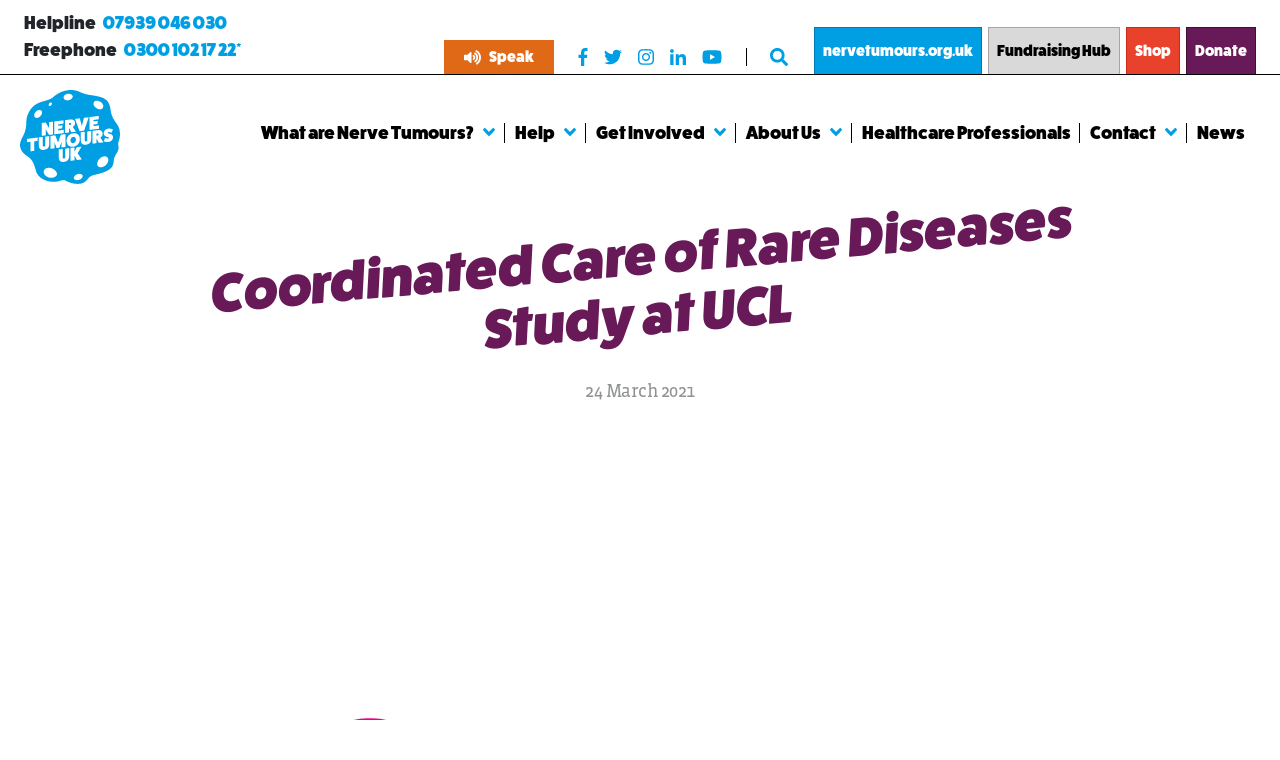

--- FILE ---
content_type: text/html; charset=UTF-8
request_url: https://nervetumours.org.uk/news/coordinated-care-of-rare-diseaases-study-at-ucl/P45
body_size: 19516
content:
<!DOCTYPE html>

<html lang="en">
<head>

<!-- Google Tag Manager -->
<script>(function(w,d,s,l,i){w[l]=w[l]||[];w[l].push({'gtm.start':
new Date().getTime(),event:'gtm.js'});var f=d.getElementsByTagName(s)[0],
j=d.createElement(s),dl=l!='dataLayer'?'&l='+l:'';j.async=true;j.src=
'https://www.googletagmanager.com/gtm.js?id='+i+dl;f.parentNode.insertBefore(j,f);
})(window,document,'script','dataLayer','GTM-MPVJQD5');</script>
<!-- End Google Tag Manager -->

<meta charset="UTF-8">

<!-- ONLY FOR MOBILE OPTIMISED SITES -->
<meta name="viewport" content="width=device-width, initial-scale=1.0">



<title>Coordinated Care of Rare Diseases Study at UCL | Nerve Tumours UK</title>
<meta name='keywords' content='Coordinated Care, Rare Diseases, UCL, university college london, Neurofibromatosis, NF, NF1, NF2' />
<meta name='description' content='' />
<link rel='canonical' href='https://nervetumours.org.uk/news/coordinated-care-of-rare-diseaases-study-at-ucl/P45' />


    
    <meta property="og:site_name" content="Nerve Tumours UK">
    <meta property="og:type" content="article">
    <meta property="og:image" content="https://nervetumours.org.uk/images/common/ConcordPage-Preview-800-x-500-px.png">

    
        
        <meta property="og:title" content="Coordinated Care of Rare Diseases Study at UCL">
        <meta property="og:url" content="https://nervetumours.org.uk/news/coordinated-care-of-rare-diseaases-study-at-ucl/P45">
        <meta property="og:description" content="Find out the results to the Coordinated Care of Rare Diseases Study at UCL">
        
    

<link rel='stylesheet' media='all' href='/themes/user/cookie_accept/css/cookie_accept.css'><script>
							   function init() {$('body').append('<div id="cookie_accept"><p><strong>Cookie Policy:</strong> Our site uses cookies to analyse usage, record your cookie preferences and give you the best possible experience. If you continue without updating your preferences, we’ll assume you’re happy for all cookies to be set. <a href="/contact-us/privacy-policy">Tell me more</a></p><p class="ca_controls"><a href="https://nervetumours.org.uk/?ACT=64&amp;RET=news/coordinated-care-of-rare-diseaases-study-at-ucl/P45" class="ca_btn">Accept</a>&nbsp;<a href="#" class="ca_settings">Cookie Preferences</a></p><a href="#" class="ca_close"></a></div>');
							       $('.ca_close').click(function(e){
							       		$('#cookie_accept').remove();
							       		e.preventDefault();
							       });
							       $('#cookie_accept').css({'bottom':'-'+$(this).height()}).animate({
    								   bottom: '0'
  								   }, 2000);$('body').append('<div id="cookie_accept_settings_overlay"><div id="cookie_accept_settings"><h3>Cookie Preferences</h3><p>Our site uses cookies to analyse usage, record your cookie preferences and give you the best possible experience. If you continue without updating your preferences, we’ll assume you’re happy for all cookies to be set.</p><div class="ca_box"><h4>Strictly Necessary Cookies (Always Enabled)</h4><p>These cookies are used to record your cookie preferences. <a href="/contact-us/privacy-policy" target="_blank">Tell me more</a></p></div><div class="ca_box"><h4>Functional &amp; Performance Cookies (Enabled)</h4><p>These cookies are used analyse usage and to give you the best possible experience. <a href="/contact-us/privacy-policy" target="_blank">Tell me more</a></p><p><a href="https://nervetumours.org.uk/?ACT=64&amp;RET=news/coordinated-care-of-rare-diseaases-study-at-ucl/P45" class="ca_btn">Accept</a> <a href="https://nervetumours.org.uk/?ACT=63&amp;RET=news/coordinated-care-of-rare-diseaases-study-at-ucl/P45" class="ca_btn_secondary">Disable</a></p></div><a href="#" class="ca_settings_close"></a></div></div>');
        						$('.ca_settings').on('click', function(e){
							       	$('#cookie_accept_settings_overlay').show();
							       	$('body').addClass('ca_open');
							       	$('.ca_settings_close').on('click', function(e){
							       		$('#cookie_accept_settings_overlay').hide();
							       		$('body').removeClass('ca_open');
							       		e.preventDefault();
							        });
							       	e.preventDefault();
							    });
							}
							window.onload = init;
                            </script>

<link rel="stylesheet" media="all" href="/assets/css/styles.css?v=1737043216">
<link rel="stylesheet" href="https://use.typekit.net/xdq3sus.css">

<script defer src="https://use.fontawesome.com/releases/v5.0.8/js/all.js"></script>

<meta name="apple-mobile-web-app-status-bar" content="#FFFFFF">
<link rel="apple-touch-icon" sizes="192x192" href="/images/templates/favicon/iphone-icon-192x192.png" />
<meta name="theme-color" content="#FFFFFF">

<link rel="manifest" href="/manifest.json" crossorigin="use-credentials">



<link rel="/images/templates/favicon/apple-touch-icon-precomposed" sizes="57x57" href="apple-touch-icon-57x57.png" />
<link rel="/images/templates/favicon/apple-touch-icon-precomposed" sizes="114x114" href="apple-touch-icon-114x114.png" />
<link rel="/images/templates/favicon/apple-touch-icon-precomposed" sizes="72x72" href="apple-touch-icon-72x72.png" />
<link rel="/images/templates/favicon/apple-touch-icon-precomposed" sizes="144x144" href="apple-touch-icon-144x144.png" />
<link rel="/images/templates/favicon/apple-touch-icon-precomposed" sizes="60x60" href="apple-touch-icon-60x60.png" />
<link rel="/images/templates/favicon/apple-touch-icon-precomposed" sizes="120x120" href="apple-touch-icon-120x120.png" />
<link rel="/images/templates/favicon/apple-touch-icon-precomposed" sizes="76x76" href="apple-touch-icon-76x76.png" />
<link rel="/images/templates/favicon/apple-touch-icon-precomposed" sizes="152x152" href="apple-touch-icon-152x152.png" />
<link rel="icon" type="image/png" href="/images/templates/favicon/favicon-196x196.png" sizes="196x196" />
<link rel="icon" type="image/png" href="/images/templates/favicon/favicon-96x96.png" sizes="96x96" />
<link rel="icon" type="image/png" href="/images/templates/favicon/favicon-32x32.png" sizes="32x32" />
<link rel="icon" type="image/png" href="/images/templates/favicon/favicon-16x16.png" sizes="16x16" />
<link rel="icon" type="image/png" href="/images/templates/favicon/favicon-128.png" sizes="128x128" />
<meta name="application-name" content="&nbsp;"/>
<meta name="msapplication-TileColor" content="#FFFFFF" />
<meta name="msapplication-TileImage" content="mstile-144x144.png" />
<meta name="msapplication-square70x70logo" content="mstile-70x70.png" />
<meta name="msapplication-square150x150logo" content="mstile-150x150.png" />
<meta name="msapplication-wide310x150logo" content="mstile-310x150.png" />
<meta name="msapplication-square310x310logo" content="mstile-310x310.png" />

    
</head>

<body id="news">

    
        <!-- Google Tag Manager (noscript) -->
    <noscript><iframe src="https://www.googletagmanager.com/ns.html?id=GTM-MPVJQD5"
    height="0" width="0" style="display:none;visibility:hidden"></iframe></noscript>
    <!-- End Google Tag Manager (noscript) -->
        

    <script>
        window.addEventListener('load', () => {registerSW();});

        // Register the Service Worker
        async function registerSW() {
          if ('serviceWorker' in navigator) {
            try {
              const registration = await navigator
                    .serviceWorker
                    .register('/serviceworker.js');
              console.log('Service Worker registered with scope:', registration.scope);
            }
            catch (e) {
              console.log('SW registration failed');
            }
          }
        }
     </script>

        <header id="banner">
            


















            <div class="pre-nav ">
    <div class="pre-nav__menu-items--helpline">
        <div class="helpline">
            <span>Helpline</span>
            <a href="tel:07939046030">07939 046 030</a>
        </div>
        <div class="helpline">
            <span>Freephone</span>
            <a href="tel:03001021722">0300 102 17 22*</a>
        </div>
    </div>
    <div class="pre-nav__menu">

        <div class="pre-nav__menu-icons">

            <a href="#" class="pre-nav-button text-to-speech" role="button"><i class="fa fa-volume-up mr-2" aria-hidden="true"></i> Speak</a>

            

            

            
            <a href="https://facebook.com/nervetumoursuk" target="_blank" class="d-none d-lg-block pr-0 pl-2 pl-xl-3">
                <i class="fab fa-facebook-f mx-1 mx-xl-2 d-none d-lg-block"></i>
            </a>
            <a href="https://twitter.com/nervetumoursuk" target="_blank" class="d-none d-lg-block px-0">
                <i class="fab fa-twitter mx-1 mx-xl-2 d-none d-lg-block"></i>
            </a>
            <a href="https://www.instagram.com/nervetumoursuk" target="_blank" class="d-none d-lg-block px-0">
                <i class="fab fa-instagram mx-1 mx-xl-2 d-none d-lg-block"></i>
            </a>
            <a href="https://www.linkedin.com/company/nervetumoursuk/" target="_blank" class="d-none d-lg-block px-0">
                <i class="fab fa-linkedin-in mx-1 mx-xl-2 d-none d-lg-block"></i>
            </a>
            <a href="https://www.youtube.com/channel/UC43jgra8gGB9zTrj1yfH37Q" target="_blank" class="d-none d-lg-block pl-0 pr-2 pr-xl-3" style="border-right: 1px solid #000;">
                <i class="fab fa-youtube mx-1 mx-xl-2 d-none d-lg-block"></i>
            </a>

            <a class="site-search d-none d-lg-block" href="#" data-toggle="modal" data-target=".modal-site-search">
                <i class="fas fa-search mx-2"></i>
            </a>
        </div>

        <div class="pre-nav__menu-items">
            <a href="https://nervetumours.org.uk/" class="is-active">nervetumours.org.uk</a>
            <a href="https://nervetumours.org.uk/fundraising-hub" class="">Fundraising Hub</a>
            <a href="https://shop.nervetumours.org.uk" target="_blank" class="pre-nav__menu-items--shop">Shop</a>
            
            <a href="https://nervetumours.org.uk/get-involved/donate" target="_blank" class="pre-nav__menu-items--donate ">Donate</a>
            
        </div>
    </div>
</div>

            

            
                <nav class="navbar navbar-toggleable slideout-menu d-block-sidebar-nav" id="slide-nav" tabindex="-1">
    <div id="facet-menu" class="menu-area">
        
        
        <ul class="navbar-nav mr-auto">
            
            <li class="">
            <a href="/">
                Home
                
            </a>
            
            </li>
            
        
        
            <li class="dropdown">
            <a href="#" role="button" data-toggle="dropdown" aria-haspopup="true" aria-expanded="false">
                What causes nerve tumours?
                <span class="dropdown-toggle"></span>
            </a>
            
            <ul class="dropdown-menu children">
                <li>
                    <a href="/what-are-nerve-tumours/">What causes nerve tumours?</a>
                </li>
                
                <li>
                <a href="/what-are-nerve-tumours/what-is-nf1/">What is Neurofibromatosis Type 1? (NF1)</a>
                
                <a class="dropdown-toggle" href="#" role="button" data-toggle="dropdown" aria-haspopup="true" aria-expanded="false"></a>
                <ul  class="dropdown-menu">
                    
                    <li>
                    <a href="/what-are-nerve-tumours/what-is-nf1/how-is-nf1-diagnosed/">How is Neurofibromatosis Type 1 diagnosed?</a>
                    </li>
                    
                    <li>
                    <a href="/what-are-nerve-tumours/what-is-nf1/how-does-nf1-affect-you/">How does Neurofibromatosis Type 1 affect you?</a>
                    </li>
                    
                    <li>
                    <a href="/what-are-nerve-tumours/what-is-nf1/kierans-story/">Case Study: Kieran's Story</a>
                    </li>
                    
                    <li>
                    <a href="/what-are-nerve-tumours/what-is-nf1/support-for-adults-with-nf1/">Support for Adults</a>
                    </li>
                    
                    <li>
                    <a href="/what-are-nerve-tumours/what-is-nf1/support-for-teenagers-with-nf1/">Support for Teenagers</a>
                    </li>
                    
                    <li>
                    <a href="/what-are-nerve-tumours/what-is-nf1/support-for-parents-nf1/">Support for Parents</a>
                    </li>
                    
                    <li>
                    <a href="/what-are-nerve-tumours/what-is-nf1/support-for-teachers-nf1/">Support for Teachers</a>
                    </li>
                    
                    <li>
                    <a href="/what-are-nerve-tumours/what-is-nf1/support-for-medics-nf1/">Support for Medics</a>
                    </li>
                    
                    <li>
                    <a href="/what-are-nerve-tumours/what-is-nf1/support-for-employers-nf1/">Support for Employers</a>
                    </li>
                    
                </ul>
                
                </li>
                
                <li>
                <a href="/what-are-nerve-tumours/what-is-nf2/">What is NF2 related Schwannomatosis (NF2)?</a>
                
                <a class="dropdown-toggle" href="#" role="button" data-toggle="dropdown" aria-haspopup="true" aria-expanded="false"></a>
                <ul  class="dropdown-menu">
                    
                    <li>
                    <a href="/what-are-nerve-tumours/what-is-nf2/how-is-nf2-diagnosed/">How is NF2 related Schwannomatosis (NF2) diagnosed?</a>
                    </li>
                    
                    <li>
                    <a href="/what-are-nerve-tumours/what-is-nf2/how-does-nf2-affect-you/">How does NF2 related Schwannomatosis (NF2) affect you?</a>
                    </li>
                    
                    <li>
                    <a href="/what-are-nerve-tumours/what-is-nf2/emilys-story/">Case Study: Emily's Story</a>
                    </li>
                    
                    <li>
                    <a href="/what-are-nerve-tumours/what-is-nf2/support-for-adults-with-nf2/">Support for Adults</a>
                    </li>
                    
                    <li>
                    <a href="/what-are-nerve-tumours/what-is-nf2/support-for-teenagers-with-nf2/">Support for Teenagers </a>
                    </li>
                    
                    <li>
                    <a href="/what-are-nerve-tumours/what-is-nf2/support-for-parents-nf2/">Support for Parents</a>
                    </li>
                    
                    <li>
                    <a href="/what-are-nerve-tumours/what-is-nf2/support-for-teachers-nf2/">Support for Teachers</a>
                    </li>
                    
                    <li>
                    <a href="/what-are-nerve-tumours/what-is-nf2/support-for-medics-nf2/">Support for Medics</a>
                    </li>
                    
                    <li>
                    <a href="/what-are-nerve-tumours/what-is-nf2/support-for-employers-nf2/">Support for Employers</a>
                    </li>
                    
                </ul>
                
                </li>
                
                <li>
                <a href="/what-are-nerve-tumours/schwannomatosis/">What is Schwannomatosis (SWN)?</a>
                
                <a class="dropdown-toggle" href="#" role="button" data-toggle="dropdown" aria-haspopup="true" aria-expanded="false"></a>
                <ul  class="dropdown-menu">
                    
                    <li>
                    <a href="/what-are-nerve-tumours/schwannomatosis/how-is-schwannomatosis-diagnosed/">How is Schwannomatosis (SWN) diagnosed?</a>
                    </li>
                    
                    <li>
                    <a href="/what-are-nerve-tumours/schwannomatosis/how-does-schwannomatosis-affect-you/">How does Schwannomatosis (SWN) affect you?</a>
                    </li>
                    
                </ul>
                
                </li>
                
                <li>
                <a href="/what-are-nerve-tumours/allied-condition-legius-syndrome/">Allied Condition – Legius Syndrome</a>
                
                </li>
                
                <li>
                <a href="/what-are-nerve-tumours/glossary-of-nerve-tumours-terms/">Glossary of nerve tumours terms</a>
                
                </li>
                
                <li>
                <a href="/what-are-nerve-tumours/faqs/">FAQs</a>
                
                </li>
                
                <li>
                <a href="/what-are-nerve-tumours/information-documents/">NF Support Downloads </a>
                
                </li>
                
                
            </ul>
            
            </li>
            
        
        
            <li class="dropdown">
            <a href="#" role="button" data-toggle="dropdown" aria-haspopup="true" aria-expanded="false">
                Help
                <span class="dropdown-toggle"></span>
            </a>
            
            <ul class="dropdown-menu children">
                <li>
                    <a href="/help/">Help</a>
                </li>
                
                <li>
                <a href="/help/line/">Helpline</a>
                
                </li>
                
                <li>
                <a href="/help/inform/">iNForm</a>
                
                <a class="dropdown-toggle" href="#" role="button" data-toggle="dropdown" aria-haspopup="true" aria-expanded="false"></a>
                <ul  class="dropdown-menu">
                    
                    <li>
                    <a href="/help/inform/inform-your-school/">iNForm your School</a>
                    </li>
                    
                    <li>
                    <a href="/help/inform/inform-your-gp/">iNForm your GP</a>
                    </li>
                    
                    <li>
                    <a href="/help/inform/inform-your-university/">iNForm Your University</a>
                    </li>
                    
                    <li>
                    <a href="/help/inform/inform-your-workplace/">iNForm Your Workplace</a>
                    </li>
                    
                </ul>
                
                </li>
                
                <li>
                <a href="/help/general-mental-health-support/">Mental Health Support</a>
                
                </li>
                
                <li>
                <a href="/news/helpful-charities/">Helpful Charities</a>
                
                </li>
                
                <li>
                <a href="/help/social-media-support/">Social Media Support</a>
                
                </li>
                
                <li>
                <a href="/help/pain-management-support/">Pain Management and Support</a>
                
                <a class="dropdown-toggle" href="#" role="button" data-toggle="dropdown" aria-haspopup="true" aria-expanded="false"></a>
                <ul  class="dropdown-menu">
                    
                    <li>
                    <a href="/help/pain-management-support/pain-management-wellbeing/">Pain Management & Wellbeing</a>
                    </li>
                    
                    <li>
                    <a href="/help/pain-management-support/support-resources/">Support Resources</a>
                    </li>
                    
                    <li>
                    <a href="/help/pain-management-support/nf-related-conditions/">NF Related Conditions</a>
                    </li>
                    
                </ul>
                
                </li>
                
                <li>
                <a href="/help/costoflivingsupport/">Cost of Living Support</a>
                
                <a class="dropdown-toggle" href="#" role="button" data-toggle="dropdown" aria-haspopup="true" aria-expanded="false"></a>
                <ul  class="dropdown-menu">
                    
                    <li>
                    <a href="/help/costoflivingsupport/claiming-benefits/">Claiming Benefits</a>
                    </li>
                    
                </ul>
                
                </li>
                
                <li>
                <a href="/help/neurofibromatosis-covid-19-coronavirus/">NF & COVID-19 (Coronavirus)</a>
                
                </li>
                
                
            </ul>
            
            </li>
            
        
        
            <li class="dropdown">
            <a href="#" role="button" data-toggle="dropdown" aria-haspopup="true" aria-expanded="false">
                Get Involved
                <span class="dropdown-toggle"></span>
            </a>
            
            <ul class="dropdown-menu children">
                <li>
                    <a href="/get-involved/">Get Involved</a>
                </li>
                
                <li>
                <a href="/get-involved/donate/">Donate</a>
                
                <a class="dropdown-toggle" href="#" role="button" data-toggle="dropdown" aria-haspopup="true" aria-expanded="false"></a>
                <ul  class="dropdown-menu">
                    
                    <li>
                    <a href="/get-involved/donate/recycling-and-shopping/">Recycling & Shopping</a>
                    </li>
                    
                </ul>
                
                </li>
                
                <li>
                <a href="/get-involved/challenge-hub/">Challenge Hub</a>
                
                </li>
                
                <li>
                <a href="/get-involved/virtual-challenge-hub/">Virtual Challenge Hub</a>
                
                <a class="dropdown-toggle" href="#" role="button" data-toggle="dropdown" aria-haspopup="true" aria-expanded="false"></a>
                <ul  class="dropdown-menu">
                    
                    <li>
                    <a href="/get-involved/virtual-challenge-hub/shine-a-light-challenges-2025/">Shine A Light Challenges 2025</a>
                    </li>
                    
                    <li>
                    <a href="/get-involved/virtual-challenge-hub/world-nf-day-2.6-mile-garden-challenge/">2.6 mile Garden Challenge </a>
                    </li>
                    
                    <li>
                    <a href="/get-involved/virtual-challenge-hub/shine-a-light-marathon/">Shine A Light Marathon</a>
                    </li>
                    
                    <li>
                    <a href="/get-involved/virtual-challenge-hub/2650-team-challenge/">2,650 Team Challenge </a>
                    </li>
                    
                </ul>
                
                </li>
                
                <li>
                <a href="/get-involved/become-a-supporter/">Become a Member</a>
                
                </li>
                
                <li>
                <a href="/get-involved/fundraising-ideas/">Fundraising Ideas</a>
                
                <a class="dropdown-toggle" href="#" role="button" data-toggle="dropdown" aria-haspopup="true" aria-expanded="false"></a>
                <ul  class="dropdown-menu">
                    
                    <li>
                    <a href="/get-involved/fundraising-ideas/fundraising-downloads/">Fundraising Downloads</a>
                    </li>
                    
                    <li>
                    <a href="/get-involved/fundraising-ideas/social-media-assets/">Social media assets</a>
                    </li>
                    
                </ul>
                
                </li>
                
                <li>
                <a href="/get-involved/share-your-story/">Share your Story </a>
                
                </li>
                
                <li>
                <a href="/get-involved/shine-a-light-on-neurofibromatosis/">Shine a Light on NF</a>
                
                <a class="dropdown-toggle" href="#" role="button" data-toggle="dropdown" aria-haspopup="true" aria-expanded="false"></a>
                <ul  class="dropdown-menu">
                    
                    <li>
                    <a href="/get-involved/shine-a-light-on-neurofibromatosis/get-a-landmark-to-light-up/">Light A Landmark</a>
                    </li>
                    
                </ul>
                
                </li>
                
                <li>
                <a href="/get-involved/corporate-giving/">Corporate Giving</a>
                
                </li>
                
                <li>
                <a href="/get-involved/legacies/">Legacies</a>
                
                </li>
                
                <li>
                <a href="/get-involved/dedication-wall/">Dedication Wall</a>
                
                <a class="dropdown-toggle" href="#" role="button" data-toggle="dropdown" aria-haspopup="true" aria-expanded="false"></a>
                <ul  class="dropdown-menu">
                    
                    <li>
                    <a href="/get-involved/dedication-wall/make-a-dedication/">Make a Dedication</a>
                    </li>
                    
                </ul>
                
                </li>
                
                
            </ul>
            
            </li>
            
        
        
            <li class="dropdown">
            <a href="#" role="button" data-toggle="dropdown" aria-haspopup="true" aria-expanded="false">
                About Us
                <span class="dropdown-toggle"></span>
            </a>
            
            <ul class="dropdown-menu children">
                <li>
                    <a href="/about-us/">About Us</a>
                </li>
                
                <li>
                <a href="/about-us/our-team/">Our Team</a>
                
                </li>
                
                <li>
                <a href="/about-us/our-trustees/">Our Trustees</a>
                
                </li>
                
                <li>
                <a href="/about-us/patrons/">Our Patrons</a>
                
                </li>
                
                <li>
                <a href="/about-us/our-ambassadors/">Our Ambassadors</a>
                
                </li>
                
                <li>
                <a href="/about-us/medical-advisory-board/">Medical Advisory Board</a>
                
                </li>
                
                <li>
                <a href="/about-us/specialist-nurses/">Specialist NF Nurses </a>
                
                </li>
                
                <li>
                <a href="/about-us/research/">Research</a>
                
                </li>
                
                
                
            </ul>
            
            </li>
            
        
        
            <li class="">
            <a href="/medical-information/">
                Healthcare Professionals
                
            </a>
            
            </li>
            
        
        
            <li class="dropdown">
            <a href="#" role="button" data-toggle="dropdown" aria-haspopup="true" aria-expanded="false">
                Contact Us
                <span class="dropdown-toggle"></span>
            </a>
            
            <ul class="dropdown-menu children">
                <li>
                    <a href="/contact-us/">Contact Us</a>
                </li>
                
                <li>
                <a href="/contact-us/helpline/">Nerve Tumours UK Helpline</a>
                
                </li>
                
                <li>
                <a href="/contact-us/media-enquiries/">Media Enquiries</a>
                
                </li>
                
                <li>
                <a href="/contact-us/get-the-app/">Get The App</a>
                
                </li>
                
                <li>
                <a href="/contact-us/privacy-policy/">Privacy Policy</a>
                
                </li>
                
                
            </ul>
            
            </li>
            
        
        
            <li class="active ">
            <a href="/news/">
                News
                
            </a>
            
            </li>
            
        
        
            <li class="dropdown">
            <a href="#" role="button" data-toggle="dropdown" aria-haspopup="true" aria-expanded="false">
                Fundraising Hub
                <span class="dropdown-toggle"></span>
            </a>
            
            <ul class="dropdown-menu children">
                <li>
                    <a href="/fundraising-hub/">Fundraising Hub</a>
                </li>
                
                <li>
                <a href="/fundraising-hub/account/">Account</a>
                
                <a class="dropdown-toggle" href="#" role="button" data-toggle="dropdown" aria-haspopup="true" aria-expanded="false"></a>
                <ul  class="dropdown-menu">
                    
                    <li>
                    <a href="/fundraising-hub/account/login/">Login</a>
                    </li>
                    
                    <li>
                    <a href="/fundraising-hub/account/logout/">Logout</a>
                    </li>
                    
                    <li>
                    <a href="/fundraising-hub/account/create/">Create</a>
                    </li>
                    
                    <li>
                    <a href="/fundraising-hub/account/change-password/">Change Password</a>
                    </li>
                    
                    <li>
                    <a href="/fundraising-hub/account/reset/">Reset</a>
                    </li>
                    
                    <li>
                    <a href="/fundraising-hub/account/forgotten-password/">Forgotten Password</a>
                    </li>
                    
                    <li>
                    <a href="/fundraising-hub/account/my-fundraisers/">My Fundraisers</a>
                    </li>
                    
                </ul>
                
                </li>
                
                <li>
                <a href="/fundraising-hub/create-a-fundraiser/">Create A Fundraiser</a>
                
                </li>
                
                <li>
                <a href="/fundraising-hub/find-a-fundraiser/">Find A Fundraiser</a>
                
                </li>
                
                <li>
                <a href="/fundraising-hub/terms-and-conditions/">Fundraising Pages Terms and Conditions</a>
                
                </li>
                
                <li>
                <a href="/fundraising-hub/about/">About The Fundraising Hub</a>
                
                <a class="dropdown-toggle" href="#" role="button" data-toggle="dropdown" aria-haspopup="true" aria-expanded="false"></a>
                <ul  class="dropdown-menu">
                    
                    <li>
                    <a href="/fundraising-hub/about/how-to-find-a-challenge/">How to Find a Challenge</a>
                    </li>
                    
                    <li>
                    <a href="/fundraising-hub/about/help-and-faqs/">Help, FAQs & Privacy Policy</a>
                    </li>
                    
                    <li>
                    <a href="/fundraising-hub/about/how-your-donations-help/">How Your Donations Help</a>
                    </li>
                    
                    <li>
                    <a href="/fundraising-hub/about/contact-us/">Contact our fundraising team</a>
                    </li>
                    
                </ul>
                
                </li>
                
                
            </ul>
            
            </li>
            
        
        
            <li class="">
            <a href="/thomas/">
                Everybody is born a Champion
                
            </a>
            
            </li>
            
        </ul>
        
        
        <ul class="navbar-nav mr-auto">
            <li><a href="https://nervetumours.org.uk/get-involved/donate">Donate</a></li>
            <li><a href="https://shop.nervetumours.org.uk/" target="_blank">Shop</a></li>

            <li><a class="site-search" href="#" data-toggle="modal" data-target=".modal-site-search">Search <i class="fas fa-search ml-3 float-right"></i></a></li>
            <li class="dropdown">
                <a href="https://nervetumours.org.uk/get-involved/donate" href="#" role="button" data-toggle="dropdown" aria-haspopup="true" aria-expanded="false">Community Pages
                    <span class="dropdown-toggle"></span>
                </a>
                <ul class="dropdown-menu">
                    <li>
                        <a href="https://www.facebook.com/groups/NerveTumoursUKcommunity/" target="_blank">Facebook Community Group</a>
                    </li>
                    <li>
                        <a href="https://www.facebook.com/groups/NerveTumoursUKteens/" target="_blank">Facebook Teens Only! Group</a>
                    </li>
                    <li>
                        <a href="https://www.facebook.com/groups/NerveTumoursUKstudents/" target="_blank">Facebook Students Group</a>
                    </li>
                    <li>
                        <a href="https://nervetumours.org.uk/community-spirit">Community Spirit</a>
                    </li>
                </ul>
            </li>
            <li><a href="https://nervetumours.org.uk/get-involved/donate" role="button" class="text-to-speech">Speak <i class="fa fa-volume-up" aria-hidden="true"></i></a></li>
        </ul>
    </div>
    <div class="footer-social">
        <ul>
            <li>
                <a href="https://facebook.com/nervetumoursuk" target="_blank"><i class="fab fa-facebook-f"></i></a>
            </li>
            <li>
                <a href="https://twitter.com/nervetumoursuk" target="_blank"><i class="fab fa-twitter"></i></a>
            </li>
            <li>
                <a href="https://www.instagram.com/nervetumoursuk" target="_blank"><i class="fab fa-instagram"></i></a>
            </li>
            <li>
                <a href="https://www.linkedin.com/company/nervetumoursuk/" target="_blank"><i class="fab fa-linkedin-in"></i></a>
            </li>
            <li>
                <a href="https://www.youtube.com/channel/UC43jgra8gGB9zTrj1yfH37Q" target="_blank"><i class="fab fa-youtube"></i></a>
            </li>
        </ul>
    </div>
</nav>
            

            
                <nav id="mega-nav" class="navbar navbar-expand-lg d-none d-block-mega-nav">
    <a class="navbar-brand" href="https://nervetumours.org.uk/"><img src="https://nervetumours.org.uk/images/templates/NTUK_RGB.svg" alt=""></a>
    <ul class="navbar-nav">
<!--        <li class="nav-item level-1">-->
<!--            <a class="nav-link" href="https://nervetumours.org.uk/"><span class="nav-item-1">Home</span></a>-->
<!--        </li>-->

        <li class="nav-item dropdown level-1 main-dropdown">
            <a class="nav-link dropdown-toggle" href="#" data-toggle="dropdown" aria-haspopup="true" aria-expanded="true">
                <span>What are Nerve Tumours?</span>
            </a>
            <div class="dropdown-menu super-menu" aria-labelledby="navbarDropdown">
                <button class="super-menu-close">× <span>Close</span></button>
                <div class="container">
                    <div class="row">
                        <div class="col-md-4">
                            <div class="preview-box">
                            
                            <a href="/what-are-nerve-tumours-samples/">
                                <img src='/images/made/images/common/Olivia-what-is-nf1_1600x900px_800_600_s_c1.jpg' alt="What causes nerve tumours?" class="img-fluid">
                            </a>
                            <h4 class="text-white mt-3"><a href="/what-are-nerve-tumours/">What causes nerve tumours?</a></h4>
                            <p class="text-white">NF is the group name for NF1, NF2 & SWN, all of which cause tumours to grow on nerve endings.</p>
                            
                            </div>
                        </div>
                        <div class="col-md-8">
                            
                            <ul class="menu-slab ms-what-are-nerve-tumours">
                                <li class="nav-item dropdown hover-open level-2 row">
                                    <a class="nav-link " href="/what-are-nerve-tumours/" >
                                        
                                        What causes nerve tumours?
                                        
                                    </a>
                                     
                                </li>
                            
                            
                            
                                <li class="nav-item dropdown hover-open level-2 row">
                                    <a class="nav-link dropdown-toggle-right" href="/what-are-nerve-tumours/what-is-nf1/" data-toggle="dropdown" role="button" aria-haspopup="true" aria-expanded="false">
                                        
                                        Neurofibromatosis Type 1
                                        
                                        
                                        
                                    </a>
                                     
                                    <div class="dropdown-menu level-3" aria-labelledby="navbarDropdown">
                                        <a class="dropdown-item" href="/what-are-nerve-tumours/what-is-nf1/">What is Neurofibromatosis Type 1? (NF1)</a>
                                        
                                        <a class="dropdown-item" href="/what-are-nerve-tumours/what-is-nf1/how-is-nf1-diagnosed/">How is Neurofibromatosis Type 1 diagnosed?</a>
                                         
                                        <a class="dropdown-item" href="/what-are-nerve-tumours/what-is-nf1/how-does-nf1-affect-you/">How does Neurofibromatosis Type 1 affect you?</a>
                                         
                                        <a class="dropdown-item" href="/what-are-nerve-tumours/what-is-nf1/kierans-story/">Case Study: Kieran's Story</a>
                                         
                                        <a class="dropdown-item" href="/what-are-nerve-tumours/what-is-nf1/support-for-adults-with-nf1/">Support for Adults</a>
                                         
                                        <a class="dropdown-item" href="/what-are-nerve-tumours/what-is-nf1/support-for-teenagers-with-nf1/">Support for Teenagers</a>
                                         
                                        <a class="dropdown-item" href="/what-are-nerve-tumours/what-is-nf1/support-for-parents-nf1/">Support for Parents</a>
                                         
                                        <a class="dropdown-item" href="/what-are-nerve-tumours/what-is-nf1/support-for-teachers-nf1/">Support for Teachers</a>
                                         
                                        <a class="dropdown-item" href="/what-are-nerve-tumours/what-is-nf1/support-for-medics-nf1/">Support for Medics</a>
                                         
                                        <a class="dropdown-item" href="/what-are-nerve-tumours/what-is-nf1/support-for-employers-nf1/">Support for Employers</a>
                                         
                                    </div>
                                    
                                </li>
                            
                            
                            
                                <li class="nav-item dropdown hover-open level-2 row">
                                    <a class="nav-link dropdown-toggle-right" href="/what-are-nerve-tumours/what-is-nf2/" data-toggle="dropdown" role="button" aria-haspopup="true" aria-expanded="false">
                                        
                                        
                                        NF2 related Schwannomatosis (NF2)
                                        
                                        
                                    </a>
                                     
                                    <div class="dropdown-menu level-3" aria-labelledby="navbarDropdown">
                                        <a class="dropdown-item" href="/what-are-nerve-tumours/what-is-nf2/">What is NF2 related Schwannomatosis (NF2)?</a>
                                        
                                        <a class="dropdown-item" href="/what-are-nerve-tumours/what-is-nf2/how-is-nf2-diagnosed/">How is NF2 related Schwannomatosis (NF2) diagnosed?</a>
                                         
                                        <a class="dropdown-item" href="/what-are-nerve-tumours/what-is-nf2/how-does-nf2-affect-you/">How does NF2 related Schwannomatosis (NF2) affect you?</a>
                                         
                                        <a class="dropdown-item" href="/what-are-nerve-tumours/what-is-nf2/emilys-story/">Case Study: Emily's Story</a>
                                         
                                        <a class="dropdown-item" href="/what-are-nerve-tumours/what-is-nf2/support-for-adults-with-nf2/">Support for Adults</a>
                                         
                                        <a class="dropdown-item" href="/what-are-nerve-tumours/what-is-nf2/support-for-teenagers-with-nf2/">Support for Teenagers </a>
                                         
                                        <a class="dropdown-item" href="/what-are-nerve-tumours/what-is-nf2/support-for-parents-nf2/">Support for Parents</a>
                                         
                                        <a class="dropdown-item" href="/what-are-nerve-tumours/what-is-nf2/support-for-teachers-nf2/">Support for Teachers</a>
                                         
                                        <a class="dropdown-item" href="/what-are-nerve-tumours/what-is-nf2/support-for-medics-nf2/">Support for Medics</a>
                                         
                                        <a class="dropdown-item" href="/what-are-nerve-tumours/what-is-nf2/support-for-employers-nf2/">Support for Employers</a>
                                         
                                    </div>
                                    
                                </li>
                            
                            
                            
                                <li class="nav-item dropdown hover-open level-2 row">
                                    <a class="nav-link dropdown-toggle-right" href="/what-are-nerve-tumours/schwannomatosis/" data-toggle="dropdown" role="button" aria-haspopup="true" aria-expanded="false">
                                        
                                        
                                        
                                        Schwannomatosis (other)
                                        
                                    </a>
                                     
                                    <div class="dropdown-menu level-3" aria-labelledby="navbarDropdown">
                                        <a class="dropdown-item" href="/what-are-nerve-tumours/schwannomatosis/">What is Schwannomatosis (SWN)?</a>
                                        
                                        <a class="dropdown-item" href="/what-are-nerve-tumours/schwannomatosis/how-is-schwannomatosis-diagnosed/">How is Schwannomatosis (SWN) diagnosed?</a>
                                         
                                        <a class="dropdown-item" href="/what-are-nerve-tumours/schwannomatosis/how-does-schwannomatosis-affect-you/">How does Schwannomatosis (SWN) affect you?</a>
                                         
                                    </div>
                                    
                                </li>
                            
                            
                            
                                <li class="nav-item dropdown hover-open level-2 row">
                                    <a class="nav-link " href="/what-are-nerve-tumours/allied-condition-legius-syndrome/" >
                                        
                                        Allied Condition – Legius Syndrome
                                        
                                    </a>
                                     
                                </li>
                            
                            
                            
                                <li class="nav-item dropdown hover-open level-2 row">
                                    <a class="nav-link " href="/what-are-nerve-tumours/glossary-of-nerve-tumours-terms/" >
                                        
                                        Glossary of nerve tumours terms
                                        
                                    </a>
                                     
                                </li>
                            
                            
                            
                                <li class="nav-item dropdown hover-open level-2 row">
                                    <a class="nav-link " href="/what-are-nerve-tumours/faqs/" >
                                        
                                        FAQs
                                        
                                    </a>
                                     
                                </li>
                            
                            
                            
                                <li class="nav-item dropdown hover-open level-2 row">
                                    <a class="nav-link " href="/what-are-nerve-tumours/information-documents/" >
                                        
                                        NF Support Downloads 
                                        
                                    </a>
                                     
                                </li>
                            </ul>
                            
                        </div>
                    </div>
                </div>
            </div>
        </li>

        
        <li class="nav-item dropdown level-1 main-dropdown">
            <a class="nav-link dropdown-toggle" href="#" data-toggle="dropdown" aria-haspopup="true" aria-expanded="true">
                <span>Help</span>
            </a>
            <div class="dropdown-menu super-menu" aria-labelledby="navbarDropdown">
                <button class="super-menu-close">× <span>Close</span></button>
                <div class="container">
                    <div class="row">
                        <div class="col-md-4">
                            <div class="preview-box">
   
                            <a href="/what-are-nerve-tumours-samples/">
                                <img src='/images/made/images/common/Help-sectionPage-Preview-800-x-500-px_800_600_s_c1.png' alt="Help" class="img-fluid">
                            </a>
                            <h4 class="text-white mt-3"><a href="/help/">Help</a></h4>
                            <p class="text-white">Find out more about the help section here</p>
                          
                            </div>
                        </div>
                        <div class="col-md-8">
                            
                            <ul class="menu-slab ms-help">
                                <li class="nav-item dropdown hover-open level-2 row">
                                    <a class="nav-link " href="/help/" >
                                        Help
                                    </a>
                                     
                                </li>
                            
                            
                            
                                <li class="nav-item dropdown hover-open level-2 row">
                                    <a class="nav-link " href="/help/line/" >
                                        Helpline
                                    </a>
                                     
                                </li>
                            
                            
                            
                                <li class="nav-item dropdown hover-open level-2 row">
                                    <a class="nav-link dropdown-toggle-right" href="/help/inform/" data-toggle="dropdown" role="button" aria-haspopup="true" aria-expanded="false">
                                        iNForm
                                    </a>
                                     
                                    <div class="dropdown-menu level-3" aria-labelledby="navbarDropdown">
                                        <a class="dropdown-item" href="/help/inform/">iNForm</a>
                                        
                                        <a class="dropdown-item" href="/help/inform/inform-your-school/">iNForm your School</a>
                                         
                                        <a class="dropdown-item" href="/help/inform/inform-your-gp/">iNForm your GP</a>
                                         
                                        <a class="dropdown-item" href="/help/inform/inform-your-university/">iNForm Your University</a>
                                         
                                        <a class="dropdown-item" href="/help/inform/inform-your-workplace/">iNForm Your Workplace</a>
                                         
                                    </div>
                                    
                                </li>
                            
                            
                            
                                <li class="nav-item dropdown hover-open level-2 row">
                                    <a class="nav-link " href="/help/general-mental-health-support/" >
                                        Mental Health Support
                                    </a>
                                     
                                </li>
                            
                            
                            
                                <li class="nav-item dropdown hover-open level-2 row">
                                    <a class="nav-link " href="/news/helpful-charities/" >
                                        Helpful Charities
                                    </a>
                                     
                                </li>
                            
                            
                            
                                <li class="nav-item dropdown hover-open level-2 row">
                                    <a class="nav-link " href="/help/social-media-support/" >
                                        Social Media Support
                                    </a>
                                     
                                </li>
                            
                            
                            
                                <li class="nav-item dropdown hover-open level-2 row">
                                    <a class="nav-link dropdown-toggle-right" href="/help/pain-management-support/" data-toggle="dropdown" role="button" aria-haspopup="true" aria-expanded="false">
                                        Pain Management and Support
                                    </a>
                                     
                                    <div class="dropdown-menu level-3" aria-labelledby="navbarDropdown">
                                        <a class="dropdown-item" href="/help/pain-management-support/">Pain Management and Support</a>
                                        
                                        <a class="dropdown-item" href="/help/pain-management-support/pain-management-wellbeing/">Pain Management & Wellbeing</a>
                                         
                                        <a class="dropdown-item" href="/help/pain-management-support/support-resources/">Support Resources</a>
                                         
                                        <a class="dropdown-item" href="/help/pain-management-support/nf-related-conditions/">NF Related Conditions</a>
                                         
                                    </div>
                                    
                                </li>
                            
                            
                            
                                <li class="nav-item dropdown hover-open level-2 row">
                                    <a class="nav-link dropdown-toggle-right" href="/help/costoflivingsupport/" data-toggle="dropdown" role="button" aria-haspopup="true" aria-expanded="false">
                                        Cost of Living Support
                                    </a>
                                     
                                    <div class="dropdown-menu level-3" aria-labelledby="navbarDropdown">
                                        <a class="dropdown-item" href="/help/costoflivingsupport/">Cost of Living Support</a>
                                        
                                        <a class="dropdown-item" href="/help/costoflivingsupport/claiming-benefits/">Claiming Benefits</a>
                                         
                                    </div>
                                    
                                </li>
                            
                            
                            
                                <li class="nav-item dropdown hover-open level-2 row">
                                    <a class="nav-link " href="/help/neurofibromatosis-covid-19-coronavirus/" >
                                        NF & COVID-19 (Coronavirus)
                                    </a>
                                     
                                </li>
                            </ul>
                            
                        </div>
                    </div>
                </div>
            </div>
        </li>
        

        <li class="nav-item dropdown level-1 main-dropdown">
            <a class="nav-link dropdown-toggle" href="#" data-toggle="dropdown" aria-haspopup="true" aria-expanded="true">
                <span>Get Involved</span>
            </a>
            <div class="dropdown-menu super-menu" aria-labelledby="navbarDropdown">
                <button class="super-menu-close">× <span>Close</span></button>
                <div class="container">
                    <div class="row">
                        <div class="col-md-4">
                            <div class="preview-box">
                            
                            <a href="/what-are-nerve-tumours-samples/">
                                <img src='/images/made/images/common/get-involved_1600x900px_800_600_s_c1.jpg' alt="Get Involved" class="img-fluid">
                            </a>
                            <h4 class="text-white mt-3"><a href="/get-involved/">Get Involved</a></h4>
                            <p class="text-white"> We could not continue to provide the vital support and services for people living with NF without your help.</p>
                            
                            </div>
                        </div>
                        <div class="col-md-8">
                            
                            <ul class="menu-slab ms-get-involved">
                                <li class="nav-item dropdown hover-open level-2 row">
                                    <a class="nav-link " href="/get-involved/" >
                                        Get Involved
                                    </a>
                                     
                                </li>
                            
                            
                            
                                <li class="nav-item dropdown hover-open level-2 row">
                                    <a class="nav-link dropdown-toggle-right" href="/get-involved/donate/" data-toggle="dropdown" role="button" aria-haspopup="true" aria-expanded="false">
                                        Donate
                                    </a>
                                     
                                    <div class="dropdown-menu level-3" aria-labelledby="navbarDropdown">
                                        <a class="dropdown-item" href="/get-involved/donate/">Donate</a>
                                        
                                        <a class="dropdown-item" href="/get-involved/donate/recycling-and-shopping/">Recycling & Shopping</a>
                                         
                                    </div>
                                    
                                </li>
                            
                            
                            
                                <li class="nav-item dropdown hover-open level-2 row">
                                    <a class="nav-link " href="/get-involved/challenge-hub/" >
                                        Challenge Hub
                                    </a>
                                     
                                </li>
                            
                            
                            
                                <li class="nav-item dropdown hover-open level-2 row">
                                    <a class="nav-link dropdown-toggle-right" href="/get-involved/virtual-challenge-hub/" data-toggle="dropdown" role="button" aria-haspopup="true" aria-expanded="false">
                                        Virtual Challenge Hub
                                    </a>
                                     
                                    <div class="dropdown-menu level-3" aria-labelledby="navbarDropdown">
                                        <a class="dropdown-item" href="/get-involved/virtual-challenge-hub/">Virtual Challenge Hub</a>
                                        
                                        <a class="dropdown-item" href="/get-involved/virtual-challenge-hub/shine-a-light-challenges-2025/">Shine A Light Challenges 2025</a>
                                         
                                        <a class="dropdown-item" href="/get-involved/virtual-challenge-hub/world-nf-day-2.6-mile-garden-challenge/">2.6 mile Garden Challenge </a>
                                         
                                        <a class="dropdown-item" href="/get-involved/virtual-challenge-hub/shine-a-light-marathon/">Shine A Light Marathon</a>
                                         
                                        <a class="dropdown-item" href="/get-involved/virtual-challenge-hub/2650-team-challenge/">2,650 Team Challenge </a>
                                         
                                    </div>
                                    
                                </li>
                            
                            
                            
                                <li class="nav-item dropdown hover-open level-2 row">
                                    <a class="nav-link " href="/get-involved/become-a-supporter/" >
                                        Become a Member
                                    </a>
                                     
                                </li>
                            
                            
                            
                                <li class="nav-item dropdown hover-open level-2 row">
                                    <a class="nav-link dropdown-toggle-right" href="/get-involved/fundraising-ideas/" data-toggle="dropdown" role="button" aria-haspopup="true" aria-expanded="false">
                                        Fundraising Ideas
                                    </a>
                                     
                                    <div class="dropdown-menu level-3" aria-labelledby="navbarDropdown">
                                        <a class="dropdown-item" href="/get-involved/fundraising-ideas/">Fundraising Ideas</a>
                                        
                                        <a class="dropdown-item" href="/get-involved/fundraising-ideas/fundraising-downloads/">Fundraising Downloads</a>
                                         
                                        <a class="dropdown-item" href="/get-involved/fundraising-ideas/social-media-assets/">Social media assets</a>
                                         
                                    </div>
                                    
                                </li>
                            
                            
                            
                                <li class="nav-item dropdown hover-open level-2 row">
                                    <a class="nav-link " href="/get-involved/share-your-story/" >
                                        Share your Story 
                                    </a>
                                     
                                </li>
                            
                            
                            
                                <li class="nav-item dropdown hover-open level-2 row">
                                    <a class="nav-link dropdown-toggle-right" href="/get-involved/shine-a-light-on-neurofibromatosis/" data-toggle="dropdown" role="button" aria-haspopup="true" aria-expanded="false">
                                        Shine a Light on NF
                                    </a>
                                     
                                    <div class="dropdown-menu level-3" aria-labelledby="navbarDropdown">
                                        <a class="dropdown-item" href="/get-involved/shine-a-light-on-neurofibromatosis/">Shine a Light on NF</a>
                                        
                                        <a class="dropdown-item" href="/get-involved/shine-a-light-on-neurofibromatosis/get-a-landmark-to-light-up/">Light A Landmark</a>
                                         
                                    </div>
                                    
                                </li>
                            
                            
                            
                                <li class="nav-item dropdown hover-open level-2 row">
                                    <a class="nav-link " href="/get-involved/corporate-giving/" >
                                        Corporate Giving
                                    </a>
                                     
                                </li>
                            
                            
                            
                                <li class="nav-item dropdown hover-open level-2 row">
                                    <a class="nav-link " href="/get-involved/legacies/" >
                                        Legacies
                                    </a>
                                     
                                </li>
                            
                            
                            
                                <li class="nav-item dropdown hover-open level-2 row">
                                    <a class="nav-link dropdown-toggle-right" href="/get-involved/dedication-wall/" data-toggle="dropdown" role="button" aria-haspopup="true" aria-expanded="false">
                                        Dedication Wall
                                    </a>
                                     
                                    <div class="dropdown-menu level-3" aria-labelledby="navbarDropdown">
                                        <a class="dropdown-item" href="/get-involved/dedication-wall/">Dedication Wall</a>
                                        
                                        <a class="dropdown-item" href="/get-involved/dedication-wall/make-a-dedication/">Make a Dedication</a>
                                         
                                    </div>
                                    
                                </li>
                            </ul>
                            
                        </div>
                    </div>
                </div>
            </div>
        </li>


         <li class="nav-item dropdown level-1 main-dropdown">
            <a class="nav-link dropdown-toggle" href="#" data-toggle="dropdown" aria-haspopup="true" aria-expanded="true">
                <span>About Us</span>
            </a>
            <div class="dropdown-menu super-menu" aria-labelledby="navbarDropdown">
                <button class="super-menu-close">× <span>Close</span></button>
                <div class="container">
                    <div class="row">
                        <div class="col-md-4">
                            <div class="preview-box">
                            
                            <a href="/what-are-nerve-tumours-samples/">
                                <img src='/images/made/images/common/Kierans-Story_600x800px_800_600_s_c1.jpg' alt="About Us" class="img-fluid">
                            </a>
                            <h4 class="text-white mt-3"><a href="/about-us/">About Us</a></h4>
                            <p class="text-white">Nerve Tumours UK provides crucial support and empowerment for those affected by NF in the UK.</p>
                            
                            </div>
                        </div>
                        <div class="col-md-8">
                            
                            <ul class="menu-slab ms-about-us">
                                <li class="nav-item dropdown hover-open level-2 row">
                                    <a class="nav-link " href="/about-us/" >
                                        About Us
                                    </a>
                                     
                                </li>
                            
                            
                            
                                <li class="nav-item dropdown hover-open level-2 row">
                                    <a class="nav-link " href="/about-us/our-team/" >
                                        Our Team
                                    </a>
                                     
                                </li>
                            
                            
                            
                                <li class="nav-item dropdown hover-open level-2 row">
                                    <a class="nav-link " href="/about-us/our-trustees/" >
                                        Our Trustees
                                    </a>
                                     
                                </li>
                            
                            
                            
                                <li class="nav-item dropdown hover-open level-2 row">
                                    <a class="nav-link " href="/about-us/patrons/" >
                                        Our Patrons
                                    </a>
                                     
                                </li>
                            
                            
                            
                                <li class="nav-item dropdown hover-open level-2 row">
                                    <a class="nav-link " href="/about-us/our-ambassadors/" >
                                        Our Ambassadors
                                    </a>
                                     
                                </li>
                            
                            
                            
                                <li class="nav-item dropdown hover-open level-2 row">
                                    <a class="nav-link " href="/about-us/medical-advisory-board/" >
                                        Medical Advisory Board
                                    </a>
                                     
                                </li>
                            
                            
                            
                                <li class="nav-item dropdown hover-open level-2 row">
                                    <a class="nav-link " href="/about-us/specialist-nurses/" >
                                        Specialist NF Nurses 
                                    </a>
                                     
                                </li>
                            
                            
                            
                                <li class="nav-item dropdown hover-open level-2 row">
                                    <a class="nav-link " href="/about-us/research/" >
                                        Research
                                    </a>
                                     
                                </li>
                            
                            </ul>
                            
                        </div>
                    </div>
                </div>
            </div>
        </li>

        <li class="nav-item dropdown level-1 main-dropdown">
            <a class="nav-link" href="https://nervetumours.org.uk/medical-information">
                <span class="pr-2">Healthcare Professionals</span>
            </a>
        </li>

<!--        <li class="nav-item dropdown level-1 main-dropdown">-->
<!--            <a class="nav-link dropdown-toggle" href="#" data-toggle="dropdown" aria-haspopup="true" aria-expanded="true">-->
<!--                <span>Healthcare Professionals</span>-->
<!--            </a>-->
<!--            <div class="dropdown-menu super-menu" aria-labelledby="navbarDropdown">-->
<!--                <button class="super-menu-close">× <span>Close</span></button>-->
<!--                <div class="container">-->
<!--                    <div class="row">-->
<!--                        <div class="col-md-4">-->
<!--                            <div class="preview-box">-->
<!--                                -->
<!--                                <a href="/what-are-nerve-tumours-samples/">-->
<!--                                    <img src='/images/made/images/common/medical-information-header_800_600_s_c1.png' alt="Healthcare Professionals" class="img-fluid">-->
<!--                                </a>-->
<!--                                <h4 class="text-white mt-3"><a href="/medical-information/">Healthcare Professionals</a></h4>-->
<!--                                <p class="text-white"></p>-->
<!--                                -->
<!--                            </div>-->
<!--                        </div>-->
<!--                        <div class="col-md-8">-->
<!--                            -->
<!--                            <ul class="menu-slab ms-about-us">-->
<!--                            <li class="nav-item dropdown hover-open level-2 row">-->
<!--                                <a class="nav-link " href="/medical-information/" >-->
<!--                                Healthcare Professionals-->
<!--                                </a>-->
<!--                                -->
<!--                            </li>-->
<!--                            -->
<!--                        </ul>-->
<!--                            -->
<!--                        </div>-->
<!--                    </div>-->
<!--                </div>-->
<!--            </div>-->
<!--        </li>-->

        <li class="nav-item dropdown level-1 main-dropdown">
            <a class="nav-link dropdown-toggle" href="#" data-toggle="dropdown" aria-haspopup="true" aria-expanded="true">
               <span>Contact</span>
            </a>
            <div class="dropdown-menu super-menu" aria-labelledby="navbarDropdown">
                <button class="super-menu-close">× <span>Close</span></button>
                <div class="container">
                    <div class="row">
                        <div class="col-md-4">
                            <div class="preview-box">
                            
                            <a href="/contact-us/">
                                <img src='/images/common/Contact-Us-Nav_800x600px.jpg' alt="Contact Us" class="img-fluid">
                            </a>
                            <h4 class="text-white mt-0"><a href="/contact-us/">Contact Us</a></h4>
                            <p class="text-white">The Nerve Tumours UK team are waiting for your call!  We love to hear from our supporters, regardless of the reason. </p>
                            
                            </div>
                        </div>
                        <div class="col-md-8">
                            
                            <ul class="menu-slab ms-contact">
                                <li class="nav-item dropdown hover-open level-2 row">
                                    <a class="nav-link " href="/contact-us/" >
                                        Contact Us
                                    </a>
                                     
                                </li>
                            
                            
                            
                                <li class="nav-item dropdown hover-open level-2 row">
                                    <a class="nav-link " href="/contact-us/helpline/" >
                                        Nerve Tumours UK Helpline
                                    </a>
                                     
                                </li>
                            
                            
                            
                                <li class="nav-item dropdown hover-open level-2 row">
                                    <a class="nav-link " href="/contact-us/media-enquiries/" >
                                        Media Enquiries
                                    </a>
                                     
                                </li>
                            
                            
                            
                                <li class="nav-item dropdown hover-open level-2 row">
                                    <a class="nav-link " href="/contact-us/get-the-app/" >
                                        Get The App
                                    </a>
                                     
                                </li>
                            
                            
                            
                                <li class="nav-item dropdown hover-open level-2 row">
                                    <a class="nav-link " href="/contact-us/privacy-policy/" >
                                        Privacy Policy
                                    </a>
                                     
                                </li>
                            </ul>
                            
                        </div>
                    </div>
                </div>
            </div>
        </li>

        <li class="nav-item dropdown level-1 main-dropdown">
            <a class="nav-link" href="https://nervetumours.org.uk/news">
                News
            </a>
        </li>

    </ul>
</nav>

            
        </header>

        

        <div id="panel">
            <div class="mobile-header d-block-sidebar-nav">
                <a class="navbar-brand" href="https://nervetumours.org.uk/"><img src="https://nervetumours.org.uk/images/templates/NTUK_RGB.svg" alt=""></a>
                <p class="helpline d-block-sidebar-nav">
                    Helpline <a href="tel:07939046030">07939 046 030</a></br>
                    Freephone <a href="tel:03001021722">0300 102 17 22*</a>
                </p>
                 <button class="toggle-button btn-toggle-menu btn float-right"><span class="burger">☰</span><span class="close"><i class="fa fa-times"></i></span></button>
            </div>
            




















<main>
	<article class="page-header-purple">
        
        
        
        
        
        <header class="header-text header-purple">
            <div class="container">
                <div class="row justify-content-center">
                    <div class="col-12 col-lg-10 text-center">
                        
                        <h1><span class="rotate">Coordinated Care of Rare Diseases Study at UCL</span></h1>
                        
                        
                    </div>
                </div>
            </div>
        </header>
        
        
        
        <p class="text-center date-text">24 March 2021</p>
		






























<div class="fluid fluid-images fluid-gap" data-aos="fade" data-aos-offset="100" data-aos-delay="200">
    

    

    <!-- Variable Height -->
    
    <!-- End Variable Height -->
    
    
    <div class="container slider-central">
        <div class="row justify-content-center">
            <div class="col-12 col-sm-12 col-lg-10">
                <div class="slick slick-standard">
                    
                    <picture>
                        <source media="(min-width: 992px)"
                                srcset='/images/common/ConcordDesktop-1600-x-900-px.png'>
                        <img src='/images/made/images/common/ConcordDesktop-1600-x-900-px_800_600_s_c1.png'
                             alt="" class="img-fluid">
                    </picture>
                    
                </div>
                
            </div>
        </div>
    </div>
    
    
    
    
</div>




















































<div class="fluid fluid-text fluid-gap">
    <div class="container">
        <div class="row justify-content-center">
            <div class="col-12 col-lg-10">
                <h2>Coordinated Care of Rare Diseases Study at UCL</h2>

<p>CONCORD (Coordinated Care of Rare Diseases) is a research study that looks at how the care of people with rare diseases is coordinated in the UK and how patients, families and healthcare professionals who treat rare diseases would like care to be coordinated. The study is funded by the National Institute for Health Research and is being led by researchers at University College London, in collaboration with NHS Institutions and charitable partners. Nerve Tumours UK is not involved in any content or development of the study, however, we do support their research.&nbsp;</p>

<p>The Findings of the study cover the following:&nbsp;</p>

<ul>
	<li>What does coordinated care mean?</li>
	<li>Is care coordinated in the UK, and how?</li>
	<li>What type of care coordination do patients, families and professionals prefer?</li>
	<li>What are the different ways that care can be coordinated for rare conditions?</li>
	<li>It also looked at how patients and the public have been involved in CONCORD and overarching key findings from CONCORD and next steps.</li>
</ul>

<p>Watch the Webinar and download the papers below.</p>
            </div>
        </div>
    </div>
</div>



















































































































<div class="fluid fluid-buttons">
    <div class="container">
        <div class="row justify-content-center text-center">
            <div class="col-12 col-lg-10">
                
                <a class="btn btn-primary btn-lg" href="https://geneticalliance.org.uk/gauk-news/news/concord-end-of-study-webinar-coordinated-care-of-rare-diseases/" role="button" target="_blank">Results of UCL Rare Diseases Study <i
                    class="fas fa-external-link-alt"></i></a>
                
            </div>
        </div>
    </div>
</div>
































<div class="fluid fluid-gap"></div>

















































































































































<div class="news-funct">
    <div class="container container-no-gutter">
        <div class="row">
            <div class="col-12">
                <h3 class="text-center blue mt-0">Filter News</h3>

                <form method="post" action="https://nervetumours.org.uk/"  >
<div class='hiddenFields'>
<input type="hidden" name="params" value="eyJyZXN1bHRfcGFnZSI6Imh0dHBzOlwvXC9uZXJ2ZXR1bW91cnMub3JnLnVrXC9uZXdzXC9jb29yZGluYXRlZC1jYXJlLW9mLXJhcmUtZGlzZWFhc2VzLXN0dWR5LWF0LXVjbFwvUDQ1In0" />
<input type="hidden" name="ACT" value="68" />
<input type="hidden" name="site_id" value="1" />
<input type="hidden" name="csrf_token" value="cf6435f067f79692f2a6127f3a5229b4a32c816f" />
</div>


                    <div class="row row-no-gutter">
                        <div class="col-12 col-md-4">
                            <div class="listing-search filter-btn-groups">
                                <h5 class="text-center black">Search by keyword</h5>
                                <div class="input-group">
                                    <input class="form-control" type="search" name="keywords" value="" class="form-control" placeholder="Search">
                                </div>
                            </div>
                        </div>
                        <div class="col-12 col-md-4">
                            <div class="filter-btn-groups">
                                <h5 class="text-center black">Filter by Date</h5>
                                <div class="btn-group w-100">
                                    <a class="btn btn-input dropdown-toggle btn-block" href="#" role="button" id="dropdownMenuLink" data-toggle="dropdown" aria-haspopup="true" aria-expanded="false">
                                        Select <i class="icon-wof_calendar"></i>
                                    </a>
                                    <div class="dropdown-menu">
                                        
                                        <label>
                                            <input type="checkbox" name="year[]" value="2025" class="auto_submit_item">
                                            2025
                                        </label>
                                        
                                        <label>
                                            <input type="checkbox" name="year[]" value="2024" class="auto_submit_item">
                                            2024
                                        </label>
                                        
                                        <label>
                                            <input type="checkbox" name="year[]" value="2023" class="auto_submit_item">
                                            2023
                                        </label>
                                        
                                        <label>
                                            <input type="checkbox" name="year[]" value="2022" class="auto_submit_item">
                                            2022
                                        </label>
                                        
                                        <label>
                                            <input type="checkbox" name="year[]" value="2021" class="auto_submit_item">
                                            2021
                                        </label>
                                        
                                        <label>
                                            <input type="checkbox" name="year[]" value="2020" class="auto_submit_item">
                                            2020
                                        </label>
                                        
                                        <label>
                                            <input type="checkbox" name="year[]" value="2019" class="auto_submit_item">
                                            2019
                                        </label>
                                        
                                        <label>
                                            <input type="checkbox" name="year[]" value="2018" class="auto_submit_item">
                                            2018
                                        </label>
                                        
                                        <label>
                                            <input type="checkbox" name="year[]" value="2017" class="auto_submit_item">
                                            2017
                                        </label>
                                        
                                    </div>
                                </div>
                            </div>
                        </div>
                        <div class="col-12 col-md-4">
                            <div class="filter-btn-groups">
                                <h5 class="text-center black">Category</h5>
                                
                                <div class="btn-group w-100">
                                    <a class="btn btn-input dropdown-toggle btn-block" href="#" role="button" id="dropdownMenuLink" data-toggle="dropdown" aria-haspopup="true" aria-expanded="false">
                                        Select <i class="icon-wof_filter"></i>
                                    </a>
                                    <div class="dropdown-menu">
                                        
                                        <label>
                                            <input type="checkbox" name="category[]" value="2" class="auto_submit_item">
                                            Event
                                        </label>
                                        
                                        <label>
                                            <input type="checkbox" name="category[]" value="1" class="auto_submit_item">
                                            News
                                        </label>
                                        
                                    </div>
                                </div>
                                
                            </div>
                        </div>
                    </div>
                    <div class="row mt-4">
                        <div class="col text-center">
                            <button type="submit" value="Submit" class="btn btn-purple btn-lg">Filter</button>
                            <a href="https://nervetumours.org.uk/news/coordinated-care-of-rare-diseaases-study-at-ucl/P45" class="btn btn-input btn-lg">Reset</a>
                        </div>
                    </div>
                </form>
           </div>
        </div>
    </div>






    
        
        
            <div class="fluid fluid-fitted-grid bg-1">
                <div class="container container-no-gutter">
                    <div class="row row-no-gutter grid">
        
                
                <div class="col-12 col-md-6 col-lg-4">
                    <div class="card">
                        <div class="card-body">
                            <a href="https://nervetumours.org.uk/news/repurposing-anti-retroviral-drugs-to-treat-nf2-related-tumours/">
                                
                                
                                     <img src="https://nervetumours.org.uk/images/common/Untitled_design_-_2025-01-29T112429.522.jpg" alt="" class="img-fluid card-img-top">
                                
                                
                            </a>
                            <div class="inset-md">
                                <h3 class="card-title mt-0">Repurposing anti-retroviral drugs to treat NF2 related tumours Retreat Study</h3>
                                <p class="card-text mb-4">Join a brand new study treating tumours in NF2 patients.</p>
                                <a href="https://nervetumours.org.uk/news/repurposing-anti-retroviral-drugs-to-treat-nf2-related-tumours/" class="btn btn-light btn-block">Read More</a>
                            </div>
                        </div>
                    </div>
                </div>
                
        

        

        
        
        
        
                
                <div class="col-12 col-md-6 col-lg-4">
                    <div class="card">
                        <div class="card-body">
                            <a href="https://nervetumours.org.uk/news/nerve-tumours-uk-joins-the-neurological-alliance-scotland/">
                                
                                
                                     <img src="https://nervetumours.org.uk/images/made/images/common/Untitled_design_(50)_800_600_s_c1.png" alt="" class="img-fluid card-img-top">
                                
                                
                            </a>
                            <div class="inset-md">
                                <h3 class="card-title mt-0">Nerve Tumours UK joins the Neurological Alliance of Scotland </h3>
                                <p class="card-text mb-4">Nerve Tumours UK joins the Neurological Alliance of Scotland.</p>
                                <a href="https://nervetumours.org.uk/news/nerve-tumours-uk-joins-the-neurological-alliance-scotland/" class="btn btn-light btn-block">Read More</a>
                            </div>
                        </div>
                    </div>
                </div>
                
        

        

        
        
        
        
                
                <div class="col-12 col-md-6 col-lg-4">
                    <div class="card">
                        <div class="card-body">
                            <a href="https://nervetumours.org.uk/news/brain-scans-to-give-crucial-insight-into-childhood-genetic-disease/">
                                
                                
                                     <img src="https://nervetumours.org.uk/images/made/images/common/Untitled_design_(51)_800_600_s_c1.png" alt="" class="img-fluid card-img-top">
                                
                                
                            </a>
                            <div class="inset-md">
                                <h3 class="card-title mt-0">Brain scans to give crucial insight into childhood genetic disease</h3>
                                <p class="card-text mb-4">New funding secured for exciting new global research initiative.</p>
                                <a href="https://nervetumours.org.uk/news/brain-scans-to-give-crucial-insight-into-childhood-genetic-disease/" class="btn btn-light btn-block">Read More</a>
                            </div>
                        </div>
                    </div>
                </div>
                
        

        

        
        
        
        
                
                <div class="col-12 col-md-6 col-lg-4">
                    <div class="card">
                        <div class="card-body">
                            <a href="https://nervetumours.org.uk/news/looking-back-moving-forward-a-message-from-our-charity-director/">
                                
                                
                                     <img src="https://nervetumours.org.uk/images/made/images/common/Road_Banner_1_800_600_s_c1.png" alt="" class="img-fluid card-img-top">
                                
                                
                            </a>
                            <div class="inset-md">
                                <h3 class="card-title mt-0">Looking Back, Moving Forward: A Message from Our Charity Director</h3>
                                <p class="card-text mb-4"></p>
                                <a href="https://nervetumours.org.uk/news/looking-back-moving-forward-a-message-from-our-charity-director/" class="btn btn-light btn-block">Read More</a>
                            </div>
                        </div>
                    </div>
                </div>
                
        

        

        
        
        
        
                
                <div class="col-12 col-md-6 col-lg-4">
                    <div class="card">
                        <div class="card-body">
                            <a href="https://nervetumours.org.uk/news/ellens-story/">
                                
                                
                                     <img src="https://nervetumours.org.uk/images/made/images/common/Ellen3_800_600_s_c1.jpg" alt="" class="img-fluid card-img-top">
                                
                                
                            </a>
                            <div class="inset-md">
                                <h3 class="card-title mt-0">Ellen&#8217;s Story</h3>
                                <p class="card-text mb-4">Read Ellen's story, how she recovered from 'radical surgery' and why she's raising funds for NTUK.</p>
                                <a href="https://nervetumours.org.uk/news/ellens-story/" class="btn btn-light btn-block">Read More</a>
                            </div>
                        </div>
                    </div>
                </div>
                
        

        

        
        
        
        
                
                <div class="col-12 col-md-6 col-lg-4">
                    <div class="card">
                        <div class="card-body">
                            <a href="https://nervetumours.org.uk/news/our-trustees-the-power-behind-the-mission/">
                                
                                
                                     <img src="https://nervetumours.org.uk/images/made/images/common/TrusteePreviewPic_(4)_800_600_s_c1.png" alt="" class="img-fluid card-img-top">
                                
                                
                            </a>
                            <div class="inset-md">
                                <h3 class="card-title mt-0">Celebrating Trustees Week</h3>
                                <p class="card-text mb-4">It's National Trustee Week: Meet the people who keep NTUK moving.                   </p>
                                <a href="https://nervetumours.org.uk/news/our-trustees-the-power-behind-the-mission/" class="btn btn-light btn-block">Read More</a>
                            </div>
                        </div>
                    </div>
                </div>
                
        

        

        
        
        
        
                
                <div class="col-12 col-md-6 col-lg-4">
                    <div class="card">
                        <div class="card-body">
                            <a href="https://nervetumours.org.uk/news/mens-health-month/">
                                
                                
                                     <img src="https://nervetumours.org.uk/images/made/images/common/Joanna’s_(20)_800_600_s_c1.jpg" alt="" class="img-fluid card-img-top">
                                
                                
                            </a>
                            <div class="inset-md">
                                <h3 class="card-title mt-0">Men&#8217;s Health Month</h3>
                                <p class="card-text mb-4">We're making sure that men with NF are prioritising their health, both in and out of the workplace.</p>
                                <a href="https://nervetumours.org.uk/news/mens-health-month/" class="btn btn-light btn-block">Read More</a>
                            </div>
                        </div>
                    </div>
                </div>
                
        

        

        
        
        
        
                
                <div class="col-12 col-md-6 col-lg-4">
                    <div class="card">
                        <div class="card-body">
                            <a href="https://nervetumours.org.uk/news/irfans-story/">
                                
                                
                                     <img src="https://nervetumours.org.uk/images/made/images/common/IMG_3458_800_600_s_c1.jpeg" alt="" class="img-fluid card-img-top">
                                
                                
                            </a>
                            <div class="inset-md">
                                <h3 class="card-title mt-0">Irfan&#8217;s Story</h3>
                                <p class="card-text mb-4">Irfan discusses his NF journey, how he transformed uncertainty and isolation into community and understanding.</p>
                                <a href="https://nervetumours.org.uk/news/irfans-story/" class="btn btn-light btn-block">Read More</a>
                            </div>
                        </div>
                    </div>
                </div>
                
        

        

        
        
        
        
                
                <div class="col-12 col-md-6 col-lg-4">
                    <div class="card">
                        <div class="card-body">
                            <a href="https://nervetumours.org.uk/news/kellys-story/">
                                
                                
                                     <img src="https://nervetumours.org.uk/images/made/images/common/Kelly_1_info_day_800_600_s_c1.jpg" alt="" class="img-fluid card-img-top">
                                
                                
                            </a>
                            <div class="inset-md">
                                <h3 class="card-title mt-0">Kelly&#8217;s Story</h3>
                                <p class="card-text mb-4">Find out how Kelly discovered her confidence after overcoming testing years at school and college.</p>
                                <a href="https://nervetumours.org.uk/news/kellys-story/" class="btn btn-light btn-block">Read More</a>
                            </div>
                        </div>
                    </div>
                </div>
                
        
                </div>
            </div>
        </div>
        

        

        
        
        <div class="container">
            <div class="row">
                <div class="col-12">
                    <nav aria-label="Pagination" class="mt-3">
                    
                        <ul class="pagination justify-content-center">
                            <li class="page-item page-item-prev"><a href="https://nervetumours.org.uk/news/coordinated-care-of-rare-diseaases-study-at-ucl/P36" class="page-link page-prev">Prev</a></li>
                            <li class="page-item"><a href="https://nervetumours.org.uk/news/coordinated-care-of-rare-diseaases-study-at-ucl/P18" class="page-link page-dot page-3 ">3</a></li><li class="page-item"><a href="https://nervetumours.org.uk/news/coordinated-care-of-rare-diseaases-study-at-ucl/P27" class="page-link page-dot page-4 ">4</a></li><li class="page-item"><a href="https://nervetumours.org.uk/news/coordinated-care-of-rare-diseaases-study-at-ucl/P36" class="page-link page-dot page-5 ">5</a></li><li class="page-item"><a href="https://nervetumours.org.uk/news/coordinated-care-of-rare-diseaases-study-at-ucl/P45" class="page-link page-dot page-6 active">6</a></li><li class="page-item"><a href="https://nervetumours.org.uk/news/coordinated-care-of-rare-diseaases-study-at-ucl/P54" class="page-link page-dot page-7 ">7</a></li><li class="page-item"><a href="https://nervetumours.org.uk/news/coordinated-care-of-rare-diseaases-study-at-ucl/P63" class="page-link page-dot page-8 ">8</a></li><li class="page-item"><a href="https://nervetumours.org.uk/news/coordinated-care-of-rare-diseaases-study-at-ucl/P72" class="page-link page-dot page-9 ">9</a></li>
                            <li class="page-item page-item-next"><a href="https://nervetumours.org.uk/news/coordinated-care-of-rare-diseaases-study-at-ucl/P54" class="page-next page-link page-next">Next</a></li>
                        </ul>
                    </nav>
                    
                </div>
            </div>
        </div>
        
</div>













	</article>
</main>



            <footer role="contentinfo" id="footer">
                <div class="container">
                    <div class="row">
                        <div class="col-12 col-lg-4">
                            <div class="footer-logo">
                                <img src="/images/templates/NTUK_White.png" class="mb-4" alt="">
                            </div>
                        </div>
                        <div class="col-12 col-lg-4">
                            <div class="contact-details mt-3">
                                <h4>Helpline</h4>
                                <p class="contact-tel">Mobile <a href="tel:07939046030">07939 046 030</a><br>
                                    or Freephone <a href="tel:03001021722">0300 102 17 22*</a></p>
                                <p>Mondays, Wednesdays and Fridays 9am-5pm</p>
                                <p>*Please check for hidden charges with your network provider</p>
                            </div>
                        </div>
                        <div class="col-12 col-lg-3">
                            <div class="contact-details mt-3">
                                <h4>Head Office </h4>
                                <p class="contact-tel"><a href="tel:02084391234">020 8439 1234</a></p>
                            </div>
                        </div>
                        </div>
                    </div>
                    <div class="footer-nav">
                        <div class="container">
                            <div class="row">
                                <div class="col-12 col-md-6 col-lg">
                                    <h5><a href="https://nervetumours.org.uk/what-are-nerve-tumours">What are Nerve Tumours</a></h5>
                                    <ul class="footer-menu" role="menu">
                                        <li role="menuitem" class=" dropdown-submenu dropdown-item"><a href="https://nervetumours.org.uk/what-are-nerve-tumours/what-is-nf1/">What is Neurofibromatosis Type 1? (NF1)</a><ul class="dropdown-menu"><li role="menuitem" class="dropdown-submenu"><a href="https://nervetumours.org.uk/what-are-nerve-tumours/what-is-nf1/how-is-nf1-diagnosed/">How is Neurofibromatosis Type 1 diagnosed?</a></li><li role="menuitem" class="dropdown-submenu"><a href="https://nervetumours.org.uk/what-are-nerve-tumours/what-is-nf1/how-does-nf1-affect-you/">How does Neurofibromatosis Type 1 affect you?</a></li><li role="menuitem" class="dropdown-submenu"><a href="https://nervetumours.org.uk/what-are-nerve-tumours/what-is-nf1/kierans-story/">Case Study: Kieran's Story</a></li><li role="menuitem" class="dropdown-submenu"><a href="https://nervetumours.org.uk/what-are-nerve-tumours/what-is-nf1/support-for-adults-with-nf1/">Support for Adults</a></li><li role="menuitem" class="dropdown-submenu"><a href="https://nervetumours.org.uk/what-are-nerve-tumours/what-is-nf1/support-for-teenagers-with-nf1/">Support for Teenagers</a></li><li role="menuitem" class="dropdown-submenu"><a href="https://nervetumours.org.uk/what-are-nerve-tumours/what-is-nf1/support-for-parents-nf1/">Support for Parents</a></li><li role="menuitem" class="dropdown-submenu"><a href="https://nervetumours.org.uk/what-are-nerve-tumours/what-is-nf1/support-for-teachers-nf1/">Support for Teachers</a></li><li role="menuitem" class="dropdown-submenu"><a href="https://nervetumours.org.uk/what-are-nerve-tumours/what-is-nf1/support-for-medics-nf1/">Support for Medics</a></li><li role="menuitem" class="dropdown-submenu"><a href="https://nervetumours.org.uk/what-are-nerve-tumours/what-is-nf1/support-for-employers-nf1/">Support for Employers</a></li></ul></li><li role="menuitem" class=" dropdown-submenu dropdown-item"><a href="https://nervetumours.org.uk/what-are-nerve-tumours/what-is-nf2/">What is NF2 related Schwannomatosis (NF2)?</a><ul class="dropdown-menu"><li role="menuitem" class="dropdown-submenu"><a href="https://nervetumours.org.uk/what-are-nerve-tumours/what-is-nf2/how-is-nf2-diagnosed/">How is NF2 related Schwannomatosis (NF2) diagnosed?</a></li><li role="menuitem" class="dropdown-submenu"><a href="https://nervetumours.org.uk/what-are-nerve-tumours/what-is-nf2/how-does-nf2-affect-you/">How does NF2 related Schwannomatosis (NF2) affect you?</a></li><li role="menuitem" class="dropdown-submenu"><a href="https://nervetumours.org.uk/what-are-nerve-tumours/what-is-nf2/emilys-story/">Case Study: Emily's Story</a></li><li role="menuitem" class="dropdown-submenu"><a href="https://nervetumours.org.uk/what-are-nerve-tumours/what-is-nf2/support-for-adults-with-nf2/">Support for Adults</a></li><li role="menuitem" class="dropdown-submenu"><a href="https://nervetumours.org.uk/what-are-nerve-tumours/what-is-nf2/support-for-teenagers-with-nf2/">Support for Teenagers </a></li><li role="menuitem" class="dropdown-submenu"><a href="https://nervetumours.org.uk/what-are-nerve-tumours/what-is-nf2/support-for-parents-nf2/">Support for Parents</a></li><li role="menuitem" class="dropdown-submenu"><a href="https://nervetumours.org.uk/what-are-nerve-tumours/what-is-nf2/support-for-teachers-nf2/">Support for Teachers</a></li><li role="menuitem" class="dropdown-submenu"><a href="https://nervetumours.org.uk/what-are-nerve-tumours/what-is-nf2/support-for-medics-nf2/">Support for Medics</a></li><li role="menuitem" class="dropdown-submenu"><a href="https://nervetumours.org.uk/what-are-nerve-tumours/what-is-nf2/support-for-employers-nf2/">Support for Employers</a></li></ul></li><li role="menuitem" class=" dropdown-submenu dropdown-item"><a href="https://nervetumours.org.uk/what-are-nerve-tumours/schwannomatosis/">What is Schwannomatosis (SWN)?</a><ul class="dropdown-menu"><li role="menuitem" class="dropdown-submenu"><a href="https://nervetumours.org.uk/what-are-nerve-tumours/schwannomatosis/how-is-schwannomatosis-diagnosed/">How is Schwannomatosis (SWN) diagnosed?</a></li><li role="menuitem" class="dropdown-submenu"><a href="https://nervetumours.org.uk/what-are-nerve-tumours/schwannomatosis/how-does-schwannomatosis-affect-you/">How does Schwannomatosis (SWN) affect you?</a></li></ul></li><li role="menuitem" class=" dropdown-submenu dropdown-item"><a href="https://nervetumours.org.uk/what-are-nerve-tumours/allied-condition-legius-syndrome/">Allied Condition – Legius Syndrome</a></li><li role="menuitem" class=" dropdown-submenu dropdown-item"><a href="https://nervetumours.org.uk/what-are-nerve-tumours/glossary-of-nerve-tumours-terms/">Glossary of nerve tumours terms</a></li><li role="menuitem" class=" dropdown-submenu dropdown-item"><a href="https://nervetumours.org.uk/what-are-nerve-tumours/faqs/">FAQs</a></li><li role="menuitem" class=" dropdown-submenu dropdown-item"><a href="https://nervetumours.org.uk/what-are-nerve-tumours/information-documents/">NF Support Downloads </a></li>
                                    </ul>
                                </div>
                                <div class="col-12 col-md-6 col-lg">
                                    <h5><a href="https://nervetumours.org.uk/get-involved">Get Involved</a></h5>
                                    <ul class="" role="menu">
                                        <li role="menuitem" class=" dropdown-submenu dropdown-item"><a href="https://nervetumours.org.uk/get-involved/donate/">Donate</a><ul class="dropdown-menu"><li role="menuitem" class="dropdown-submenu"><a href="https://nervetumours.org.uk/get-involved/donate/recycling-and-shopping/">Recycling & Shopping</a></li></ul></li><li role="menuitem" class=" dropdown-submenu dropdown-item"><a href="https://nervetumours.org.uk/get-involved/challenge-hub/">Challenge Hub</a></li><li role="menuitem" class=" dropdown-submenu dropdown-item"><a href="https://nervetumours.org.uk/get-involved/virtual-challenge-hub/">Virtual Challenge Hub</a><ul class="dropdown-menu"><li role="menuitem" class="dropdown-submenu"><a href="https://nervetumours.org.uk/get-involved/virtual-challenge-hub/shine-a-light-challenges-2025/">Shine A Light Challenges 2025</a></li><li role="menuitem" class="dropdown-submenu"><a href="https://nervetumours.org.uk/get-involved/virtual-challenge-hub/world-nf-day-2.6-mile-garden-challenge/">2.6 mile Garden Challenge </a></li><li role="menuitem" class="dropdown-submenu"><a href="https://nervetumours.org.uk/get-involved/virtual-challenge-hub/shine-a-light-marathon/">Shine A Light Marathon</a></li><li role="menuitem" class="dropdown-submenu"><a href="https://nervetumours.org.uk/get-involved/virtual-challenge-hub/2650-team-challenge/">2,650 Team Challenge </a></li></ul></li><li role="menuitem" class=" dropdown-submenu dropdown-item"><a href="https://nervetumours.org.uk/get-involved/become-a-supporter/">Become a Member</a></li><li role="menuitem" class=" dropdown-submenu dropdown-item"><a href="https://nervetumours.org.uk/get-involved/fundraising-ideas/">Fundraising Ideas</a><ul class="dropdown-menu"><li role="menuitem" class="dropdown-submenu"><a href="https://nervetumours.org.uk/get-involved/fundraising-ideas/fundraising-downloads/">Fundraising Downloads</a></li><li role="menuitem" class="dropdown-submenu"><a href="https://nervetumours.org.uk/get-involved/fundraising-ideas/social-media-assets/">Social media assets</a></li></ul></li><li role="menuitem" class=" dropdown-submenu dropdown-item"><a href="https://nervetumours.org.uk/get-involved/share-your-story/">Share your Story </a></li><li role="menuitem" class=" dropdown-submenu dropdown-item"><a href="https://nervetumours.org.uk/get-involved/shine-a-light-on-neurofibromatosis/">Shine a Light on NF</a><ul class="dropdown-menu"><li role="menuitem" class="dropdown-submenu"><a href="https://nervetumours.org.uk/get-involved/shine-a-light-on-neurofibromatosis/get-a-landmark-to-light-up/">Light A Landmark</a></li></ul></li><li role="menuitem" class=" dropdown-submenu dropdown-item"><a href="https://nervetumours.org.uk/get-involved/corporate-giving/">Corporate Giving</a></li><li role="menuitem" class=" dropdown-submenu dropdown-item"><a href="https://nervetumours.org.uk/get-involved/legacies/">Legacies</a></li><li role="menuitem" class=" dropdown-submenu dropdown-item"><a href="https://nervetumours.org.uk/get-involved/dedication-wall/">Dedication Wall</a><ul class="dropdown-menu"><li role="menuitem" class="dropdown-submenu"><a href="https://nervetumours.org.uk/get-involved/dedication-wall/make-a-dedication/">Make a Dedication</a></li></ul></li>
                                    </ul>
                                </div>
                                <div class="col-12 col-md-6 col-lg">
                                    <h5><a href="https://nervetumours.org.uk/about-us">About Us</a></h5>
                                    <ul class="" role="menu">
                                        <li role="menuitem" class=" dropdown-submenu dropdown-item"><a href="https://nervetumours.org.uk/about-us/our-team/">Our Team</a></li><li role="menuitem" class=" dropdown-submenu dropdown-item"><a href="https://nervetumours.org.uk/about-us/our-trustees/">Our Trustees</a></li><li role="menuitem" class=" dropdown-submenu dropdown-item"><a href="https://nervetumours.org.uk/about-us/patrons/">Our Patrons</a></li><li role="menuitem" class=" dropdown-submenu dropdown-item"><a href="https://nervetumours.org.uk/about-us/our-ambassadors/">Our Ambassadors</a></li><li role="menuitem" class=" dropdown-submenu dropdown-item"><a href="https://nervetumours.org.uk/about-us/medical-advisory-board/">Medical Advisory Board</a></li><li role="menuitem" class=" dropdown-submenu dropdown-item"><a href="https://nervetumours.org.uk/about-us/specialist-nurses/">Specialist NF Nurses </a></li><li role="menuitem" class=" dropdown-submenu dropdown-item"><a href="https://nervetumours.org.uk/about-us/research/">Research</a></li>
                                    </ul>
                                </div>
                                <div class="col-12 col-md-6 col-lg">
                                    <h5><a href="https://nervetumours.org.uk/contact-us">Contact Us</a></h5>
                                    <ul class="" role="menu">
                                        <li role="menuitem" class=" dropdown-submenu dropdown-item"><a href="https://nervetumours.org.uk/contact-us/helpline/">Nerve Tumours UK Helpline</a></li><li role="menuitem" class=" dropdown-submenu dropdown-item"><a href="https://nervetumours.org.uk/contact-us/media-enquiries/">Media Enquiries</a></li><li role="menuitem" class=" dropdown-submenu dropdown-item"><a href="https://nervetumours.org.uk/contact-us/get-the-app/">Get The App</a></li><li role="menuitem" class=" dropdown-submenu dropdown-item"><a href="https://nervetumours.org.uk/contact-us/privacy-policy/">Privacy Policy</a></li>
                                        <li role="menuitem" class=" dropdown-submenu dropdown-item"><a href="/images/downloads/Working-with-Industry-Policy.pdf" target="_blank">Working with Industry Policy</a></li>
                                        <li role="menuitem" class=" dropdown-submenu dropdown-item"><a href="/images/downloads/Accessibility-Statement.pdf" target="_blank">Accessibility Statement</a></li>
                                    </ul>
                                     <a href="https://shop.nervetumours.org.uk/" target="_blank" class="btn btn-light footer-shop d-none d-lg-inline-block mt-4">Shop</a>
                                </div>
                                <div class="col-12 d-none d-lg-block col-lg">
                                     <h5 class="mt-4">Sign up for our newsletter</h5>
                                     <form class="subForm js-cm-form" action="https://www.createsend.com/t/subscribeerror?description=" method="post" data-id="92D4C54F0FEC16E5ADC2B1904DE9ED1A36C0C4E0915AA9A73EA29B3E66B4DF5819527031030BA3E572ECBA7362B7D550BFC1640A2ACFD5C46AB72652129A9BFF">
    <input id="fieldName" name="cm-name" type="text" class="form-control" required placeholder="name"/>
    <input id="fieldEmail" name="cm-wdrdkh-wdrdkh" type="email" class="js-cm-email-input form-control" required placeholder="email"/>
    <button class="js-cm-submit-button btn btn-purple" type="submit">Subscribe <i class="fas fa-envelope"></i></button>
</form>
<script type="text/javascript" src="https://js.createsend1.com/javascript/copypastesubscribeformlogic.js"></script>
                                     <div class="footer-social mt-4">
                                       <ul>
                                            <li>
                                                <a href="https://facebook.com/nervetumoursuk" target="_blank"><i class="fab fa-facebook-f"></i></a>
                                            </li>
                                            <li>
                                                <a href="https://twitter.com/nervetumoursuk" target="_blank"><i class="fab fa-twitter"></i></a>
                                            </li>
                                            <li>
                                                <a href="https://www.instagram.com/nervetumoursuk" target="_blank"><i class="fab fa-instagram"></i></a>
                                            </li>
                                            <li>
                                                <a href="https://www.linkedin.com/company/nervetumoursuk/" target="_blank"><i class="fab fa-linkedin-in"></i></a>
                                            </li>
                                            <li>
                                                <a href="https://www.youtube.com/channel/UC43jgra8gGB9zTrj1yfH37Q" target="_blank"><i class="fab fa-youtube"></i></a>
                                            </li>
                                        </ul>
                                    </div>
                                    <div id="__ba_launchpad" class="mt-5"></div>
                                </div>
                                <div class="col-6 d-lg-none">
                                     <a href="https://shop.nervetumours.org.uk/" target="_blank" class="btn btn-light footer-shop mt-4">Shop</a>
                                </div>
                                <div class="col-6 d-lg-none">
                                    <div class="footer-social">
                                        <ul>
                                            <li>
                                                <a href="https://facebook.com/nervetumoursuk" target="_blank"><i class="fab fa-facebook-f"></i></a>
                                            </li>
                                            <li>
                                                <a href="https://twitter.com/nervetumoursuk" target="_blank"><i class="fab fa-twitter"></i></a>
                                            </li>
                                            <li>
                                                <a href="https://www.instagram.com/nervetumoursuk" target="_blank"><i class="fab fa-instagram"></i></a>
                                            </li>
                                            <li>
                                                <a href="https://www.linkedin.com/company/nervetumoursuk/" target="_blank"><i class="fab fa-linkedin-in"></i></a>
                                            </li>
                                            <li>
                                                <a href="https://www.youtube.com/channel/UC43jgra8gGB9zTrj1yfH37Q" target="_blank"><i class="fab fa-youtube"></i></a>
                                            </li>
                                        </ul>
                                    </div>
                                </div>
                                <div class="col-6 d-lg-none mt-5">
                                    <h5 class="sign-up-email-header">Sign up for our newsletter</h5>
                                </div>
                                <div class="col-6 col-lg d-lg-none mt-4">
                                    <div class="cm-signup">
                                        <form class="subForm js-cm-form" action="https://www.createsend.com/t/subscribeerror?description=" method="post" data-id="92D4C54F0FEC16E5ADC2B1904DE9ED1A36C0C4E0915AA9A73EA29B3E66B4DF5819527031030BA3E572ECBA7362B7D550BFC1640A2ACFD5C46AB72652129A9BFF">
    <input id="fieldName" name="cm-name" type="text" class="form-control" required placeholder="name"/>
    <input id="fieldEmail" name="cm-wdrdkh-wdrdkh" type="email" class="js-cm-email-input form-control" required placeholder="email"/>
    <button class="js-cm-submit-button btn btn-purple" type="submit">Subscribe <i class="fas fa-envelope"></i></button>
</form>
<script type="text/javascript" src="https://js.createsend1.com/javascript/copypastesubscribeformlogic.js"></script>
                                    </div>
                                </div>
                            </div>
                        </div>
                    </div>
            </footer>
        </div>
        <div class="footer-details">
            <div class="container">
                <div class="row">
                    <div class="col-12 col-md-4 order-md-2">
                        <img src="/images/templates/fundraising-regulator.png" class="mt-3" alt="">
                    </div>
                    <div class="col-12 col-md-8 order-md-1">
                        <p class="mt-3"><strong>Registered Charity Number: 1078790 and SC045051</strong></p>
                        <p>Nerve Tumours UK has taken reasonable care to ensure that the information contained on this website and in its newsletters, literature is accurate. Nerve Tumours UK cannot accept liability for any errors or omissions, or for information becoming out-of-date. Any information given is not a substitute for getting appropriate medical advice from your own GP or other healthcare professional.</p>
                        <p>Website by <a href="http://www.optimadesign.co.uk" target="_blank">Optima</a></p>
                    </div>
                </div>
            </div>
        </div>
        <div class="modal modal-site-search" tabindex="-1" role="dialog" aria-labelledby="myLargeModalLabel" aria-hidden="true">
            <div class="modal-dialog modal-dialog-centered modal-lg animated fadeIn">
                <div class="modal-content">
                     <form method="post" action="https://nervetumours.org.uk/"  >
<div class='hiddenFields'>
<input type="hidden" name="params" value="eyJyZXN1bHRfcGFnZSI6Imh0dHBzOlwvXC9uZXJ2ZXR1bW91cnMub3JnLnVrXC9zZWFyY2gifQ" />
<input type="hidden" name="ACT" value="68" />
<input type="hidden" name="site_id" value="1" />
<input type="hidden" name="csrf_token" value="cf6435f067f79692f2a6127f3a5229b4a32c816f" />
</div>


                        <div class="input-group input-group-lg">
                            <input class="form-control site-search-input input-lg" type="search" name="keywords" value="" placeholder="Search">
                            <button class="btn btn-outline-secondary" type="submit"><i class="fas fa-search"></i></button>
                        </div>
                    </form>
                </div>
            </div>
        </div>
        <div class="dedication-wall__share-modal modal fade" id="dedication-wall__share-modal" tabindex="-1" role="dialog" aria-labelledby="dedication-wall__share-modal-title" aria-hidden="true">
            <div class="dedication-wall__share-modal-dialog modal-dialog" role="document">
                <div class="dedication-wall__share-modal-content modal-content">
                    <div class="dedication-wall__share-modal-header modal-header">
                        <h2 class="dedication-wall__share-modal-title modal-title mt-0" id="dedication-wall__share-modal-title">Share</h2>
                            <button type="button" class="dedication-wall__share-modal-close close" data-dismiss="modal" aria-label="Close">
                                <span aria-hidden="true">&times;</span>
                            </button>
                    </div>
                    <div class="dedication-wall__share-modal-body modal-body">
                        <a href="https://twitter.com/intent/tweet?text=View+my+dedication+to+{{dedication_dedicated_to}}+{{dedication_url}}#{{dedication_url_title}}" target="_blank" class="dedication-wall__share-modal-link text-decoration-none color-blue" data-type="twitter">
                            <i class="fab fa-twitter mx-2"></i>
                        </a>
                        <a href="https://www.facebook.com/sharer/sharer.php?u={{dedication_url}}#{{dedication_url_title}}" target="_blank" class="dedication-wall__share-modal-link text-decoration-none color-blue" data-type="fb">
                            <i class="fab fa-facebook-f mx-2"></i>
                        </a>
                        <a href="mailto:?subject={title}&body=View my dedication to {{dedication_dedicated_to}} {{dedication_url}}#{{dedication_url_title}}" class="dedication-wall__share-modal-link text-decoration-none color-blue" data-type="mail">
                            <i class="far fa-envelope mx-2"></i>
                        </a>
                    </div>
                </div>
            </div>
        </div>

        
            <div class="webinar-modal" id="webinarModal-23322">
                <div class="overlay webinarModalClose" data-entry-id="23322"></div>
                <div class="webinar-modal-wrapper">
                    <div class="webinar-close webinarModalClose" data-entry-id="23322"><i class="fa fa-times"></i></div>
                    <div class="webinar-modal-content">
                        <div class="webinar-video">
                            <script src="https://cdn.jwplayer.com/players/ORNMxhyC-ljACl9Xq.js?exp=1762278600&sig=d68eab73ecdd657ec66ec589cd5a4f76" id="webinar-modal-video"></script>
                        </div>
                        <div class="webinar-content">
                            <h3>Masterclasses in NF: Ophthalmologic Findings &amp; Orthopic Eye Examination in NF1 and NF2-Related Schwannomatosis</h3>
                            <p><strong>Ophthalmologic Findings &amp; Orthopic Eye Examination in NF1 and NF2-Related Schwannomatosis</strong></p>

<p>Prof. Dr. Berthold Pemp</p>

<p>OT Sabine Koinig</p>
                        </div>
                    </div>
                </div>
            </div>
        
            <div class="webinar-modal" id="webinarModal-23321">
                <div class="overlay webinarModalClose" data-entry-id="23321"></div>
                <div class="webinar-modal-wrapper">
                    <div class="webinar-close webinarModalClose" data-entry-id="23321"><i class="fa fa-times"></i></div>
                    <div class="webinar-modal-content">
                        <div class="webinar-video">
                            <script src="https://cdn.jwplayer.com/players/nLzPYFv8-ljACl9Xq.js?exp=1762278600&sig=f9e0b903c1b857b5fa0cf1625a7bd1da" id="webinar-modal-video"></script>
                        </div>
                        <div class="webinar-content">
                            <h3>Masterclasses in NF: Plexiform Neurofibromas in NF1 - General Course and Neuroradiology</h3>
                            <p><strong>Plexiform Neurofibromas in NF1 - General Course and Neuroradiology</strong></p>

<p>Assoc. Prof. Dr. Gregor Kasprian</p>

<p>Dr. Hector Salvador, MD</p>
                        </div>
                    </div>
                </div>
            </div>
        
            <div class="webinar-modal" id="webinarModal-23320">
                <div class="overlay webinarModalClose" data-entry-id="23320"></div>
                <div class="webinar-modal-wrapper">
                    <div class="webinar-close webinarModalClose" data-entry-id="23320"><i class="fa fa-times"></i></div>
                    <div class="webinar-modal-content">
                        <div class="webinar-video">
                            <script src="https://cdn.jwplayer.com/players/x7NgNg7D-ljACl9Xq.js?exp=1762278600&sig=8cbde2ee580c1be4ca45716ce5f2a9be" id="webinar-modal-video"></script>
                        </div>
                        <div class="webinar-content">
                            <h3>Masterclasses in NF: The Patients&#8217; Perspective: A Masterclass on NF Care Held by NF Patients</h3>
                            
                        </div>
                    </div>
                </div>
            </div>
        
            <div class="webinar-modal" id="webinarModal-23319">
                <div class="overlay webinarModalClose" data-entry-id="23319"></div>
                <div class="webinar-modal-wrapper">
                    <div class="webinar-close webinarModalClose" data-entry-id="23319"><i class="fa fa-times"></i></div>
                    <div class="webinar-modal-content">
                        <div class="webinar-video">
                            <script src="https://cdn.jwplayer.com/players/vOF13cKf-ljACl9Xq.js?exp=1762278600&sig=526f565ee561a48e4851fbc0f1b37693" id="webinar-modal-video"></script>
                        </div>
                        <div class="webinar-content">
                            <h3>Masterclasses in NF: Treatment Strategies for Vestibular Schwannomas: When to Treat? How to Treat?</h3>
                            <p><strong>Treatment Strategies for Vestibular Schwannomas: When to Treat? How to Treat?</strong></p>

<p>&nbsp;</p>

<p>Michel Kalamarides MD</p>
                        </div>
                    </div>
                </div>
            </div>
        
            <div class="webinar-modal" id="webinarModal-23318">
                <div class="overlay webinarModalClose" data-entry-id="23318"></div>
                <div class="webinar-modal-wrapper">
                    <div class="webinar-close webinarModalClose" data-entry-id="23318"><i class="fa fa-times"></i></div>
                    <div class="webinar-modal-content">
                        <div class="webinar-video">
                            <script src="https://cdn.jwplayer.com/players/BJ6M9IXf-ljACl9Xq.js?exp=1762278600&sig=1d782b4ba3093f6283a931c2ed45aa0c" id="webinar-modal-video"></script>
                        </div>
                        <div class="webinar-content">
                            <h3>Masterclasses in NF: Management Of Plexiform Neurofibromatosis in NF1- Rianne Oosterbrink, Justus L Groen, Karine Lascelles</h3>
                            <p><strong>Masterclasses in NF1: 1.Management Of Plexiform Neurofibromatosis in NF1</strong></p>

<p>Rianne Oosterbrink MD</p>

<p>Justus L Groen MD</p>

<p>Karine Lascelles MD</p>
                        </div>
                    </div>
                </div>
            </div>
        
            <div class="webinar-modal" id="webinarModal-21709">
                <div class="overlay webinarModalClose" data-entry-id="21709"></div>
                <div class="webinar-modal-wrapper">
                    <div class="webinar-close webinarModalClose" data-entry-id="21709"><i class="fa fa-times"></i></div>
                    <div class="webinar-modal-content">
                        <div class="webinar-video">
                            <script src="https://cdn.jwplayer.com/players/QcLid8sv-ljACl9Xq.js?exp=1762278600&sig=6d080a6b3f1107ef880c20919775ccd5" id="webinar-modal-video"></script>
                        </div>
                        <div class="webinar-content">
                            <h3>Masterclasses in NF: Constitutional Mismatch Repair Deficiency Syndrome as Differential Diagnosis to NF1/Legius Syndrome - Prof. Dr. Katharina Wimmer</h3>
                            <p><strong>Constitutional Mismatch Repair Deficiency Syndrome as Differential Diagnosis to NF1/Legius Syndrome</strong></p>

<p>Prof. Dr. Katharina Wimmer,&nbsp;Medical University of Innsbruck</p>
                        </div>
                    </div>
                </div>
            </div>
        
            <div class="webinar-modal" id="webinarModal-21700">
                <div class="overlay webinarModalClose" data-entry-id="21700"></div>
                <div class="webinar-modal-wrapper">
                    <div class="webinar-close webinarModalClose" data-entry-id="21700"><i class="fa fa-times"></i></div>
                    <div class="webinar-modal-content">
                        <div class="webinar-video">
                            <script src="https://cdn.jwplayer.com/players/2Kedzk8i-ljACl9Xq.js?exp=1762278600&sig=3504f44a1f34e91eda4bb7a07cf304bf" id="webinar-modal-video"></script>
                        </div>
                        <div class="webinar-content">
                            <h3>Masterclasses in NF: Rare NF1-Associated Tumors in Adults - Eric Legius &amp; Prof. Ellen Denayer</h3>
                            <p><strong>Masterclasses in NF: Rare NF1-Associated Tumors in Adults</strong></p>

<p>Eric Legius, MD, PhD,&nbsp;University Hospital Leuven</p>

<p>Prof. Ellen Denayer,&nbsp;University Hospital Leuven</p>
                        </div>
                    </div>
                </div>
            </div>
        
            <div class="webinar-modal" id="webinarModal-21699">
                <div class="overlay webinarModalClose" data-entry-id="21699"></div>
                <div class="webinar-modal-wrapper">
                    <div class="webinar-close webinarModalClose" data-entry-id="21699"><i class="fa fa-times"></i></div>
                    <div class="webinar-modal-content">
                        <div class="webinar-video">
                            <script src="https://cdn.jwplayer.com/players/YXj82hBu-ljACl9Xq.js?exp=1762278600&sig=05bb198808314dba2bec0662e27a046e" id="webinar-modal-video"></script>
                        </div>
                        <div class="webinar-content">
                            <h3>Masterclasses in NF: Optimising Hearing Outcomes in NF2-Related Schwannomatosis - Simon Freeman</h3>
                            <p><strong>Masterclasses in NF: Optimising Hearing Outcomes in NF2-Related Schwannomatosis</strong></p>

<p>Simon Freeman, MPhil FRCS,&nbsp;Manchester Royal Infirmary and Salford Royal Hospital</p>
                        </div>
                    </div>
                </div>
            </div>
        
            <div class="webinar-modal" id="webinarModal-21698">
                <div class="overlay webinarModalClose" data-entry-id="21698"></div>
                <div class="webinar-modal-wrapper">
                    <div class="webinar-close webinarModalClose" data-entry-id="21698"><i class="fa fa-times"></i></div>
                    <div class="webinar-modal-content">
                        <div class="webinar-video">
                            <script src="https://cdn.jwplayer.com/players/CJfqcPKd-ljACl9Xq.js?exp=1762278600&sig=67210157c29948cbf2127268ea05491c" id="webinar-modal-video"></script>
                        </div>
                        <div class="webinar-content">
                            <h3>Masterclasses in NF: NF1 Dermatological Manifestations - Pierre Wolkenstein, Laura Fertitta &amp; Sirkku Peltonen</h3>
                            <p><strong>Masterclasses in NF: NF1 Dermatological Manifestations</strong></p>

<p>Pierre Wolkenstein, MD, PhD,&nbsp;Hopital Henri-Mondor, Paris, France</p>

<p>Laura Fertitta, MD,&nbsp;H&ocirc;pital Universitaire Henri Mondor</p>

<p>Sirkku Peltonen, MD, PhD,&nbsp;University of Gothenberg, Sweden</p>
                        </div>
                    </div>
                </div>
            </div>
        
            <div class="webinar-modal" id="webinarModal-21697">
                <div class="overlay webinarModalClose" data-entry-id="21697"></div>
                <div class="webinar-modal-wrapper">
                    <div class="webinar-close webinarModalClose" data-entry-id="21697"><i class="fa fa-times"></i></div>
                    <div class="webinar-modal-content">
                        <div class="webinar-video">
                            <script src="https://cdn.jwplayer.com/players/2I0rRm3Y-ljACl9Xq.js?exp=1762278600&sig=d79bf80d8e4d49e35f6175225b57410f" id="webinar-modal-video"></script>
                        </div>
                        <div class="webinar-content">
                            <h3>Masterclasses in NF: Breast Cancer in NF1 - Gareth Evans</h3>
                            <p><strong>Masterclasses in NF: Breast Cancer in NF1</strong></p>

<p>Gareth Evans, MD,&nbsp;University of Manchester, UK</p>
                        </div>
                    </div>
                </div>
            </div>
        
            <div class="webinar-modal" id="webinarModal-21696">
                <div class="overlay webinarModalClose" data-entry-id="21696"></div>
                <div class="webinar-modal-wrapper">
                    <div class="webinar-close webinarModalClose" data-entry-id="21696"><i class="fa fa-times"></i></div>
                    <div class="webinar-modal-content">
                        <div class="webinar-video">
                            <script src="https://cdn.jwplayer.com/players/yEr8mdAh-ljACl9Xq.js?exp=1762278600&sig=108c6497ebcad73b6f3325961f2f308e" id="webinar-modal-video"></script>
                        </div>
                        <div class="webinar-content">
                            <h3>Masterclasses in NF: Pain in Non-NF2-Related Schwannomatosis - David Pang</h3>
                            <p><strong>Masterclasses in NF: Pain in Non-NF2-Related Schwannomatosis</strong></p>

<p>David Pang, MD, ChB. Guys and St Thomas&#39; Hospital NHS Trust, London</p>
                        </div>
                    </div>
                </div>
            </div>
        
            <div class="webinar-modal" id="webinarModal-21695">
                <div class="overlay webinarModalClose" data-entry-id="21695"></div>
                <div class="webinar-modal-wrapper">
                    <div class="webinar-close webinarModalClose" data-entry-id="21695"><i class="fa fa-times"></i></div>
                    <div class="webinar-modal-content">
                        <div class="webinar-video">
                            <script src="https://cdn.jwplayer.com/players/7KQQuNy6-ljACl9Xq.js?exp=1762278600&sig=4851a8b8f34bd645b5198803ee61cc22" id="webinar-modal-video"></script>
                        </div>
                        <div class="webinar-content">
                            <h3>Masterclasses in NF: Distinguishing Non-NF2-Related from NF2-Related Schwannomatosis - Clinical and Genetic Approaches - Said Farschtschi</h3>
                            <p><strong>Masterclasses in NF: Distinguishing Non-NF2-Related from NF2-Related Schwannomatosis - Clinical and Genetic Approaches</strong></p>

<p>Said Farschtschi, MD,&nbsp;University Medical Center,&nbsp;Hamburg-Eppendorf, Germany</p>
                        </div>
                    </div>
                </div>
            </div>
        
            <div class="webinar-modal" id="webinarModal-21694">
                <div class="overlay webinarModalClose" data-entry-id="21694"></div>
                <div class="webinar-modal-wrapper">
                    <div class="webinar-close webinarModalClose" data-entry-id="21694"><i class="fa fa-times"></i></div>
                    <div class="webinar-modal-content">
                        <div class="webinar-video">
                            <script src="https://cdn.jwplayer.com/players/3DPghodq-ljACl9Xq.js?exp=1762278600&sig=e09cb606cb9e91b53eec6cf0613aed46" id="webinar-modal-video"></script>
                        </div>
                        <div class="webinar-content">
                            <h3>Masterclasses in NF: NF1 Pre-Implantation Genetic Diagnosis - Eric Legius &amp; Prof. Ellen Denayer</h3>
                            <p><strong>Masterclasses in NF:&nbsp;NF1 Pre-Implantation Genetic Diagnosis</strong></p>

<p>Eric Legius, MD, PHD,&nbsp;University Hospital of Leuven, Belgium</p>

<p>Prof. Ellen Denayer,&nbsp;University Hospital of Leuven, Belgium</p>
                        </div>
                    </div>
                </div>
            </div>
        
            <div class="webinar-modal" id="webinarModal-7906">
                <div class="overlay webinarModalClose" data-entry-id="7906"></div>
                <div class="webinar-modal-wrapper">
                    <div class="webinar-close webinarModalClose" data-entry-id="7906"><i class="fa fa-times"></i></div>
                    <div class="webinar-modal-content">
                        <div class="webinar-video">
                            <script src="https://cdn.jwplayer.com/players/5DMrzbxP-ljACl9Xq.js?exp=1762278600&sig=76b6624ad94c90e3000388b13853d020" id="webinar-modal-video"></script>
                        </div>
                        <div class="webinar-content">
                            <h3>NF2 Working Together: from a tentative diagnosis and beyond</h3>
                            <p>Understanding&nbsp;the impact that a tentative diagnosis has on a parent.&nbsp;Information and access to the existing NTUK and Specialist Nerve Tumours medical and non medical care network.</p>
                        </div>
                    </div>
                </div>
            </div>
        
            <div class="webinar-modal" id="webinarModal-7905">
                <div class="overlay webinarModalClose" data-entry-id="7905"></div>
                <div class="webinar-modal-wrapper">
                    <div class="webinar-close webinarModalClose" data-entry-id="7905"><i class="fa fa-times"></i></div>
                    <div class="webinar-modal-content">
                        <div class="webinar-video">
                            <script src="https://cdn.jwplayer.com/players/x17cZizK-ljACl9Xq.js?exp=1762278600&sig=8d1b169e92f339390c0f12df2adddae1" id="webinar-modal-video"></script>
                        </div>
                        <div class="webinar-content">
                            <h3>NF1 Working Together Part 2: from a tentative diagnosis and beyond</h3>
                            <p>Understanding the impact that a tentative diagnosis has on a parent. Information and access to the existing NTUK and Specialist Nerve Tumours medical and non medical care network.</p>
                        </div>
                    </div>
                </div>
            </div>
        
            <div class="webinar-modal" id="webinarModal-7904">
                <div class="overlay webinarModalClose" data-entry-id="7904"></div>
                <div class="webinar-modal-wrapper">
                    <div class="webinar-close webinarModalClose" data-entry-id="7904"><i class="fa fa-times"></i></div>
                    <div class="webinar-modal-content">
                        <div class="webinar-video">
                            <script src="https://cdn.jwplayer.com/players/xFiNwJor-ljACl9Xq.js?exp=1762278600&sig=f27e1e1892886cc5228d1a8a34456d5d" id="webinar-modal-video"></script>
                        </div>
                        <div class="webinar-content">
                            <h3>NF1 Working Together Part 1: from a tentative diagnosis and beyond</h3>
                            <p>Understanding&nbsp;&nbsp;the impact that a tentative diagnosis has on a parent. Information and access to the existing NTUK and Specialist Nerve Tumours medical and non medical care network.</p>
                        </div>
                    </div>
                </div>
            </div>
        
            <div class="webinar-modal" id="webinarModal-6874">
                <div class="overlay webinarModalClose" data-entry-id="6874"></div>
                <div class="webinar-modal-wrapper">
                    <div class="webinar-close webinarModalClose" data-entry-id="6874"><i class="fa fa-times"></i></div>
                    <div class="webinar-modal-content">
                        <div class="webinar-video">
                            <script src="https://cdn.jwplayer.com/players/SxMDcZPB-ljACl9Xq.js?exp=1762278600&sig=000e900e933635143e52d4ffd2abfb07" id="webinar-modal-video"></script>
                        </div>
                        <div class="webinar-content">
                            <h3>Masterclasses in NF: Surgery in NF2 - Michel Kalamarides &amp; Andrew King</h3>
                            <p><strong>Masterclasses in NF: Surgery in NF2</strong></p>

<p>Michel Kalamarides, MD, PhD,&nbsp;H&ocirc;pital Piti&eacute;-Salp&ecirc;tri&egrave;re, Paris, France</p>

<p>Prof Andrew King, MBBS FRCS FRCS(SN),&nbsp;Salford Royal Hospital, Manchester, United Kingdom.&nbsp;Member of the MAB of Nerve Tumours UK</p>
                        </div>
                    </div>
                </div>
            </div>
        
            <div class="webinar-modal" id="webinarModal-6873">
                <div class="overlay webinarModalClose" data-entry-id="6873"></div>
                <div class="webinar-modal-wrapper">
                    <div class="webinar-close webinarModalClose" data-entry-id="6873"><i class="fa fa-times"></i></div>
                    <div class="webinar-modal-content">
                        <div class="webinar-video">
                            <script src="https://cdn.jwplayer.com/players/bCRwodlI-ljACl9Xq.js?exp=1762278600&sig=ae2bbadf0917880cda5da110e5c14c3f" id="webinar-modal-video"></script>
                        </div>
                        <div class="webinar-content">
                            <h3>Masterclasses in NF: Cognition and Behaviour in NF1: Phenotype and Treatment Approaches - Shruti Garg, Andre Rietman</h3>
                            <p><strong>Masterclasses in NF: Cognition and Behaviour in NF1: Phenotype and Treatment Approaches</strong></p>

<p>Dr Shruti Garg, MBBS, MRCPsych, MMedSci, PhD,&nbsp;Royal Manchester Children&rsquo;s Hospital, United Kingdom.&nbsp;Member of the MAB of Nerve Tumours UK</p>

<p>Andre Rietman, PhD,&nbsp;Erasmus University Medical Center,&nbsp;Rotterdam, Netherlands</p>
                        </div>
                    </div>
                </div>
            </div>
        
            <div class="webinar-modal" id="webinarModal-6872">
                <div class="overlay webinarModalClose" data-entry-id="6872"></div>
                <div class="webinar-modal-wrapper">
                    <div class="webinar-close webinarModalClose" data-entry-id="6872"><i class="fa fa-times"></i></div>
                    <div class="webinar-modal-content">
                        <div class="webinar-video">
                            <script src="https://cdn.jwplayer.com/players/fa63c04E-ljACl9Xq.js?exp=1762278600&sig=4a339bd6ede01d3e45b0421569ae4aff" id="webinar-modal-video"></script>
                        </div>
                        <div class="webinar-content">
                            <h3>Masterclasses in NF: Emotional Challenges in NF1, NF2 and Schwannomatosis - Susie Henley, Thomas Pletschko &amp; Verena Rosenmayr</h3>
                            <p><strong>Masterclasses in NF: Emotional Challenges in NF1, NF2 and Schwannomatosis</strong></p>

<p>Susie Henley, DClinPsy, PhD,&nbsp;Guy&rsquo;s and St Thomas&rsquo; NHS Foundation Trust, London UK</p>

<p>Thomas Pletschko, PhD,&nbsp;Medical University of Vienna, Austria</p>

<p>Verena Rosenmayr, Clinical Psychologist,&nbsp;Medical University of Vienna, Austria</p>
                        </div>
                    </div>
                </div>
            </div>
        
            <div class="webinar-modal" id="webinarModal-6871">
                <div class="overlay webinarModalClose" data-entry-id="6871"></div>
                <div class="webinar-modal-wrapper">
                    <div class="webinar-close webinarModalClose" data-entry-id="6871"><i class="fa fa-times"></i></div>
                    <div class="webinar-modal-content">
                        <div class="webinar-video">
                            <script src="https://cdn.jwplayer.com/players/hROvJ3F3-ljACl9Xq.js?exp=1762278600&sig=df16f01e39d99af03f59e580d1e19f1a" id="webinar-modal-video"></script>
                        </div>
                        <div class="webinar-content">
                            <h3>Masterclasses in NF: NF1 Pediatric Management - Rianne Oostenbrink</h3>
                            <p><strong>Masterclasses in NF:&nbsp;NF1 Pediatric Management</strong></p>

<p>Rianne Oostenbrink, MD, PhD,&nbsp;Erasmus University Medical Center,&nbsp;Rotterdam, Netherlands</p>
                        </div>
                    </div>
                </div>
            </div>
        
            <div class="webinar-modal" id="webinarModal-6870">
                <div class="overlay webinarModalClose" data-entry-id="6870"></div>
                <div class="webinar-modal-wrapper">
                    <div class="webinar-close webinarModalClose" data-entry-id="6870"><i class="fa fa-times"></i></div>
                    <div class="webinar-modal-content">
                        <div class="webinar-video">
                            <script src="https://cdn.jwplayer.com/players/rvVDSu0G-ljACl9Xq.js?exp=1762278600&sig=0a7c1ce182bc8affd2cb01871779363e" id="webinar-modal-video"></script>
                        </div>
                        <div class="webinar-content">
                            <h3>Masterclasses in NF: Associated Glioma in Children - the Optic Pathway and Beyond - Amedeo Azizi</h3>
                            <p><strong>Masterclasses in NF:&nbsp;Associated Glioma in Children - the Optic Pathway and Beyond</strong></p>

<p>Amedeo Azizi, MD, PhD,&nbsp;Head of the Paediatric Neurofibromatosis Program and Paediatric Neuro-Oncology Program, Medical University of Vienna, Austria</p>
                        </div>
                    </div>
                </div>
            </div>
        
            <div class="webinar-modal" id="webinarModal-6869">
                <div class="overlay webinarModalClose" data-entry-id="6869"></div>
                <div class="webinar-modal-wrapper">
                    <div class="webinar-close webinarModalClose" data-entry-id="6869"><i class="fa fa-times"></i></div>
                    <div class="webinar-modal-content">
                        <div class="webinar-video">
                            <script src="https://cdn.jwplayer.com/players/58nNd2pG-ljACl9Xq.js?exp=1762278600&sig=058bebf8ef3c5e786a9bd4930e653883" id="webinar-modal-video"></script>
                        </div>
                        <div class="webinar-content">
                            <h3>Masterclasses in NF: NF1 Orthopedic Manifestations - Eric Legius and Christophe Glorion</h3>
                            <p><strong>Masterclasses in NF: NF1 Orthopedic Manifestations</strong></p>

<p>Eric Legius, MD, PhD.&nbsp;Head of Clinical Genetics Department of the University Hospital Leuven, Belgium</p>

<p>Christophe Glorion, MD, PhD,&nbsp;Department of Paediatric Orthopedic and Traumatologic Surgery, Hopital Necker-Enfants Malades, Paris, France.&nbsp;</p>
                        </div>
                    </div>
                </div>
            </div>
        
            <div class="webinar-modal" id="webinarModal-6561">
                <div class="overlay webinarModalClose" data-entry-id="6561"></div>
                <div class="webinar-modal-wrapper">
                    <div class="webinar-close webinarModalClose" data-entry-id="6561"><i class="fa fa-times"></i></div>
                    <div class="webinar-modal-content">
                        <div class="webinar-video">
                            <script src="https://cdn.jwplayer.com/players/RnL1b9jV-ljACl9Xq.js?exp=1762278600&sig=c766926c4887cb7a76a532c99b11d186" id="webinar-modal-video"></script>
                        </div>
                        <div class="webinar-content">
                            <h3>Masterclasses in NF: NF1 Malignant Peripheral Nerve Sheath Tumours - Rosalie Ferner and Viktor-Felix Mautner</h3>
                            <p><strong>Masterclasses in NF: NF1 Malignant Peripheral Nerve Sheath Tumours</strong></p>

<p>Prof Rosalie&nbsp;Ferner, Consultant Neurologist and Lead Clinician for Neurofibromatosis, Guy&#39;s and St. Thomas&#39; NHS Foundation Trust, London.&nbsp;Member of the MAB of Nerve Tumours UK&nbsp;and Trustee of Nerve Tumours UK</p>

<p>Viktor-Felix Mautner, MD, PhD. University Medical Centre in Hamburg-Eppendorf, Germany. Head of NF Outpatient Department</p>
                        </div>
                    </div>
                </div>
            </div>
        
            <div class="webinar-modal" id="webinarModal-6560">
                <div class="overlay webinarModalClose" data-entry-id="6560"></div>
                <div class="webinar-modal-wrapper">
                    <div class="webinar-close webinarModalClose" data-entry-id="6560"><i class="fa fa-times"></i></div>
                    <div class="webinar-modal-content">
                        <div class="webinar-video">
                            <script src="https://cdn.jwplayer.com/players/VrpDhVQi-ljACl9Xq.js?exp=1762278600&sig=62dfd303ffcbb10b6f26f1667977b8bf" id="webinar-modal-video"></script>
                        </div>
                        <div class="webinar-content">
                            <h3>Masterclasses in NF - Neurofibromatosis Type 1: Cutaneous Neurofibromas - Pierre Wolkenstein and Sirkku Peltonen</h3>
                            <p><strong>Masterclasses in NF - Neurofibromatosis Type 1: Cutaneous Neurofibromas</strong></p>

<p>Pierre Wolkenstein, MD, PhD. Hopital Henri-Mondor, Paris, France. Head of the Department of Dermatology</p>

<p>Sirkku Peltonen MD, PhD. University of Gothenberg, Sweden. Professor of Dermatology</p>

<p>INFER (International NF Educational Resources) is a series of online educational lectures for medical professionals by leading neurofibromatosis experts. The Masterclasses take place online approximately once a month, each on a different topic, and include real-time interaction between the expert presenter and the participants. The presentations are conducted in English, with real-time audio interpretation available in 6 additional languages: French, German, Italian, Portuguese, Russian, and Spanish. A recording of each INFER masterclass is then be made available online in each language for those who could not attend an event. INFER is an initiative of Children&rsquo;s Tumor Foundation Europe, supported by an educational grant from AstraZeneca. <a href="https://ctfeurope.org/research/masterclasses-in-nf">https://ctfeurope.org/research/masterclasses-in-nf</a></p>
                        </div>
                    </div>
                </div>
            </div>
        
            <div class="webinar-modal" id="webinarModal-6376">
                <div class="overlay webinarModalClose" data-entry-id="6376"></div>
                <div class="webinar-modal-wrapper">
                    <div class="webinar-close webinarModalClose" data-entry-id="6376"><i class="fa fa-times"></i></div>
                    <div class="webinar-modal-content">
                        <div class="webinar-video">
                            <script src="https://cdn.jwplayer.com/players/UipJLqdx-ljACl9Xq.js?exp=1762278600&sig=1173dd43d66031dfbdae377d39c092b4" id="webinar-modal-video"></script>
                        </div>
                        <div class="webinar-content">
                            <h3>BPNA Keynote Lecture - Prof Rosalie Ferner - Neurofibromatosis 1 in the 21st Century</h3>
                            <p>&lsquo;Neurofibromatosis 1 in the 21st Century&rsquo;</p>

<p>Keynote Lecture at the 48th&nbsp;<a href="http://www.bpna.org.uk">British Paediatric Neurology Association</a>&nbsp;Annual Scientific Meeting on 21st January 2022</p>

<p>Prof Rosalie&nbsp;Ferner, Consultant Neurologist and Lead Clinician for Neurofibromatosis, Guy&#39;s and St. Thomas&#39; NHS Foundation Trust, London. Member of the MAB of Nerve Tumours UK&nbsp;and Trustee of Nerve Tumours UK</p>
                        </div>
                    </div>
                </div>
            </div>
        

    

    <script src="https://code.jquery.com/jquery-3.7.1.js"></script>
    <script src="/assets/js/plugins-min.js?v=1761046106"></script>
    <script type="text/javascript" src="https://www.browsealoud.com/plus/scripts/ba.js"></script>
    <script src="/assets/js/onload-min.js?v=1761046106"></script>
    <script src="//maps.googleapis.com/maps/api/js?key=AIzaSyD3twpCLjCBizOvjfIwucNKq77a1tQbOR0&loading=async"></script>

    <!--[if IE 8]><script src="https://nervetumours.org.uk/assets/js/respond.min.js"></script><![endif]-->

    <!--[if lt IE 9]>
    <script src="https://nervetumours.org.uk/assets/js/selectivizr-min.js"></script>
    <![endif]-->
</body>

</html>


--- FILE ---
content_type: text/css
request_url: https://nervetumours.org.uk/assets/css/styles.css?v=1737043216
body_size: 38333
content:
/*!
 * Bootstrap v4.0.0 (https://getbootstrap.com)
 * Copyright 2011-2018 The Bootstrap Authors
 * Copyright 2011-2018 Twitter, Inc.
 * Licensed under MIT (https://github.com/twbs/bootstrap/blob/master/LICENSE)
 */:root{--blue: #009FE3;--indigo: #6610f2;--purple: #6f42c1;--pink: #e83e8c;--red: #dc3545;--orange: #fd7e14;--yellow: #ffc107;--green: #28a745;--teal: #20c997;--cyan: #17a2b8;--white: #fff;--gray: #6c757d;--gray-dark: #343a40;--primary: #009FE3;--secondary: #6c757d;--success: #28a745;--info: #17a2b8;--warning: #ffc107;--danger: #dc3545;--light: #f8f9fa;--dark: #343a40;--breakpoint-xs: 0;--breakpoint-sm: 576px;--breakpoint-md: 768px;--breakpoint-lg: 992px;--breakpoint-xl: 1200px;--font-family-sans-serif: -apple-system, BlinkMacSystemFont, "Segoe UI", Roboto, "Helvetica Neue", Arial, sans-serif, "Apple Color Emoji", "Segoe UI Emoji", "Segoe UI Symbol";--font-family-monospace: SFMono-Regular, Menlo, Monaco, Consolas, "Liberation Mono", "Courier New", monospace}*,*::before,*::after{-webkit-box-sizing:border-box;box-sizing:border-box}html{font-family:sans-serif;line-height:1.15;-webkit-text-size-adjust:100%;-ms-text-size-adjust:100%;-ms-overflow-style:scrollbar;-webkit-tap-highlight-color:rgba(0,0,0,0)}@-ms-viewport{width:device-width}article,aside,dialog,figcaption,figure,footer,header,hgroup,main,nav,section{display:block}body{margin:0;font-family:-apple-system,BlinkMacSystemFont,"Segoe UI",Roboto,"Helvetica Neue",Arial,sans-serif,"Apple Color Emoji","Segoe UI Emoji","Segoe UI Symbol";font-size:1rem;font-weight:400;line-height:1.5;color:#212529;text-align:left;background-color:#fff}[tabindex="-1"]:focus{outline:0 !important}hr{-webkit-box-sizing:content-box;box-sizing:content-box;height:0;overflow:visible}h1,h2,h3,h4,h5,h6{margin-top:0;margin-bottom:.5rem}p{margin-top:0;margin-bottom:1rem}abbr[title],abbr[data-original-title]{text-decoration:underline;-webkit-text-decoration:underline dotted;text-decoration:underline dotted;cursor:help;border-bottom:0}address{margin-bottom:1rem;font-style:normal;line-height:inherit}ol,ul,dl{margin-top:0;margin-bottom:1rem}ol ol,ul ul,ol ul,ul ol{margin-bottom:0}dt{font-weight:700}dd{margin-bottom:.5rem;margin-left:0}blockquote{margin:0 0 1rem}dfn{font-style:italic}b,strong{font-weight:bolder}small{font-size:80%}sub,sup{position:relative;font-size:75%;line-height:0;vertical-align:baseline}sub{bottom:-.25em}sup{top:-.5em}a{color:#009FE3;text-decoration:none;background-color:transparent;-webkit-text-decoration-skip:objects}a:hover{color:#006997;text-decoration:underline}a:not([href]):not([tabindex]){color:inherit;text-decoration:none}a:not([href]):not([tabindex]):hover,a:not([href]):not([tabindex]):focus{color:inherit;text-decoration:none}a:not([href]):not([tabindex]):focus{outline:0}pre,code,kbd,samp{font-family:monospace, monospace;font-size:1em}pre{margin-top:0;margin-bottom:1rem;overflow:auto;-ms-overflow-style:scrollbar}figure{margin:0 0 1rem}img{vertical-align:middle;border-style:none}svg:not(:root){overflow:hidden}table{border-collapse:collapse}caption{padding-top:.75rem;padding-bottom:.75rem;color:#6c757d;text-align:left;caption-side:bottom}th{text-align:inherit}label{display:inline-block;margin-bottom:.5rem}button{border-radius:0}button:focus{outline:1px dotted;outline:5px auto -webkit-focus-ring-color}input,button,select,optgroup,textarea{margin:0;font-family:inherit;font-size:inherit;line-height:inherit}button,input{overflow:visible}button,select{text-transform:none}button,html [type="button"],[type="reset"],[type="submit"]{-webkit-appearance:button}button::-moz-focus-inner,[type="button"]::-moz-focus-inner,[type="reset"]::-moz-focus-inner,[type="submit"]::-moz-focus-inner{padding:0;border-style:none}input[type="radio"],input[type="checkbox"]{-webkit-box-sizing:border-box;box-sizing:border-box;padding:0}input[type="date"],input[type="time"],input[type="datetime-local"],input[type="month"]{-webkit-appearance:listbox}textarea{overflow:auto;resize:vertical}fieldset{min-width:0;padding:0;margin:0;border:0}legend{display:block;width:100%;max-width:100%;padding:0;margin-bottom:.5rem;font-size:1.5rem;line-height:inherit;color:inherit;white-space:normal}progress{vertical-align:baseline}[type="number"]::-webkit-inner-spin-button,[type="number"]::-webkit-outer-spin-button{height:auto}[type="search"]{outline-offset:-2px;-webkit-appearance:none}[type="search"]::-webkit-search-cancel-button,[type="search"]::-webkit-search-decoration{-webkit-appearance:none}::-webkit-file-upload-button{font:inherit;-webkit-appearance:button}output{display:inline-block}summary{display:list-item;cursor:pointer}template{display:none}[hidden]{display:none !important}h1,h2,h3,h4,h5,h6,.h1,.h2,.page-preview .page-preview__page-name,.page-preview .page-preview__page-free-type,.h3,.h4,article header.header-text .lead,.h5,.h6,.btn,.fluid.fluid-form button,.form-control{margin-bottom:.5rem;font-family:inherit;font-weight:500;line-height:1.2;color:inherit}h1,.h1{font-size:2.5rem}h2,.h2,.page-preview .page-preview__page-name,.page-preview .page-preview__page-free-type{font-size:2rem}h3,.h3{font-size:1.75rem}h4,.h4,article header.header-text .lead{font-size:1.5rem}h5,.h5,.page-preview .page-preview__page-free-type{font-size:1.25rem}h6,.h6,.btn,.fluid.fluid-form button,.form-control{font-size:1rem}.lead{font-size:1.25rem;font-weight:300}.display-1{font-size:6rem;font-weight:300;line-height:1.2}.display-2{font-size:5.5rem;font-weight:300;line-height:1.2}.display-3{font-size:4.5rem;font-weight:300;line-height:1.2}.display-4{font-size:3.5rem;font-weight:300;line-height:1.2}hr{margin-top:1rem;margin-bottom:1rem;border:0;border-top:1px solid rgba(0,0,0,0.1)}small,.small{font-size:80%;font-weight:400}mark,.mark{padding:.2em;background-color:#fcf8e3}.list-unstyled{padding-left:0;list-style:none}.list-inline{padding-left:0;list-style:none}.list-inline-item{display:inline-block}.list-inline-item:not(:last-child){margin-right:.5rem}.initialism{font-size:90%;text-transform:uppercase}.blockquote{margin-bottom:1rem;font-size:1.25rem}.blockquote-footer{display:block;font-size:80%;color:#6c757d}.blockquote-footer::before{content:"\2014 \00A0"}.img-fluid{max-width:100%;height:auto}.img-thumbnail{padding:.25rem;background-color:#fff;border:1px solid #dee2e6;max-width:100%;height:auto}.figure{display:inline-block}.figure-img{margin-bottom:.5rem;line-height:1}.figure-caption{font-size:90%;color:#6c757d}code,kbd,pre,samp{font-family:SFMono-Regular,Menlo,Monaco,Consolas,"Liberation Mono","Courier New",monospace}code{font-size:87.5%;color:#e83e8c;word-break:break-word}a>code{color:inherit}kbd{padding:.2rem .4rem;font-size:87.5%;color:#fff;background-color:#212529}kbd kbd{padding:0;font-size:100%;font-weight:700}pre{display:block;font-size:87.5%;color:#212529}pre code{font-size:inherit;color:inherit;word-break:normal}.pre-scrollable{max-height:340px;overflow-y:scroll}.container{width:100%;padding-right:1.5rem;padding-left:1.5rem;margin-right:auto;margin-left:auto}@media (min-width: 576px){.container{max-width:540px}}@media (min-width: 768px){.container{max-width:720px}}@media (min-width: 992px){.container{max-width:960px}}@media (min-width: 1200px){.container{max-width:1140px}}.container-fluid{width:100%;padding-right:1.5rem;padding-left:1.5rem;margin-right:auto;margin-left:auto}.row{display:-webkit-box;display:-ms-flexbox;display:flex;-ms-flex-wrap:wrap;flex-wrap:wrap;margin-right:-1.5rem;margin-left:-1.5rem}.no-gutters{margin-right:0;margin-left:0}.no-gutters>.col,.no-gutters>[class*="col-"]{padding-right:0;padding-left:0}.col-xl,.col-xl-auto,.col-xl-12,.col-xl-11,.col-xl-10,.col-xl-9,.col-xl-8,.col-xl-7,.col-xl-6,.col-xl-5,.col-xl-4,.col-xl-3,.col-xl-2,.col-xl-1,.col-lg,.col-lg-auto,.col-lg-12,.col-lg-11,.col-lg-10,.col-lg-9,.col-lg-8,.col-lg-7,.col-lg-6,.col-lg-5,.col-lg-4,.col-lg-3,.col-lg-2,.col-lg-1,.col-md,.col-md-auto,.col-md-12,.col-md-11,.col-md-10,.col-md-9,.col-md-8,.col-md-7,.col-md-6,.col-md-5,.col-md-4,.col-md-3,.col-md-2,.col-md-1,.col-sm,.col-sm-auto,.col-sm-12,.col-sm-11,.col-sm-10,.col-sm-9,.col-sm-8,.col-sm-7,.col-sm-6,.col-sm-5,.col-sm-4,.col-sm-3,.col-sm-2,.col-sm-1,.col,.col-auto,.col-12,.col-11,.col-10,.col-9,.col-8,.col-7,.col-6,.col-5,.col-4,.col-3,.col-2,.col-1{position:relative;width:100%;min-height:1px;padding-right:1.5rem;padding-left:1.5rem}.col{-ms-flex-preferred-size:0;flex-basis:0;-webkit-box-flex:1;-ms-flex-positive:1;flex-grow:1;max-width:100%}.col-auto{-webkit-box-flex:0;-ms-flex:0 0 auto;flex:0 0 auto;width:auto;max-width:none}.col-1{-webkit-box-flex:0;-ms-flex:0 0 8.3333333333%;flex:0 0 8.3333333333%;max-width:8.3333333333%}.col-2{-webkit-box-flex:0;-ms-flex:0 0 16.6666666667%;flex:0 0 16.6666666667%;max-width:16.6666666667%}.col-3{-webkit-box-flex:0;-ms-flex:0 0 25%;flex:0 0 25%;max-width:25%}.col-4{-webkit-box-flex:0;-ms-flex:0 0 33.3333333333%;flex:0 0 33.3333333333%;max-width:33.3333333333%}.col-5{-webkit-box-flex:0;-ms-flex:0 0 41.6666666667%;flex:0 0 41.6666666667%;max-width:41.6666666667%}.col-6{-webkit-box-flex:0;-ms-flex:0 0 50%;flex:0 0 50%;max-width:50%}.col-7{-webkit-box-flex:0;-ms-flex:0 0 58.3333333333%;flex:0 0 58.3333333333%;max-width:58.3333333333%}.col-8{-webkit-box-flex:0;-ms-flex:0 0 66.6666666667%;flex:0 0 66.6666666667%;max-width:66.6666666667%}.col-9{-webkit-box-flex:0;-ms-flex:0 0 75%;flex:0 0 75%;max-width:75%}.col-10{-webkit-box-flex:0;-ms-flex:0 0 83.3333333333%;flex:0 0 83.3333333333%;max-width:83.3333333333%}.col-11{-webkit-box-flex:0;-ms-flex:0 0 91.6666666667%;flex:0 0 91.6666666667%;max-width:91.6666666667%}.col-12{-webkit-box-flex:0;-ms-flex:0 0 100%;flex:0 0 100%;max-width:100%}.order-first{-webkit-box-ordinal-group:0;-ms-flex-order:-1;order:-1}.order-last{-webkit-box-ordinal-group:14;-ms-flex-order:13;order:13}.order-0{-webkit-box-ordinal-group:1;-ms-flex-order:0;order:0}.order-1{-webkit-box-ordinal-group:2;-ms-flex-order:1;order:1}.order-2{-webkit-box-ordinal-group:3;-ms-flex-order:2;order:2}.order-3{-webkit-box-ordinal-group:4;-ms-flex-order:3;order:3}.order-4{-webkit-box-ordinal-group:5;-ms-flex-order:4;order:4}.order-5{-webkit-box-ordinal-group:6;-ms-flex-order:5;order:5}.order-6{-webkit-box-ordinal-group:7;-ms-flex-order:6;order:6}.order-7{-webkit-box-ordinal-group:8;-ms-flex-order:7;order:7}.order-8{-webkit-box-ordinal-group:9;-ms-flex-order:8;order:8}.order-9{-webkit-box-ordinal-group:10;-ms-flex-order:9;order:9}.order-10{-webkit-box-ordinal-group:11;-ms-flex-order:10;order:10}.order-11{-webkit-box-ordinal-group:12;-ms-flex-order:11;order:11}.order-12{-webkit-box-ordinal-group:13;-ms-flex-order:12;order:12}.offset-1{margin-left:8.3333333333%}.offset-2{margin-left:16.6666666667%}.offset-3{margin-left:25%}.offset-4{margin-left:33.3333333333%}.offset-5{margin-left:41.6666666667%}.offset-6{margin-left:50%}.offset-7{margin-left:58.3333333333%}.offset-8{margin-left:66.6666666667%}.offset-9{margin-left:75%}.offset-10{margin-left:83.3333333333%}.offset-11{margin-left:91.6666666667%}@media (min-width: 576px){.col-sm{-ms-flex-preferred-size:0;flex-basis:0;-webkit-box-flex:1;-ms-flex-positive:1;flex-grow:1;max-width:100%}.col-sm-auto{-webkit-box-flex:0;-ms-flex:0 0 auto;flex:0 0 auto;width:auto;max-width:none}.col-sm-1{-webkit-box-flex:0;-ms-flex:0 0 8.3333333333%;flex:0 0 8.3333333333%;max-width:8.3333333333%}.col-sm-2{-webkit-box-flex:0;-ms-flex:0 0 16.6666666667%;flex:0 0 16.6666666667%;max-width:16.6666666667%}.col-sm-3{-webkit-box-flex:0;-ms-flex:0 0 25%;flex:0 0 25%;max-width:25%}.col-sm-4{-webkit-box-flex:0;-ms-flex:0 0 33.3333333333%;flex:0 0 33.3333333333%;max-width:33.3333333333%}.col-sm-5{-webkit-box-flex:0;-ms-flex:0 0 41.6666666667%;flex:0 0 41.6666666667%;max-width:41.6666666667%}.col-sm-6{-webkit-box-flex:0;-ms-flex:0 0 50%;flex:0 0 50%;max-width:50%}.col-sm-7{-webkit-box-flex:0;-ms-flex:0 0 58.3333333333%;flex:0 0 58.3333333333%;max-width:58.3333333333%}.col-sm-8{-webkit-box-flex:0;-ms-flex:0 0 66.6666666667%;flex:0 0 66.6666666667%;max-width:66.6666666667%}.col-sm-9{-webkit-box-flex:0;-ms-flex:0 0 75%;flex:0 0 75%;max-width:75%}.col-sm-10{-webkit-box-flex:0;-ms-flex:0 0 83.3333333333%;flex:0 0 83.3333333333%;max-width:83.3333333333%}.col-sm-11{-webkit-box-flex:0;-ms-flex:0 0 91.6666666667%;flex:0 0 91.6666666667%;max-width:91.6666666667%}.col-sm-12{-webkit-box-flex:0;-ms-flex:0 0 100%;flex:0 0 100%;max-width:100%}.order-sm-first{-webkit-box-ordinal-group:0;-ms-flex-order:-1;order:-1}.order-sm-last{-webkit-box-ordinal-group:14;-ms-flex-order:13;order:13}.order-sm-0{-webkit-box-ordinal-group:1;-ms-flex-order:0;order:0}.order-sm-1{-webkit-box-ordinal-group:2;-ms-flex-order:1;order:1}.order-sm-2{-webkit-box-ordinal-group:3;-ms-flex-order:2;order:2}.order-sm-3{-webkit-box-ordinal-group:4;-ms-flex-order:3;order:3}.order-sm-4{-webkit-box-ordinal-group:5;-ms-flex-order:4;order:4}.order-sm-5{-webkit-box-ordinal-group:6;-ms-flex-order:5;order:5}.order-sm-6{-webkit-box-ordinal-group:7;-ms-flex-order:6;order:6}.order-sm-7{-webkit-box-ordinal-group:8;-ms-flex-order:7;order:7}.order-sm-8{-webkit-box-ordinal-group:9;-ms-flex-order:8;order:8}.order-sm-9{-webkit-box-ordinal-group:10;-ms-flex-order:9;order:9}.order-sm-10{-webkit-box-ordinal-group:11;-ms-flex-order:10;order:10}.order-sm-11{-webkit-box-ordinal-group:12;-ms-flex-order:11;order:11}.order-sm-12{-webkit-box-ordinal-group:13;-ms-flex-order:12;order:12}.offset-sm-0{margin-left:0}.offset-sm-1{margin-left:8.3333333333%}.offset-sm-2{margin-left:16.6666666667%}.offset-sm-3{margin-left:25%}.offset-sm-4{margin-left:33.3333333333%}.offset-sm-5{margin-left:41.6666666667%}.offset-sm-6{margin-left:50%}.offset-sm-7{margin-left:58.3333333333%}.offset-sm-8{margin-left:66.6666666667%}.offset-sm-9{margin-left:75%}.offset-sm-10{margin-left:83.3333333333%}.offset-sm-11{margin-left:91.6666666667%}}@media (min-width: 768px){.col-md{-ms-flex-preferred-size:0;flex-basis:0;-webkit-box-flex:1;-ms-flex-positive:1;flex-grow:1;max-width:100%}.col-md-auto{-webkit-box-flex:0;-ms-flex:0 0 auto;flex:0 0 auto;width:auto;max-width:none}.col-md-1{-webkit-box-flex:0;-ms-flex:0 0 8.3333333333%;flex:0 0 8.3333333333%;max-width:8.3333333333%}.col-md-2{-webkit-box-flex:0;-ms-flex:0 0 16.6666666667%;flex:0 0 16.6666666667%;max-width:16.6666666667%}.col-md-3{-webkit-box-flex:0;-ms-flex:0 0 25%;flex:0 0 25%;max-width:25%}.col-md-4{-webkit-box-flex:0;-ms-flex:0 0 33.3333333333%;flex:0 0 33.3333333333%;max-width:33.3333333333%}.col-md-5{-webkit-box-flex:0;-ms-flex:0 0 41.6666666667%;flex:0 0 41.6666666667%;max-width:41.6666666667%}.col-md-6{-webkit-box-flex:0;-ms-flex:0 0 50%;flex:0 0 50%;max-width:50%}.col-md-7{-webkit-box-flex:0;-ms-flex:0 0 58.3333333333%;flex:0 0 58.3333333333%;max-width:58.3333333333%}.col-md-8{-webkit-box-flex:0;-ms-flex:0 0 66.6666666667%;flex:0 0 66.6666666667%;max-width:66.6666666667%}.col-md-9{-webkit-box-flex:0;-ms-flex:0 0 75%;flex:0 0 75%;max-width:75%}.col-md-10{-webkit-box-flex:0;-ms-flex:0 0 83.3333333333%;flex:0 0 83.3333333333%;max-width:83.3333333333%}.col-md-11{-webkit-box-flex:0;-ms-flex:0 0 91.6666666667%;flex:0 0 91.6666666667%;max-width:91.6666666667%}.col-md-12{-webkit-box-flex:0;-ms-flex:0 0 100%;flex:0 0 100%;max-width:100%}.order-md-first{-webkit-box-ordinal-group:0;-ms-flex-order:-1;order:-1}.order-md-last{-webkit-box-ordinal-group:14;-ms-flex-order:13;order:13}.order-md-0{-webkit-box-ordinal-group:1;-ms-flex-order:0;order:0}.order-md-1{-webkit-box-ordinal-group:2;-ms-flex-order:1;order:1}.order-md-2{-webkit-box-ordinal-group:3;-ms-flex-order:2;order:2}.order-md-3{-webkit-box-ordinal-group:4;-ms-flex-order:3;order:3}.order-md-4{-webkit-box-ordinal-group:5;-ms-flex-order:4;order:4}.order-md-5{-webkit-box-ordinal-group:6;-ms-flex-order:5;order:5}.order-md-6{-webkit-box-ordinal-group:7;-ms-flex-order:6;order:6}.order-md-7{-webkit-box-ordinal-group:8;-ms-flex-order:7;order:7}.order-md-8{-webkit-box-ordinal-group:9;-ms-flex-order:8;order:8}.order-md-9{-webkit-box-ordinal-group:10;-ms-flex-order:9;order:9}.order-md-10{-webkit-box-ordinal-group:11;-ms-flex-order:10;order:10}.order-md-11{-webkit-box-ordinal-group:12;-ms-flex-order:11;order:11}.order-md-12{-webkit-box-ordinal-group:13;-ms-flex-order:12;order:12}.offset-md-0{margin-left:0}.offset-md-1{margin-left:8.3333333333%}.offset-md-2{margin-left:16.6666666667%}.offset-md-3{margin-left:25%}.offset-md-4{margin-left:33.3333333333%}.offset-md-5{margin-left:41.6666666667%}.offset-md-6{margin-left:50%}.offset-md-7{margin-left:58.3333333333%}.offset-md-8{margin-left:66.6666666667%}.offset-md-9{margin-left:75%}.offset-md-10{margin-left:83.3333333333%}.offset-md-11{margin-left:91.6666666667%}}@media (min-width: 992px){.col-lg{-ms-flex-preferred-size:0;flex-basis:0;-webkit-box-flex:1;-ms-flex-positive:1;flex-grow:1;max-width:100%}.col-lg-auto{-webkit-box-flex:0;-ms-flex:0 0 auto;flex:0 0 auto;width:auto;max-width:none}.col-lg-1{-webkit-box-flex:0;-ms-flex:0 0 8.3333333333%;flex:0 0 8.3333333333%;max-width:8.3333333333%}.col-lg-2{-webkit-box-flex:0;-ms-flex:0 0 16.6666666667%;flex:0 0 16.6666666667%;max-width:16.6666666667%}.col-lg-3{-webkit-box-flex:0;-ms-flex:0 0 25%;flex:0 0 25%;max-width:25%}.col-lg-4{-webkit-box-flex:0;-ms-flex:0 0 33.3333333333%;flex:0 0 33.3333333333%;max-width:33.3333333333%}.col-lg-5{-webkit-box-flex:0;-ms-flex:0 0 41.6666666667%;flex:0 0 41.6666666667%;max-width:41.6666666667%}.col-lg-6{-webkit-box-flex:0;-ms-flex:0 0 50%;flex:0 0 50%;max-width:50%}.col-lg-7{-webkit-box-flex:0;-ms-flex:0 0 58.3333333333%;flex:0 0 58.3333333333%;max-width:58.3333333333%}.col-lg-8{-webkit-box-flex:0;-ms-flex:0 0 66.6666666667%;flex:0 0 66.6666666667%;max-width:66.6666666667%}.col-lg-9{-webkit-box-flex:0;-ms-flex:0 0 75%;flex:0 0 75%;max-width:75%}.col-lg-10{-webkit-box-flex:0;-ms-flex:0 0 83.3333333333%;flex:0 0 83.3333333333%;max-width:83.3333333333%}.col-lg-11{-webkit-box-flex:0;-ms-flex:0 0 91.6666666667%;flex:0 0 91.6666666667%;max-width:91.6666666667%}.col-lg-12{-webkit-box-flex:0;-ms-flex:0 0 100%;flex:0 0 100%;max-width:100%}.order-lg-first{-webkit-box-ordinal-group:0;-ms-flex-order:-1;order:-1}.order-lg-last{-webkit-box-ordinal-group:14;-ms-flex-order:13;order:13}.order-lg-0{-webkit-box-ordinal-group:1;-ms-flex-order:0;order:0}.order-lg-1{-webkit-box-ordinal-group:2;-ms-flex-order:1;order:1}.order-lg-2{-webkit-box-ordinal-group:3;-ms-flex-order:2;order:2}.order-lg-3{-webkit-box-ordinal-group:4;-ms-flex-order:3;order:3}.order-lg-4{-webkit-box-ordinal-group:5;-ms-flex-order:4;order:4}.order-lg-5{-webkit-box-ordinal-group:6;-ms-flex-order:5;order:5}.order-lg-6{-webkit-box-ordinal-group:7;-ms-flex-order:6;order:6}.order-lg-7{-webkit-box-ordinal-group:8;-ms-flex-order:7;order:7}.order-lg-8{-webkit-box-ordinal-group:9;-ms-flex-order:8;order:8}.order-lg-9{-webkit-box-ordinal-group:10;-ms-flex-order:9;order:9}.order-lg-10{-webkit-box-ordinal-group:11;-ms-flex-order:10;order:10}.order-lg-11{-webkit-box-ordinal-group:12;-ms-flex-order:11;order:11}.order-lg-12{-webkit-box-ordinal-group:13;-ms-flex-order:12;order:12}.offset-lg-0{margin-left:0}.offset-lg-1{margin-left:8.3333333333%}.offset-lg-2{margin-left:16.6666666667%}.offset-lg-3{margin-left:25%}.offset-lg-4{margin-left:33.3333333333%}.offset-lg-5{margin-left:41.6666666667%}.offset-lg-6{margin-left:50%}.offset-lg-7{margin-left:58.3333333333%}.offset-lg-8{margin-left:66.6666666667%}.offset-lg-9{margin-left:75%}.offset-lg-10{margin-left:83.3333333333%}.offset-lg-11{margin-left:91.6666666667%}}@media (min-width: 1200px){.col-xl{-ms-flex-preferred-size:0;flex-basis:0;-webkit-box-flex:1;-ms-flex-positive:1;flex-grow:1;max-width:100%}.col-xl-auto{-webkit-box-flex:0;-ms-flex:0 0 auto;flex:0 0 auto;width:auto;max-width:none}.col-xl-1{-webkit-box-flex:0;-ms-flex:0 0 8.3333333333%;flex:0 0 8.3333333333%;max-width:8.3333333333%}.col-xl-2{-webkit-box-flex:0;-ms-flex:0 0 16.6666666667%;flex:0 0 16.6666666667%;max-width:16.6666666667%}.col-xl-3{-webkit-box-flex:0;-ms-flex:0 0 25%;flex:0 0 25%;max-width:25%}.col-xl-4{-webkit-box-flex:0;-ms-flex:0 0 33.3333333333%;flex:0 0 33.3333333333%;max-width:33.3333333333%}.col-xl-5{-webkit-box-flex:0;-ms-flex:0 0 41.6666666667%;flex:0 0 41.6666666667%;max-width:41.6666666667%}.col-xl-6{-webkit-box-flex:0;-ms-flex:0 0 50%;flex:0 0 50%;max-width:50%}.col-xl-7{-webkit-box-flex:0;-ms-flex:0 0 58.3333333333%;flex:0 0 58.3333333333%;max-width:58.3333333333%}.col-xl-8{-webkit-box-flex:0;-ms-flex:0 0 66.6666666667%;flex:0 0 66.6666666667%;max-width:66.6666666667%}.col-xl-9{-webkit-box-flex:0;-ms-flex:0 0 75%;flex:0 0 75%;max-width:75%}.col-xl-10{-webkit-box-flex:0;-ms-flex:0 0 83.3333333333%;flex:0 0 83.3333333333%;max-width:83.3333333333%}.col-xl-11{-webkit-box-flex:0;-ms-flex:0 0 91.6666666667%;flex:0 0 91.6666666667%;max-width:91.6666666667%}.col-xl-12{-webkit-box-flex:0;-ms-flex:0 0 100%;flex:0 0 100%;max-width:100%}.order-xl-first{-webkit-box-ordinal-group:0;-ms-flex-order:-1;order:-1}.order-xl-last{-webkit-box-ordinal-group:14;-ms-flex-order:13;order:13}.order-xl-0{-webkit-box-ordinal-group:1;-ms-flex-order:0;order:0}.order-xl-1{-webkit-box-ordinal-group:2;-ms-flex-order:1;order:1}.order-xl-2{-webkit-box-ordinal-group:3;-ms-flex-order:2;order:2}.order-xl-3{-webkit-box-ordinal-group:4;-ms-flex-order:3;order:3}.order-xl-4{-webkit-box-ordinal-group:5;-ms-flex-order:4;order:4}.order-xl-5{-webkit-box-ordinal-group:6;-ms-flex-order:5;order:5}.order-xl-6{-webkit-box-ordinal-group:7;-ms-flex-order:6;order:6}.order-xl-7{-webkit-box-ordinal-group:8;-ms-flex-order:7;order:7}.order-xl-8{-webkit-box-ordinal-group:9;-ms-flex-order:8;order:8}.order-xl-9{-webkit-box-ordinal-group:10;-ms-flex-order:9;order:9}.order-xl-10{-webkit-box-ordinal-group:11;-ms-flex-order:10;order:10}.order-xl-11{-webkit-box-ordinal-group:12;-ms-flex-order:11;order:11}.order-xl-12{-webkit-box-ordinal-group:13;-ms-flex-order:12;order:12}.offset-xl-0{margin-left:0}.offset-xl-1{margin-left:8.3333333333%}.offset-xl-2{margin-left:16.6666666667%}.offset-xl-3{margin-left:25%}.offset-xl-4{margin-left:33.3333333333%}.offset-xl-5{margin-left:41.6666666667%}.offset-xl-6{margin-left:50%}.offset-xl-7{margin-left:58.3333333333%}.offset-xl-8{margin-left:66.6666666667%}.offset-xl-9{margin-left:75%}.offset-xl-10{margin-left:83.3333333333%}.offset-xl-11{margin-left:91.6666666667%}}.table{width:100%;max-width:100%;margin-bottom:1rem;background-color:rgba(0,0,0,0)}.table th,.table td{padding:.75rem;vertical-align:top;border-top:1px solid #dee2e6}.table thead th{vertical-align:bottom;border-bottom:2px solid #dee2e6}.table tbody+tbody{border-top:2px solid #dee2e6}.table .table{background-color:#fff}.table-sm th,.table-sm td{padding:.3rem}.table-bordered{border:1px solid #dee2e6}.table-bordered th,.table-bordered td{border:1px solid #dee2e6}.table-bordered thead th,.table-bordered thead td{border-bottom-width:2px}.table-striped tbody tr:nth-of-type(odd){background-color:rgba(0,0,0,0.05)}.table-hover tbody tr:hover{background-color:rgba(0,0,0,0.075)}.table-primary,.table-primary>th,.table-primary>td{background-color:#b8e4f7}.table-hover .table-primary:hover{background-color:#a1dbf4}.table-hover .table-primary:hover>td,.table-hover .table-primary:hover>th{background-color:#a1dbf4}.table-secondary,.table-secondary>th,.table-secondary>td{background-color:#d6d8db}.table-hover .table-secondary:hover{background-color:#c8cbcf}.table-hover .table-secondary:hover>td,.table-hover .table-secondary:hover>th{background-color:#c8cbcf}.table-success,.table-success>th,.table-success>td{background-color:#c3e6cb}.table-hover .table-success:hover{background-color:#b1dfbb}.table-hover .table-success:hover>td,.table-hover .table-success:hover>th{background-color:#b1dfbb}.table-info,.table-info>th,.table-info>td{background-color:#bee5eb}.table-hover .table-info:hover{background-color:#abdde5}.table-hover .table-info:hover>td,.table-hover .table-info:hover>th{background-color:#abdde5}.table-warning,.table-warning>th,.table-warning>td{background-color:#ffeeba}.table-hover .table-warning:hover{background-color:#ffe8a1}.table-hover .table-warning:hover>td,.table-hover .table-warning:hover>th{background-color:#ffe8a1}.table-danger,.table-danger>th,.table-danger>td{background-color:#f5c6cb}.table-hover .table-danger:hover{background-color:#f1b0b7}.table-hover .table-danger:hover>td,.table-hover .table-danger:hover>th{background-color:#f1b0b7}.table-light,.table-light>th,.table-light>td{background-color:#fdfdfe}.table-hover .table-light:hover{background-color:#ececf6}.table-hover .table-light:hover>td,.table-hover .table-light:hover>th{background-color:#ececf6}.table-dark,.table-dark>th,.table-dark>td{background-color:#c6c8ca}.table-hover .table-dark:hover{background-color:#b9bbbe}.table-hover .table-dark:hover>td,.table-hover .table-dark:hover>th{background-color:#b9bbbe}.table-active,.table-active>th,.table-active>td{background-color:rgba(0,0,0,0.075)}.table-hover .table-active:hover{background-color:rgba(0,0,0,0.075)}.table-hover .table-active:hover>td,.table-hover .table-active:hover>th{background-color:rgba(0,0,0,0.075)}.table .thead-dark th{color:#fff;background-color:#212529;border-color:#32383e}.table .thead-light th{color:#495057;background-color:#e9ecef;border-color:#dee2e6}.table-dark{color:#fff;background-color:#212529}.table-dark th,.table-dark td,.table-dark thead th{border-color:#32383e}.table-dark.table-bordered{border:0}.table-dark.table-striped tbody tr:nth-of-type(odd){background-color:rgba(255,255,255,0.05)}.table-dark.table-hover tbody tr:hover{background-color:rgba(255,255,255,0.075)}@media (max-width: 575.98px){.table-responsive-sm{display:block;width:100%;overflow-x:auto;-webkit-overflow-scrolling:touch;-ms-overflow-style:-ms-autohiding-scrollbar}.table-responsive-sm>.table-bordered{border:0}}@media (max-width: 767.98px){.table-responsive-md{display:block;width:100%;overflow-x:auto;-webkit-overflow-scrolling:touch;-ms-overflow-style:-ms-autohiding-scrollbar}.table-responsive-md>.table-bordered{border:0}}@media (max-width: 991.98px){.table-responsive-lg{display:block;width:100%;overflow-x:auto;-webkit-overflow-scrolling:touch;-ms-overflow-style:-ms-autohiding-scrollbar}.table-responsive-lg>.table-bordered{border:0}}@media (max-width: 1199.98px){.table-responsive-xl{display:block;width:100%;overflow-x:auto;-webkit-overflow-scrolling:touch;-ms-overflow-style:-ms-autohiding-scrollbar}.table-responsive-xl>.table-bordered{border:0}}.table-responsive{display:block;width:100%;overflow-x:auto;-webkit-overflow-scrolling:touch;-ms-overflow-style:-ms-autohiding-scrollbar}.table-responsive>.table-bordered{border:0}.form-control{display:block;width:100%;padding:.375rem .75rem;font-size:1rem;line-height:1.5;color:#495057;background-color:#fff;background-clip:padding-box;border:1px solid #ced4da;border-radius:0;-webkit-transition:border-color 0.15s ease-in-out,-webkit-box-shadow 0.15s ease-in-out;transition:border-color 0.15s ease-in-out,-webkit-box-shadow 0.15s ease-in-out;transition:border-color 0.15s ease-in-out,box-shadow 0.15s ease-in-out;transition:border-color 0.15s ease-in-out,box-shadow 0.15s ease-in-out,-webkit-box-shadow 0.15s ease-in-out}.form-control::-ms-expand{background-color:transparent;border:0}.form-control:focus{color:#495057;background-color:#fff;border-color:#64d0ff;outline:0;-webkit-box-shadow:0 0 0 .2rem rgba(0,159,227,0.25);box-shadow:0 0 0 .2rem rgba(0,159,227,0.25)}.form-control::-webkit-input-placeholder{color:#6c757d;opacity:1}.form-control::-moz-placeholder{color:#6c757d;opacity:1}.form-control:-ms-input-placeholder{color:#6c757d;opacity:1}.form-control::-ms-input-placeholder{color:#6c757d;opacity:1}.form-control::placeholder{color:#6c757d;opacity:1}.form-control:disabled,.form-control[readonly]{background-color:#e9ecef;opacity:1}select.form-control:not([size]):not([multiple]){height:calc(2.25rem + 2px)}select.form-control:focus::-ms-value{color:#495057;background-color:#fff}.form-control-file,.form-control-range{display:block;width:100%}.col-form-label{padding-top:calc(.375rem + 1px);padding-bottom:calc(.375rem + 1px);margin-bottom:0;font-size:inherit;line-height:1.5}.col-form-label-lg{padding-top:calc(.5rem + 1px);padding-bottom:calc(.5rem + 1px);font-size:1.25rem;line-height:1.5}.col-form-label-sm{padding-top:calc(.25rem + 1px);padding-bottom:calc(.25rem + 1px);font-size:.875rem;line-height:1.5}.form-control-plaintext{display:block;width:100%;padding-top:.375rem;padding-bottom:.375rem;margin-bottom:0;line-height:1.5;background-color:transparent;border:solid transparent;border-width:1px 0}.form-control-plaintext.form-control-sm,.input-group-sm>.form-control-plaintext.form-control,.input-group-sm>.input-group-prepend>.form-control-plaintext.input-group-text,.input-group-sm>.input-group-append>.form-control-plaintext.input-group-text,.input-group-sm>.input-group-prepend>.form-control-plaintext.btn,.fluid.fluid-form .input-group-sm>.input-group-prepend>button.form-control-plaintext,.input-group-sm>.input-group-prepend>.form-control-plaintext.form-control,.input-group-sm>.input-group-append>.form-control-plaintext.btn,.fluid.fluid-form .input-group-sm>.input-group-append>button.form-control-plaintext,.input-group-sm>.input-group-append>.form-control-plaintext.form-control,.form-control-plaintext.form-control-lg,.input-group-lg>.form-control-plaintext.form-control,.input-group-lg>.input-group-prepend>.form-control-plaintext.input-group-text,.input-group-lg>.input-group-append>.form-control-plaintext.input-group-text,.input-group-lg>.input-group-prepend>.form-control-plaintext.btn,.fluid.fluid-form .input-group-lg>.input-group-prepend>button.form-control-plaintext,.input-group-lg>.input-group-prepend>.form-control-plaintext.form-control,.input-group-lg>.input-group-append>.form-control-plaintext.btn,.fluid.fluid-form .input-group-lg>.input-group-append>button.form-control-plaintext,.input-group-lg>.input-group-append>.form-control-plaintext.form-control{padding-right:0;padding-left:0}.form-control-sm,.input-group-sm>.form-control,.input-group-sm>.input-group-prepend>.input-group-text,.input-group-sm>.input-group-append>.input-group-text,.input-group-sm>.input-group-prepend>.btn,.fluid.fluid-form .input-group-sm>.input-group-prepend>button,.input-group-sm>.input-group-prepend>.form-control,.input-group-sm>.input-group-append>.btn,.fluid.fluid-form .input-group-sm>.input-group-append>button,.input-group-sm>.input-group-append>.form-control{padding:.25rem .5rem;font-size:.875rem;line-height:1.5}select.form-control-sm:not([size]):not([multiple]),.input-group-sm>select.form-control:not([size]):not([multiple]),.input-group-sm>.input-group-prepend>select.input-group-text:not([size]):not([multiple]),.input-group-sm>.input-group-append>select.input-group-text:not([size]):not([multiple]),.input-group-sm>.input-group-prepend>select.btn:not([size]):not([multiple]),.input-group-sm>.input-group-prepend>select.form-control:not([size]):not([multiple]),.input-group-sm>.input-group-append>select.btn:not([size]):not([multiple]),.input-group-sm>.input-group-append>select.form-control:not([size]):not([multiple]){height:calc(1.8125rem + 2px)}.form-control-lg,.input-group-lg>.form-control,.input-group-lg>.input-group-prepend>.input-group-text,.input-group-lg>.input-group-append>.input-group-text,.input-group-lg>.input-group-prepend>.btn,.fluid.fluid-form .input-group-lg>.input-group-prepend>button,.input-group-lg>.input-group-prepend>.form-control,.input-group-lg>.input-group-append>.btn,.fluid.fluid-form .input-group-lg>.input-group-append>button,.input-group-lg>.input-group-append>.form-control{padding:.5rem 1rem;font-size:1.25rem;line-height:1.5}select.form-control-lg:not([size]):not([multiple]),.input-group-lg>select.form-control:not([size]):not([multiple]),.input-group-lg>.input-group-prepend>select.input-group-text:not([size]):not([multiple]),.input-group-lg>.input-group-append>select.input-group-text:not([size]):not([multiple]),.input-group-lg>.input-group-prepend>select.btn:not([size]):not([multiple]),.input-group-lg>.input-group-prepend>select.form-control:not([size]):not([multiple]),.input-group-lg>.input-group-append>select.btn:not([size]):not([multiple]),.input-group-lg>.input-group-append>select.form-control:not([size]):not([multiple]){height:calc(2.875rem + 2px)}.form-group{margin-bottom:1rem}.form-text{display:block;margin-top:.25rem}.form-row{display:-webkit-box;display:-ms-flexbox;display:flex;-ms-flex-wrap:wrap;flex-wrap:wrap;margin-right:-5px;margin-left:-5px}.form-row>.col,.form-row>[class*="col-"]{padding-right:5px;padding-left:5px}.form-check{position:relative;display:block;padding-left:1.25rem}.form-check-input{position:absolute;margin-top:.3rem;margin-left:-1.25rem}.form-check-input:disabled~.form-check-label{color:#6c757d}.form-check-label{margin-bottom:0}.form-check-inline{display:-webkit-inline-box;display:-ms-inline-flexbox;display:inline-flex;-webkit-box-align:center;-ms-flex-align:center;align-items:center;padding-left:0;margin-right:.75rem}.form-check-inline .form-check-input{position:static;margin-top:0;margin-right:.3125rem;margin-left:0}.valid-feedback{display:none;width:100%;margin-top:.25rem;font-size:80%;color:#28a745}.valid-tooltip{position:absolute;top:100%;z-index:5;display:none;max-width:100%;padding:.5rem;margin-top:.1rem;font-size:.875rem;line-height:1;color:#fff;background-color:rgba(40,167,69,0.8);border-radius:.2rem}.was-validated .form-control:valid,.form-control.is-valid,.was-validated .custom-select:valid,.custom-select.is-valid{border-color:#28a745}.was-validated .form-control:valid:focus,.form-control.is-valid:focus,.was-validated .custom-select:valid:focus,.custom-select.is-valid:focus{border-color:#28a745;-webkit-box-shadow:0 0 0 .2rem rgba(40,167,69,0.25);box-shadow:0 0 0 .2rem rgba(40,167,69,0.25)}.was-validated .form-control:valid~.valid-feedback,.was-validated .form-control:valid~.valid-tooltip,.form-control.is-valid~.valid-feedback,.form-control.is-valid~.valid-tooltip,.was-validated .custom-select:valid~.valid-feedback,.was-validated .custom-select:valid~.valid-tooltip,.custom-select.is-valid~.valid-feedback,.custom-select.is-valid~.valid-tooltip{display:block}.was-validated .form-check-input:valid~.form-check-label,.form-check-input.is-valid~.form-check-label{color:#28a745}.was-validated .form-check-input:valid~.valid-feedback,.was-validated .form-check-input:valid~.valid-tooltip,.form-check-input.is-valid~.valid-feedback,.form-check-input.is-valid~.valid-tooltip{display:block}.was-validated .custom-control-input:valid~.custom-control-label,.custom-control-input.is-valid~.custom-control-label{color:#28a745}.was-validated .custom-control-input:valid~.custom-control-label::before,.custom-control-input.is-valid~.custom-control-label::before{background-color:#71dd8a}.was-validated .custom-control-input:valid~.valid-feedback,.was-validated .custom-control-input:valid~.valid-tooltip,.custom-control-input.is-valid~.valid-feedback,.custom-control-input.is-valid~.valid-tooltip{display:block}.was-validated .custom-control-input:valid:checked~.custom-control-label::before,.custom-control-input.is-valid:checked~.custom-control-label::before{background-color:#34ce57}.was-validated .custom-control-input:valid:focus~.custom-control-label::before,.custom-control-input.is-valid:focus~.custom-control-label::before{-webkit-box-shadow:0 0 0 1px #fff,0 0 0 .2rem rgba(40,167,69,0.25);box-shadow:0 0 0 1px #fff,0 0 0 .2rem rgba(40,167,69,0.25)}.was-validated .custom-file-input:valid~.custom-file-label,.custom-file-input.is-valid~.custom-file-label{border-color:#28a745}.was-validated .custom-file-input:valid~.custom-file-label::before,.custom-file-input.is-valid~.custom-file-label::before{border-color:inherit}.was-validated .custom-file-input:valid~.valid-feedback,.was-validated .custom-file-input:valid~.valid-tooltip,.custom-file-input.is-valid~.valid-feedback,.custom-file-input.is-valid~.valid-tooltip{display:block}.was-validated .custom-file-input:valid:focus~.custom-file-label,.custom-file-input.is-valid:focus~.custom-file-label{-webkit-box-shadow:0 0 0 .2rem rgba(40,167,69,0.25);box-shadow:0 0 0 .2rem rgba(40,167,69,0.25)}.invalid-feedback{display:none;width:100%;margin-top:.25rem;font-size:80%;color:#dc3545}.invalid-tooltip{position:absolute;top:100%;z-index:5;display:none;max-width:100%;padding:.5rem;margin-top:.1rem;font-size:.875rem;line-height:1;color:#fff;background-color:rgba(220,53,69,0.8);border-radius:.2rem}.was-validated .form-control:invalid,.form-control.is-invalid,.was-validated .custom-select:invalid,.custom-select.is-invalid{border-color:#dc3545}.was-validated .form-control:invalid:focus,.form-control.is-invalid:focus,.was-validated .custom-select:invalid:focus,.custom-select.is-invalid:focus{border-color:#dc3545;-webkit-box-shadow:0 0 0 .2rem rgba(220,53,69,0.25);box-shadow:0 0 0 .2rem rgba(220,53,69,0.25)}.was-validated .form-control:invalid~.invalid-feedback,.was-validated .form-control:invalid~.invalid-tooltip,.form-control.is-invalid~.invalid-feedback,.form-control.is-invalid~.invalid-tooltip,.was-validated .custom-select:invalid~.invalid-feedback,.was-validated .custom-select:invalid~.invalid-tooltip,.custom-select.is-invalid~.invalid-feedback,.custom-select.is-invalid~.invalid-tooltip{display:block}.was-validated .form-check-input:invalid~.form-check-label,.form-check-input.is-invalid~.form-check-label{color:#dc3545}.was-validated .form-check-input:invalid~.invalid-feedback,.was-validated .form-check-input:invalid~.invalid-tooltip,.form-check-input.is-invalid~.invalid-feedback,.form-check-input.is-invalid~.invalid-tooltip{display:block}.was-validated .custom-control-input:invalid~.custom-control-label,.custom-control-input.is-invalid~.custom-control-label{color:#dc3545}.was-validated .custom-control-input:invalid~.custom-control-label::before,.custom-control-input.is-invalid~.custom-control-label::before{background-color:#efa2a9}.was-validated .custom-control-input:invalid~.invalid-feedback,.was-validated .custom-control-input:invalid~.invalid-tooltip,.custom-control-input.is-invalid~.invalid-feedback,.custom-control-input.is-invalid~.invalid-tooltip{display:block}.was-validated .custom-control-input:invalid:checked~.custom-control-label::before,.custom-control-input.is-invalid:checked~.custom-control-label::before{background-color:#e4606d}.was-validated .custom-control-input:invalid:focus~.custom-control-label::before,.custom-control-input.is-invalid:focus~.custom-control-label::before{-webkit-box-shadow:0 0 0 1px #fff,0 0 0 .2rem rgba(220,53,69,0.25);box-shadow:0 0 0 1px #fff,0 0 0 .2rem rgba(220,53,69,0.25)}.was-validated .custom-file-input:invalid~.custom-file-label,.custom-file-input.is-invalid~.custom-file-label{border-color:#dc3545}.was-validated .custom-file-input:invalid~.custom-file-label::before,.custom-file-input.is-invalid~.custom-file-label::before{border-color:inherit}.was-validated .custom-file-input:invalid~.invalid-feedback,.was-validated .custom-file-input:invalid~.invalid-tooltip,.custom-file-input.is-invalid~.invalid-feedback,.custom-file-input.is-invalid~.invalid-tooltip{display:block}.was-validated .custom-file-input:invalid:focus~.custom-file-label,.custom-file-input.is-invalid:focus~.custom-file-label{-webkit-box-shadow:0 0 0 .2rem rgba(220,53,69,0.25);box-shadow:0 0 0 .2rem rgba(220,53,69,0.25)}.form-inline{display:-webkit-box;display:-ms-flexbox;display:flex;-webkit-box-orient:horizontal;-webkit-box-direction:normal;-ms-flex-flow:row wrap;flex-flow:row wrap;-webkit-box-align:center;-ms-flex-align:center;align-items:center}.form-inline .form-check{width:100%}@media (min-width: 576px){.form-inline label{display:-webkit-box;display:-ms-flexbox;display:flex;-webkit-box-align:center;-ms-flex-align:center;align-items:center;-webkit-box-pack:center;-ms-flex-pack:center;justify-content:center;margin-bottom:0}.form-inline .form-group{display:-webkit-box;display:-ms-flexbox;display:flex;-webkit-box-flex:0;-ms-flex:0 0 auto;flex:0 0 auto;-webkit-box-orient:horizontal;-webkit-box-direction:normal;-ms-flex-flow:row wrap;flex-flow:row wrap;-webkit-box-align:center;-ms-flex-align:center;align-items:center;margin-bottom:0}.form-inline .form-control{display:inline-block;width:auto;vertical-align:middle}.form-inline .form-control-plaintext{display:inline-block}.form-inline .input-group{width:auto}.form-inline .form-check{display:-webkit-box;display:-ms-flexbox;display:flex;-webkit-box-align:center;-ms-flex-align:center;align-items:center;-webkit-box-pack:center;-ms-flex-pack:center;justify-content:center;width:auto;padding-left:0}.form-inline .form-check-input{position:relative;margin-top:0;margin-right:.25rem;margin-left:0}.form-inline .custom-control{-webkit-box-align:center;-ms-flex-align:center;align-items:center;-webkit-box-pack:center;-ms-flex-pack:center;justify-content:center}.form-inline .custom-control-label{margin-bottom:0}}.btn,.fluid.fluid-form button,.form-control{display:inline-block;font-weight:400;text-align:center;white-space:nowrap;vertical-align:middle;-webkit-user-select:none;-moz-user-select:none;-ms-user-select:none;user-select:none;border:1px solid transparent;padding:.375rem .75rem;font-size:1rem;line-height:1.5;border-radius:0;-webkit-transition:color 0.15s ease-in-out,background-color 0.15s ease-in-out,border-color 0.15s ease-in-out,-webkit-box-shadow 0.15s ease-in-out;transition:color 0.15s ease-in-out,background-color 0.15s ease-in-out,border-color 0.15s ease-in-out,-webkit-box-shadow 0.15s ease-in-out;transition:color 0.15s ease-in-out,background-color 0.15s ease-in-out,border-color 0.15s ease-in-out,box-shadow 0.15s ease-in-out;transition:color 0.15s ease-in-out,background-color 0.15s ease-in-out,border-color 0.15s ease-in-out,box-shadow 0.15s ease-in-out,-webkit-box-shadow 0.15s ease-in-out}.btn:hover,.fluid.fluid-form button:hover,.form-control:hover,.btn:focus,.fluid.fluid-form button:focus,.form-control:focus{text-decoration:none}.btn:focus,.fluid.fluid-form button:focus,.form-control:focus,.btn.focus,.fluid.fluid-form button.focus,.focus.form-control{outline:0;-webkit-box-shadow:0 0 0 .2rem rgba(0,159,227,0.25);box-shadow:0 0 0 .2rem rgba(0,159,227,0.25)}.btn.disabled,.fluid.fluid-form button.disabled,.disabled.form-control,.btn:disabled,.fluid.fluid-form button:disabled,.form-control:disabled{opacity:.65}.btn:not(:disabled):not(.disabled),.fluid.fluid-form button:not(:disabled):not(.disabled),.form-control:not(:disabled):not(.disabled){cursor:pointer}.btn:not(:disabled):not(.disabled):active,.fluid.fluid-form button:not(:disabled):not(.disabled):active,.form-control:not(:disabled):not(.disabled):active,.btn:not(:disabled):not(.disabled).active,.fluid.fluid-form button:not(:disabled):not(.disabled).active,.form-control:not(:disabled):not(.disabled).active{background-image:none}a.btn.disabled,a.disabled.form-control,fieldset:disabled a.btn,fieldset:disabled a.form-control{pointer-events:none}.btn-primary,.card-gray .btn,.card-gray .form-control,.card-gray .fluid.fluid-form button,.fluid.fluid-form .card-gray button,.card-white .btn,.card-white .form-control,.card-white .fluid.fluid-form button,.fluid.fluid-form .card-white button{color:#fff;background-color:#009FE3;border-color:#009FE3}.btn-primary:hover,.card-gray .btn:hover,.card-gray .form-control:hover,.card-gray .fluid.fluid-form button:hover,.fluid.fluid-form .card-gray button:hover,.card-white .btn:hover,.card-white .form-control:hover,.card-white .fluid.fluid-form button:hover,.fluid.fluid-form .card-white button:hover{color:#fff;background-color:#0084bd;border-color:#007bb0}.btn-primary:focus,.card-gray .btn:focus,.card-gray .form-control:focus,.card-gray .fluid.fluid-form button:focus,.fluid.fluid-form .card-gray button:focus,.card-white .btn:focus,.card-white .form-control:focus,.card-white .fluid.fluid-form button:focus,.fluid.fluid-form .card-white button:focus,.btn-primary.focus,.card-gray .focus.btn,.card-gray .focus.form-control,.card-gray .fluid.fluid-form button.focus,.fluid.fluid-form .card-gray button.focus,.card-white .focus.btn,.card-white .focus.form-control,.card-white .fluid.fluid-form button.focus,.fluid.fluid-form .card-white button.focus{-webkit-box-shadow:0 0 0 .2rem rgba(0,159,227,0.5);box-shadow:0 0 0 .2rem rgba(0,159,227,0.5)}.btn-primary.disabled,.card-gray .disabled.btn,.card-gray .disabled.form-control,.card-gray .fluid.fluid-form button.disabled,.fluid.fluid-form .card-gray button.disabled,.card-white .disabled.btn,.card-white .disabled.form-control,.card-white .fluid.fluid-form button.disabled,.fluid.fluid-form .card-white button.disabled,.btn-primary:disabled,.card-gray .btn:disabled,.card-gray .form-control:disabled,.card-gray .fluid.fluid-form button:disabled,.fluid.fluid-form .card-gray button:disabled,.card-white .btn:disabled,.card-white .form-control:disabled,.card-white .fluid.fluid-form button:disabled,.fluid.fluid-form .card-white button:disabled{color:#fff;background-color:#009FE3;border-color:#009FE3}.btn-primary:not(:disabled):not(.disabled):active,.card-gray .btn:not(:disabled):not(.disabled):active,.card-gray .form-control:not(:disabled):not(.disabled):active,.card-gray .fluid.fluid-form button:not(:disabled):not(.disabled):active,.fluid.fluid-form .card-gray button:not(:disabled):not(.disabled):active,.card-white .btn:not(:disabled):not(.disabled):active,.card-white .form-control:not(:disabled):not(.disabled):active,.card-white .fluid.fluid-form button:not(:disabled):not(.disabled):active,.fluid.fluid-form .card-white button:not(:disabled):not(.disabled):active,.btn-primary:not(:disabled):not(.disabled).active,.card-gray .btn:not(:disabled):not(.disabled).active,.card-gray .form-control:not(:disabled):not(.disabled).active,.card-gray .fluid.fluid-form button:not(:disabled):not(.disabled).active,.fluid.fluid-form .card-gray button:not(:disabled):not(.disabled).active,.card-white .btn:not(:disabled):not(.disabled).active,.card-white .form-control:not(:disabled):not(.disabled).active,.card-white .fluid.fluid-form button:not(:disabled):not(.disabled).active,.fluid.fluid-form .card-white button:not(:disabled):not(.disabled).active,.show>.btn-primary.dropdown-toggle,.card-gray .show>.dropdown-toggle.btn,.card-gray .show>.dropdown-toggle.form-control,.card-gray .fluid.fluid-form .show>button.dropdown-toggle,.fluid.fluid-form .card-gray .show>button.dropdown-toggle,.card-white .show>.dropdown-toggle.btn,.card-white .show>.dropdown-toggle.form-control,.card-white .fluid.fluid-form .show>button.dropdown-toggle,.fluid.fluid-form .card-white .show>button.dropdown-toggle{color:#fff;background-color:#007bb0;border-color:#0072a3}.btn-primary:not(:disabled):not(.disabled):active:focus,.card-gray .btn:not(:disabled):not(.disabled):active:focus,.card-gray .form-control:not(:disabled):not(.disabled):active:focus,.card-gray .fluid.fluid-form button:not(:disabled):not(.disabled):active:focus,.fluid.fluid-form .card-gray button:not(:disabled):not(.disabled):active:focus,.card-white .btn:not(:disabled):not(.disabled):active:focus,.card-white .form-control:not(:disabled):not(.disabled):active:focus,.card-white .fluid.fluid-form button:not(:disabled):not(.disabled):active:focus,.fluid.fluid-form .card-white button:not(:disabled):not(.disabled):active:focus,.btn-primary:not(:disabled):not(.disabled).active:focus,.card-gray .btn:not(:disabled):not(.disabled).active:focus,.card-gray .form-control:not(:disabled):not(.disabled).active:focus,.card-gray .fluid.fluid-form button:not(:disabled):not(.disabled).active:focus,.fluid.fluid-form .card-gray button:not(:disabled):not(.disabled).active:focus,.card-white .btn:not(:disabled):not(.disabled).active:focus,.card-white .form-control:not(:disabled):not(.disabled).active:focus,.card-white .fluid.fluid-form button:not(:disabled):not(.disabled).active:focus,.fluid.fluid-form .card-white button:not(:disabled):not(.disabled).active:focus,.show>.btn-primary.dropdown-toggle:focus,.card-gray .show>.dropdown-toggle.btn:focus,.card-gray .show>.dropdown-toggle.form-control:focus,.card-gray .fluid.fluid-form .show>button.dropdown-toggle:focus,.fluid.fluid-form .card-gray .show>button.dropdown-toggle:focus,.card-white .show>.dropdown-toggle.btn:focus,.card-white .show>.dropdown-toggle.form-control:focus,.card-white .fluid.fluid-form .show>button.dropdown-toggle:focus,.fluid.fluid-form .card-white .show>button.dropdown-toggle:focus{-webkit-box-shadow:0 0 0 .2rem rgba(0,159,227,0.5);box-shadow:0 0 0 .2rem rgba(0,159,227,0.5)}.btn-secondary{color:#fff;background-color:#6c757d;border-color:#6c757d}.btn-secondary:hover{color:#fff;background-color:#5a6268;border-color:#545b62}.btn-secondary:focus,.btn-secondary.focus{-webkit-box-shadow:0 0 0 .2rem rgba(108,117,125,0.5);box-shadow:0 0 0 .2rem rgba(108,117,125,0.5)}.btn-secondary.disabled,.btn-secondary:disabled{color:#fff;background-color:#6c757d;border-color:#6c757d}.btn-secondary:not(:disabled):not(.disabled):active,.btn-secondary:not(:disabled):not(.disabled).active,.show>.btn-secondary.dropdown-toggle{color:#fff;background-color:#545b62;border-color:#4e555b}.btn-secondary:not(:disabled):not(.disabled):active:focus,.btn-secondary:not(:disabled):not(.disabled).active:focus,.show>.btn-secondary.dropdown-toggle:focus{-webkit-box-shadow:0 0 0 .2rem rgba(108,117,125,0.5);box-shadow:0 0 0 .2rem rgba(108,117,125,0.5)}.btn-success{color:#fff;background-color:#28a745;border-color:#28a745}.btn-success:hover{color:#fff;background-color:#218838;border-color:#1e7e34}.btn-success:focus,.btn-success.focus{-webkit-box-shadow:0 0 0 .2rem rgba(40,167,69,0.5);box-shadow:0 0 0 .2rem rgba(40,167,69,0.5)}.btn-success.disabled,.btn-success:disabled{color:#fff;background-color:#28a745;border-color:#28a745}.btn-success:not(:disabled):not(.disabled):active,.btn-success:not(:disabled):not(.disabled).active,.show>.btn-success.dropdown-toggle{color:#fff;background-color:#1e7e34;border-color:#1c7430}.btn-success:not(:disabled):not(.disabled):active:focus,.btn-success:not(:disabled):not(.disabled).active:focus,.show>.btn-success.dropdown-toggle:focus{-webkit-box-shadow:0 0 0 .2rem rgba(40,167,69,0.5);box-shadow:0 0 0 .2rem rgba(40,167,69,0.5)}.btn-info{color:#fff;background-color:#17a2b8;border-color:#17a2b8}.btn-info:hover{color:#fff;background-color:#138496;border-color:#117a8b}.btn-info:focus,.btn-info.focus{-webkit-box-shadow:0 0 0 .2rem rgba(23,162,184,0.5);box-shadow:0 0 0 .2rem rgba(23,162,184,0.5)}.btn-info.disabled,.btn-info:disabled{color:#fff;background-color:#17a2b8;border-color:#17a2b8}.btn-info:not(:disabled):not(.disabled):active,.btn-info:not(:disabled):not(.disabled).active,.show>.btn-info.dropdown-toggle{color:#fff;background-color:#117a8b;border-color:#10707f}.btn-info:not(:disabled):not(.disabled):active:focus,.btn-info:not(:disabled):not(.disabled).active:focus,.show>.btn-info.dropdown-toggle:focus{-webkit-box-shadow:0 0 0 .2rem rgba(23,162,184,0.5);box-shadow:0 0 0 .2rem rgba(23,162,184,0.5)}.btn-warning{color:#212529;background-color:#ffc107;border-color:#ffc107}.btn-warning:hover{color:#212529;background-color:#e0a800;border-color:#d39e00}.btn-warning:focus,.btn-warning.focus{-webkit-box-shadow:0 0 0 .2rem rgba(255,193,7,0.5);box-shadow:0 0 0 .2rem rgba(255,193,7,0.5)}.btn-warning.disabled,.btn-warning:disabled{color:#212529;background-color:#ffc107;border-color:#ffc107}.btn-warning:not(:disabled):not(.disabled):active,.btn-warning:not(:disabled):not(.disabled).active,.show>.btn-warning.dropdown-toggle{color:#212529;background-color:#d39e00;border-color:#c69500}.btn-warning:not(:disabled):not(.disabled):active:focus,.btn-warning:not(:disabled):not(.disabled).active:focus,.show>.btn-warning.dropdown-toggle:focus{-webkit-box-shadow:0 0 0 .2rem rgba(255,193,7,0.5);box-shadow:0 0 0 .2rem rgba(255,193,7,0.5)}.btn-danger{color:#fff;background-color:#dc3545;border-color:#dc3545}.btn-danger:hover{color:#fff;background-color:#c82333;border-color:#bd2130}.btn-danger:focus,.btn-danger.focus{-webkit-box-shadow:0 0 0 .2rem rgba(220,53,69,0.5);box-shadow:0 0 0 .2rem rgba(220,53,69,0.5)}.btn-danger.disabled,.btn-danger:disabled{color:#fff;background-color:#dc3545;border-color:#dc3545}.btn-danger:not(:disabled):not(.disabled):active,.btn-danger:not(:disabled):not(.disabled).active,.show>.btn-danger.dropdown-toggle{color:#fff;background-color:#bd2130;border-color:#b21f2d}.btn-danger:not(:disabled):not(.disabled):active:focus,.btn-danger:not(:disabled):not(.disabled).active:focus,.show>.btn-danger.dropdown-toggle:focus{-webkit-box-shadow:0 0 0 .2rem rgba(220,53,69,0.5);box-shadow:0 0 0 .2rem rgba(220,53,69,0.5)}.btn-light,.card-purple .btn,.card-purple .form-control,.card-purple .fluid.fluid-form button,.fluid.fluid-form .card-purple button,.card-orange .btn,.card-orange .form-control,.card-orange .fluid.fluid-form button,.fluid.fluid-form .card-orange button,.card-blue .btn,.card-blue .form-control,.card-blue .fluid.fluid-form button,.fluid.fluid-form .card-blue button,.fluid.fluid-grid-links .colour-purple .btn,.fluid.fluid-grid-links .colour-purple .form-control,.fluid.fluid-grid-links .btn,.fluid.fluid-grid-links .form-control,.fluid.fluid-grid-links .fluid.fluid-form button,.fluid.fluid-form .fluid.fluid-grid-links button,.fluid.fluid-fifty-fifty.colour-blue .btn,.fluid.fluid-fifty-fifty.colour-blue .fluid.fluid-form button,.fluid.fluid-form .fluid.fluid-fifty-fifty.colour-blue button,.fluid.fluid-fifty-fifty.colour-blue .form-control,.fluid.fluid-fifty-fifty.colour-purple .btn,.fluid.fluid-fifty-fifty.colour-purple .fluid.fluid-form button,.fluid.fluid-form .fluid.fluid-fifty-fifty.colour-purple button,.fluid.fluid-fifty-fifty.colour-purple .form-control{color:#212529;background-color:#f8f9fa;border-color:#f8f9fa}.btn-light:hover,.card-purple .btn:hover,.card-purple .form-control:hover,.card-purple .fluid.fluid-form button:hover,.fluid.fluid-form .card-purple button:hover,.card-orange .btn:hover,.card-orange .form-control:hover,.card-orange .fluid.fluid-form button:hover,.fluid.fluid-form .card-orange button:hover,.card-blue .btn:hover,.card-blue .form-control:hover,.card-blue .fluid.fluid-form button:hover,.fluid.fluid-form .card-blue button:hover,.fluid.fluid-grid-links .btn:hover,.fluid.fluid-grid-links .form-control:hover,.fluid.fluid-grid-links .fluid.fluid-form button:hover,.fluid.fluid-form .fluid.fluid-grid-links button:hover,.fluid.fluid-fifty-fifty.colour-blue .btn:hover,.fluid.fluid-fifty-fifty.colour-blue .fluid.fluid-form button:hover,.fluid.fluid-form .fluid.fluid-fifty-fifty.colour-blue button:hover,.fluid.fluid-fifty-fifty.colour-blue .form-control:hover,.fluid.fluid-fifty-fifty.colour-purple .btn:hover,.fluid.fluid-fifty-fifty.colour-purple .fluid.fluid-form button:hover,.fluid.fluid-form .fluid.fluid-fifty-fifty.colour-purple button:hover,.fluid.fluid-fifty-fifty.colour-purple .form-control:hover{color:#212529;background-color:#e2e6ea;border-color:#dae0e5}.btn-light:focus,.card-purple .btn:focus,.card-purple .form-control:focus,.card-purple .fluid.fluid-form button:focus,.fluid.fluid-form .card-purple button:focus,.card-orange .btn:focus,.card-orange .form-control:focus,.card-orange .fluid.fluid-form button:focus,.fluid.fluid-form .card-orange button:focus,.card-blue .btn:focus,.card-blue .form-control:focus,.card-blue .fluid.fluid-form button:focus,.fluid.fluid-form .card-blue button:focus,.fluid.fluid-grid-links .btn:focus,.fluid.fluid-grid-links .form-control:focus,.fluid.fluid-grid-links .fluid.fluid-form button:focus,.fluid.fluid-form .fluid.fluid-grid-links button:focus,.fluid.fluid-fifty-fifty.colour-blue .btn:focus,.fluid.fluid-fifty-fifty.colour-blue .fluid.fluid-form button:focus,.fluid.fluid-form .fluid.fluid-fifty-fifty.colour-blue button:focus,.fluid.fluid-fifty-fifty.colour-blue .form-control:focus,.fluid.fluid-fifty-fifty.colour-purple .btn:focus,.fluid.fluid-fifty-fifty.colour-purple .fluid.fluid-form button:focus,.fluid.fluid-form .fluid.fluid-fifty-fifty.colour-purple button:focus,.fluid.fluid-fifty-fifty.colour-purple .form-control:focus,.btn-light.focus,.card-purple .focus.btn,.card-purple .focus.form-control,.card-purple .fluid.fluid-form button.focus,.fluid.fluid-form .card-purple button.focus,.card-orange .focus.btn,.card-orange .focus.form-control,.card-orange .fluid.fluid-form button.focus,.fluid.fluid-form .card-orange button.focus,.card-blue .focus.btn,.card-blue .focus.form-control,.card-blue .fluid.fluid-form button.focus,.fluid.fluid-form .card-blue button.focus,.fluid.fluid-grid-links .focus.btn,.fluid.fluid-grid-links .focus.form-control,.fluid.fluid-grid-links .fluid.fluid-form button.focus,.fluid.fluid-form .fluid.fluid-grid-links button.focus,.fluid.fluid-fifty-fifty.colour-blue .focus.btn,.fluid.fluid-fifty-fifty.colour-blue .fluid.fluid-form button.focus,.fluid.fluid-form .fluid.fluid-fifty-fifty.colour-blue button.focus,.fluid.fluid-fifty-fifty.colour-blue .focus.form-control,.fluid.fluid-fifty-fifty.colour-purple .focus.btn,.fluid.fluid-fifty-fifty.colour-purple .fluid.fluid-form button.focus,.fluid.fluid-form .fluid.fluid-fifty-fifty.colour-purple button.focus,.fluid.fluid-fifty-fifty.colour-purple .focus.form-control{-webkit-box-shadow:0 0 0 .2rem rgba(248,249,250,0.5);box-shadow:0 0 0 .2rem rgba(248,249,250,0.5)}.btn-light.disabled,.card-purple .disabled.btn,.card-purple .disabled.form-control,.card-purple .fluid.fluid-form button.disabled,.fluid.fluid-form .card-purple button.disabled,.card-orange .disabled.btn,.card-orange .disabled.form-control,.card-orange .fluid.fluid-form button.disabled,.fluid.fluid-form .card-orange button.disabled,.card-blue .disabled.btn,.card-blue .disabled.form-control,.card-blue .fluid.fluid-form button.disabled,.fluid.fluid-form .card-blue button.disabled,.fluid.fluid-grid-links .disabled.btn,.fluid.fluid-grid-links .disabled.form-control,.fluid.fluid-grid-links .fluid.fluid-form button.disabled,.fluid.fluid-form .fluid.fluid-grid-links button.disabled,.fluid.fluid-fifty-fifty.colour-blue .disabled.btn,.fluid.fluid-fifty-fifty.colour-blue .fluid.fluid-form button.disabled,.fluid.fluid-form .fluid.fluid-fifty-fifty.colour-blue button.disabled,.fluid.fluid-fifty-fifty.colour-blue .disabled.form-control,.fluid.fluid-fifty-fifty.colour-purple .disabled.btn,.fluid.fluid-fifty-fifty.colour-purple .fluid.fluid-form button.disabled,.fluid.fluid-form .fluid.fluid-fifty-fifty.colour-purple button.disabled,.fluid.fluid-fifty-fifty.colour-purple .disabled.form-control,.btn-light:disabled,.card-purple .btn:disabled,.card-purple .form-control:disabled,.card-purple .fluid.fluid-form button:disabled,.fluid.fluid-form .card-purple button:disabled,.card-orange .btn:disabled,.card-orange .form-control:disabled,.card-orange .fluid.fluid-form button:disabled,.fluid.fluid-form .card-orange button:disabled,.card-blue .btn:disabled,.card-blue .form-control:disabled,.card-blue .fluid.fluid-form button:disabled,.fluid.fluid-form .card-blue button:disabled,.fluid.fluid-grid-links .btn:disabled,.fluid.fluid-grid-links .form-control:disabled,.fluid.fluid-grid-links .fluid.fluid-form button:disabled,.fluid.fluid-form .fluid.fluid-grid-links button:disabled,.fluid.fluid-fifty-fifty.colour-blue .btn:disabled,.fluid.fluid-fifty-fifty.colour-blue .fluid.fluid-form button:disabled,.fluid.fluid-form .fluid.fluid-fifty-fifty.colour-blue button:disabled,.fluid.fluid-fifty-fifty.colour-blue .form-control:disabled,.fluid.fluid-fifty-fifty.colour-purple .btn:disabled,.fluid.fluid-fifty-fifty.colour-purple .fluid.fluid-form button:disabled,.fluid.fluid-form .fluid.fluid-fifty-fifty.colour-purple button:disabled,.fluid.fluid-fifty-fifty.colour-purple .form-control:disabled{color:#212529;background-color:#f8f9fa;border-color:#f8f9fa}.btn-light:not(:disabled):not(.disabled):active,.card-purple .btn:not(:disabled):not(.disabled):active,.card-purple .form-control:not(:disabled):not(.disabled):active,.card-purple .fluid.fluid-form button:not(:disabled):not(.disabled):active,.fluid.fluid-form .card-purple button:not(:disabled):not(.disabled):active,.card-orange .btn:not(:disabled):not(.disabled):active,.card-orange .form-control:not(:disabled):not(.disabled):active,.card-orange .fluid.fluid-form button:not(:disabled):not(.disabled):active,.fluid.fluid-form .card-orange button:not(:disabled):not(.disabled):active,.card-blue .btn:not(:disabled):not(.disabled):active,.card-blue .form-control:not(:disabled):not(.disabled):active,.card-blue .fluid.fluid-form button:not(:disabled):not(.disabled):active,.fluid.fluid-form .card-blue button:not(:disabled):not(.disabled):active,.fluid.fluid-grid-links .btn:not(:disabled):not(.disabled):active,.fluid.fluid-grid-links .form-control:not(:disabled):not(.disabled):active,.fluid.fluid-grid-links .fluid.fluid-form button:not(:disabled):not(.disabled):active,.fluid.fluid-form .fluid.fluid-grid-links button:not(:disabled):not(.disabled):active,.fluid.fluid-fifty-fifty.colour-blue .btn:not(:disabled):not(.disabled):active,.fluid.fluid-fifty-fifty.colour-blue .fluid.fluid-form button:not(:disabled):not(.disabled):active,.fluid.fluid-form .fluid.fluid-fifty-fifty.colour-blue button:not(:disabled):not(.disabled):active,.fluid.fluid-fifty-fifty.colour-blue .form-control:not(:disabled):not(.disabled):active,.fluid.fluid-fifty-fifty.colour-purple .btn:not(:disabled):not(.disabled):active,.fluid.fluid-fifty-fifty.colour-purple .fluid.fluid-form button:not(:disabled):not(.disabled):active,.fluid.fluid-form .fluid.fluid-fifty-fifty.colour-purple button:not(:disabled):not(.disabled):active,.fluid.fluid-fifty-fifty.colour-purple .form-control:not(:disabled):not(.disabled):active,.btn-light:not(:disabled):not(.disabled).active,.card-purple .btn:not(:disabled):not(.disabled).active,.card-purple .form-control:not(:disabled):not(.disabled).active,.card-purple .fluid.fluid-form button:not(:disabled):not(.disabled).active,.fluid.fluid-form .card-purple button:not(:disabled):not(.disabled).active,.card-orange .btn:not(:disabled):not(.disabled).active,.card-orange .form-control:not(:disabled):not(.disabled).active,.card-orange .fluid.fluid-form button:not(:disabled):not(.disabled).active,.fluid.fluid-form .card-orange button:not(:disabled):not(.disabled).active,.card-blue .btn:not(:disabled):not(.disabled).active,.card-blue .form-control:not(:disabled):not(.disabled).active,.card-blue .fluid.fluid-form button:not(:disabled):not(.disabled).active,.fluid.fluid-form .card-blue button:not(:disabled):not(.disabled).active,.fluid.fluid-grid-links .btn:not(:disabled):not(.disabled).active,.fluid.fluid-grid-links .form-control:not(:disabled):not(.disabled).active,.fluid.fluid-grid-links .fluid.fluid-form button:not(:disabled):not(.disabled).active,.fluid.fluid-form .fluid.fluid-grid-links button:not(:disabled):not(.disabled).active,.fluid.fluid-fifty-fifty.colour-blue .btn:not(:disabled):not(.disabled).active,.fluid.fluid-fifty-fifty.colour-blue .fluid.fluid-form button:not(:disabled):not(.disabled).active,.fluid.fluid-form .fluid.fluid-fifty-fifty.colour-blue button:not(:disabled):not(.disabled).active,.fluid.fluid-fifty-fifty.colour-blue .form-control:not(:disabled):not(.disabled).active,.fluid.fluid-fifty-fifty.colour-purple .btn:not(:disabled):not(.disabled).active,.fluid.fluid-fifty-fifty.colour-purple .fluid.fluid-form button:not(:disabled):not(.disabled).active,.fluid.fluid-form .fluid.fluid-fifty-fifty.colour-purple button:not(:disabled):not(.disabled).active,.fluid.fluid-fifty-fifty.colour-purple .form-control:not(:disabled):not(.disabled).active,.show>.btn-light.dropdown-toggle,.card-purple .show>.dropdown-toggle.btn,.card-purple .show>.dropdown-toggle.form-control,.card-purple .fluid.fluid-form .show>button.dropdown-toggle,.fluid.fluid-form .card-purple .show>button.dropdown-toggle,.card-orange .show>.dropdown-toggle.btn,.card-orange .show>.dropdown-toggle.form-control,.card-orange .fluid.fluid-form .show>button.dropdown-toggle,.fluid.fluid-form .card-orange .show>button.dropdown-toggle,.card-blue .show>.dropdown-toggle.btn,.card-blue .show>.dropdown-toggle.form-control,.card-blue .fluid.fluid-form .show>button.dropdown-toggle,.fluid.fluid-form .card-blue .show>button.dropdown-toggle,.fluid.fluid-grid-links .colour-purple .show>.dropdown-toggle.btn,.fluid.fluid-grid-links .colour-purple .show>.dropdown-toggle.form-control,.fluid.fluid-form .fluid.fluid-grid-links .colour-purple .show>button.dropdown-toggle,.fluid.fluid-grid-links .show>.dropdown-toggle.btn,.fluid.fluid-grid-links .show>.dropdown-toggle.form-control,.fluid.fluid-grid-links .fluid.fluid-form .show>button.dropdown-toggle,.fluid.fluid-form .fluid.fluid-grid-links .show>button.dropdown-toggle,.fluid.fluid-fifty-fifty.colour-blue .show>.dropdown-toggle.btn,.fluid.fluid-fifty-fifty.colour-blue .fluid.fluid-form .show>button.dropdown-toggle,.fluid.fluid-form .fluid.fluid-fifty-fifty.colour-blue .show>button.dropdown-toggle,.fluid.fluid-fifty-fifty.colour-blue .show>.dropdown-toggle.form-control,.fluid.fluid-fifty-fifty.colour-purple .show>.dropdown-toggle.btn,.fluid.fluid-fifty-fifty.colour-purple .fluid.fluid-form .show>button.dropdown-toggle,.fluid.fluid-form .fluid.fluid-fifty-fifty.colour-purple .show>button.dropdown-toggle,.fluid.fluid-fifty-fifty.colour-purple .show>.dropdown-toggle.form-control{color:#212529;background-color:#dae0e5;border-color:#d3d9df}.btn-light:not(:disabled):not(.disabled):active:focus,.card-purple .btn:not(:disabled):not(.disabled):active:focus,.card-purple .form-control:not(:disabled):not(.disabled):active:focus,.card-purple .fluid.fluid-form button:not(:disabled):not(.disabled):active:focus,.fluid.fluid-form .card-purple button:not(:disabled):not(.disabled):active:focus,.card-orange .btn:not(:disabled):not(.disabled):active:focus,.card-orange .form-control:not(:disabled):not(.disabled):active:focus,.card-orange .fluid.fluid-form button:not(:disabled):not(.disabled):active:focus,.fluid.fluid-form .card-orange button:not(:disabled):not(.disabled):active:focus,.card-blue .btn:not(:disabled):not(.disabled):active:focus,.card-blue .form-control:not(:disabled):not(.disabled):active:focus,.card-blue .fluid.fluid-form button:not(:disabled):not(.disabled):active:focus,.fluid.fluid-form .card-blue button:not(:disabled):not(.disabled):active:focus,.fluid.fluid-grid-links .btn:not(:disabled):not(.disabled):active:focus,.fluid.fluid-grid-links .form-control:not(:disabled):not(.disabled):active:focus,.fluid.fluid-grid-links .fluid.fluid-form button:not(:disabled):not(.disabled):active:focus,.fluid.fluid-form .fluid.fluid-grid-links button:not(:disabled):not(.disabled):active:focus,.fluid.fluid-fifty-fifty.colour-blue .btn:not(:disabled):not(.disabled):active:focus,.fluid.fluid-fifty-fifty.colour-blue .fluid.fluid-form button:not(:disabled):not(.disabled):active:focus,.fluid.fluid-form .fluid.fluid-fifty-fifty.colour-blue button:not(:disabled):not(.disabled):active:focus,.fluid.fluid-fifty-fifty.colour-blue .form-control:not(:disabled):not(.disabled):active:focus,.fluid.fluid-fifty-fifty.colour-purple .btn:not(:disabled):not(.disabled):active:focus,.fluid.fluid-fifty-fifty.colour-purple .fluid.fluid-form button:not(:disabled):not(.disabled):active:focus,.fluid.fluid-form .fluid.fluid-fifty-fifty.colour-purple button:not(:disabled):not(.disabled):active:focus,.fluid.fluid-fifty-fifty.colour-purple .form-control:not(:disabled):not(.disabled):active:focus,.btn-light:not(:disabled):not(.disabled).active:focus,.card-purple .btn:not(:disabled):not(.disabled).active:focus,.card-purple .form-control:not(:disabled):not(.disabled).active:focus,.card-purple .fluid.fluid-form button:not(:disabled):not(.disabled).active:focus,.fluid.fluid-form .card-purple button:not(:disabled):not(.disabled).active:focus,.card-orange .btn:not(:disabled):not(.disabled).active:focus,.card-orange .form-control:not(:disabled):not(.disabled).active:focus,.card-orange .fluid.fluid-form button:not(:disabled):not(.disabled).active:focus,.fluid.fluid-form .card-orange button:not(:disabled):not(.disabled).active:focus,.card-blue .btn:not(:disabled):not(.disabled).active:focus,.card-blue .form-control:not(:disabled):not(.disabled).active:focus,.card-blue .fluid.fluid-form button:not(:disabled):not(.disabled).active:focus,.fluid.fluid-form .card-blue button:not(:disabled):not(.disabled).active:focus,.fluid.fluid-grid-links .btn:not(:disabled):not(.disabled).active:focus,.fluid.fluid-grid-links .form-control:not(:disabled):not(.disabled).active:focus,.fluid.fluid-grid-links .fluid.fluid-form button:not(:disabled):not(.disabled).active:focus,.fluid.fluid-form .fluid.fluid-grid-links button:not(:disabled):not(.disabled).active:focus,.fluid.fluid-fifty-fifty.colour-blue .btn:not(:disabled):not(.disabled).active:focus,.fluid.fluid-fifty-fifty.colour-blue .fluid.fluid-form button:not(:disabled):not(.disabled).active:focus,.fluid.fluid-form .fluid.fluid-fifty-fifty.colour-blue button:not(:disabled):not(.disabled).active:focus,.fluid.fluid-fifty-fifty.colour-blue .form-control:not(:disabled):not(.disabled).active:focus,.fluid.fluid-fifty-fifty.colour-purple .btn:not(:disabled):not(.disabled).active:focus,.fluid.fluid-fifty-fifty.colour-purple .fluid.fluid-form button:not(:disabled):not(.disabled).active:focus,.fluid.fluid-form .fluid.fluid-fifty-fifty.colour-purple button:not(:disabled):not(.disabled).active:focus,.fluid.fluid-fifty-fifty.colour-purple .form-control:not(:disabled):not(.disabled).active:focus,.show>.btn-light.dropdown-toggle:focus,.card-purple .show>.dropdown-toggle.btn:focus,.card-purple .show>.dropdown-toggle.form-control:focus,.card-purple .fluid.fluid-form .show>button.dropdown-toggle:focus,.fluid.fluid-form .card-purple .show>button.dropdown-toggle:focus,.card-orange .show>.dropdown-toggle.btn:focus,.card-orange .show>.dropdown-toggle.form-control:focus,.card-orange .fluid.fluid-form .show>button.dropdown-toggle:focus,.fluid.fluid-form .card-orange .show>button.dropdown-toggle:focus,.card-blue .show>.dropdown-toggle.btn:focus,.card-blue .show>.dropdown-toggle.form-control:focus,.card-blue .fluid.fluid-form .show>button.dropdown-toggle:focus,.fluid.fluid-form .card-blue .show>button.dropdown-toggle:focus,.fluid.fluid-grid-links .colour-purple .show>.dropdown-toggle.btn:focus,.fluid.fluid-grid-links .colour-purple .show>.dropdown-toggle.form-control:focus,.fluid.fluid-form .fluid.fluid-grid-links .colour-purple .show>button.dropdown-toggle:focus,.fluid.fluid-grid-links .show>.dropdown-toggle.btn:focus,.fluid.fluid-grid-links .show>.dropdown-toggle.form-control:focus,.fluid.fluid-grid-links .fluid.fluid-form .show>button.dropdown-toggle:focus,.fluid.fluid-form .fluid.fluid-grid-links .show>button.dropdown-toggle:focus,.fluid.fluid-fifty-fifty.colour-blue .show>.dropdown-toggle.btn:focus,.fluid.fluid-fifty-fifty.colour-blue .fluid.fluid-form .show>button.dropdown-toggle:focus,.fluid.fluid-form .fluid.fluid-fifty-fifty.colour-blue .show>button.dropdown-toggle:focus,.fluid.fluid-fifty-fifty.colour-blue .show>.dropdown-toggle.form-control:focus,.fluid.fluid-fifty-fifty.colour-purple .show>.dropdown-toggle.btn:focus,.fluid.fluid-fifty-fifty.colour-purple .fluid.fluid-form .show>button.dropdown-toggle:focus,.fluid.fluid-form .fluid.fluid-fifty-fifty.colour-purple .show>button.dropdown-toggle:focus,.fluid.fluid-fifty-fifty.colour-purple .show>.dropdown-toggle.form-control:focus{-webkit-box-shadow:0 0 0 .2rem rgba(248,249,250,0.5);box-shadow:0 0 0 .2rem rgba(248,249,250,0.5)}.btn-dark{color:#fff;background-color:#343a40;border-color:#343a40}.btn-dark:hover{color:#fff;background-color:#23272b;border-color:#1d2124}.btn-dark:focus,.btn-dark.focus{-webkit-box-shadow:0 0 0 .2rem rgba(52,58,64,0.5);box-shadow:0 0 0 .2rem rgba(52,58,64,0.5)}.btn-dark.disabled,.btn-dark:disabled{color:#fff;background-color:#343a40;border-color:#343a40}.btn-dark:not(:disabled):not(.disabled):active,.btn-dark:not(:disabled):not(.disabled).active,.show>.btn-dark.dropdown-toggle{color:#fff;background-color:#1d2124;border-color:#171a1d}.btn-dark:not(:disabled):not(.disabled):active:focus,.btn-dark:not(:disabled):not(.disabled).active:focus,.show>.btn-dark.dropdown-toggle:focus{-webkit-box-shadow:0 0 0 .2rem rgba(52,58,64,0.5);box-shadow:0 0 0 .2rem rgba(52,58,64,0.5)}.btn-outline-primary{color:#009FE3;background-color:transparent;background-image:none;border-color:#009FE3}.btn-outline-primary:hover{color:#fff;background-color:#009FE3;border-color:#009FE3}.btn-outline-primary:focus,.btn-outline-primary.focus{-webkit-box-shadow:0 0 0 .2rem rgba(0,159,227,0.5);box-shadow:0 0 0 .2rem rgba(0,159,227,0.5)}.btn-outline-primary.disabled,.btn-outline-primary:disabled{color:#009FE3;background-color:transparent}.btn-outline-primary:not(:disabled):not(.disabled):active,.btn-outline-primary:not(:disabled):not(.disabled).active,.show>.btn-outline-primary.dropdown-toggle{color:#fff;background-color:#009FE3;border-color:#009FE3}.btn-outline-primary:not(:disabled):not(.disabled):active:focus,.btn-outline-primary:not(:disabled):not(.disabled).active:focus,.show>.btn-outline-primary.dropdown-toggle:focus{-webkit-box-shadow:0 0 0 .2rem rgba(0,159,227,0.5);box-shadow:0 0 0 .2rem rgba(0,159,227,0.5)}.btn-outline-secondary{color:#6c757d;background-color:transparent;background-image:none;border-color:#6c757d}.btn-outline-secondary:hover{color:#fff;background-color:#6c757d;border-color:#6c757d}.btn-outline-secondary:focus,.btn-outline-secondary.focus{-webkit-box-shadow:0 0 0 .2rem rgba(108,117,125,0.5);box-shadow:0 0 0 .2rem rgba(108,117,125,0.5)}.btn-outline-secondary.disabled,.btn-outline-secondary:disabled{color:#6c757d;background-color:transparent}.btn-outline-secondary:not(:disabled):not(.disabled):active,.btn-outline-secondary:not(:disabled):not(.disabled).active,.show>.btn-outline-secondary.dropdown-toggle{color:#fff;background-color:#6c757d;border-color:#6c757d}.btn-outline-secondary:not(:disabled):not(.disabled):active:focus,.btn-outline-secondary:not(:disabled):not(.disabled).active:focus,.show>.btn-outline-secondary.dropdown-toggle:focus{-webkit-box-shadow:0 0 0 .2rem rgba(108,117,125,0.5);box-shadow:0 0 0 .2rem rgba(108,117,125,0.5)}.btn-outline-success{color:#28a745;background-color:transparent;background-image:none;border-color:#28a745}.btn-outline-success:hover{color:#fff;background-color:#28a745;border-color:#28a745}.btn-outline-success:focus,.btn-outline-success.focus{-webkit-box-shadow:0 0 0 .2rem rgba(40,167,69,0.5);box-shadow:0 0 0 .2rem rgba(40,167,69,0.5)}.btn-outline-success.disabled,.btn-outline-success:disabled{color:#28a745;background-color:transparent}.btn-outline-success:not(:disabled):not(.disabled):active,.btn-outline-success:not(:disabled):not(.disabled).active,.show>.btn-outline-success.dropdown-toggle{color:#fff;background-color:#28a745;border-color:#28a745}.btn-outline-success:not(:disabled):not(.disabled):active:focus,.btn-outline-success:not(:disabled):not(.disabled).active:focus,.show>.btn-outline-success.dropdown-toggle:focus{-webkit-box-shadow:0 0 0 .2rem rgba(40,167,69,0.5);box-shadow:0 0 0 .2rem rgba(40,167,69,0.5)}.btn-outline-info{color:#17a2b8;background-color:transparent;background-image:none;border-color:#17a2b8}.btn-outline-info:hover{color:#fff;background-color:#17a2b8;border-color:#17a2b8}.btn-outline-info:focus,.btn-outline-info.focus{-webkit-box-shadow:0 0 0 .2rem rgba(23,162,184,0.5);box-shadow:0 0 0 .2rem rgba(23,162,184,0.5)}.btn-outline-info.disabled,.btn-outline-info:disabled{color:#17a2b8;background-color:transparent}.btn-outline-info:not(:disabled):not(.disabled):active,.btn-outline-info:not(:disabled):not(.disabled).active,.show>.btn-outline-info.dropdown-toggle{color:#fff;background-color:#17a2b8;border-color:#17a2b8}.btn-outline-info:not(:disabled):not(.disabled):active:focus,.btn-outline-info:not(:disabled):not(.disabled).active:focus,.show>.btn-outline-info.dropdown-toggle:focus{-webkit-box-shadow:0 0 0 .2rem rgba(23,162,184,0.5);box-shadow:0 0 0 .2rem rgba(23,162,184,0.5)}.btn-outline-warning{color:#ffc107;background-color:transparent;background-image:none;border-color:#ffc107}.btn-outline-warning:hover{color:#212529;background-color:#ffc107;border-color:#ffc107}.btn-outline-warning:focus,.btn-outline-warning.focus{-webkit-box-shadow:0 0 0 .2rem rgba(255,193,7,0.5);box-shadow:0 0 0 .2rem rgba(255,193,7,0.5)}.btn-outline-warning.disabled,.btn-outline-warning:disabled{color:#ffc107;background-color:transparent}.btn-outline-warning:not(:disabled):not(.disabled):active,.btn-outline-warning:not(:disabled):not(.disabled).active,.show>.btn-outline-warning.dropdown-toggle{color:#212529;background-color:#ffc107;border-color:#ffc107}.btn-outline-warning:not(:disabled):not(.disabled):active:focus,.btn-outline-warning:not(:disabled):not(.disabled).active:focus,.show>.btn-outline-warning.dropdown-toggle:focus{-webkit-box-shadow:0 0 0 .2rem rgba(255,193,7,0.5);box-shadow:0 0 0 .2rem rgba(255,193,7,0.5)}.btn-outline-danger{color:#dc3545;background-color:transparent;background-image:none;border-color:#dc3545}.btn-outline-danger:hover{color:#fff;background-color:#dc3545;border-color:#dc3545}.btn-outline-danger:focus,.btn-outline-danger.focus{-webkit-box-shadow:0 0 0 .2rem rgba(220,53,69,0.5);box-shadow:0 0 0 .2rem rgba(220,53,69,0.5)}.btn-outline-danger.disabled,.btn-outline-danger:disabled{color:#dc3545;background-color:transparent}.btn-outline-danger:not(:disabled):not(.disabled):active,.btn-outline-danger:not(:disabled):not(.disabled).active,.show>.btn-outline-danger.dropdown-toggle{color:#fff;background-color:#dc3545;border-color:#dc3545}.btn-outline-danger:not(:disabled):not(.disabled):active:focus,.btn-outline-danger:not(:disabled):not(.disabled).active:focus,.show>.btn-outline-danger.dropdown-toggle:focus{-webkit-box-shadow:0 0 0 .2rem rgba(220,53,69,0.5);box-shadow:0 0 0 .2rem rgba(220,53,69,0.5)}.btn-outline-light{color:#f8f9fa;background-color:transparent;background-image:none;border-color:#f8f9fa}.btn-outline-light:hover{color:#212529;background-color:#f8f9fa;border-color:#f8f9fa}.btn-outline-light:focus,.btn-outline-light.focus{-webkit-box-shadow:0 0 0 .2rem rgba(248,249,250,0.5);box-shadow:0 0 0 .2rem rgba(248,249,250,0.5)}.btn-outline-light.disabled,.btn-outline-light:disabled{color:#f8f9fa;background-color:transparent}.btn-outline-light:not(:disabled):not(.disabled):active,.btn-outline-light:not(:disabled):not(.disabled).active,.show>.btn-outline-light.dropdown-toggle{color:#212529;background-color:#f8f9fa;border-color:#f8f9fa}.btn-outline-light:not(:disabled):not(.disabled):active:focus,.btn-outline-light:not(:disabled):not(.disabled).active:focus,.show>.btn-outline-light.dropdown-toggle:focus{-webkit-box-shadow:0 0 0 .2rem rgba(248,249,250,0.5);box-shadow:0 0 0 .2rem rgba(248,249,250,0.5)}.btn-outline-dark{color:#343a40;background-color:transparent;background-image:none;border-color:#343a40}.btn-outline-dark:hover{color:#fff;background-color:#343a40;border-color:#343a40}.btn-outline-dark:focus,.btn-outline-dark.focus{-webkit-box-shadow:0 0 0 .2rem rgba(52,58,64,0.5);box-shadow:0 0 0 .2rem rgba(52,58,64,0.5)}.btn-outline-dark.disabled,.btn-outline-dark:disabled{color:#343a40;background-color:transparent}.btn-outline-dark:not(:disabled):not(.disabled):active,.btn-outline-dark:not(:disabled):not(.disabled).active,.show>.btn-outline-dark.dropdown-toggle{color:#fff;background-color:#343a40;border-color:#343a40}.btn-outline-dark:not(:disabled):not(.disabled):active:focus,.btn-outline-dark:not(:disabled):not(.disabled).active:focus,.show>.btn-outline-dark.dropdown-toggle:focus{-webkit-box-shadow:0 0 0 .2rem rgba(52,58,64,0.5);box-shadow:0 0 0 .2rem rgba(52,58,64,0.5)}.btn-link{font-weight:400;color:#009FE3;background-color:transparent}.btn-link:hover{color:#006997;text-decoration:underline;background-color:transparent;border-color:transparent}.btn-link:focus,.btn-link.focus{text-decoration:underline;border-color:transparent;-webkit-box-shadow:none;box-shadow:none}.btn-link:disabled,.btn-link.disabled{color:#6c757d}.btn-lg,.fluid.fluid-form button,.fluid.fluid-fifty-fifty .btn,.fluid.fluid-fifty-fifty .fluid.fluid-form button,.fluid.fluid-form .fluid.fluid-fifty-fifty button,.fluid.fluid-fifty-fifty .form-control,.btn-group-lg>.btn,.fluid.fluid-form .btn-group-lg>button,.btn-group-lg>.form-control{padding:.5rem 1rem;font-size:1.25rem;line-height:1.5;border-radius:0}.btn-sm,.btn-group-sm>.btn,.fluid.fluid-form .btn-group-sm>button,.btn-group-sm>.form-control{padding:.25rem .5rem;font-size:.875rem;line-height:1.5;border-radius:0}.btn-block{display:block;width:100%}.btn-block+.btn-block{margin-top:.5rem}input[type="submit"].btn-block,input[type="reset"].btn-block,input[type="button"].btn-block{width:100%}.fade{opacity:0;-webkit-transition:opacity 0.15s linear;transition:opacity 0.15s linear}.fade.show{opacity:1}.collapse{display:none}.collapse.show{display:block}tr.collapse.show{display:table-row}tbody.collapse.show{display:table-row-group}.collapsing{position:relative;height:0;overflow:hidden;-webkit-transition:height 0.35s ease;transition:height 0.35s ease}.dropup,.dropdown{position:relative}.dropdown-toggle::after{display:inline-block;width:0;height:0;margin-left:.255em;vertical-align:.255em;content:"";border-top:.3em solid;border-right:.3em solid transparent;border-bottom:0;border-left:.3em solid transparent}.dropdown-toggle:empty::after{margin-left:0}.dropdown-menu{position:absolute;top:100%;left:0;z-index:1000;display:none;float:left;min-width:10rem;padding:.5rem 0;margin:.125rem 0 0;font-size:1rem;color:#212529;text-align:left;list-style:none;background-color:#fff;background-clip:padding-box;border:1px solid rgba(0,0,0,0.15)}.dropup .dropdown-menu{margin-top:0;margin-bottom:.125rem}.dropup .dropdown-toggle::after{display:inline-block;width:0;height:0;margin-left:.255em;vertical-align:.255em;content:"";border-top:0;border-right:.3em solid transparent;border-bottom:.3em solid;border-left:.3em solid transparent}.dropup .dropdown-toggle:empty::after{margin-left:0}.dropright .dropdown-menu{margin-top:0;margin-left:.125rem}.dropright .dropdown-toggle::after{display:inline-block;width:0;height:0;margin-left:.255em;vertical-align:.255em;content:"";border-top:.3em solid transparent;border-bottom:.3em solid transparent;border-left:.3em solid}.dropright .dropdown-toggle:empty::after{margin-left:0}.dropright .dropdown-toggle::after{vertical-align:0}.dropleft .dropdown-menu{margin-top:0;margin-right:.125rem}.dropleft .dropdown-toggle::after{display:inline-block;width:0;height:0;margin-left:.255em;vertical-align:.255em;content:""}.dropleft .dropdown-toggle::after{display:none}.dropleft .dropdown-toggle::before{display:inline-block;width:0;height:0;margin-right:.255em;vertical-align:.255em;content:"";border-top:.3em solid transparent;border-right:.3em solid;border-bottom:.3em solid transparent}.dropleft .dropdown-toggle:empty::after{margin-left:0}.dropleft .dropdown-toggle::before{vertical-align:0}.dropdown-divider{height:0;margin:.5rem 0;overflow:hidden;border-top:1px solid #e9ecef}.dropdown-item{display:block;width:100%;padding:.25rem 1.5rem;clear:both;font-weight:400;color:#212529;text-align:inherit;white-space:nowrap;background-color:transparent;border:0}.dropdown-item:hover,.dropdown-item:focus{color:#16181b;text-decoration:none;background-color:#f8f9fa}.dropdown-item.active,.dropdown-item:active{color:#fff;text-decoration:none;background-color:#009FE3}.dropdown-item.disabled,.dropdown-item:disabled{color:#6c757d;background-color:transparent}.dropdown-menu.show{display:block}.dropdown-header{display:block;padding:.5rem 1.5rem;margin-bottom:0;font-size:.875rem;color:#6c757d;white-space:nowrap}.btn-group,.btn-group-vertical{position:relative;display:-webkit-inline-box;display:-ms-inline-flexbox;display:inline-flex;vertical-align:middle}.btn-group>.btn,.fluid.fluid-form .btn-group>button,.btn-group>.form-control,.btn-group-vertical>.btn,.fluid.fluid-form .btn-group-vertical>button,.btn-group-vertical>.form-control{position:relative;-webkit-box-flex:0;-ms-flex:0 1 auto;flex:0 1 auto}.btn-group>.btn:hover,.fluid.fluid-form .btn-group>button:hover,.btn-group>.form-control:hover,.btn-group-vertical>.btn:hover,.fluid.fluid-form .btn-group-vertical>button:hover,.btn-group-vertical>.form-control:hover{z-index:1}.btn-group>.btn:focus,.fluid.fluid-form .btn-group>button:focus,.btn-group>.form-control:focus,.btn-group>.btn:active,.fluid.fluid-form .btn-group>button:active,.btn-group>.form-control:active,.btn-group>.btn.active,.fluid.fluid-form .btn-group>button.active,.btn-group>.active.form-control,.btn-group-vertical>.btn:focus,.fluid.fluid-form .btn-group-vertical>button:focus,.btn-group-vertical>.form-control:focus,.btn-group-vertical>.btn:active,.fluid.fluid-form .btn-group-vertical>button:active,.btn-group-vertical>.form-control:active,.btn-group-vertical>.btn.active,.fluid.fluid-form .btn-group-vertical>button.active,.btn-group-vertical>.active.form-control{z-index:1}.btn-group .btn+.btn,.btn-group .fluid.fluid-form button+.btn,.fluid.fluid-form .btn-group button+.btn,.btn-group .fluid.fluid-form .btn+button,.fluid.fluid-form .btn-group .btn+button,.btn-group .fluid.fluid-form button+button,.fluid.fluid-form .btn-group button+button,.btn-group .form-control+.btn,.btn-group .fluid.fluid-form .form-control+button,.fluid.fluid-form .btn-group .form-control+button,.btn-group .btn+.form-control,.btn-group .fluid.fluid-form button+.form-control,.fluid.fluid-form .btn-group button+.form-control,.btn-group .form-control+.form-control,.btn-group .btn+.btn-group,.btn-group .fluid.fluid-form button+.btn-group,.fluid.fluid-form .btn-group button+.btn-group,.btn-group .form-control+.btn-group,.btn-group .btn-group+.btn,.btn-group .fluid.fluid-form .btn-group+button,.fluid.fluid-form .btn-group .btn-group+button,.btn-group .btn-group+.form-control,.btn-group .btn-group+.btn-group,.btn-group-vertical .btn+.btn,.btn-group-vertical .fluid.fluid-form button+.btn,.fluid.fluid-form .btn-group-vertical button+.btn,.btn-group-vertical .fluid.fluid-form .btn+button,.fluid.fluid-form .btn-group-vertical .btn+button,.btn-group-vertical .fluid.fluid-form button+button,.fluid.fluid-form .btn-group-vertical button+button,.btn-group-vertical .form-control+.btn,.btn-group-vertical .fluid.fluid-form .form-control+button,.fluid.fluid-form .btn-group-vertical .form-control+button,.btn-group-vertical .btn+.form-control,.btn-group-vertical .fluid.fluid-form button+.form-control,.fluid.fluid-form .btn-group-vertical button+.form-control,.btn-group-vertical .form-control+.form-control,.btn-group-vertical .btn+.btn-group,.btn-group-vertical .fluid.fluid-form button+.btn-group,.fluid.fluid-form .btn-group-vertical button+.btn-group,.btn-group-vertical .form-control+.btn-group,.btn-group-vertical .btn-group+.btn,.btn-group-vertical .fluid.fluid-form .btn-group+button,.fluid.fluid-form .btn-group-vertical .btn-group+button,.btn-group-vertical .btn-group+.form-control,.btn-group-vertical .btn-group+.btn-group{margin-left:-1px}.btn-toolbar{display:-webkit-box;display:-ms-flexbox;display:flex;-ms-flex-wrap:wrap;flex-wrap:wrap;-webkit-box-pack:start;-ms-flex-pack:start;justify-content:flex-start}.btn-toolbar .input-group{width:auto}.btn-group>.btn:first-child,.fluid.fluid-form .btn-group>button:first-child,.btn-group>.form-control:first-child{margin-left:0}.dropdown-toggle-split{padding-right:.5625rem;padding-left:.5625rem}.dropdown-toggle-split::after{margin-left:0}.btn-sm+.dropdown-toggle-split,.btn-group-sm>.btn+.dropdown-toggle-split,.fluid.fluid-form .btn-group-sm>button+.dropdown-toggle-split,.btn-group-sm>.form-control+.dropdown-toggle-split{padding-right:.375rem;padding-left:.375rem}.btn-lg+.dropdown-toggle-split,.fluid.fluid-form button+.dropdown-toggle-split,.fluid.fluid-fifty-fifty .btn+.dropdown-toggle-split,.fluid.fluid-form .fluid.fluid-fifty-fifty button+.dropdown-toggle-split,.fluid.fluid-fifty-fifty .form-control+.dropdown-toggle-split,.btn-group-lg>.btn+.dropdown-toggle-split,.fluid.fluid-form .btn-group-lg>button+.dropdown-toggle-split,.btn-group-lg>.form-control+.dropdown-toggle-split{padding-right:.75rem;padding-left:.75rem}.btn-group-vertical{-webkit-box-orient:vertical;-webkit-box-direction:normal;-ms-flex-direction:column;flex-direction:column;-webkit-box-align:start;-ms-flex-align:start;align-items:flex-start;-webkit-box-pack:center;-ms-flex-pack:center;justify-content:center}.btn-group-vertical .btn,.btn-group-vertical .fluid.fluid-form button,.fluid.fluid-form .btn-group-vertical button,.btn-group-vertical .form-control,.btn-group-vertical .btn-group{width:100%}.btn-group-vertical>.btn+.btn,.fluid.fluid-form .btn-group-vertical>button+.btn,.fluid.fluid-form .btn-group-vertical>.btn+button,.fluid.fluid-form .btn-group-vertical>button+button,.btn-group-vertical>.form-control+.btn,.fluid.fluid-form .btn-group-vertical>.form-control+button,.btn-group-vertical>.btn+.form-control,.fluid.fluid-form .btn-group-vertical>button+.form-control,.btn-group-vertical>.form-control+.form-control,.btn-group-vertical>.btn+.btn-group,.fluid.fluid-form .btn-group-vertical>button+.btn-group,.btn-group-vertical>.form-control+.btn-group,.btn-group-vertical>.btn-group+.btn,.fluid.fluid-form .btn-group-vertical>.btn-group+button,.btn-group-vertical>.btn-group+.form-control,.btn-group-vertical>.btn-group+.btn-group{margin-top:-1px;margin-left:0}.btn-group-toggle>.btn,.fluid.fluid-form .btn-group-toggle>button,.btn-group-toggle>.form-control,.btn-group-toggle>.btn-group>.btn,.fluid.fluid-form .btn-group-toggle>.btn-group>button,.btn-group-toggle>.btn-group>.form-control{margin-bottom:0}.btn-group-toggle>.btn input[type="radio"],.fluid.fluid-form .btn-group-toggle>button input[type="radio"],.btn-group-toggle>.form-control input[type="radio"],.btn-group-toggle>.btn input[type="checkbox"],.fluid.fluid-form .btn-group-toggle>button input[type="checkbox"],.btn-group-toggle>.form-control input[type="checkbox"],.btn-group-toggle>.btn-group>.btn input[type="radio"],.btn-group-toggle>.btn-group>.btn input[type="checkbox"]{position:absolute;clip:rect(0, 0, 0, 0);pointer-events:none}.input-group{position:relative;display:-webkit-box;display:-ms-flexbox;display:flex;-ms-flex-wrap:wrap;flex-wrap:wrap;-webkit-box-align:stretch;-ms-flex-align:stretch;align-items:stretch;width:100%}.input-group>.form-control,.input-group>.custom-select,.input-group>.custom-file{position:relative;-webkit-box-flex:1;-ms-flex:1 1 auto;flex:1 1 auto;width:1%;margin-bottom:0}.input-group>.form-control:focus,.input-group>.custom-select:focus,.input-group>.custom-file:focus{z-index:3}.input-group>.form-control+.form-control,.input-group>.form-control+.custom-select,.input-group>.form-control+.custom-file,.input-group>.custom-select+.form-control,.input-group>.custom-select+.custom-select,.input-group>.custom-select+.custom-file,.input-group>.custom-file+.form-control,.input-group>.custom-file+.custom-select,.input-group>.custom-file+.custom-file{margin-left:-1px}.input-group>.custom-file{display:-webkit-box;display:-ms-flexbox;display:flex;-webkit-box-align:center;-ms-flex-align:center;align-items:center}.input-group-prepend,.input-group-append{display:-webkit-box;display:-ms-flexbox;display:flex}.input-group-prepend .btn,.input-group-prepend .fluid.fluid-form button,.fluid.fluid-form .input-group-prepend button,.input-group-prepend .form-control,.input-group-append .btn,.input-group-append .fluid.fluid-form button,.fluid.fluid-form .input-group-append button,.input-group-append .form-control{position:relative;z-index:2}.input-group-prepend .btn+.btn,.input-group-prepend .fluid.fluid-form button+.btn,.fluid.fluid-form .input-group-prepend button+.btn,.input-group-prepend .fluid.fluid-form .btn+button,.fluid.fluid-form .input-group-prepend .btn+button,.input-group-prepend .fluid.fluid-form button+button,.fluid.fluid-form .input-group-prepend button+button,.input-group-prepend .form-control+.btn,.input-group-prepend .fluid.fluid-form .form-control+button,.fluid.fluid-form .input-group-prepend .form-control+button,.input-group-prepend .btn+.form-control,.input-group-prepend .fluid.fluid-form button+.form-control,.fluid.fluid-form .input-group-prepend button+.form-control,.input-group-prepend .form-control+.form-control,.input-group-prepend .btn+.input-group-text,.input-group-prepend .fluid.fluid-form button+.input-group-text,.fluid.fluid-form .input-group-prepend button+.input-group-text,.input-group-prepend .form-control+.input-group-text,.input-group-prepend .input-group-text+.input-group-text,.input-group-prepend .input-group-text+.btn,.input-group-prepend .fluid.fluid-form .input-group-text+button,.fluid.fluid-form .input-group-prepend .input-group-text+button,.input-group-prepend .input-group-text+.form-control,.input-group-append .btn+.btn,.input-group-append .fluid.fluid-form button+.btn,.fluid.fluid-form .input-group-append button+.btn,.input-group-append .fluid.fluid-form .btn+button,.fluid.fluid-form .input-group-append .btn+button,.input-group-append .fluid.fluid-form button+button,.fluid.fluid-form .input-group-append button+button,.input-group-append .form-control+.btn,.input-group-append .fluid.fluid-form .form-control+button,.fluid.fluid-form .input-group-append .form-control+button,.input-group-append .btn+.form-control,.input-group-append .fluid.fluid-form button+.form-control,.fluid.fluid-form .input-group-append button+.form-control,.input-group-append .form-control+.form-control,.input-group-append .btn+.input-group-text,.input-group-append .fluid.fluid-form button+.input-group-text,.fluid.fluid-form .input-group-append button+.input-group-text,.input-group-append .form-control+.input-group-text,.input-group-append .input-group-text+.input-group-text,.input-group-append .input-group-text+.btn,.input-group-append .fluid.fluid-form .input-group-text+button,.fluid.fluid-form .input-group-append .input-group-text+button,.input-group-append .input-group-text+.form-control{margin-left:-1px}.input-group-prepend{margin-right:-1px}.input-group-append{margin-left:-1px}.input-group-text{display:-webkit-box;display:-ms-flexbox;display:flex;-webkit-box-align:center;-ms-flex-align:center;align-items:center;padding:.375rem .75rem;margin-bottom:0;font-size:1rem;font-weight:400;line-height:1.5;color:#495057;text-align:center;white-space:nowrap;background-color:#e9ecef;border:1px solid #ced4da}.input-group-text input[type="radio"],.input-group-text input[type="checkbox"]{margin-top:0}.custom-control{position:relative;display:block;min-height:1.5rem;padding-left:1.5rem}.custom-control-inline{display:-webkit-inline-box;display:-ms-inline-flexbox;display:inline-flex;margin-right:1rem}.custom-control-input{position:absolute;z-index:-1;opacity:0}.custom-control-input:checked~.custom-control-label::before{color:#fff;background-color:#009FE3}.custom-control-input:focus~.custom-control-label::before{-webkit-box-shadow:0 0 0 1px #fff,0 0 0 .2rem rgba(0,159,227,0.25);box-shadow:0 0 0 1px #fff,0 0 0 .2rem rgba(0,159,227,0.25)}.custom-control-input:active~.custom-control-label::before{color:#fff;background-color:#97e0ff}.custom-control-input:disabled~.custom-control-label{color:#6c757d}.custom-control-input:disabled~.custom-control-label::before{background-color:#e9ecef}.custom-control-label{margin-bottom:0}.custom-control-label::before{position:absolute;top:.25rem;left:0;display:block;width:1rem;height:1rem;pointer-events:none;content:"";-webkit-user-select:none;-moz-user-select:none;-ms-user-select:none;user-select:none;background-color:#dee2e6}.custom-control-label::after{position:absolute;top:.25rem;left:0;display:block;width:1rem;height:1rem;content:"";background-repeat:no-repeat;background-position:center center;background-size:50% 50%}.custom-checkbox .custom-control-input:checked~.custom-control-label::before{background-color:#009FE3}.custom-checkbox .custom-control-input:checked~.custom-control-label::after{background-image:url("data:image/svg+xml;charset=utf8,%3Csvg xmlns='http://www.w3.org/2000/svg' viewBox='0 0 8 8'%3E%3Cpath fill='%23fff' d='M6.564.75l-3.59 3.612-1.538-1.55L0 4.26 2.974 7.25 8 2.193z'/%3E%3C/svg%3E")}.custom-checkbox .custom-control-input:indeterminate~.custom-control-label::before{background-color:#009FE3}.custom-checkbox .custom-control-input:indeterminate~.custom-control-label::after{background-image:url("data:image/svg+xml;charset=utf8,%3Csvg xmlns='http://www.w3.org/2000/svg' viewBox='0 0 4 4'%3E%3Cpath stroke='%23fff' d='M0 2h4'/%3E%3C/svg%3E")}.custom-checkbox .custom-control-input:disabled:checked~.custom-control-label::before{background-color:rgba(0,159,227,0.5)}.custom-checkbox .custom-control-input:disabled:indeterminate~.custom-control-label::before{background-color:rgba(0,159,227,0.5)}.custom-radio .custom-control-label::before{border-radius:50%}.custom-radio .custom-control-input:checked~.custom-control-label::before{background-color:#009FE3}.custom-radio .custom-control-input:checked~.custom-control-label::after{background-image:url("data:image/svg+xml;charset=utf8,%3Csvg xmlns='http://www.w3.org/2000/svg' viewBox='-4 -4 8 8'%3E%3Ccircle r='3' fill='%23fff'/%3E%3C/svg%3E")}.custom-radio .custom-control-input:disabled:checked~.custom-control-label::before{background-color:rgba(0,159,227,0.5)}.custom-select{display:inline-block;width:100%;height:calc(2.25rem + 2px);padding:.375rem 1.75rem .375rem .75rem;line-height:1.5;color:#495057;vertical-align:middle;background:#fff url("data:image/svg+xml;charset=utf8,%3Csvg xmlns='http://www.w3.org/2000/svg' viewBox='0 0 4 5'%3E%3Cpath fill='%23343a40' d='M2 0L0 2h4zm0 5L0 3h4z'/%3E%3C/svg%3E") no-repeat right .75rem center;background-size:8px 10px;border:1px solid #ced4da;border-radius:0;-webkit-appearance:none;-moz-appearance:none;appearance:none}.custom-select:focus{border-color:#64d0ff;outline:0;-webkit-box-shadow:inset 0 1px 2px rgba(0,0,0,0.075),0 0 5px rgba(100,208,255,0.5);box-shadow:inset 0 1px 2px rgba(0,0,0,0.075),0 0 5px rgba(100,208,255,0.5)}.custom-select:focus::-ms-value{color:#495057;background-color:#fff}.custom-select[multiple],.custom-select[size]:not([size="1"]){height:auto;padding-right:.75rem;background-image:none}.custom-select:disabled{color:#6c757d;background-color:#e9ecef}.custom-select::-ms-expand{opacity:0}.custom-select-sm{height:calc(1.8125rem + 2px);padding-top:.375rem;padding-bottom:.375rem;font-size:75%}.custom-select-lg{height:calc(2.875rem + 2px);padding-top:.375rem;padding-bottom:.375rem;font-size:125%}.custom-file{position:relative;display:inline-block;width:100%;height:calc(2.25rem + 2px);margin-bottom:0}.custom-file-input{position:relative;z-index:2;width:100%;height:calc(2.25rem + 2px);margin:0;opacity:0}.custom-file-input:focus~.custom-file-control{border-color:#64d0ff;-webkit-box-shadow:0 0 0 .2rem rgba(0,159,227,0.25);box-shadow:0 0 0 .2rem rgba(0,159,227,0.25)}.custom-file-input:focus~.custom-file-control::before{border-color:#64d0ff}.custom-file-input:lang(en)~.custom-file-label::after{content:"Browse"}.custom-file-label{position:absolute;top:0;right:0;left:0;z-index:1;height:calc(2.25rem + 2px);padding:.375rem .75rem;line-height:1.5;color:#495057;background-color:#fff;border:1px solid #ced4da}.custom-file-label::after{position:absolute;top:0;right:0;bottom:0;z-index:3;display:block;height:calc(calc(2.25rem + 2px) - 1px * 2);padding:.375rem .75rem;line-height:1.5;color:#495057;content:"Browse";background-color:#e9ecef;border-left:1px solid #ced4da}.nav{display:-webkit-box;display:-ms-flexbox;display:flex;-ms-flex-wrap:wrap;flex-wrap:wrap;padding-left:0;margin-bottom:0;list-style:none}.nav-link{display:block;padding:.5rem 1rem}.nav-link:hover,.nav-link:focus{text-decoration:none}.nav-link.disabled{color:#6c757d}.nav-tabs{border-bottom:1px solid #dee2e6}.nav-tabs .nav-item{margin-bottom:-1px}.nav-tabs .nav-link{border:1px solid transparent}.nav-tabs .nav-link:hover,.nav-tabs .nav-link:focus{border-color:#e9ecef #e9ecef #dee2e6}.nav-tabs .nav-link.disabled{color:#6c757d;background-color:transparent;border-color:transparent}.nav-tabs .nav-link.active,.nav-tabs .nav-item.show .nav-link{color:#495057;background-color:#fff;border-color:#dee2e6 #dee2e6 #fff}.nav-tabs .dropdown-menu{margin-top:-1px}.nav-pills .nav-link.active,.nav-pills .show>.nav-link{color:#fff;background-color:#009FE3}.nav-fill .nav-item{-webkit-box-flex:1;-ms-flex:1 1 auto;flex:1 1 auto;text-align:center}.nav-justified .nav-item{-ms-flex-preferred-size:0;flex-basis:0;-webkit-box-flex:1;-ms-flex-positive:1;flex-grow:1;text-align:center}.tab-content>.tab-pane{display:none}.tab-content>.active{display:block}.navbar{position:relative;display:-webkit-box;display:-ms-flexbox;display:flex;-ms-flex-wrap:wrap;flex-wrap:wrap;-webkit-box-align:center;-ms-flex-align:center;align-items:center;-webkit-box-pack:justify;-ms-flex-pack:justify;justify-content:space-between;padding:.5rem 1rem}.navbar>.container,.navbar>.container-fluid{display:-webkit-box;display:-ms-flexbox;display:flex;-ms-flex-wrap:wrap;flex-wrap:wrap;-webkit-box-align:center;-ms-flex-align:center;align-items:center;-webkit-box-pack:justify;-ms-flex-pack:justify;justify-content:space-between}.navbar-brand{display:inline-block;padding-top:.3125rem;padding-bottom:.3125rem;margin-right:1rem;font-size:1.25rem;line-height:inherit;white-space:nowrap}.navbar-brand:hover,.navbar-brand:focus{text-decoration:none}.navbar-nav{display:-webkit-box;display:-ms-flexbox;display:flex;-webkit-box-orient:vertical;-webkit-box-direction:normal;-ms-flex-direction:column;flex-direction:column;padding-left:0;margin-bottom:0;list-style:none}.navbar-nav .nav-link{padding-right:0;padding-left:0}.navbar-nav .dropdown-menu{position:static;float:none}.navbar-text{display:inline-block;padding-top:.5rem;padding-bottom:.5rem}.navbar-collapse{-ms-flex-preferred-size:100%;flex-basis:100%;-webkit-box-flex:1;-ms-flex-positive:1;flex-grow:1;-webkit-box-align:center;-ms-flex-align:center;align-items:center}.navbar-toggler{padding:.25rem .75rem;font-size:1.25rem;line-height:1;background-color:transparent;border:1px solid transparent}.navbar-toggler:hover,.navbar-toggler:focus{text-decoration:none}.navbar-toggler:not(:disabled):not(.disabled){cursor:pointer}.navbar-toggler-icon{display:inline-block;width:1.5em;height:1.5em;vertical-align:middle;content:"";background:no-repeat center center;background-size:100% 100%}@media (max-width: 575.98px){.navbar-expand-sm>.container,.navbar-expand-sm>.container-fluid{padding-right:0;padding-left:0}}@media (min-width: 576px){.navbar-expand-sm{-webkit-box-orient:horizontal;-webkit-box-direction:normal;-ms-flex-flow:row nowrap;flex-flow:row nowrap;-webkit-box-pack:start;-ms-flex-pack:start;justify-content:flex-start}.navbar-expand-sm .navbar-nav{-webkit-box-orient:horizontal;-webkit-box-direction:normal;-ms-flex-direction:row;flex-direction:row}.navbar-expand-sm .navbar-nav .dropdown-menu{position:absolute}.navbar-expand-sm .navbar-nav .dropdown-menu-right{right:0;left:auto}.navbar-expand-sm .navbar-nav .nav-link{padding-right:.5rem;padding-left:.5rem}.navbar-expand-sm>.container,.navbar-expand-sm>.container-fluid{-ms-flex-wrap:nowrap;flex-wrap:nowrap}.navbar-expand-sm .navbar-collapse{display:-webkit-box !important;display:-ms-flexbox !important;display:flex !important;-ms-flex-preferred-size:auto;flex-basis:auto}.navbar-expand-sm .navbar-toggler{display:none}.navbar-expand-sm .dropup .dropdown-menu{top:auto;bottom:100%}}@media (max-width: 767.98px){.navbar-expand-md>.container,.navbar-expand-md>.container-fluid{padding-right:0;padding-left:0}}@media (min-width: 768px){.navbar-expand-md{-webkit-box-orient:horizontal;-webkit-box-direction:normal;-ms-flex-flow:row nowrap;flex-flow:row nowrap;-webkit-box-pack:start;-ms-flex-pack:start;justify-content:flex-start}.navbar-expand-md .navbar-nav{-webkit-box-orient:horizontal;-webkit-box-direction:normal;-ms-flex-direction:row;flex-direction:row}.navbar-expand-md .navbar-nav .dropdown-menu{position:absolute}.navbar-expand-md .navbar-nav .dropdown-menu-right{right:0;left:auto}.navbar-expand-md .navbar-nav .nav-link{padding-right:.5rem;padding-left:.5rem}.navbar-expand-md>.container,.navbar-expand-md>.container-fluid{-ms-flex-wrap:nowrap;flex-wrap:nowrap}.navbar-expand-md .navbar-collapse{display:-webkit-box !important;display:-ms-flexbox !important;display:flex !important;-ms-flex-preferred-size:auto;flex-basis:auto}.navbar-expand-md .navbar-toggler{display:none}.navbar-expand-md .dropup .dropdown-menu{top:auto;bottom:100%}}@media (max-width: 991.98px){.navbar-expand-lg>.container,.navbar-expand-lg>.container-fluid{padding-right:0;padding-left:0}}@media (min-width: 992px){.navbar-expand-lg{-webkit-box-orient:horizontal;-webkit-box-direction:normal;-ms-flex-flow:row nowrap;flex-flow:row nowrap;-webkit-box-pack:start;-ms-flex-pack:start;justify-content:flex-start}.navbar-expand-lg .navbar-nav{-webkit-box-orient:horizontal;-webkit-box-direction:normal;-ms-flex-direction:row;flex-direction:row}.navbar-expand-lg .navbar-nav .dropdown-menu{position:absolute}.navbar-expand-lg .navbar-nav .dropdown-menu-right{right:0;left:auto}.navbar-expand-lg .navbar-nav .nav-link{padding-right:.5rem;padding-left:.5rem}.navbar-expand-lg>.container,.navbar-expand-lg>.container-fluid{-ms-flex-wrap:nowrap;flex-wrap:nowrap}.navbar-expand-lg .navbar-collapse{display:-webkit-box !important;display:-ms-flexbox !important;display:flex !important;-ms-flex-preferred-size:auto;flex-basis:auto}.navbar-expand-lg .navbar-toggler{display:none}.navbar-expand-lg .dropup .dropdown-menu{top:auto;bottom:100%}}@media (max-width: 1199.98px){.navbar-expand-xl>.container,.navbar-expand-xl>.container-fluid{padding-right:0;padding-left:0}}@media (min-width: 1200px){.navbar-expand-xl{-webkit-box-orient:horizontal;-webkit-box-direction:normal;-ms-flex-flow:row nowrap;flex-flow:row nowrap;-webkit-box-pack:start;-ms-flex-pack:start;justify-content:flex-start}.navbar-expand-xl .navbar-nav{-webkit-box-orient:horizontal;-webkit-box-direction:normal;-ms-flex-direction:row;flex-direction:row}.navbar-expand-xl .navbar-nav .dropdown-menu{position:absolute}.navbar-expand-xl .navbar-nav .dropdown-menu-right{right:0;left:auto}.navbar-expand-xl .navbar-nav .nav-link{padding-right:.5rem;padding-left:.5rem}.navbar-expand-xl>.container,.navbar-expand-xl>.container-fluid{-ms-flex-wrap:nowrap;flex-wrap:nowrap}.navbar-expand-xl .navbar-collapse{display:-webkit-box !important;display:-ms-flexbox !important;display:flex !important;-ms-flex-preferred-size:auto;flex-basis:auto}.navbar-expand-xl .navbar-toggler{display:none}.navbar-expand-xl .dropup .dropdown-menu{top:auto;bottom:100%}}.navbar-expand{-webkit-box-orient:horizontal;-webkit-box-direction:normal;-ms-flex-flow:row nowrap;flex-flow:row nowrap;-webkit-box-pack:start;-ms-flex-pack:start;justify-content:flex-start}.navbar-expand>.container,.navbar-expand>.container-fluid{padding-right:0;padding-left:0}.navbar-expand .navbar-nav{-webkit-box-orient:horizontal;-webkit-box-direction:normal;-ms-flex-direction:row;flex-direction:row}.navbar-expand .navbar-nav .dropdown-menu{position:absolute}.navbar-expand .navbar-nav .dropdown-menu-right{right:0;left:auto}.navbar-expand .navbar-nav .nav-link{padding-right:.5rem;padding-left:.5rem}.navbar-expand>.container,.navbar-expand>.container-fluid{-ms-flex-wrap:nowrap;flex-wrap:nowrap}.navbar-expand .navbar-collapse{display:-webkit-box !important;display:-ms-flexbox !important;display:flex !important;-ms-flex-preferred-size:auto;flex-basis:auto}.navbar-expand .navbar-toggler{display:none}.navbar-expand .dropup .dropdown-menu{top:auto;bottom:100%}.navbar-light .navbar-brand{color:rgba(0,0,0,0.9)}.navbar-light .navbar-brand:hover,.navbar-light .navbar-brand:focus{color:rgba(0,0,0,0.9)}.navbar-light .navbar-nav .nav-link{color:rgba(0,0,0,0.5)}.navbar-light .navbar-nav .nav-link:hover,.navbar-light .navbar-nav .nav-link:focus{color:rgba(0,0,0,0.7)}.navbar-light .navbar-nav .nav-link.disabled{color:rgba(0,0,0,0.3)}.navbar-light .navbar-nav .show>.nav-link,.navbar-light .navbar-nav .active>.nav-link,.navbar-light .navbar-nav .nav-link.show,.navbar-light .navbar-nav .nav-link.active{color:rgba(0,0,0,0.9)}.navbar-light .navbar-toggler{color:rgba(0,0,0,0.5);border-color:rgba(0,0,0,0.1)}.navbar-light .navbar-toggler-icon{background-image:url("data:image/svg+xml;charset=utf8,%3Csvg viewBox='0 0 30 30' xmlns='http://www.w3.org/2000/svg'%3E%3Cpath stroke='rgba(0,0,0,0.5)' stroke-width='2' stroke-linecap='round' stroke-miterlimit='10' d='M4 7h22M4 15h22M4 23h22'/%3E%3C/svg%3E")}.navbar-light .navbar-text{color:rgba(0,0,0,0.5)}.navbar-light .navbar-text a{color:rgba(0,0,0,0.9)}.navbar-light .navbar-text a:hover,.navbar-light .navbar-text a:focus{color:rgba(0,0,0,0.9)}.navbar-dark .navbar-brand{color:#fff}.navbar-dark .navbar-brand:hover,.navbar-dark .navbar-brand:focus{color:#fff}.navbar-dark .navbar-nav .nav-link{color:rgba(255,255,255,0.5)}.navbar-dark .navbar-nav .nav-link:hover,.navbar-dark .navbar-nav .nav-link:focus{color:rgba(255,255,255,0.75)}.navbar-dark .navbar-nav .nav-link.disabled{color:rgba(255,255,255,0.25)}.navbar-dark .navbar-nav .show>.nav-link,.navbar-dark .navbar-nav .active>.nav-link,.navbar-dark .navbar-nav .nav-link.show,.navbar-dark .navbar-nav .nav-link.active{color:#fff}.navbar-dark .navbar-toggler{color:rgba(255,255,255,0.5);border-color:rgba(255,255,255,0.1)}.navbar-dark .navbar-toggler-icon{background-image:url("data:image/svg+xml;charset=utf8,%3Csvg viewBox='0 0 30 30' xmlns='http://www.w3.org/2000/svg'%3E%3Cpath stroke='rgba(255,255,255,0.5)' stroke-width='2' stroke-linecap='round' stroke-miterlimit='10' d='M4 7h22M4 15h22M4 23h22'/%3E%3C/svg%3E")}.navbar-dark .navbar-text{color:rgba(255,255,255,0.5)}.navbar-dark .navbar-text a{color:#fff}.navbar-dark .navbar-text a:hover,.navbar-dark .navbar-text a:focus{color:#fff}.card{position:relative;display:-webkit-box;display:-ms-flexbox;display:flex;-webkit-box-orient:vertical;-webkit-box-direction:normal;-ms-flex-direction:column;flex-direction:column;min-width:0;word-wrap:break-word;background-color:#fff;background-clip:border-box;border:1px solid rgba(0,0,0,0.125)}.card>hr{margin-right:0;margin-left:0}.card-body{-webkit-box-flex:1;-ms-flex:1 1 auto;flex:1 1 auto;padding:1.25rem}.card-title{margin-bottom:.75rem}.card-subtitle{margin-top:-.375rem;margin-bottom:0}.card-text:last-child{margin-bottom:0}.card-link:hover{text-decoration:none}.card-link+.card-link{margin-left:1.25rem}.card-header{padding:.75rem 1.25rem;margin-bottom:0;background-color:rgba(0,0,0,0.03);border-bottom:1px solid rgba(0,0,0,0.125)}.card-header+.list-group .list-group-item:first-child{border-top:0}.card-footer{padding:.75rem 1.25rem;background-color:rgba(0,0,0,0.03);border-top:1px solid rgba(0,0,0,0.125)}.card-header-tabs{margin-right:-.625rem;margin-bottom:-.75rem;margin-left:-.625rem;border-bottom:0}.card-header-pills{margin-right:-.625rem;margin-left:-.625rem}.card-img-overlay{position:absolute;top:0;right:0;bottom:0;left:0;padding:1.25rem}.card-img{width:100%}.card-img-top{width:100%}.card-img-bottom{width:100%}.card-deck{display:-webkit-box;display:-ms-flexbox;display:flex;-webkit-box-orient:vertical;-webkit-box-direction:normal;-ms-flex-direction:column;flex-direction:column}.card-deck .card{margin-bottom:1.5rem}@media (min-width: 576px){.card-deck{-webkit-box-orient:horizontal;-webkit-box-direction:normal;-ms-flex-flow:row wrap;flex-flow:row wrap;margin-right:-1.5rem;margin-left:-1.5rem}.card-deck .card{display:-webkit-box;display:-ms-flexbox;display:flex;-webkit-box-flex:1;-ms-flex:1 0 0%;flex:1 0 0%;-webkit-box-orient:vertical;-webkit-box-direction:normal;-ms-flex-direction:column;flex-direction:column;margin-right:1.5rem;margin-bottom:0;margin-left:1.5rem}}.card-group{display:-webkit-box;display:-ms-flexbox;display:flex;-webkit-box-orient:vertical;-webkit-box-direction:normal;-ms-flex-direction:column;flex-direction:column}.card-group>.card{margin-bottom:1.5rem}@media (min-width: 576px){.card-group{-webkit-box-orient:horizontal;-webkit-box-direction:normal;-ms-flex-flow:row wrap;flex-flow:row wrap}.card-group>.card{-webkit-box-flex:1;-ms-flex:1 0 0%;flex:1 0 0%;margin-bottom:0}.card-group>.card+.card{margin-left:0;border-left:0}}.card-columns .card{margin-bottom:.75rem}@media (min-width: 576px){.card-columns{-webkit-column-count:3;-moz-column-count:3;column-count:3;-webkit-column-gap:1.25rem;-moz-column-gap:1.25rem;column-gap:1.25rem}.card-columns .card{display:inline-block;width:100%}}.breadcrumb{display:-webkit-box;display:-ms-flexbox;display:flex;-ms-flex-wrap:wrap;flex-wrap:wrap;padding:.75rem 1rem;margin-bottom:1rem;list-style:none;background-color:#e9ecef}.breadcrumb-item+.breadcrumb-item::before{display:inline-block;padding-right:.5rem;padding-left:.5rem;color:#6c757d;content:"/"}.breadcrumb-item+.breadcrumb-item:hover::before{text-decoration:underline}.breadcrumb-item+.breadcrumb-item:hover::before{text-decoration:none}.breadcrumb-item.active{color:#6c757d}.pagination{display:-webkit-box;display:-ms-flexbox;display:flex;padding-left:0;list-style:none}.page-link{position:relative;display:block;padding:.5rem .75rem;margin-left:-1px;line-height:1.25;color:#009FE3;background-color:#fff;border:1px solid #dee2e6}.page-link:hover{color:#006997;text-decoration:none;background-color:#e9ecef;border-color:#dee2e6}.page-link:focus{z-index:2;outline:0;-webkit-box-shadow:0 0 0 .2rem rgba(0,159,227,0.25);box-shadow:0 0 0 .2rem rgba(0,159,227,0.25)}.page-link:not(:disabled):not(.disabled){cursor:pointer}.page-item:first-child .page-link{margin-left:0}.page-item.active .page-link{z-index:1;color:#fff;background-color:#009FE3;border-color:#009FE3}.page-item.disabled .page-link{color:#6c757d;pointer-events:none;cursor:auto;background-color:#fff;border-color:#dee2e6}.pagination-lg .page-link{padding:.75rem 1.5rem;font-size:1.25rem;line-height:1.5}.pagination-sm .page-link{padding:.25rem .5rem;font-size:.875rem;line-height:1.5}.badge{display:inline-block;padding:.25em .4em;font-size:75%;font-weight:700;line-height:1;text-align:center;white-space:nowrap;vertical-align:baseline}.badge:empty{display:none}.btn .badge,.fluid.fluid-form button .badge,.form-control .badge{position:relative;top:-1px}.badge-pill{padding-right:.6em;padding-left:.6em}.badge-primary{color:#fff;background-color:#009FE3}.badge-primary[href]:hover,.badge-primary[href]:focus{color:#fff;text-decoration:none;background-color:#007bb0}.badge-secondary{color:#fff;background-color:#6c757d}.badge-secondary[href]:hover,.badge-secondary[href]:focus{color:#fff;text-decoration:none;background-color:#545b62}.badge-success{color:#fff;background-color:#28a745}.badge-success[href]:hover,.badge-success[href]:focus{color:#fff;text-decoration:none;background-color:#1e7e34}.badge-info{color:#fff;background-color:#17a2b8}.badge-info[href]:hover,.badge-info[href]:focus{color:#fff;text-decoration:none;background-color:#117a8b}.badge-warning{color:#212529;background-color:#ffc107}.badge-warning[href]:hover,.badge-warning[href]:focus{color:#212529;text-decoration:none;background-color:#d39e00}.badge-danger{color:#fff;background-color:#dc3545}.badge-danger[href]:hover,.badge-danger[href]:focus{color:#fff;text-decoration:none;background-color:#bd2130}.badge-light{color:#212529;background-color:#f8f9fa}.badge-light[href]:hover,.badge-light[href]:focus{color:#212529;text-decoration:none;background-color:#dae0e5}.badge-dark{color:#fff;background-color:#343a40}.badge-dark[href]:hover,.badge-dark[href]:focus{color:#fff;text-decoration:none;background-color:#1d2124}.jumbotron{padding:2rem 1rem;margin-bottom:2rem;background-color:#e9ecef}@media (min-width: 576px){.jumbotron{padding:4rem 2rem}}.jumbotron-fluid{padding-right:0;padding-left:0}.alert,.gdpr{position:relative;padding:.75rem 1.25rem;margin-bottom:1rem;border:1px solid transparent}.alert-heading{color:inherit}.alert-link{font-weight:700}.alert-dismissible{padding-right:4rem}.alert-dismissible .close{position:absolute;top:0;right:0;padding:.75rem 1.25rem;color:inherit}.alert-primary{color:#005376;background-color:#ccecf9;border-color:#b8e4f7}.alert-primary hr{border-top-color:#a1dbf4}.alert-primary .alert-link{color:#002f43}.alert-secondary{color:#383d41;background-color:#e2e3e5;border-color:#d6d8db}.alert-secondary hr{border-top-color:#c8cbcf}.alert-secondary .alert-link{color:#202326}.alert-success{color:#155724;background-color:#d4edda;border-color:#c3e6cb}.alert-success hr{border-top-color:#b1dfbb}.alert-success .alert-link{color:#0b2e13}.alert-info{color:#0c5460;background-color:#d1ecf1;border-color:#bee5eb}.alert-info hr{border-top-color:#abdde5}.alert-info .alert-link{color:#062c33}.alert-warning,.gdpr{color:#856404;background-color:#fff3cd;border-color:#ffeeba}.alert-warning hr,.gdpr hr{border-top-color:#ffe8a1}.alert-warning .alert-link,.gdpr .alert-link{color:#533f03}.alert-danger{color:#721c24;background-color:#f8d7da;border-color:#f5c6cb}.alert-danger hr{border-top-color:#f1b0b7}.alert-danger .alert-link{color:#491217}.alert-light{color:#818182;background-color:#fefefe;border-color:#fdfdfe}.alert-light hr{border-top-color:#ececf6}.alert-light .alert-link{color:#686868}.alert-dark{color:#1b1e21;background-color:#d6d8d9;border-color:#c6c8ca}.alert-dark hr{border-top-color:#b9bbbe}.alert-dark .alert-link{color:#040505}@-webkit-keyframes progress-bar-stripes{from{background-position:1rem 0}to{background-position:0 0}}@keyframes progress-bar-stripes{from{background-position:1rem 0}to{background-position:0 0}}.progress{display:-webkit-box;display:-ms-flexbox;display:flex;height:1rem;overflow:hidden;font-size:.75rem;background-color:#e9ecef}.progress-bar{display:-webkit-box;display:-ms-flexbox;display:flex;-webkit-box-orient:vertical;-webkit-box-direction:normal;-ms-flex-direction:column;flex-direction:column;-webkit-box-pack:center;-ms-flex-pack:center;justify-content:center;color:#fff;text-align:center;background-color:#009FE3;-webkit-transition:width 0.6s ease;transition:width 0.6s ease}.progress-bar-striped{background-image:linear-gradient(45deg, rgba(255,255,255,0.15) 25%, transparent 25%, transparent 50%, rgba(255,255,255,0.15) 50%, rgba(255,255,255,0.15) 75%, transparent 75%, transparent);background-size:1rem 1rem}.progress-bar-animated{-webkit-animation:progress-bar-stripes 1s linear infinite;animation:progress-bar-stripes 1s linear infinite}.media{display:-webkit-box;display:-ms-flexbox;display:flex;-webkit-box-align:start;-ms-flex-align:start;align-items:flex-start}.media-body{-webkit-box-flex:1;-ms-flex:1;flex:1}.list-group{display:-webkit-box;display:-ms-flexbox;display:flex;-webkit-box-orient:vertical;-webkit-box-direction:normal;-ms-flex-direction:column;flex-direction:column;padding-left:0;margin-bottom:0}.list-group-item-action{width:100%;color:#495057;text-align:inherit}.list-group-item-action:hover,.list-group-item-action:focus{color:#495057;text-decoration:none;background-color:#f8f9fa}.list-group-item-action:active{color:#212529;background-color:#e9ecef}.list-group-item{position:relative;display:block;padding:.75rem 1.25rem;margin-bottom:-1px;background-color:#fff;border:1px solid rgba(0,0,0,0.125)}.list-group-item:last-child{margin-bottom:0}.list-group-item:hover,.list-group-item:focus{z-index:1;text-decoration:none}.list-group-item.disabled,.list-group-item:disabled{color:#6c757d;background-color:#fff}.list-group-item.active{z-index:2;color:#fff;background-color:#009FE3;border-color:#009FE3}.list-group-flush .list-group-item{border-right:0;border-left:0}.list-group-flush:first-child .list-group-item:first-child{border-top:0}.list-group-flush:last-child .list-group-item:last-child{border-bottom:0}.list-group-item-primary{color:#005376;background-color:#b8e4f7}.list-group-item-primary.list-group-item-action:hover,.list-group-item-primary.list-group-item-action:focus{color:#005376;background-color:#a1dbf4}.list-group-item-primary.list-group-item-action.active{color:#fff;background-color:#005376;border-color:#005376}.list-group-item-secondary{color:#383d41;background-color:#d6d8db}.list-group-item-secondary.list-group-item-action:hover,.list-group-item-secondary.list-group-item-action:focus{color:#383d41;background-color:#c8cbcf}.list-group-item-secondary.list-group-item-action.active{color:#fff;background-color:#383d41;border-color:#383d41}.list-group-item-success{color:#155724;background-color:#c3e6cb}.list-group-item-success.list-group-item-action:hover,.list-group-item-success.list-group-item-action:focus{color:#155724;background-color:#b1dfbb}.list-group-item-success.list-group-item-action.active{color:#fff;background-color:#155724;border-color:#155724}.list-group-item-info{color:#0c5460;background-color:#bee5eb}.list-group-item-info.list-group-item-action:hover,.list-group-item-info.list-group-item-action:focus{color:#0c5460;background-color:#abdde5}.list-group-item-info.list-group-item-action.active{color:#fff;background-color:#0c5460;border-color:#0c5460}.list-group-item-warning{color:#856404;background-color:#ffeeba}.list-group-item-warning.list-group-item-action:hover,.list-group-item-warning.list-group-item-action:focus{color:#856404;background-color:#ffe8a1}.list-group-item-warning.list-group-item-action.active{color:#fff;background-color:#856404;border-color:#856404}.list-group-item-danger{color:#721c24;background-color:#f5c6cb}.list-group-item-danger.list-group-item-action:hover,.list-group-item-danger.list-group-item-action:focus{color:#721c24;background-color:#f1b0b7}.list-group-item-danger.list-group-item-action.active{color:#fff;background-color:#721c24;border-color:#721c24}.list-group-item-light{color:#818182;background-color:#fdfdfe}.list-group-item-light.list-group-item-action:hover,.list-group-item-light.list-group-item-action:focus{color:#818182;background-color:#ececf6}.list-group-item-light.list-group-item-action.active{color:#fff;background-color:#818182;border-color:#818182}.list-group-item-dark{color:#1b1e21;background-color:#c6c8ca}.list-group-item-dark.list-group-item-action:hover,.list-group-item-dark.list-group-item-action:focus{color:#1b1e21;background-color:#b9bbbe}.list-group-item-dark.list-group-item-action.active{color:#fff;background-color:#1b1e21;border-color:#1b1e21}.close{float:right;font-size:1.5rem;font-weight:700;line-height:1;color:#000;text-shadow:0 1px 0 #fff;opacity:.5}.close:hover,.close:focus{color:#000;text-decoration:none;opacity:.75}.close:not(:disabled):not(.disabled){cursor:pointer}button.close{padding:0;background-color:transparent;border:0;-webkit-appearance:none}.modal-open{overflow:hidden}.modal{position:fixed;top:0;right:0;bottom:0;left:0;z-index:1050;display:none;overflow:hidden;outline:0}.modal-open .modal{overflow-x:hidden;overflow-y:auto}.modal-dialog{position:relative;width:auto;margin:.5rem;pointer-events:none}.modal.fade .modal-dialog{-webkit-transition:-webkit-transform 0.3s ease-out;transition:-webkit-transform 0.3s ease-out;transition:transform 0.3s ease-out;transition:transform 0.3s ease-out, -webkit-transform 0.3s ease-out;-webkit-transform:translate(0, -25%);transform:translate(0, -25%)}.modal.show .modal-dialog{-webkit-transform:translate(0, 0);transform:translate(0, 0)}.modal-dialog-centered{display:-webkit-box;display:-ms-flexbox;display:flex;-webkit-box-align:center;-ms-flex-align:center;align-items:center;min-height:calc(100% - (.5rem * 2))}.modal-content{position:relative;display:-webkit-box;display:-ms-flexbox;display:flex;-webkit-box-orient:vertical;-webkit-box-direction:normal;-ms-flex-direction:column;flex-direction:column;width:100%;pointer-events:auto;background-color:#fff;background-clip:padding-box;border:1px solid rgba(0,0,0,0.2);outline:0}.modal-backdrop{position:fixed;top:0;right:0;bottom:0;left:0;z-index:1040;background-color:#000}.modal-backdrop.fade{opacity:0}.modal-backdrop.show{opacity:.5}.modal-header{display:-webkit-box;display:-ms-flexbox;display:flex;-webkit-box-align:start;-ms-flex-align:start;align-items:flex-start;-webkit-box-pack:justify;-ms-flex-pack:justify;justify-content:space-between;padding:2rem;border-bottom:1px solid #e9ecef}.modal-header .close{padding:2rem;margin:-2rem -2rem -2rem auto}.modal-title{margin-bottom:0;line-height:1.5}.modal-body{position:relative;-webkit-box-flex:1;-ms-flex:1 1 auto;flex:1 1 auto;padding:2rem}.modal-footer{display:-webkit-box;display:-ms-flexbox;display:flex;-webkit-box-align:center;-ms-flex-align:center;align-items:center;-webkit-box-pack:end;-ms-flex-pack:end;justify-content:flex-end;padding:2rem;border-top:1px solid #e9ecef}.modal-footer>:not(:first-child){margin-left:.25rem}.modal-footer>:not(:last-child){margin-right:.25rem}.modal-scrollbar-measure{position:absolute;top:-9999px;width:50px;height:50px;overflow:scroll}@media (min-width: 576px){.modal-dialog{max-width:500px;margin:1.75rem auto}.modal-dialog-centered{min-height:calc(100% - (1.75rem * 2))}.modal-sm{max-width:300px}}@media (min-width: 992px){.modal-lg{max-width:800px}}.tooltip{position:absolute;z-index:1070;display:block;margin:0;font-family:-apple-system,BlinkMacSystemFont,"Segoe UI",Roboto,"Helvetica Neue",Arial,sans-serif,"Apple Color Emoji","Segoe UI Emoji","Segoe UI Symbol";font-style:normal;font-weight:400;line-height:1.5;text-align:left;text-align:start;text-decoration:none;text-shadow:none;text-transform:none;letter-spacing:normal;word-break:normal;word-spacing:normal;white-space:normal;line-break:auto;font-size:.875rem;word-wrap:break-word;opacity:0}.tooltip.show{opacity:.9}.tooltip .arrow{position:absolute;display:block;width:.8rem;height:.4rem}.tooltip .arrow::before{position:absolute;content:"";border-color:transparent;border-style:solid}.bs-tooltip-top,.bs-tooltip-auto[x-placement^="top"]{padding:.4rem 0}.bs-tooltip-top .arrow,.bs-tooltip-auto[x-placement^="top"] .arrow{bottom:0}.bs-tooltip-top .arrow::before,.bs-tooltip-auto[x-placement^="top"] .arrow::before{top:0;border-width:.4rem .4rem 0;border-top-color:#000}.bs-tooltip-right,.bs-tooltip-auto[x-placement^="right"]{padding:0 .4rem}.bs-tooltip-right .arrow,.bs-tooltip-auto[x-placement^="right"] .arrow{left:0;width:.4rem;height:.8rem}.bs-tooltip-right .arrow::before,.bs-tooltip-auto[x-placement^="right"] .arrow::before{right:0;border-width:.4rem .4rem .4rem 0;border-right-color:#000}.bs-tooltip-bottom,.bs-tooltip-auto[x-placement^="bottom"]{padding:.4rem 0}.bs-tooltip-bottom .arrow,.bs-tooltip-auto[x-placement^="bottom"] .arrow{top:0}.bs-tooltip-bottom .arrow::before,.bs-tooltip-auto[x-placement^="bottom"] .arrow::before{bottom:0;border-width:0 .4rem .4rem;border-bottom-color:#000}.bs-tooltip-left,.bs-tooltip-auto[x-placement^="left"]{padding:0 .4rem}.bs-tooltip-left .arrow,.bs-tooltip-auto[x-placement^="left"] .arrow{right:0;width:.4rem;height:.8rem}.bs-tooltip-left .arrow::before,.bs-tooltip-auto[x-placement^="left"] .arrow::before{left:0;border-width:.4rem 0 .4rem .4rem;border-left-color:#000}.tooltip-inner{max-width:200px;padding:.25rem .5rem;color:#fff;text-align:center;background-color:#000}.popover{position:absolute;top:0;left:0;z-index:1060;display:block;max-width:276px;font-family:-apple-system,BlinkMacSystemFont,"Segoe UI",Roboto,"Helvetica Neue",Arial,sans-serif,"Apple Color Emoji","Segoe UI Emoji","Segoe UI Symbol";font-style:normal;font-weight:400;line-height:1.5;text-align:left;text-align:start;text-decoration:none;text-shadow:none;text-transform:none;letter-spacing:normal;word-break:normal;word-spacing:normal;white-space:normal;line-break:auto;font-size:.875rem;word-wrap:break-word;background-color:#fff;background-clip:padding-box;border:1px solid rgba(0,0,0,0.2)}.popover .arrow{position:absolute;display:block;width:1rem;height:.5rem;margin:0 0}.popover .arrow::before,.popover .arrow::after{position:absolute;display:block;content:"";border-color:transparent;border-style:solid}.bs-popover-top,.bs-popover-auto[x-placement^="top"]{margin-bottom:.5rem}.bs-popover-top .arrow,.bs-popover-auto[x-placement^="top"] .arrow{bottom:calc((.5rem + 1px) * -1)}.bs-popover-top .arrow::before,.bs-popover-auto[x-placement^="top"] .arrow::before,.bs-popover-top .arrow::after,.bs-popover-auto[x-placement^="top"] .arrow::after{border-width:.5rem .5rem 0}.bs-popover-top .arrow::before,.bs-popover-auto[x-placement^="top"] .arrow::before{bottom:0;border-top-color:rgba(0,0,0,0.25)}.bs-popover-top .arrow::after,.bs-popover-auto[x-placement^="top"] .arrow::after{bottom:1px;border-top-color:#fff}.bs-popover-right,.bs-popover-auto[x-placement^="right"]{margin-left:.5rem}.bs-popover-right .arrow,.bs-popover-auto[x-placement^="right"] .arrow{left:calc((.5rem + 1px) * -1);width:.5rem;height:1rem;margin:0 0}.bs-popover-right .arrow::before,.bs-popover-auto[x-placement^="right"] .arrow::before,.bs-popover-right .arrow::after,.bs-popover-auto[x-placement^="right"] .arrow::after{border-width:.5rem .5rem .5rem 0}.bs-popover-right .arrow::before,.bs-popover-auto[x-placement^="right"] .arrow::before{left:0;border-right-color:rgba(0,0,0,0.25)}.bs-popover-right .arrow::after,.bs-popover-auto[x-placement^="right"] .arrow::after{left:1px;border-right-color:#fff}.bs-popover-bottom,.bs-popover-auto[x-placement^="bottom"]{margin-top:.5rem}.bs-popover-bottom .arrow,.bs-popover-auto[x-placement^="bottom"] .arrow{top:calc((.5rem + 1px) * -1)}.bs-popover-bottom .arrow::before,.bs-popover-auto[x-placement^="bottom"] .arrow::before,.bs-popover-bottom .arrow::after,.bs-popover-auto[x-placement^="bottom"] .arrow::after{border-width:0 .5rem .5rem .5rem}.bs-popover-bottom .arrow::before,.bs-popover-auto[x-placement^="bottom"] .arrow::before{top:0;border-bottom-color:rgba(0,0,0,0.25)}.bs-popover-bottom .arrow::after,.bs-popover-auto[x-placement^="bottom"] .arrow::after{top:1px;border-bottom-color:#fff}.bs-popover-bottom .popover-header::before,.bs-popover-auto[x-placement^="bottom"] .popover-header::before{position:absolute;top:0;left:50%;display:block;width:1rem;margin-left:-.5rem;content:"";border-bottom:1px solid #f7f7f7}.bs-popover-left,.bs-popover-auto[x-placement^="left"]{margin-right:.5rem}.bs-popover-left .arrow,.bs-popover-auto[x-placement^="left"] .arrow{right:calc((.5rem + 1px) * -1);width:.5rem;height:1rem;margin:0 0}.bs-popover-left .arrow::before,.bs-popover-auto[x-placement^="left"] .arrow::before,.bs-popover-left .arrow::after,.bs-popover-auto[x-placement^="left"] .arrow::after{border-width:.5rem 0 .5rem .5rem}.bs-popover-left .arrow::before,.bs-popover-auto[x-placement^="left"] .arrow::before{right:0;border-left-color:rgba(0,0,0,0.25)}.bs-popover-left .arrow::after,.bs-popover-auto[x-placement^="left"] .arrow::after{right:1px;border-left-color:#fff}.popover-header{padding:.5rem .75rem;margin-bottom:0;font-size:1rem;color:inherit;background-color:#f7f7f7;border-bottom:1px solid #ebebeb}.popover-header:empty{display:none}.popover-body{padding:.5rem .75rem;color:#212529}.carousel{position:relative}.carousel-inner{position:relative;width:100%;overflow:hidden}.carousel-item{position:relative;display:none;-webkit-box-align:center;-ms-flex-align:center;align-items:center;width:100%;-webkit-transition:-webkit-transform 0.6s ease;transition:-webkit-transform 0.6s ease;transition:transform 0.6s ease;transition:transform 0.6s ease, -webkit-transform 0.6s ease;-webkit-backface-visibility:hidden;backface-visibility:hidden;-webkit-perspective:1000px;perspective:1000px}.carousel-item.active,.carousel-item-next,.carousel-item-prev{display:block}.carousel-item-next,.carousel-item-prev{position:absolute;top:0}.carousel-item-next.carousel-item-left,.carousel-item-prev.carousel-item-right{-webkit-transform:translateX(0);transform:translateX(0)}@supports (transform-style: preserve-3d){.carousel-item-next.carousel-item-left,.carousel-item-prev.carousel-item-right{-webkit-transform:translate3d(0, 0, 0);transform:translate3d(0, 0, 0)}}.carousel-item-next,.active.carousel-item-right{-webkit-transform:translateX(100%);transform:translateX(100%)}@supports (transform-style: preserve-3d){.carousel-item-next,.active.carousel-item-right{-webkit-transform:translate3d(100%, 0, 0);transform:translate3d(100%, 0, 0)}}.carousel-item-prev,.active.carousel-item-left{-webkit-transform:translateX(-100%);transform:translateX(-100%)}@supports (transform-style: preserve-3d){.carousel-item-prev,.active.carousel-item-left{-webkit-transform:translate3d(-100%, 0, 0);transform:translate3d(-100%, 0, 0)}}.carousel-control-prev,.carousel-control-next{position:absolute;top:0;bottom:0;display:-webkit-box;display:-ms-flexbox;display:flex;-webkit-box-align:center;-ms-flex-align:center;align-items:center;-webkit-box-pack:center;-ms-flex-pack:center;justify-content:center;width:15%;color:#fff;text-align:center;opacity:.5}.carousel-control-prev:hover,.carousel-control-prev:focus,.carousel-control-next:hover,.carousel-control-next:focus{color:#fff;text-decoration:none;outline:0;opacity:.9}.carousel-control-prev{left:0}.carousel-control-next{right:0}.carousel-control-prev-icon,.carousel-control-next-icon{display:inline-block;width:20px;height:20px;background:transparent no-repeat center center;background-size:100% 100%}.carousel-control-prev-icon{background-image:url("data:image/svg+xml;charset=utf8,%3Csvg xmlns='http://www.w3.org/2000/svg' fill='%23fff' viewBox='0 0 8 8'%3E%3Cpath d='M5.25 0l-4 4 4 4 1.5-1.5-2.5-2.5 2.5-2.5-1.5-1.5z'/%3E%3C/svg%3E")}.carousel-control-next-icon{background-image:url("data:image/svg+xml;charset=utf8,%3Csvg xmlns='http://www.w3.org/2000/svg' fill='%23fff' viewBox='0 0 8 8'%3E%3Cpath d='M2.75 0l-1.5 1.5 2.5 2.5-2.5 2.5 1.5 1.5 4-4-4-4z'/%3E%3C/svg%3E")}.carousel-indicators{position:absolute;right:0;bottom:10px;left:0;z-index:15;display:-webkit-box;display:-ms-flexbox;display:flex;-webkit-box-pack:center;-ms-flex-pack:center;justify-content:center;padding-left:0;margin-right:15%;margin-left:15%;list-style:none}.carousel-indicators li{position:relative;-webkit-box-flex:0;-ms-flex:0 1 auto;flex:0 1 auto;width:30px;height:3px;margin-right:3px;margin-left:3px;text-indent:-999px;background-color:rgba(255,255,255,0.5)}.carousel-indicators li::before{position:absolute;top:-10px;left:0;display:inline-block;width:100%;height:10px;content:""}.carousel-indicators li::after{position:absolute;bottom:-10px;left:0;display:inline-block;width:100%;height:10px;content:""}.carousel-indicators .active{background-color:#fff}.carousel-caption{position:absolute;right:15%;bottom:20px;left:15%;z-index:10;padding-top:20px;padding-bottom:20px;color:#fff;text-align:center}.align-baseline{vertical-align:baseline !important}.align-top{vertical-align:top !important}.align-middle{vertical-align:middle !important}.align-bottom{vertical-align:bottom !important}.align-text-bottom{vertical-align:text-bottom !important}.align-text-top{vertical-align:text-top !important}.bg-primary{background-color:#009FE3 !important}a.bg-primary:hover,a.bg-primary:focus,button.bg-primary:hover,button.bg-primary:focus{background-color:#007bb0 !important}.bg-secondary{background-color:#6c757d !important}a.bg-secondary:hover,a.bg-secondary:focus,button.bg-secondary:hover,button.bg-secondary:focus{background-color:#545b62 !important}.bg-success{background-color:#28a745 !important}a.bg-success:hover,a.bg-success:focus,button.bg-success:hover,button.bg-success:focus{background-color:#1e7e34 !important}.bg-info{background-color:#17a2b8 !important}a.bg-info:hover,a.bg-info:focus,button.bg-info:hover,button.bg-info:focus{background-color:#117a8b !important}.bg-warning{background-color:#ffc107 !important}a.bg-warning:hover,a.bg-warning:focus,button.bg-warning:hover,button.bg-warning:focus{background-color:#d39e00 !important}.bg-danger{background-color:#dc3545 !important}a.bg-danger:hover,a.bg-danger:focus,button.bg-danger:hover,button.bg-danger:focus{background-color:#bd2130 !important}.bg-light{background-color:#f8f9fa !important}a.bg-light:hover,a.bg-light:focus,button.bg-light:hover,button.bg-light:focus{background-color:#dae0e5 !important}.bg-dark{background-color:#343a40 !important}a.bg-dark:hover,a.bg-dark:focus,button.bg-dark:hover,button.bg-dark:focus{background-color:#1d2124 !important}.bg-white{background-color:#fff !important}.bg-transparent{background-color:transparent !important}.border{border:1px solid #dee2e6 !important}.border-top{border-top:1px solid #dee2e6 !important}.border-right{border-right:1px solid #dee2e6 !important}.border-bottom{border-bottom:1px solid #dee2e6 !important}.border-left{border-left:1px solid #dee2e6 !important}.border-0{border:0 !important}.border-top-0{border-top:0 !important}.border-right-0{border-right:0 !important}.border-bottom-0{border-bottom:0 !important}.border-left-0{border-left:0 !important}.border-primary{border-color:#009FE3 !important}.border-secondary{border-color:#6c757d !important}.border-success{border-color:#28a745 !important}.border-info{border-color:#17a2b8 !important}.border-warning{border-color:#ffc107 !important}.border-danger{border-color:#dc3545 !important}.border-light{border-color:#f8f9fa !important}.border-dark{border-color:#343a40 !important}.border-white{border-color:#fff !important}.rounded{border-radius:0 !important}.rounded-top{border-top-left-radius:0 !important;border-top-right-radius:0 !important}.rounded-right{border-top-right-radius:0 !important;border-bottom-right-radius:0 !important}.rounded-bottom{border-bottom-right-radius:0 !important;border-bottom-left-radius:0 !important}.rounded-left{border-top-left-radius:0 !important;border-bottom-left-radius:0 !important}.rounded-circle{border-radius:50% !important}.rounded-0{border-radius:0 !important}.clearfix::after{display:block;clear:both;content:""}.d-none{display:none !important}.d-inline{display:inline !important}.d-inline-block{display:inline-block !important}.d-block{display:block !important}.d-table{display:table !important}.d-table-row{display:table-row !important}.d-table-cell{display:table-cell !important}.d-flex{display:-webkit-box !important;display:-ms-flexbox !important;display:flex !important}.d-inline-flex{display:-webkit-inline-box !important;display:-ms-inline-flexbox !important;display:inline-flex !important}@media (min-width: 576px){.d-sm-none{display:none !important}.d-sm-inline{display:inline !important}.d-sm-inline-block{display:inline-block !important}.d-sm-block{display:block !important}.d-sm-table{display:table !important}.d-sm-table-row{display:table-row !important}.d-sm-table-cell{display:table-cell !important}.d-sm-flex{display:-webkit-box !important;display:-ms-flexbox !important;display:flex !important}.d-sm-inline-flex{display:-webkit-inline-box !important;display:-ms-inline-flexbox !important;display:inline-flex !important}}@media (min-width: 768px){.d-md-none{display:none !important}.d-md-inline{display:inline !important}.d-md-inline-block{display:inline-block !important}.d-md-block{display:block !important}.d-md-table{display:table !important}.d-md-table-row{display:table-row !important}.d-md-table-cell{display:table-cell !important}.d-md-flex{display:-webkit-box !important;display:-ms-flexbox !important;display:flex !important}.d-md-inline-flex{display:-webkit-inline-box !important;display:-ms-inline-flexbox !important;display:inline-flex !important}}@media (min-width: 992px){.d-lg-none{display:none !important}.d-lg-inline{display:inline !important}.d-lg-inline-block{display:inline-block !important}.d-lg-block{display:block !important}.d-lg-table{display:table !important}.d-lg-table-row{display:table-row !important}.d-lg-table-cell{display:table-cell !important}.d-lg-flex{display:-webkit-box !important;display:-ms-flexbox !important;display:flex !important}.d-lg-inline-flex{display:-webkit-inline-box !important;display:-ms-inline-flexbox !important;display:inline-flex !important}}@media (min-width: 1200px){.d-xl-none{display:none !important}.d-xl-inline{display:inline !important}.d-xl-inline-block{display:inline-block !important}.d-xl-block{display:block !important}.d-xl-table{display:table !important}.d-xl-table-row{display:table-row !important}.d-xl-table-cell{display:table-cell !important}.d-xl-flex{display:-webkit-box !important;display:-ms-flexbox !important;display:flex !important}.d-xl-inline-flex{display:-webkit-inline-box !important;display:-ms-inline-flexbox !important;display:inline-flex !important}}@media print{.d-print-none{display:none !important}.d-print-inline{display:inline !important}.d-print-inline-block{display:inline-block !important}.d-print-block{display:block !important}.d-print-table{display:table !important}.d-print-table-row{display:table-row !important}.d-print-table-cell{display:table-cell !important}.d-print-flex{display:-webkit-box !important;display:-ms-flexbox !important;display:flex !important}.d-print-inline-flex{display:-webkit-inline-box !important;display:-ms-inline-flexbox !important;display:inline-flex !important}}.embed-responsive{position:relative;display:block;width:100%;padding:0;overflow:hidden}.embed-responsive::before{display:block;content:""}.embed-responsive .embed-responsive-item,.embed-responsive iframe,.embed-responsive embed,.embed-responsive object,.embed-responsive video{position:absolute;top:0;bottom:0;left:0;width:100%;height:100%;border:0}.embed-responsive-21by9::before{padding-top:42.8571428571%}.embed-responsive-16by9::before{padding-top:56.25%}.embed-responsive-4by3::before{padding-top:75%}.embed-responsive-1by1::before{padding-top:100%}.flex-row{-webkit-box-orient:horizontal !important;-webkit-box-direction:normal !important;-ms-flex-direction:row !important;flex-direction:row !important}.flex-column{-webkit-box-orient:vertical !important;-webkit-box-direction:normal !important;-ms-flex-direction:column !important;flex-direction:column !important}.flex-row-reverse{-webkit-box-orient:horizontal !important;-webkit-box-direction:reverse !important;-ms-flex-direction:row-reverse !important;flex-direction:row-reverse !important}.flex-column-reverse{-webkit-box-orient:vertical !important;-webkit-box-direction:reverse !important;-ms-flex-direction:column-reverse !important;flex-direction:column-reverse !important}.flex-wrap{-ms-flex-wrap:wrap !important;flex-wrap:wrap !important}.flex-nowrap{-ms-flex-wrap:nowrap !important;flex-wrap:nowrap !important}.flex-wrap-reverse{-ms-flex-wrap:wrap-reverse !important;flex-wrap:wrap-reverse !important}.justify-content-start{-webkit-box-pack:start !important;-ms-flex-pack:start !important;justify-content:flex-start !important}.justify-content-end{-webkit-box-pack:end !important;-ms-flex-pack:end !important;justify-content:flex-end !important}.justify-content-center{-webkit-box-pack:center !important;-ms-flex-pack:center !important;justify-content:center !important}.justify-content-between{-webkit-box-pack:justify !important;-ms-flex-pack:justify !important;justify-content:space-between !important}.justify-content-around{-ms-flex-pack:distribute !important;justify-content:space-around !important}.align-items-start{-webkit-box-align:start !important;-ms-flex-align:start !important;align-items:flex-start !important}.align-items-end{-webkit-box-align:end !important;-ms-flex-align:end !important;align-items:flex-end !important}.align-items-center{-webkit-box-align:center !important;-ms-flex-align:center !important;align-items:center !important}.align-items-baseline{-webkit-box-align:baseline !important;-ms-flex-align:baseline !important;align-items:baseline !important}.align-items-stretch{-webkit-box-align:stretch !important;-ms-flex-align:stretch !important;align-items:stretch !important}.align-content-start{-ms-flex-line-pack:start !important;align-content:flex-start !important}.align-content-end{-ms-flex-line-pack:end !important;align-content:flex-end !important}.align-content-center{-ms-flex-line-pack:center !important;align-content:center !important}.align-content-between{-ms-flex-line-pack:justify !important;align-content:space-between !important}.align-content-around{-ms-flex-line-pack:distribute !important;align-content:space-around !important}.align-content-stretch{-ms-flex-line-pack:stretch !important;align-content:stretch !important}.align-self-auto{-ms-flex-item-align:auto !important;align-self:auto !important}.align-self-start{-ms-flex-item-align:start !important;align-self:flex-start !important}.align-self-end{-ms-flex-item-align:end !important;align-self:flex-end !important}.align-self-center{-ms-flex-item-align:center !important;align-self:center !important}.align-self-baseline{-ms-flex-item-align:baseline !important;align-self:baseline !important}.align-self-stretch{-ms-flex-item-align:stretch !important;align-self:stretch !important}@media (min-width: 576px){.flex-sm-row{-webkit-box-orient:horizontal !important;-webkit-box-direction:normal !important;-ms-flex-direction:row !important;flex-direction:row !important}.flex-sm-column{-webkit-box-orient:vertical !important;-webkit-box-direction:normal !important;-ms-flex-direction:column !important;flex-direction:column !important}.flex-sm-row-reverse{-webkit-box-orient:horizontal !important;-webkit-box-direction:reverse !important;-ms-flex-direction:row-reverse !important;flex-direction:row-reverse !important}.flex-sm-column-reverse{-webkit-box-orient:vertical !important;-webkit-box-direction:reverse !important;-ms-flex-direction:column-reverse !important;flex-direction:column-reverse !important}.flex-sm-wrap{-ms-flex-wrap:wrap !important;flex-wrap:wrap !important}.flex-sm-nowrap{-ms-flex-wrap:nowrap !important;flex-wrap:nowrap !important}.flex-sm-wrap-reverse{-ms-flex-wrap:wrap-reverse !important;flex-wrap:wrap-reverse !important}.justify-content-sm-start{-webkit-box-pack:start !important;-ms-flex-pack:start !important;justify-content:flex-start !important}.justify-content-sm-end{-webkit-box-pack:end !important;-ms-flex-pack:end !important;justify-content:flex-end !important}.justify-content-sm-center{-webkit-box-pack:center !important;-ms-flex-pack:center !important;justify-content:center !important}.justify-content-sm-between{-webkit-box-pack:justify !important;-ms-flex-pack:justify !important;justify-content:space-between !important}.justify-content-sm-around{-ms-flex-pack:distribute !important;justify-content:space-around !important}.align-items-sm-start{-webkit-box-align:start !important;-ms-flex-align:start !important;align-items:flex-start !important}.align-items-sm-end{-webkit-box-align:end !important;-ms-flex-align:end !important;align-items:flex-end !important}.align-items-sm-center{-webkit-box-align:center !important;-ms-flex-align:center !important;align-items:center !important}.align-items-sm-baseline{-webkit-box-align:baseline !important;-ms-flex-align:baseline !important;align-items:baseline !important}.align-items-sm-stretch{-webkit-box-align:stretch !important;-ms-flex-align:stretch !important;align-items:stretch !important}.align-content-sm-start{-ms-flex-line-pack:start !important;align-content:flex-start !important}.align-content-sm-end{-ms-flex-line-pack:end !important;align-content:flex-end !important}.align-content-sm-center{-ms-flex-line-pack:center !important;align-content:center !important}.align-content-sm-between{-ms-flex-line-pack:justify !important;align-content:space-between !important}.align-content-sm-around{-ms-flex-line-pack:distribute !important;align-content:space-around !important}.align-content-sm-stretch{-ms-flex-line-pack:stretch !important;align-content:stretch !important}.align-self-sm-auto{-ms-flex-item-align:auto !important;align-self:auto !important}.align-self-sm-start{-ms-flex-item-align:start !important;align-self:flex-start !important}.align-self-sm-end{-ms-flex-item-align:end !important;align-self:flex-end !important}.align-self-sm-center{-ms-flex-item-align:center !important;align-self:center !important}.align-self-sm-baseline{-ms-flex-item-align:baseline !important;align-self:baseline !important}.align-self-sm-stretch{-ms-flex-item-align:stretch !important;align-self:stretch !important}}@media (min-width: 768px){.flex-md-row{-webkit-box-orient:horizontal !important;-webkit-box-direction:normal !important;-ms-flex-direction:row !important;flex-direction:row !important}.flex-md-column{-webkit-box-orient:vertical !important;-webkit-box-direction:normal !important;-ms-flex-direction:column !important;flex-direction:column !important}.flex-md-row-reverse{-webkit-box-orient:horizontal !important;-webkit-box-direction:reverse !important;-ms-flex-direction:row-reverse !important;flex-direction:row-reverse !important}.flex-md-column-reverse{-webkit-box-orient:vertical !important;-webkit-box-direction:reverse !important;-ms-flex-direction:column-reverse !important;flex-direction:column-reverse !important}.flex-md-wrap{-ms-flex-wrap:wrap !important;flex-wrap:wrap !important}.flex-md-nowrap{-ms-flex-wrap:nowrap !important;flex-wrap:nowrap !important}.flex-md-wrap-reverse{-ms-flex-wrap:wrap-reverse !important;flex-wrap:wrap-reverse !important}.justify-content-md-start{-webkit-box-pack:start !important;-ms-flex-pack:start !important;justify-content:flex-start !important}.justify-content-md-end{-webkit-box-pack:end !important;-ms-flex-pack:end !important;justify-content:flex-end !important}.justify-content-md-center{-webkit-box-pack:center !important;-ms-flex-pack:center !important;justify-content:center !important}.justify-content-md-between{-webkit-box-pack:justify !important;-ms-flex-pack:justify !important;justify-content:space-between !important}.justify-content-md-around{-ms-flex-pack:distribute !important;justify-content:space-around !important}.align-items-md-start{-webkit-box-align:start !important;-ms-flex-align:start !important;align-items:flex-start !important}.align-items-md-end{-webkit-box-align:end !important;-ms-flex-align:end !important;align-items:flex-end !important}.align-items-md-center{-webkit-box-align:center !important;-ms-flex-align:center !important;align-items:center !important}.align-items-md-baseline{-webkit-box-align:baseline !important;-ms-flex-align:baseline !important;align-items:baseline !important}.align-items-md-stretch{-webkit-box-align:stretch !important;-ms-flex-align:stretch !important;align-items:stretch !important}.align-content-md-start{-ms-flex-line-pack:start !important;align-content:flex-start !important}.align-content-md-end{-ms-flex-line-pack:end !important;align-content:flex-end !important}.align-content-md-center{-ms-flex-line-pack:center !important;align-content:center !important}.align-content-md-between{-ms-flex-line-pack:justify !important;align-content:space-between !important}.align-content-md-around{-ms-flex-line-pack:distribute !important;align-content:space-around !important}.align-content-md-stretch{-ms-flex-line-pack:stretch !important;align-content:stretch !important}.align-self-md-auto{-ms-flex-item-align:auto !important;align-self:auto !important}.align-self-md-start{-ms-flex-item-align:start !important;align-self:flex-start !important}.align-self-md-end{-ms-flex-item-align:end !important;align-self:flex-end !important}.align-self-md-center{-ms-flex-item-align:center !important;align-self:center !important}.align-self-md-baseline{-ms-flex-item-align:baseline !important;align-self:baseline !important}.align-self-md-stretch{-ms-flex-item-align:stretch !important;align-self:stretch !important}}@media (min-width: 992px){.flex-lg-row{-webkit-box-orient:horizontal !important;-webkit-box-direction:normal !important;-ms-flex-direction:row !important;flex-direction:row !important}.flex-lg-column{-webkit-box-orient:vertical !important;-webkit-box-direction:normal !important;-ms-flex-direction:column !important;flex-direction:column !important}.flex-lg-row-reverse{-webkit-box-orient:horizontal !important;-webkit-box-direction:reverse !important;-ms-flex-direction:row-reverse !important;flex-direction:row-reverse !important}.flex-lg-column-reverse{-webkit-box-orient:vertical !important;-webkit-box-direction:reverse !important;-ms-flex-direction:column-reverse !important;flex-direction:column-reverse !important}.flex-lg-wrap{-ms-flex-wrap:wrap !important;flex-wrap:wrap !important}.flex-lg-nowrap{-ms-flex-wrap:nowrap !important;flex-wrap:nowrap !important}.flex-lg-wrap-reverse{-ms-flex-wrap:wrap-reverse !important;flex-wrap:wrap-reverse !important}.justify-content-lg-start{-webkit-box-pack:start !important;-ms-flex-pack:start !important;justify-content:flex-start !important}.justify-content-lg-end{-webkit-box-pack:end !important;-ms-flex-pack:end !important;justify-content:flex-end !important}.justify-content-lg-center{-webkit-box-pack:center !important;-ms-flex-pack:center !important;justify-content:center !important}.justify-content-lg-between{-webkit-box-pack:justify !important;-ms-flex-pack:justify !important;justify-content:space-between !important}.justify-content-lg-around{-ms-flex-pack:distribute !important;justify-content:space-around !important}.align-items-lg-start{-webkit-box-align:start !important;-ms-flex-align:start !important;align-items:flex-start !important}.align-items-lg-end{-webkit-box-align:end !important;-ms-flex-align:end !important;align-items:flex-end !important}.align-items-lg-center{-webkit-box-align:center !important;-ms-flex-align:center !important;align-items:center !important}.align-items-lg-baseline{-webkit-box-align:baseline !important;-ms-flex-align:baseline !important;align-items:baseline !important}.align-items-lg-stretch{-webkit-box-align:stretch !important;-ms-flex-align:stretch !important;align-items:stretch !important}.align-content-lg-start{-ms-flex-line-pack:start !important;align-content:flex-start !important}.align-content-lg-end{-ms-flex-line-pack:end !important;align-content:flex-end !important}.align-content-lg-center{-ms-flex-line-pack:center !important;align-content:center !important}.align-content-lg-between{-ms-flex-line-pack:justify !important;align-content:space-between !important}.align-content-lg-around{-ms-flex-line-pack:distribute !important;align-content:space-around !important}.align-content-lg-stretch{-ms-flex-line-pack:stretch !important;align-content:stretch !important}.align-self-lg-auto{-ms-flex-item-align:auto !important;align-self:auto !important}.align-self-lg-start{-ms-flex-item-align:start !important;align-self:flex-start !important}.align-self-lg-end{-ms-flex-item-align:end !important;align-self:flex-end !important}.align-self-lg-center{-ms-flex-item-align:center !important;align-self:center !important}.align-self-lg-baseline{-ms-flex-item-align:baseline !important;align-self:baseline !important}.align-self-lg-stretch{-ms-flex-item-align:stretch !important;align-self:stretch !important}}@media (min-width: 1200px){.flex-xl-row{-webkit-box-orient:horizontal !important;-webkit-box-direction:normal !important;-ms-flex-direction:row !important;flex-direction:row !important}.flex-xl-column{-webkit-box-orient:vertical !important;-webkit-box-direction:normal !important;-ms-flex-direction:column !important;flex-direction:column !important}.flex-xl-row-reverse{-webkit-box-orient:horizontal !important;-webkit-box-direction:reverse !important;-ms-flex-direction:row-reverse !important;flex-direction:row-reverse !important}.flex-xl-column-reverse{-webkit-box-orient:vertical !important;-webkit-box-direction:reverse !important;-ms-flex-direction:column-reverse !important;flex-direction:column-reverse !important}.flex-xl-wrap{-ms-flex-wrap:wrap !important;flex-wrap:wrap !important}.flex-xl-nowrap{-ms-flex-wrap:nowrap !important;flex-wrap:nowrap !important}.flex-xl-wrap-reverse{-ms-flex-wrap:wrap-reverse !important;flex-wrap:wrap-reverse !important}.justify-content-xl-start{-webkit-box-pack:start !important;-ms-flex-pack:start !important;justify-content:flex-start !important}.justify-content-xl-end{-webkit-box-pack:end !important;-ms-flex-pack:end !important;justify-content:flex-end !important}.justify-content-xl-center{-webkit-box-pack:center !important;-ms-flex-pack:center !important;justify-content:center !important}.justify-content-xl-between{-webkit-box-pack:justify !important;-ms-flex-pack:justify !important;justify-content:space-between !important}.justify-content-xl-around{-ms-flex-pack:distribute !important;justify-content:space-around !important}.align-items-xl-start{-webkit-box-align:start !important;-ms-flex-align:start !important;align-items:flex-start !important}.align-items-xl-end{-webkit-box-align:end !important;-ms-flex-align:end !important;align-items:flex-end !important}.align-items-xl-center{-webkit-box-align:center !important;-ms-flex-align:center !important;align-items:center !important}.align-items-xl-baseline{-webkit-box-align:baseline !important;-ms-flex-align:baseline !important;align-items:baseline !important}.align-items-xl-stretch{-webkit-box-align:stretch !important;-ms-flex-align:stretch !important;align-items:stretch !important}.align-content-xl-start{-ms-flex-line-pack:start !important;align-content:flex-start !important}.align-content-xl-end{-ms-flex-line-pack:end !important;align-content:flex-end !important}.align-content-xl-center{-ms-flex-line-pack:center !important;align-content:center !important}.align-content-xl-between{-ms-flex-line-pack:justify !important;align-content:space-between !important}.align-content-xl-around{-ms-flex-line-pack:distribute !important;align-content:space-around !important}.align-content-xl-stretch{-ms-flex-line-pack:stretch !important;align-content:stretch !important}.align-self-xl-auto{-ms-flex-item-align:auto !important;align-self:auto !important}.align-self-xl-start{-ms-flex-item-align:start !important;align-self:flex-start !important}.align-self-xl-end{-ms-flex-item-align:end !important;align-self:flex-end !important}.align-self-xl-center{-ms-flex-item-align:center !important;align-self:center !important}.align-self-xl-baseline{-ms-flex-item-align:baseline !important;align-self:baseline !important}.align-self-xl-stretch{-ms-flex-item-align:stretch !important;align-self:stretch !important}}.float-left{float:left !important}.float-right{float:right !important}.float-none{float:none !important}@media (min-width: 576px){.float-sm-left{float:left !important}.float-sm-right{float:right !important}.float-sm-none{float:none !important}}@media (min-width: 768px){.float-md-left{float:left !important}.float-md-right{float:right !important}.float-md-none{float:none !important}}@media (min-width: 992px){.float-lg-left{float:left !important}.float-lg-right{float:right !important}.float-lg-none{float:none !important}}@media (min-width: 1200px){.float-xl-left{float:left !important}.float-xl-right{float:right !important}.float-xl-none{float:none !important}}.position-static{position:static !important}.position-relative{position:relative !important}.position-absolute{position:absolute !important}.position-fixed{position:fixed !important}.position-sticky{position:-webkit-sticky !important;position:sticky !important}.fixed-top{position:fixed;top:0;right:0;left:0;z-index:1030}.fixed-bottom{position:fixed;right:0;bottom:0;left:0;z-index:1030}@supports ((position: -webkit-sticky) or (position: sticky)){.sticky-top{position:-webkit-sticky;position:sticky;top:0;z-index:1020}}.sr-only{position:absolute;width:1px;height:1px;padding:0;overflow:hidden;clip:rect(0, 0, 0, 0);white-space:nowrap;-webkit-clip-path:inset(50%);clip-path:inset(50%);border:0}.sr-only-focusable:active,.sr-only-focusable:focus{position:static;width:auto;height:auto;overflow:visible;clip:auto;white-space:normal;-webkit-clip-path:none;clip-path:none}.w-25{width:25% !important}.w-50{width:50% !important}.w-75{width:75% !important}.w-100{width:100% !important}.h-25{height:25% !important}.h-50{height:50% !important}.h-75{height:75% !important}.h-100{height:100% !important}.mw-100{max-width:100% !important}.mh-100{max-height:100% !important}.m-0{margin:0 !important}.mt-0,.my-0{margin-top:0 !important}.mr-0,.mx-0{margin-right:0 !important}.mb-0,.my-0{margin-bottom:0 !important}.ml-0,.mx-0{margin-left:0 !important}.m-1{margin:.25rem !important}.mt-1,.my-1{margin-top:.25rem !important}.mr-1,.mx-1{margin-right:.25rem !important}.mb-1,.my-1{margin-bottom:.25rem !important}.ml-1,.mx-1{margin-left:.25rem !important}.m-2{margin:.5rem !important}.mt-2,.my-2{margin-top:.5rem !important}.mr-2,.mx-2{margin-right:.5rem !important}.mb-2,.my-2{margin-bottom:.5rem !important}.ml-2,.mx-2{margin-left:.5rem !important}.m-3{margin:1rem !important}.mt-3,.my-3{margin-top:1rem !important}.mr-3,.mx-3{margin-right:1rem !important}.mb-3,.my-3{margin-bottom:1rem !important}.ml-3,.mx-3{margin-left:1rem !important}.m-4{margin:1.5rem !important}.mt-4,.my-4{margin-top:1.5rem !important}.mr-4,.mx-4{margin-right:1.5rem !important}.mb-4,.fluid.fluid-related-pages .col-md-4,.my-4{margin-bottom:1.5rem !important}.ml-4,.mx-4{margin-left:1.5rem !important}.m-5{margin:3rem !important}.mt-5,.my-5{margin-top:3rem !important}.mr-5,.mx-5{margin-right:3rem !important}.mb-5,.my-5{margin-bottom:3rem !important}.ml-5,.mx-5{margin-left:3rem !important}.p-0{padding:0 !important}.pt-0,.py-0{padding-top:0 !important}.pr-0,.px-0{padding-right:0 !important}.pb-0,.py-0{padding-bottom:0 !important}.pl-0,.px-0{padding-left:0 !important}.p-1{padding:.25rem !important}.pt-1,.py-1{padding-top:.25rem !important}.pr-1,.px-1{padding-right:.25rem !important}.pb-1,.py-1{padding-bottom:.25rem !important}.pl-1,.px-1{padding-left:.25rem !important}.p-2{padding:.5rem !important}.pt-2,.py-2{padding-top:.5rem !important}.pr-2,.px-2{padding-right:.5rem !important}.pb-2,.py-2{padding-bottom:.5rem !important}.pl-2,.px-2{padding-left:.5rem !important}.p-3{padding:1rem !important}.pt-3,.py-3{padding-top:1rem !important}.pr-3,.px-3{padding-right:1rem !important}.pb-3,.py-3{padding-bottom:1rem !important}.pl-3,.px-3{padding-left:1rem !important}.p-4{padding:1.5rem !important}.pt-4,.py-4{padding-top:1.5rem !important}.pr-4,.px-4{padding-right:1.5rem !important}.pb-4,.py-4{padding-bottom:1.5rem !important}.pl-4,.px-4{padding-left:1.5rem !important}.p-5{padding:3rem !important}.pt-5,.py-5{padding-top:3rem !important}.pr-5,.px-5{padding-right:3rem !important}.pb-5,.py-5{padding-bottom:3rem !important}.pl-5,.px-5{padding-left:3rem !important}.m-auto{margin:auto !important}.mt-auto,.my-auto{margin-top:auto !important}.mr-auto,.mx-auto{margin-right:auto !important}.mb-auto,.my-auto{margin-bottom:auto !important}.ml-auto,.mx-auto{margin-left:auto !important}@media (min-width: 576px){.m-sm-0{margin:0 !important}.mt-sm-0,.my-sm-0{margin-top:0 !important}.mr-sm-0,.mx-sm-0{margin-right:0 !important}.mb-sm-0,.my-sm-0{margin-bottom:0 !important}.ml-sm-0,.mx-sm-0{margin-left:0 !important}.m-sm-1{margin:.25rem !important}.mt-sm-1,.my-sm-1{margin-top:.25rem !important}.mr-sm-1,.mx-sm-1{margin-right:.25rem !important}.mb-sm-1,.my-sm-1{margin-bottom:.25rem !important}.ml-sm-1,.mx-sm-1{margin-left:.25rem !important}.m-sm-2{margin:.5rem !important}.mt-sm-2,.my-sm-2{margin-top:.5rem !important}.mr-sm-2,.mx-sm-2{margin-right:.5rem !important}.mb-sm-2,.my-sm-2{margin-bottom:.5rem !important}.ml-sm-2,.mx-sm-2{margin-left:.5rem !important}.m-sm-3{margin:1rem !important}.mt-sm-3,.my-sm-3{margin-top:1rem !important}.mr-sm-3,.mx-sm-3{margin-right:1rem !important}.mb-sm-3,.my-sm-3{margin-bottom:1rem !important}.ml-sm-3,.mx-sm-3{margin-left:1rem !important}.m-sm-4{margin:1.5rem !important}.mt-sm-4,.my-sm-4{margin-top:1.5rem !important}.mr-sm-4,.mx-sm-4{margin-right:1.5rem !important}.mb-sm-4,.my-sm-4{margin-bottom:1.5rem !important}.ml-sm-4,.mx-sm-4{margin-left:1.5rem !important}.m-sm-5{margin:3rem !important}.mt-sm-5,.my-sm-5{margin-top:3rem !important}.mr-sm-5,.mx-sm-5{margin-right:3rem !important}.mb-sm-5,.my-sm-5{margin-bottom:3rem !important}.ml-sm-5,.mx-sm-5{margin-left:3rem !important}.p-sm-0{padding:0 !important}.pt-sm-0,.py-sm-0{padding-top:0 !important}.pr-sm-0,.px-sm-0{padding-right:0 !important}.pb-sm-0,.py-sm-0{padding-bottom:0 !important}.pl-sm-0,.px-sm-0{padding-left:0 !important}.p-sm-1{padding:.25rem !important}.pt-sm-1,.py-sm-1{padding-top:.25rem !important}.pr-sm-1,.px-sm-1{padding-right:.25rem !important}.pb-sm-1,.py-sm-1{padding-bottom:.25rem !important}.pl-sm-1,.px-sm-1{padding-left:.25rem !important}.p-sm-2{padding:.5rem !important}.pt-sm-2,.py-sm-2{padding-top:.5rem !important}.pr-sm-2,.px-sm-2{padding-right:.5rem !important}.pb-sm-2,.py-sm-2{padding-bottom:.5rem !important}.pl-sm-2,.px-sm-2{padding-left:.5rem !important}.p-sm-3{padding:1rem !important}.pt-sm-3,.py-sm-3{padding-top:1rem !important}.pr-sm-3,.px-sm-3{padding-right:1rem !important}.pb-sm-3,.py-sm-3{padding-bottom:1rem !important}.pl-sm-3,.px-sm-3{padding-left:1rem !important}.p-sm-4{padding:1.5rem !important}.pt-sm-4,.py-sm-4{padding-top:1.5rem !important}.pr-sm-4,.px-sm-4{padding-right:1.5rem !important}.pb-sm-4,.py-sm-4{padding-bottom:1.5rem !important}.pl-sm-4,.px-sm-4{padding-left:1.5rem !important}.p-sm-5{padding:3rem !important}.pt-sm-5,.py-sm-5{padding-top:3rem !important}.pr-sm-5,.px-sm-5{padding-right:3rem !important}.pb-sm-5,.py-sm-5{padding-bottom:3rem !important}.pl-sm-5,.px-sm-5{padding-left:3rem !important}.m-sm-auto{margin:auto !important}.mt-sm-auto,.my-sm-auto{margin-top:auto !important}.mr-sm-auto,.mx-sm-auto{margin-right:auto !important}.mb-sm-auto,.my-sm-auto{margin-bottom:auto !important}.ml-sm-auto,.mx-sm-auto{margin-left:auto !important}}@media (min-width: 768px){.m-md-0{margin:0 !important}.mt-md-0,.my-md-0{margin-top:0 !important}.mr-md-0,.mx-md-0{margin-right:0 !important}.mb-md-0,.my-md-0{margin-bottom:0 !important}.ml-md-0,.mx-md-0{margin-left:0 !important}.m-md-1{margin:.25rem !important}.mt-md-1,.my-md-1{margin-top:.25rem !important}.mr-md-1,.mx-md-1{margin-right:.25rem !important}.mb-md-1,.my-md-1{margin-bottom:.25rem !important}.ml-md-1,.mx-md-1{margin-left:.25rem !important}.m-md-2{margin:.5rem !important}.mt-md-2,.my-md-2{margin-top:.5rem !important}.mr-md-2,.mx-md-2{margin-right:.5rem !important}.mb-md-2,.my-md-2{margin-bottom:.5rem !important}.ml-md-2,.mx-md-2{margin-left:.5rem !important}.m-md-3{margin:1rem !important}.mt-md-3,.my-md-3{margin-top:1rem !important}.mr-md-3,.mx-md-3{margin-right:1rem !important}.mb-md-3,.my-md-3{margin-bottom:1rem !important}.ml-md-3,.mx-md-3{margin-left:1rem !important}.m-md-4{margin:1.5rem !important}.mt-md-4,.my-md-4{margin-top:1.5rem !important}.mr-md-4,.mx-md-4{margin-right:1.5rem !important}.mb-md-4,.my-md-4{margin-bottom:1.5rem !important}.ml-md-4,.mx-md-4{margin-left:1.5rem !important}.m-md-5{margin:3rem !important}.mt-md-5,.my-md-5{margin-top:3rem !important}.mr-md-5,.mx-md-5{margin-right:3rem !important}.mb-md-5,.my-md-5{margin-bottom:3rem !important}.ml-md-5,.mx-md-5{margin-left:3rem !important}.p-md-0{padding:0 !important}.pt-md-0,.py-md-0{padding-top:0 !important}.pr-md-0,.px-md-0{padding-right:0 !important}.pb-md-0,.py-md-0{padding-bottom:0 !important}.pl-md-0,.px-md-0{padding-left:0 !important}.p-md-1{padding:.25rem !important}.pt-md-1,.py-md-1{padding-top:.25rem !important}.pr-md-1,.px-md-1{padding-right:.25rem !important}.pb-md-1,.py-md-1{padding-bottom:.25rem !important}.pl-md-1,.px-md-1{padding-left:.25rem !important}.p-md-2{padding:.5rem !important}.pt-md-2,.py-md-2{padding-top:.5rem !important}.pr-md-2,.px-md-2{padding-right:.5rem !important}.pb-md-2,.py-md-2{padding-bottom:.5rem !important}.pl-md-2,.px-md-2{padding-left:.5rem !important}.p-md-3{padding:1rem !important}.pt-md-3,.py-md-3{padding-top:1rem !important}.pr-md-3,.px-md-3{padding-right:1rem !important}.pb-md-3,.py-md-3{padding-bottom:1rem !important}.pl-md-3,.px-md-3{padding-left:1rem !important}.p-md-4{padding:1.5rem !important}.pt-md-4,.py-md-4{padding-top:1.5rem !important}.pr-md-4,.px-md-4{padding-right:1.5rem !important}.pb-md-4,.py-md-4{padding-bottom:1.5rem !important}.pl-md-4,.px-md-4{padding-left:1.5rem !important}.p-md-5{padding:3rem !important}.pt-md-5,.py-md-5{padding-top:3rem !important}.pr-md-5,.px-md-5{padding-right:3rem !important}.pb-md-5,.py-md-5{padding-bottom:3rem !important}.pl-md-5,.px-md-5{padding-left:3rem !important}.m-md-auto{margin:auto !important}.mt-md-auto,.my-md-auto{margin-top:auto !important}.mr-md-auto,.mx-md-auto{margin-right:auto !important}.mb-md-auto,.my-md-auto{margin-bottom:auto !important}.ml-md-auto,.mx-md-auto{margin-left:auto !important}}@media (min-width: 992px){.m-lg-0{margin:0 !important}.mt-lg-0,.my-lg-0{margin-top:0 !important}.mr-lg-0,.mx-lg-0{margin-right:0 !important}.mb-lg-0,.my-lg-0{margin-bottom:0 !important}.ml-lg-0,.mx-lg-0{margin-left:0 !important}.m-lg-1{margin:.25rem !important}.mt-lg-1,.my-lg-1{margin-top:.25rem !important}.mr-lg-1,.mx-lg-1{margin-right:.25rem !important}.mb-lg-1,.my-lg-1{margin-bottom:.25rem !important}.ml-lg-1,.mx-lg-1{margin-left:.25rem !important}.m-lg-2{margin:.5rem !important}.mt-lg-2,.my-lg-2{margin-top:.5rem !important}.mr-lg-2,.mx-lg-2{margin-right:.5rem !important}.mb-lg-2,.my-lg-2{margin-bottom:.5rem !important}.ml-lg-2,.mx-lg-2{margin-left:.5rem !important}.m-lg-3{margin:1rem !important}.mt-lg-3,.my-lg-3{margin-top:1rem !important}.mr-lg-3,.mx-lg-3{margin-right:1rem !important}.mb-lg-3,.my-lg-3{margin-bottom:1rem !important}.ml-lg-3,.mx-lg-3{margin-left:1rem !important}.m-lg-4{margin:1.5rem !important}.mt-lg-4,.my-lg-4{margin-top:1.5rem !important}.mr-lg-4,.mx-lg-4{margin-right:1.5rem !important}.mb-lg-4,.my-lg-4{margin-bottom:1.5rem !important}.ml-lg-4,.mx-lg-4{margin-left:1.5rem !important}.m-lg-5{margin:3rem !important}.mt-lg-5,.my-lg-5{margin-top:3rem !important}.mr-lg-5,.mx-lg-5{margin-right:3rem !important}.mb-lg-5,.my-lg-5{margin-bottom:3rem !important}.ml-lg-5,.mx-lg-5{margin-left:3rem !important}.p-lg-0{padding:0 !important}.pt-lg-0,.py-lg-0{padding-top:0 !important}.pr-lg-0,.px-lg-0{padding-right:0 !important}.pb-lg-0,.py-lg-0{padding-bottom:0 !important}.pl-lg-0,.px-lg-0{padding-left:0 !important}.p-lg-1{padding:.25rem !important}.pt-lg-1,.py-lg-1{padding-top:.25rem !important}.pr-lg-1,.px-lg-1{padding-right:.25rem !important}.pb-lg-1,.py-lg-1{padding-bottom:.25rem !important}.pl-lg-1,.px-lg-1{padding-left:.25rem !important}.p-lg-2{padding:.5rem !important}.pt-lg-2,.py-lg-2{padding-top:.5rem !important}.pr-lg-2,.px-lg-2{padding-right:.5rem !important}.pb-lg-2,.py-lg-2{padding-bottom:.5rem !important}.pl-lg-2,.px-lg-2{padding-left:.5rem !important}.p-lg-3{padding:1rem !important}.pt-lg-3,.py-lg-3{padding-top:1rem !important}.pr-lg-3,.px-lg-3{padding-right:1rem !important}.pb-lg-3,.py-lg-3{padding-bottom:1rem !important}.pl-lg-3,.px-lg-3{padding-left:1rem !important}.p-lg-4{padding:1.5rem !important}.pt-lg-4,.py-lg-4{padding-top:1.5rem !important}.pr-lg-4,.px-lg-4{padding-right:1.5rem !important}.pb-lg-4,.py-lg-4{padding-bottom:1.5rem !important}.pl-lg-4,.px-lg-4{padding-left:1.5rem !important}.p-lg-5{padding:3rem !important}.pt-lg-5,.py-lg-5{padding-top:3rem !important}.pr-lg-5,.px-lg-5{padding-right:3rem !important}.pb-lg-5,.py-lg-5{padding-bottom:3rem !important}.pl-lg-5,.px-lg-5{padding-left:3rem !important}.m-lg-auto{margin:auto !important}.mt-lg-auto,.my-lg-auto{margin-top:auto !important}.mr-lg-auto,.mx-lg-auto{margin-right:auto !important}.mb-lg-auto,.my-lg-auto{margin-bottom:auto !important}.ml-lg-auto,.mx-lg-auto{margin-left:auto !important}}@media (min-width: 1200px){.m-xl-0{margin:0 !important}.mt-xl-0,.my-xl-0{margin-top:0 !important}.mr-xl-0,.mx-xl-0{margin-right:0 !important}.mb-xl-0,.my-xl-0{margin-bottom:0 !important}.ml-xl-0,.mx-xl-0{margin-left:0 !important}.m-xl-1{margin:.25rem !important}.mt-xl-1,.my-xl-1{margin-top:.25rem !important}.mr-xl-1,.mx-xl-1{margin-right:.25rem !important}.mb-xl-1,.my-xl-1{margin-bottom:.25rem !important}.ml-xl-1,.mx-xl-1{margin-left:.25rem !important}.m-xl-2{margin:.5rem !important}.mt-xl-2,.my-xl-2{margin-top:.5rem !important}.mr-xl-2,.mx-xl-2{margin-right:.5rem !important}.mb-xl-2,.my-xl-2{margin-bottom:.5rem !important}.ml-xl-2,.mx-xl-2{margin-left:.5rem !important}.m-xl-3{margin:1rem !important}.mt-xl-3,.my-xl-3{margin-top:1rem !important}.mr-xl-3,.mx-xl-3{margin-right:1rem !important}.mb-xl-3,.my-xl-3{margin-bottom:1rem !important}.ml-xl-3,.mx-xl-3{margin-left:1rem !important}.m-xl-4{margin:1.5rem !important}.mt-xl-4,.my-xl-4{margin-top:1.5rem !important}.mr-xl-4,.mx-xl-4{margin-right:1.5rem !important}.mb-xl-4,.my-xl-4{margin-bottom:1.5rem !important}.ml-xl-4,.mx-xl-4{margin-left:1.5rem !important}.m-xl-5{margin:3rem !important}.mt-xl-5,.my-xl-5{margin-top:3rem !important}.mr-xl-5,.mx-xl-5{margin-right:3rem !important}.mb-xl-5,.my-xl-5{margin-bottom:3rem !important}.ml-xl-5,.mx-xl-5{margin-left:3rem !important}.p-xl-0{padding:0 !important}.pt-xl-0,.py-xl-0{padding-top:0 !important}.pr-xl-0,.px-xl-0{padding-right:0 !important}.pb-xl-0,.py-xl-0{padding-bottom:0 !important}.pl-xl-0,.px-xl-0{padding-left:0 !important}.p-xl-1{padding:.25rem !important}.pt-xl-1,.py-xl-1{padding-top:.25rem !important}.pr-xl-1,.px-xl-1{padding-right:.25rem !important}.pb-xl-1,.py-xl-1{padding-bottom:.25rem !important}.pl-xl-1,.px-xl-1{padding-left:.25rem !important}.p-xl-2{padding:.5rem !important}.pt-xl-2,.py-xl-2{padding-top:.5rem !important}.pr-xl-2,.px-xl-2{padding-right:.5rem !important}.pb-xl-2,.py-xl-2{padding-bottom:.5rem !important}.pl-xl-2,.px-xl-2{padding-left:.5rem !important}.p-xl-3{padding:1rem !important}.pt-xl-3,.py-xl-3{padding-top:1rem !important}.pr-xl-3,.px-xl-3{padding-right:1rem !important}.pb-xl-3,.py-xl-3{padding-bottom:1rem !important}.pl-xl-3,.px-xl-3{padding-left:1rem !important}.p-xl-4{padding:1.5rem !important}.pt-xl-4,.py-xl-4{padding-top:1.5rem !important}.pr-xl-4,.px-xl-4{padding-right:1.5rem !important}.pb-xl-4,.py-xl-4{padding-bottom:1.5rem !important}.pl-xl-4,.px-xl-4{padding-left:1.5rem !important}.p-xl-5{padding:3rem !important}.pt-xl-5,.py-xl-5{padding-top:3rem !important}.pr-xl-5,.px-xl-5{padding-right:3rem !important}.pb-xl-5,.py-xl-5{padding-bottom:3rem !important}.pl-xl-5,.px-xl-5{padding-left:3rem !important}.m-xl-auto{margin:auto !important}.mt-xl-auto,.my-xl-auto{margin-top:auto !important}.mr-xl-auto,.mx-xl-auto{margin-right:auto !important}.mb-xl-auto,.my-xl-auto{margin-bottom:auto !important}.ml-xl-auto,.mx-xl-auto{margin-left:auto !important}}.text-justify{text-align:justify !important}.text-nowrap{white-space:nowrap !important}.text-truncate{overflow:hidden;text-overflow:ellipsis;white-space:nowrap}.text-left{text-align:left !important}.text-right{text-align:right !important}.text-center{text-align:center !important}@media (min-width: 576px){.text-sm-left{text-align:left !important}.text-sm-right{text-align:right !important}.text-sm-center{text-align:center !important}}@media (min-width: 768px){.text-md-left{text-align:left !important}.text-md-right{text-align:right !important}.text-md-center{text-align:center !important}}@media (min-width: 992px){.text-lg-left{text-align:left !important}.text-lg-right{text-align:right !important}.text-lg-center{text-align:center !important}}@media (min-width: 1200px){.text-xl-left{text-align:left !important}.text-xl-right{text-align:right !important}.text-xl-center{text-align:center !important}}.text-lowercase{text-transform:lowercase !important}.text-uppercase{text-transform:uppercase !important}.text-capitalize{text-transform:capitalize !important}.font-weight-light{font-weight:300 !important}.font-weight-normal{font-weight:400 !important}.font-weight-bold{font-weight:700 !important}.font-italic{font-style:italic !important}.text-white{color:#fff !important}.text-primary{color:#009FE3 !important}a.text-primary:hover,a.text-primary:focus{color:#007bb0 !important}.text-secondary{color:#6c757d !important}a.text-secondary:hover,a.text-secondary:focus{color:#545b62 !important}.text-success{color:#28a745 !important}a.text-success:hover,a.text-success:focus{color:#1e7e34 !important}.text-info{color:#17a2b8 !important}a.text-info:hover,a.text-info:focus{color:#117a8b !important}.text-warning{color:#ffc107 !important}a.text-warning:hover,a.text-warning:focus{color:#d39e00 !important}.text-danger{color:#dc3545 !important}a.text-danger:hover,a.text-danger:focus{color:#bd2130 !important}.text-light{color:#f8f9fa !important}a.text-light:hover,a.text-light:focus{color:#dae0e5 !important}.text-dark{color:#343a40 !important}a.text-dark:hover,a.text-dark:focus{color:#1d2124 !important}.text-muted{color:#6c757d !important}.text-hide{font:0/0 a;color:transparent;text-shadow:none;background-color:transparent;border:0}.visible{visibility:visible !important}.invisible{visibility:hidden !important}@media print{*,*::before,*::after{text-shadow:none !important;-webkit-box-shadow:none !important;box-shadow:none !important}a:not(.btn):not(.form-control){text-decoration:underline}abbr[title]::after{content:" (" attr(title) ")"}pre{white-space:pre-wrap !important}pre,blockquote{border:1px solid #999;page-break-inside:avoid}thead{display:table-header-group}tr,img{page-break-inside:avoid}p,h2,h3{orphans:3;widows:3}h2,h3{page-break-after:avoid}@page{size:a3}body{min-width:992px !important}.container{min-width:992px !important}.navbar{display:none}.badge{border:1px solid #000}.table{border-collapse:collapse !important}.table td,.table th{background-color:#fff !important}.table-bordered th,.table-bordered td{border:1px solid #ddd !important}}.slick-slider{position:relative;display:block;-webkit-box-sizing:border-box;box-sizing:border-box;-webkit-touch-callout:none;-webkit-user-select:none;-moz-user-select:none;-ms-user-select:none;user-select:none;-ms-touch-action:pan-y;touch-action:pan-y;-webkit-tap-highlight-color:transparent}.slick-list{position:relative;overflow:hidden;display:block;margin:0;padding:0}.slick-list:focus{outline:none}.slick-list.dragging{cursor:pointer;cursor:hand}.slick-slider .slick-track,.slick-slider .slick-list{-webkit-transform:translate3d(0, 0, 0);transform:translate3d(0, 0, 0)}.slick-track{position:relative;left:0;top:0;display:block;margin-left:auto;margin-right:auto}.slick-track:before,.slick-track:after{content:"";display:table}.slick-track:after{clear:both}.slick-loading .slick-track{visibility:hidden}.slick-slide{float:left;height:100%;min-height:1px;display:none}[dir="rtl"] .slick-slide{float:right}.slick-slide img{display:block}.slick-slide.slick-loading img{display:none}.slick-slide.dragging img{pointer-events:none}.slick-initialized .slick-slide{display:block}.slick-loading .slick-slide{visibility:hidden}.slick-vertical .slick-slide{display:block;height:auto;border:1px solid transparent}.slick-arrow.slick-hidden{display:none}body{-webkit-font-smoothing:antialiased;position:relative;width:100%;height:100%}html,body{overflow-x:hidden;width:100%}html main,body main{clear:both}a{color:#681958;text-decoration:underline}a:hover,a:active,a:focus{color:#009FE3}html{font-size:100%;line-height:1.5}.vista,.community-pages .dropdown-menu .dropdown-item,.fundraiser-form .form-check-label,.donate-page .subtitle,.fundraising__fundraiser_types .fundraising__fundraiser_types--hint,#fundraising-wrapper #fundraising-hub__sidebar .list-group .list-group-item,#fundraising-wrapper form input,#fundraising-wrapper form select,#fundraising-wrapper form textarea,.fluid.fluid-fitted-grid .card h4,.donate-bar h5,.mobile-header .freephone,#facet-menu .navbar-nav li .dropdown-menu li,#facet-menu .navbar-nav .children li,body{font-family:"vista-slab", sans-serif}.frank,html .pre-nav,.page-preview,.fundraising-hub__head .title,.fundraising-hub,.btn,.fluid.fluid-form button,.form-control,.pre-nav,.mobile-header .helpline,.slideout-menu ul li,.drop-sh-purple,.fluid.fluid-grid-links .colour-purple h2,.fluid.fluid-grid-links .colour-purple h3,.drop-sh,.fluid.fluid-grid-links h2,.fluid.fluid-grid-links h3,h1,h2,h3,h4,h5,h6{font-family:"fatfrank", sans-serif}.frank.frank-lg,.frank-lg.page-preview,.fundraising-hub__head .frank-lg.title,.frank-lg.fundraising-hub,.frank-lg.btn,.fluid.fluid-form button.frank-lg,.frank-lg.form-control,.frank-lg.pre-nav,.mobile-header .frank-lg.helpline,.slideout-menu ul li.frank-lg,.frank-lg.drop-sh-purple,.frank-lg.drop-sh,.fluid.fluid-grid-links h2.frank-lg,.fluid.fluid-grid-links h3.frank-lg,h1.frank-lg,h2.frank-lg,h3.frank-lg,h4.frank-lg,h5.frank-lg,h6.frank-lg{font-size:32px !important}h1,h2,h3,h4,h5,h6{color:#681958}.drop-sh,.fluid.fluid-grid-links h2,.fluid.fluid-grid-links h3{color:#fff;text-shadow:4px 4px 0px #009FE3;-moz-text-shadow:4px 4px 0px #009FE3;-webkit-text-shadow:4px 4px 0px #009FE3}.drop-sh-purple,.fluid.fluid-grid-links .colour-purple h2,.fluid.fluid-grid-links .colour-purple h3{color:#fff;text-shadow:4px 4px 0px #681958;-moz-text-shadow:4px 4px 0px #681958;-webkit-text-shadow:4px 4px 0px #681958}p{font-size:1.1428571429rem;line-height:1.5;margin-top:0rem;margin-bottom:2rem;letter-spacing:-0.5px}@media all and (min-width: 576px){p{font-size:1.1428571429rem}}@media all and (min-width: 768px){p{font-size:1.1428571429rem}}@media all and (min-width: 992px){p{font-size:1.1428571429rem}}@media all and (min-width: 1200px){p{font-size:1.1428571429rem}}h1,.h1{font-size:2.5rem;line-height:1.1;margin-top:2rem;margin-bottom:1rem}@media all and (min-width: 576px){h1,.h1{font-size:2.5rem;line-height:1.1}}@media all and (min-width: 768px){h1,.h1{font-size:3.0714285714rem;line-height:1.1}}@media all and (min-width: 992px){h1,.h1{font-size:3.4285714286rem;line-height:1.1}}@media all and (min-width: 1200px){h1,.h1{font-size:3.4285714286rem;line-height:1.1}}h2,.h2,.page-preview .page-preview__page-name,.page-preview .page-preview__page-free-type{font-size:2.2857142857rem;line-height:1.2;margin-top:2rem;margin-bottom:1rem}@media all and (min-width: 576px){h2,.h2,.page-preview .page-preview__page-name,.page-preview .page-preview__page-free-type{font-size:2.2857142857rem;line-height:1.2}}@media all and (min-width: 768px){h2,.h2,.page-preview .page-preview__page-name,.page-preview .page-preview__page-free-type{font-size:2.2857142857rem;line-height:1.2}}@media all and (min-width: 992px){h2,.h2,.page-preview .page-preview__page-name,.page-preview .page-preview__page-free-type{font-size:2.2857142857rem;line-height:1.2}}@media all and (min-width: 1200px){h2,.h2,.page-preview .page-preview__page-name,.page-preview .page-preview__page-free-type{font-size:2.2857142857rem;line-height:1.2}}h3,.h3{font-size:1.4285714286rem;line-height:1.2;margin-top:2rem;margin-bottom:1rem}@media all and (min-width: 576px){h3,.h3{font-size:1.4285714286rem;line-height:1.2}}@media all and (min-width: 768px){h3,.h3{font-size:1.4285714286rem;line-height:1.2}}@media all and (min-width: 992px){h3,.h3{font-size:1.4285714286rem;line-height:1.2}}@media all and (min-width: 1200px){h3,.h3{font-size:1.4285714286rem;line-height:1.2}}h4,.h4,article header.header-text .lead{font-size:1.2857142857rem;line-height:1.5;margin-top:2rem;margin-bottom:1rem}@media all and (min-width: 576px){h4,.h4,article header.header-text .lead{font-size:1.2857142857rem;line-height:1.5}}@media all and (min-width: 768px){h4,.h4,article header.header-text .lead{font-size:1.2857142857rem;line-height:1.5}}@media all and (min-width: 992px){h4,.h4,article header.header-text .lead{font-size:1.2857142857rem;line-height:1.5}}@media all and (min-width: 1200px){h4,.h4,article header.header-text .lead{font-size:1.2857142857rem;line-height:1.5}}h5,.h5,.page-preview .page-preview__page-free-type{font-size:1.1428571429rem;line-height:1.5;margin-top:2rem;margin-bottom:1rem}@media all and (min-width: 576px){h5,.h5,.page-preview .page-preview__page-free-type{font-size:1.1428571429rem;line-height:1.5}}@media all and (min-width: 768px){h5,.h5,.page-preview .page-preview__page-free-type{font-size:1.1428571429rem;line-height:1.5}}@media all and (min-width: 992px){h5,.h5,.page-preview .page-preview__page-free-type{font-size:1.1428571429rem;line-height:1.5}}@media all and (min-width: 1200px){h5,.h5,.page-preview .page-preview__page-free-type{font-size:1.1428571429rem;line-height:1.5}}h6,.h6,.btn,.fluid.fluid-form button,.form-control{font-size:1rem;line-height:1.3;margin-top:2rem;margin-bottom:1rem}@media all and (min-width: 576px){h6,.h6,.btn,.fluid.fluid-form button,.form-control{font-size:1rem;line-height:1.3}}@media all and (min-width: 768px){h6,.h6,.btn,.fluid.fluid-form button,.form-control{font-size:1rem;line-height:1.3}}@media all and (min-width: 992px){h6,.h6,.btn,.fluid.fluid-form button,.form-control{font-size:1rem;line-height:1.3}}@media all and (min-width: 1200px){h6,.h6,.btn,.fluid.fluid-form button,.form-control{font-size:1rem;line-height:1.3}}.lead{font-size:1rem;line-height:1.3;margin-top:0rem;margin-bottom:1rem}@media all and (min-width: 576px){.lead{font-size:1rem;line-height:1.3}}@media all and (min-width: 768px){.lead{font-size:1rem;line-height:1.3}}@media all and (min-width: 992px){.lead{font-size:1rem;line-height:1.3}}@media all and (min-width: 1200px){.lead{font-size:1rem;line-height:1.3}}blockquote p{font-size:1.4285714286rem;line-height:1.2;font-style:italic;font-weight:700;margin-top:0rem;margin-bottom:1rem;color:#681958}@media all and (min-width: 576px){blockquote p{font-size:1.4285714286rem;line-height:1.2}}@media all and (min-width: 768px){blockquote p{font-size:1.4285714286rem;line-height:1.2}}@media all and (min-width: 992px){blockquote p{font-size:1.4285714286rem;line-height:1.2}}@media all and (min-width: 1200px){blockquote p{font-size:1.4285714286rem;line-height:1.2}}cite{color:#681958}.rotate{display:block;-webkit-transform:rotate(-5deg) skewX(-8deg);transform:rotate(-5deg) skewX(-8deg)}.upper{text-transform:uppercase}.img-fluid{width:100%}hr{border-top:1px solid #000}.row-no-gutter{margin-right:0;margin-left:0}.row-no-gutter>[class^="col-"],.row-no-gutter>[class*=" col-"]{padding-right:0;padding-left:0}.mb40{margin-bottom:40px !important}.mb60{margin-bottom:60px !important}.container-no-gutter{padding-left:0;padding-right:0}.trans-1,.medical-information-page-wrapper .medical-information-documents .documents-listing-wrapper .document-wrapper .document-body .document-body-inner .document-download,.medical-information-page-wrapper .medical-information-presentations .documents-listing-wrapper .document-wrapper .document-body .document-body-inner .document-download,.medical-information-page-wrapper .medical-information-webinars .webinars-listing-wrapper .webinar-wrapper .webinar-link-wrapper a,.medical-information-page-wrapper .medical-information-nav-wrapper .medical-information-nav-inner a{-webkit-transition:all 300ms cubic-bezier(0, 0.1, 0.33, 0.99) 0ms;transition:all 300ms cubic-bezier(0, 0.1, 0.33, 0.99) 0ms}.trans-0{-webkit-transition:all 300ms cubic-bezier(0, 0.93, 0.33, 0.99) 0;transition:all 300ms cubic-bezier(0, 0.93, 0.33, 0.99) 0}.img-responsive{width:100%}.inset{padding:20px}.inset-sm{padding:0 1.5em}.inset-md,.fluid.fluid-large-image-text .header-image,article header.header-image{padding:30px}.inset-lg{padding:50px 0px}.blue{color:#009FE3 !important}.purple{color:#681958 !important}.black{color:#000 !important}.color-white{color:#fff !important}.background-white{background-color:#fff !important}.color-black,#fundraising-wrapper form .custom-file-label::after{color:#000 !important}.background-black{background-color:#000 !important}.color-purple{color:#681958 !important}.background-purple{background-color:#681958 !important}.color-lightpurple{color:#A6779C !important}.background-lightpurple{background-color:#A6779C !important}.color-blue{color:#009FE3 !important}.background-blue{background-color:#009FE3 !important}.color-orange{color:#E44035 !important}.background-orange{background-color:#E44035 !important}.color-slate{color:#535353 !important}.background-slate{background-color:#535353 !important}.color-gray{color:#BFBFBF !important}.color-darkgray{color:#8C8C8C !important}.background-gray,#fundraising-wrapper form .custom-file-label::after{background-color:#BFBFBF !important}.color-lightgray{color:#F6F6F6 !important}.background-lightgray{background-color:#F6F6F6 !important}.color-red{color:#E8412C !important}.background-red{background-color:#E8412C !important}.right-20{right:20px !important}.bottom-20{bottom:20px !important}.rotate--2{-webkit-transform:rotate(-2deg);transform:rotate(-2deg)}.background-image{background-repeat:no-repeat;background-position:center center;background-size:cover}.min-height-400{min-height:400px}.min-height-500{min-height:500px}.text-decoration-none{text-decoration:none !important}#panel{background:#fff}.slideout-menu{background:#681958 !important;padding:0}.slideout-menu .navbar-brand{display:block;width:100px;height:100px}.slideout-menu ul{padding:0;padding-left:0 !important;margin-top:0}.slideout-menu ul li{text-decoration:none;border-bottom:1px solid #fff}.slideout-menu ul li a{text-decoration:none}.slideout-menu ul li:hover,.slideout-menu ul li:active,.slideout-menu ul li:focus{background:#811f6d}.slideout-menu ul li ul{background:#009FE3;margin-top:0}.slideout-menu ul li ul li{padding-left:20px}.slideout-menu ul li ul li:hover,.slideout-menu ul li ul li:active,.slideout-menu ul li ul li:focus{background:#03b3ff}.slideout-menu ul li ul li ul{background:#E44035;margin-left:-20px;margin-top:0}.slideout-menu ul li ul li ul li{padding-left:40px}.slideout-menu ul li ul li ul li:hover,.slideout-menu ul li ul li ul li:active,.slideout-menu ul li ul li ul li:focus{background:#e85a50}.slideout-menu ul a{color:#fff}.slideout-menu ul a:hover,.slideout-menu ul a:active,.slideout-menu ul a:focus{text-decoration:none}#facet-menu .navbar-nav li{position:relative}#facet-menu .navbar-nav li a{padding:10px 15px 10px 15px;display:block}#facet-menu .navbar-nav li .dropdown-toggle{position:absolute;top:0px;right:0;padding:10px 14px 10px 14px;border-bottom:0}#facet-menu .navbar-nav li .dropdown-menu{border:0;padding-left:20px}#facet-menu .navbar-nav li .dropdown-menu li{font-weight:900}#facet-menu .site-search svg{position:absolute;right:12px;top:14px}.dropdown-toggle:after{content:"\f107";font-family:"Font Awesome 5 Solid";display:none}.dropdown-toggle svg{font-size:20px}.dropdown-toggle-right:after{content:"\f105";font-family:"Font Awesome 5 Solid";display:none}.dropdown-toggle-right svg{font-size:20px}.btn-toggle-menu{font-size:25px;background:#fff}.btn-toggle-menu .close{display:none;background:#681958;border-right:3px solid #531447;color:#fff;padding:20px 22px 20px 25px;font-size:25px;opacity:1;position:absolute;top:15px;right:0px}.slideout-open .close{display:block}.slideout-open .burger{display:none}.mobile-header{height:110px;background-color:#fff;padding:7px 15px}.mobile-header .navbar-brand{display:block;float:left;width:90px;height:90px}.mobile-header .helpline{float:left;margin-top:24px;margin-bottom:0;font-size:19px;font-weight:800;letter-spacing:0px}.mobile-header .helpline a{color:#009FE3;text-decoration:none}.mobile-header .freephone{margin-top:0;margin-bottom:0;font-size:12px;font-weight:400;letter-spacing:0px;display:block}.mobile-header .freephone a{color:#009FE3;text-decoration:none}.mobile-header .toggle-button{color:#681958;font-size:45px;padding:0;margin-top:16px}.mobile-header .toggle-button:hover,.mobile-header .toggle-button:active,.mobile-header .toggle-button:focus{color:#009FE3;background:transparent;-webkit-box-shadow:none;box-shadow:none}.slideout-menu{position:fixed;top:0;bottom:0;right:0;z-index:0;width:256px;overflow-y:scroll;-webkit-overflow-scrolling:touch;display:none;background:#fff}.slideout-menu .footer-social ul{list-style:none}.slideout-menu .footer-social ul li{float:left;border-bottom:0}.slideout-menu .footer-social ul li:hover,.slideout-menu .footer-social ul li:active,.slideout-menu .footer-social ul li:focus{background:transparent}.slideout-menu .footer-social ul li a{padding:10px 0px 10px 20px;font-size:24px}.slideout-menu .footer-social ul li a:hover,.slideout-menu .footer-social ul li a:active,.slideout-menu .footer-social ul li a:focus{background:transparent;opacity:0.6}.slideout-panel{position:relative;z-index:2;will-change:transform}.slideout-open{overflow:hidden}.slideout-open body,.slideout-open .slideout-panel{overflow:hidden}.slideout-open .slideout-menu{display:block}@media screen and (min-width: 1125px){.slideout-panel{-webkit-transform:translateX(0) !important;transform:translateX(0) !important}.slideout-open .slideout-menu{display:-webkit-box;display:-ms-flexbox;display:flex}.slideout-menu{position:relative;display:-webkit-box;display:-ms-flexbox;display:flex;width:100%;overflow:auto}}.slick-tab-cont{margin-top:-44px;border-bottom:3px solid #BFBFBF}.slick-tab-cont .slick-tab .slick-slide.slick-current span{color:#009FE3}.slick-tab-cont .slick-tab p{margin:0}.slick-tab-cont .slick-tab p span{color:#000;background:#fff;padding:10px;display:block;text-align:center;text-transform:uppercase;font-weight:700;text-decoration:none;font-size:16px;margin:0 4px}.slick-tab-cont .slick-tab .slick-track{-webkit-transform:translate3d(0px, 0px, 0px) !important;transform:translate3d(0px, 0px, 0px) !important}#home{position:relative}#home .alert-donate{padding:0;margin:0;border:0;position:fixed !important;z-index:9998 !important;bottom:0 !important;width:100% !important}#home .alert-donate .close{position:relative;float:right;margin-top:-3px;color:#fff;opacity:1;text-shadow:none;text-transform:uppercase;font-size:30px;padding:6px 0 6px 20px}#home .alert-donate .close span span{position:relative;top:-3px;font-size:16px;display:none}.donate-bar{background:#681958;color:#fff;padding:7px 0;margin-top:-2px}.donate-bar h5{color:#fff;float:left;margin-bottom:0;margin-top:7px;text-transform:uppercase;font-weight:700;font-size:16px}.donate-bar h5 svg{color:#009FE3}.donate-bar .donate-amounts{float:left}.donate-bar .donate-amounts .form-check{padding:0 0 0 40px}.donate-bar .donate-amounts .form-check label{font-size:23px;color:#009FE3}.donate-bar .donate-amounts .form-check label:hover,.donate-bar .donate-amounts .form-check label:active,.donate-bar .donate-amounts .form-check label:focus{color:#fff}.donate-bar label{color:#fff !important}.donate-bar .btn,.donate-bar .fluid.fluid-form button,.fluid.fluid-form .donate-bar button,.donate-bar .form-control{float:right}.msg{background:#681958}.msg h3{color:#fff;margin-top:60px;margin-bottom:60px}.pre-nav{border-bottom:1px solid #000;display:-webkit-box;display:-ms-flexbox;display:flex;-webkit-box-pack:justify;-ms-flex-pack:justify;justify-content:space-between;-webkit-box-align:end;-ms-flex-align:end;align-items:flex-end}.pre-nav .pre-nav__menu{width:100%}.pre-nav .pre-nav__menu .pre-nav__menu-items{display:-webkit-box;display:-ms-flexbox;display:flex;width:100%;overflow:auto}.pre-nav .pre-nav__menu .pre-nav__menu-items a{background-color:#d9d9d9;color:#000;-webkit-box-flex:initial;-ms-flex:initial;flex:initial;-webkit-box-flex:1;-ms-flex-positive:1;flex-grow:1;font-weight:700;padding:12px 8px;text-align:center;text-decoration:none;height:100%;-webkit-box-flex:50%;-ms-flex:50% 0 0px;flex:50% 0 0}.pre-nav .pre-nav__menu .pre-nav__menu-items a.is-active{background-color:#009FE3;border-color:#007bb0;color:#fff}.pre-nav .pre-nav__menu-icons{display:none}.pre-nav .pre-nav__menu-items--helpline{display:none}.pre-nav .pre-nav__menu-items--shop{background-color:#E8412C !important;border:1px solid #cb2a16 !important;border-bottom:0 !important;color:#fff !important}.pre-nav .pre-nav__menu-items--donate{background-color:#681958 !important;border:1px solid #3f0f35 !important;border-bottom:0 !important;color:#fff !important}.modal-backdrop.show{background-color:#681958;opacity:0.9}.modal-site-search .input-group{border:0}.modal-site-search .input-group .form-control{border:0}.form-control{text-align:left !important;min-height:42.5px}.form-control::-webkit-input-placeholder{color:#bfbfbf}.form-control::-moz-placeholder{color:#bfbfbf}.form-control:-ms-input-placeholder{color:#bfbfbf}.form-control:-moz-placeholder{color:#bfbfbf}input[type=text].form-control,input[type=email].form-control{padding-top:0 !important;padding-bottom:0 !important}.gdpr p{margin-bottom:0}.filter-btn-groups{padding:3px}.btn,.fluid.fluid-form button,.form-control{border-radius:4px;padding:10px 15px;border:0;margin:0;text-decoration:none}.btn:hover,.fluid.fluid-form button:hover,.form-control:hover,.btn:active,.fluid.fluid-form button:active,.form-control:active,.btn:focus,.fluid.fluid-form button:focus,.form-control:focus{-webkit-box-shadow:4px 4px 0px -1px rgba(0,0,0,0.2);box-shadow:4px 4px 0px -1px rgba(0,0,0,0.2)}.btn.btn-primary:hover,.card-gray .btn:hover,.card-white .btn:hover,.fluid.fluid-form button.btn-primary:hover,.card-gray .fluid.fluid-form button:hover,.fluid.fluid-form .card-gray button:hover,.card-white .fluid.fluid-form button:hover,.fluid.fluid-form .card-white button:hover,.btn-primary.form-control:hover,.card-gray .form-control:hover,.card-white .form-control:hover,.btn.btn-primary:active,.card-gray .btn:active,.card-white .btn:active,.fluid.fluid-form button.btn-primary:active,.card-gray .fluid.fluid-form button:active,.fluid.fluid-form .card-gray button:active,.card-white .fluid.fluid-form button:active,.fluid.fluid-form .card-white button:active,.btn-primary.form-control:active,.card-gray .form-control:active,.card-white .form-control:active,.btn.btn-primary:focus,.card-gray .btn:focus,.card-white .btn:focus,.fluid.fluid-form button.btn-primary:focus,.card-gray .fluid.fluid-form button:focus,.fluid.fluid-form .card-gray button:focus,.card-white .fluid.fluid-form button:focus,.fluid.fluid-form .card-white button:focus,.btn-primary.form-control:focus,.card-gray .form-control:focus,.card-white .form-control:focus{background-color:#00b1fd}.btn.btn-grey,.fluid.fluid-form button.btn-grey,.btn-grey.form-control{background-color:#596267;color:#fff}.btn.btn-purple,.fluid.fluid-form button.btn,.fluid.fluid-form button.btn-purple,.fluid.fluid-form button,.btn-purple.form-control,.fluid.fluid-form button.form-control{background-color:#681958;color:#fff}.btn.btn-orange,.fluid.fluid-form button.btn-orange,.btn-orange.form-control{background-color:#E44035;color:#fff}.btn.btn-light,.card-purple .btn,.card-orange .btn,.card-blue .btn,.fluid.fluid-grid-links .colour-purple .btn,.fluid.fluid-grid-links .btn,.fluid.fluid-form button.btn-light,.card-purple .fluid.fluid-form button,.fluid.fluid-form .card-purple button,.card-orange .fluid.fluid-form button,.fluid.fluid-form .card-orange button,.card-blue .fluid.fluid-form button,.fluid.fluid-form .card-blue button,.fluid.fluid-grid-links .fluid.fluid-form button,.fluid.fluid-form .fluid.fluid-grid-links button,.fluid.fluid-fifty-fifty.colour-blue .btn,.fluid.fluid-fifty-fifty.colour-blue .fluid.fluid-form button,.fluid.fluid-form .fluid.fluid-fifty-fifty.colour-blue button,.fluid.fluid-fifty-fifty.colour-purple .btn,.fluid.fluid-fifty-fifty.colour-purple .fluid.fluid-form button,.fluid.fluid-form .fluid.fluid-fifty-fifty.colour-purple button,.btn-light.form-control,.card-purple .form-control,.card-orange .form-control,.card-blue .form-control,.fluid.fluid-grid-links .colour-purple .form-control,.fluid.fluid-grid-links .form-control,.fluid.fluid-fifty-fifty.colour-blue .form-control,.fluid.fluid-fifty-fifty.colour-purple .form-control{color:#009FE3}.btn.btn-light:hover,.card-purple .btn:hover,.card-purple .btn.form-control:hover,.card-purple .fluid.fluid-form button.btn:hover,.fluid.fluid-form .card-purple button.btn:hover,.card-orange .btn:hover,.card-blue .btn:hover,.fluid.fluid-grid-links .btn:hover,.fluid.fluid-form button.btn-light:hover,.fluid.fluid-form .card-purple button.btn:hover,.card-purple .fluid.fluid-form button.btn:hover,.fluid.fluid-form .card-purple button.form-control:hover,.card-purple .fluid.fluid-form button.form-control:hover,.card-purple .fluid.fluid-form button:hover,.fluid.fluid-form .card-purple button:hover,.card-orange .fluid.fluid-form button:hover,.fluid.fluid-form .card-orange button:hover,.card-blue .fluid.fluid-form button:hover,.fluid.fluid-form .card-blue button:hover,.fluid.fluid-grid-links .fluid.fluid-form button:hover,.fluid.fluid-form .fluid.fluid-grid-links button:hover,.fluid.fluid-fifty-fifty.colour-blue .btn:hover,.fluid.fluid-fifty-fifty.colour-blue .fluid.fluid-form button:hover,.fluid.fluid-form .fluid.fluid-fifty-fifty.colour-blue button:hover,.fluid.fluid-fifty-fifty.colour-purple .btn:hover,.fluid.fluid-fifty-fifty.colour-purple .fluid.fluid-form button:hover,.fluid.fluid-form .fluid.fluid-fifty-fifty.colour-purple button:hover,.btn-light.form-control:hover,.card-purple .form-control.btn:hover,.card-purple .form-control:hover,.card-purple .fluid.fluid-form button.form-control:hover,.fluid.fluid-form .card-purple button.form-control:hover,.card-orange .form-control:hover,.card-blue .form-control:hover,.fluid.fluid-grid-links .form-control:hover,.fluid.fluid-fifty-fifty.colour-blue .form-control:hover,.fluid.fluid-fifty-fifty.colour-purple .form-control:hover,.btn.btn-light:active,.card-purple .btn:active,.card-purple .btn.form-control:active,.card-purple .fluid.fluid-form button.btn:active,.fluid.fluid-form .card-purple button.btn:active,.card-orange .btn:active,.card-blue .btn:active,.fluid.fluid-grid-links .btn:active,.fluid.fluid-form button.btn-light:active,.fluid.fluid-form .card-purple button.btn:active,.card-purple .fluid.fluid-form button.btn:active,.fluid.fluid-form .card-purple button.form-control:active,.card-purple .fluid.fluid-form button.form-control:active,.card-purple .fluid.fluid-form button:active,.fluid.fluid-form .card-purple button:active,.card-orange .fluid.fluid-form button:active,.fluid.fluid-form .card-orange button:active,.card-blue .fluid.fluid-form button:active,.fluid.fluid-form .card-blue button:active,.fluid.fluid-grid-links .fluid.fluid-form button:active,.fluid.fluid-form .fluid.fluid-grid-links button:active,.fluid.fluid-fifty-fifty.colour-blue .btn:active,.fluid.fluid-fifty-fifty.colour-blue .fluid.fluid-form button:active,.fluid.fluid-form .fluid.fluid-fifty-fifty.colour-blue button:active,.fluid.fluid-fifty-fifty.colour-purple .btn:active,.fluid.fluid-fifty-fifty.colour-purple .fluid.fluid-form button:active,.fluid.fluid-form .fluid.fluid-fifty-fifty.colour-purple button:active,.btn-light.form-control:active,.card-purple .form-control.btn:active,.card-purple .form-control:active,.card-purple .fluid.fluid-form button.form-control:active,.fluid.fluid-form .card-purple button.form-control:active,.card-orange .form-control:active,.card-blue .form-control:active,.fluid.fluid-grid-links .form-control:active,.fluid.fluid-fifty-fifty.colour-blue .form-control:active,.fluid.fluid-fifty-fifty.colour-purple .form-control:active,.btn.btn-light:focus,.card-purple .btn:focus,.card-purple .btn.form-control:focus,.card-purple .fluid.fluid-form button.btn:focus,.fluid.fluid-form .card-purple button.btn:focus,.card-orange .btn:focus,.card-blue .btn:focus,.fluid.fluid-grid-links .btn:focus,.fluid.fluid-form button.btn-light:focus,.fluid.fluid-form .card-purple button.btn:focus,.card-purple .fluid.fluid-form button.btn:focus,.fluid.fluid-form .card-purple button.form-control:focus,.card-purple .fluid.fluid-form button.form-control:focus,.card-purple .fluid.fluid-form button:focus,.fluid.fluid-form .card-purple button:focus,.card-orange .fluid.fluid-form button:focus,.fluid.fluid-form .card-orange button:focus,.card-blue .fluid.fluid-form button:focus,.fluid.fluid-form .card-blue button:focus,.fluid.fluid-grid-links .fluid.fluid-form button:focus,.fluid.fluid-form .fluid.fluid-grid-links button:focus,.fluid.fluid-fifty-fifty.colour-blue .btn:focus,.fluid.fluid-fifty-fifty.colour-blue .fluid.fluid-form button:focus,.fluid.fluid-form .fluid.fluid-fifty-fifty.colour-blue button:focus,.fluid.fluid-fifty-fifty.colour-purple .btn:focus,.fluid.fluid-fifty-fifty.colour-purple .fluid.fluid-form button:focus,.fluid.fluid-form .fluid.fluid-fifty-fifty.colour-purple button:focus,.btn-light.form-control:focus,.card-purple .form-control.btn:focus,.card-purple .form-control:focus,.card-purple .fluid.fluid-form button.form-control:focus,.fluid.fluid-form .card-purple button.form-control:focus,.card-orange .form-control:focus,.card-blue .form-control:focus,.fluid.fluid-grid-links .form-control:focus,.fluid.fluid-fifty-fifty.colour-blue .form-control:focus,.fluid.fluid-fifty-fifty.colour-purple .form-control:focus{background-color:#fff}.btn.btn-input,.fluid.fluid-form button.btn-input,.form-control{color:#681958;background:#fff;border:2px solid #681958;padding:8px 15px}.btn.btn-input:hover,.fluid.fluid-form button.btn-input:hover,.form-control:hover,.btn.btn-input:active,.fluid.fluid-form button.btn-input:active,.form-control:active,.btn.btn-input:focus,.fluid.fluid-form button.btn-input:focus,.form-control:focus{background-color:#fff}.btn.btn-lg,.fluid.fluid-form button.btn,.fluid.fluid-form button.btn-lg,.fluid.fluid-form button,.fluid.fluid-fifty-fifty .btn,.fluid.fluid-fifty-fifty .fluid.fluid-form button,.fluid.fluid-form .fluid.fluid-fifty-fifty button,.btn-lg.form-control,.fluid.fluid-form button.form-control,.fluid.fluid-fifty-fifty .form-control,.btn-group-lg>.btn,.fluid.fluid-form .btn-group-lg>button,.btn-group-lg>.form-control{border-radius:4px;font-size:17px;padding:12px 20px}.btn.btn-lg.btn-input,.fluid.fluid-form button.btn-input,.fluid.fluid-fifty-fifty .btn.btn-input,.btn-group-lg>.btn.btn-input,.btn-lg.form-control,.fluid.fluid-form button.form-control,.fluid.fluid-fifty-fifty .form-control,.btn-group-lg>.form-control{padding:10px 20px}button:focus{outline:none}.btn-group .dropdown-menu{width:100%;background:#681958}.btn-group .dropdown-menu label{width:100%;color:#fff;padding:0 14px}.dropdown-menu a{text-decoration:none}article header .subtitle-black{color:#000 !important}article header .subtitle-white{color:#fff !important}article header.header-image{padding:40px !important;background-size:cover;background-position:center center}article header.header-image .container{height:500px}article header.header-image h1,article header.header-image h2{margin-bottom:40px}article header.header-image .btn,article header.header-image .fluid.fluid-form button,.fluid.fluid-form article header.header-image button,article header.header-image .form-control{margin-top:0}article header.header-image.header-purple h1,article header.header-image.header-purple h2{text-shadow:4px 4px 0px #681958;-moz-text-shadow:4px 4px 0px #681958;-webkit-text-shadow:4px 4px 0px #681958}article header.header-image.header-gray h1,article header.header-image.header-gray h2{text-shadow:4px 4px 0px #4d4d4d;-moz-text-shadow:4px 4px 0px #4d4d4d;-webkit-text-shadow:4px 4px 0px #4d4d4d}article header.header-text.header-purple h1,article header.header-text.header-purple h2{color:#681958;margin-bottom:0}article header.header-text.header-blue h1,article header.header-text.header-blue h2{color:#009FE3}article header.header-text.header-gray h1,article header.header-text.header-gray h2{color:#000}article header.header-text .lead{margin-top:60px;margin-bottom:-20px}article header.header-text .btn,article header.header-text .fluid.fluid-form button,.fluid.fluid-form article header.header-text button,article header.header-text .form-control{margin-top:30px}article .date-text{margin-top:30px;opacity:0.5}article.page-header-blue .fluid.fluid-fitted-grid{background:#e3f7ff}article.page-header-gray .fluid.fluid-fitted-grid{background:#f2f2f2}.fluid{margin:0 auto;background:#fff}.fluid p:last-child{margin-bottom:0}.fluid h1,.fluid h2,.fluid h3,.fluid h4,.fluid h5,.fluid h6{color:#009FE3}.fluid.fluid-large-image-text{clear:both}.fluid.fluid-large-image-text .header-image{padding:40px !important;background-size:cover;background-position:center center}.fluid.fluid-large-image-text .header-image .container{height:500px}.fluid.fluid-large-image-text .header-image h1,.fluid.fluid-large-image-text .header-image h2{color:#fff;margin-bottom:40px}.fluid.fluid-large-image-text .header-image .btn,.fluid.fluid-large-image-text .header-image .fluid.fluid-form button,.fluid.fluid-form .fluid.fluid-large-image-text .header-image button,.fluid.fluid-large-image-text .header-image .form-control{margin-top:0}.fluid.fluid-large-image-text .header-image.header-purple h1,.fluid.fluid-large-image-text .header-image.header-purple h2{text-shadow:4px 4px 0px #681958 !important;-moz-text-shadow:4px 4px 0px #681958 !important;-webkit-text-shadow:4px 4px 0px #681958 !important}.fluid.fluid-large-image-text .header-image.header-gray h1,.fluid.fluid-large-image-text .header-image.header-gray h2{text-shadow:4px 4px 0px #4d4d4d !important;-moz-text-shadow:4px 4px 0px #4d4d4d !important;-webkit-text-shadow:4px 4px 0px #4d4d4d !important}.fluid.fluid-text h1,.fluid.fluid-text h2,.fluid.fluid-text h3{font-family:"fatfrank", sans-serif}.fluid.fluid-text h4,.fluid.fluid-text h5,.fluid.fluid-text h6{font-family:"vista-slab", sans-serif}.fluid.fluid-text .col-lg-10 h1:first-child,.fluid.fluid-text .col-lg-10 h2:first-child,.fluid.fluid-text .col-lg-10 h3:first-child,.fluid.fluid-text .col-lg-10 h4:first-child,.fluid.fluid-text .col-lg-10 h5:first-child,.fluid.fluid-text .col-lg-10 h6:first-child,.fluid.fluid-text .col-lg-10 p:first-child,.fluid.fluid-text .col-lg-10 ul li:first-child{margin-top:0}.fluid.fluid-text ul li{font-size:1.1428571429rem;line-height:1.5;margin-top:0rem;margin-bottom:2rem;letter-spacing:-0.5px}@media all and (min-width: 576px){.fluid.fluid-text ul li{font-size:1.1428571429rem}}@media all and (min-width: 768px){.fluid.fluid-text ul li{font-size:1.1428571429rem}}@media all and (min-width: 992px){.fluid.fluid-text ul li{font-size:1.1428571429rem}}@media all and (min-width: 1200px){.fluid.fluid-text ul li{font-size:1.1428571429rem}}.fluid.fluid-text a{font-weight:900}.fluid.fluid-grid-links{max-width:1600px}.fluid.fluid-grid-links a .content{position:absolute;top:0;left:0}.fluid.fluid-images{padding:2px}.fluid.fluid-images .img-caption{margin-top:10px}.fluid.fluid-images .img-caption p{font-size:15px}.fluid.fluid-images .img-grid img{padding:3px}.fluid.fluid-images .img-parallax .jumbotron{background-size:cover;background-position:50% 0%;background-repeat:no-repeat;background-attachment:fixed;height:300px}.fluid.fluid-fitted-grid{background:#faecf7;padding-top:25px}.fluid.fluid-fitted-grid .card{margin-bottom:25px}.fluid.fluid-fitted-grid .card h3{margin-bottom:5px}.fluid.fluid-cta{background-size:cover;background-position:50% 50%;background:#BFBFBF url("../../images/templates/shape-1.png") center center;background-size:cover}.fluid.fluid-cta h2{line-height:30px;margin-bottom:30px}.fluid.fluid-cta .container .row{min-height:600px}.fluid.fluid-cta p{font-weight:700;font-size:1rem;line-height:1.3}@media all and (min-width: 576px){.fluid.fluid-cta p{font-size:1rem;line-height:1.3}}@media all and (min-width: 768px){.fluid.fluid-cta p{font-size:1rem;line-height:1.3}}@media all and (min-width: 992px){.fluid.fluid-cta p{font-size:1rem;line-height:1.3}}@media all and (min-width: 1200px){.fluid.fluid-cta p{font-size:1rem;line-height:1.3}}.fluid.fluid-fifty-fifty{max-width:1600px}.fluid.fluid-fifty-fifty.colour-purple{background:#681958;color:#fff}.fluid.fluid-fifty-fifty.colour-purple h2,.fluid.fluid-fifty-fifty.colour-purple h3{color:#fff}.fluid.fluid-fifty-fifty.colour-purple .btn,.fluid.fluid-fifty-fifty.colour-purple .fluid.fluid-form button,.fluid.fluid-form .fluid.fluid-fifty-fifty.colour-purple button,.fluid.fluid-fifty-fifty.colour-purple .form-control{color:#681958}.fluid.fluid-fifty-fifty.colour-blue{background:#009FE3;color:#fff}.fluid.fluid-fifty-fifty.colour-blue h2,.fluid.fluid-fifty-fifty.colour-blue h3{color:#fff}.fluid.fluid-form{background-color:#E9DCE6;padding:40px 0}.fluid.fluid-grid-links{background:#009FE3;color:#fff}.fluid.fluid-grid-links h2,.fluid.fluid-grid-links h3{color:#fff}.fluid.fluid-grid-links .btn,.fluid.fluid-grid-links .form-control,.fluid.fluid-grid-links .fluid.fluid-form button,.fluid.fluid-form .fluid.fluid-grid-links button{color:#681958}.fluid.fluid-grid-links svg{font-size:50px;color:#fff}.fluid.fluid-grid-links .colour-purple{background:#681958;color:#fff}.fluid.fluid-grid-links .colour-purple h2,.fluid.fluid-grid-links .colour-purple h3{color:#fff}.fluid.fluid-grid-links .colour-purple .btn,.fluid.fluid-grid-links .colour-purple .form-control,.fluid.fluid-grid-links .colour-purple .fluid.fluid-form button,.fluid.fluid-form .fluid.fluid-grid-links .colour-purple button{color:#681958}.fluid.fluid-buttons{padding:30px 0 0 0}.fluid.fluid-buttons svg{position:relative;font-size:12px;margin-left:5px;top:-1px;opacity:0.5}.fluid.fluid-buttons .btn,.fluid.fluid-buttons .form-control,.fluid.fluid-buttons .fluid.fluid-form button,.fluid.fluid-form .fluid.fluid-buttons button{margin-bottom:5px}.fluid.fluid-related-pages{padding:60px 0 0 0;background:#BFBFBF url("../../images/templates/shape-2.png") center center;background-size:cover}.fluid.fluid-channels{padding:80px 0}.fluid.fluid-gap{padding-top:80px}.alert,.gdpr{overflow:hidden}.alert p,.gdpr p{margin-top:6px}.challenge-hub,.news-funct{padding-top:50px;padding-bottom:50px;background:#F6F6F6}.challenge-hub .fluid-fitted-grid,.news-funct .fluid-fitted-grid{background:transparent !important;padding:30px 0 !important}.challenge-hub .fluid-fitted-grid.fluid-fitted-grid-challenge .card-body,.news-funct .fluid-fitted-grid.fluid-fitted-grid-challenge .card-body{background-size:cover}.challenge-hub .fluid-fitted-grid.fluid-fitted-grid-challenge .box-normal .card-body,.news-funct .fluid-fitted-grid.fluid-fitted-grid-challenge .box-normal .card-body{height:350px}.challenge-hub .fluid-fitted-grid.fluid-fitted-grid-challenge .box-large .card-body,.news-funct .fluid-fitted-grid.fluid-fitted-grid-challenge .box-large .card-body{height:500px}.challenge-hub .fluid-fitted-grid .card h3,.challenge-hub .fluid-fitted-grid .card h4,.news-funct .fluid-fitted-grid .card h3,.news-funct .fluid-fitted-grid .card h4{color:#fff}.challenge-hub.news-funct,.news-funct.news-funct{background:#e3f7ff}.challenge-hub.news-funct .card h3,.challenge-hub.news-funct .card h4,.news-funct.news-funct .card h3,.news-funct.news-funct .card h4{color:#009FE3 !important}.card-body{padding:0}.card{border:0}.card p{font-size:15px}.card p:last-child{margin-bottom:0}.card-blue{background-color:#009FE3;color:#fff}.card-blue h1,.card-blue h2,.card-blue h3,.card-blue h4,.card-blue h5,.card-blue h6,.card-blue p{color:#fff}.card-blue .btn,.card-blue .form-control,.card-blue .fluid.fluid-form button,.fluid.fluid-form .card-blue button{color:#009FE3}.card-orange{background-color:#E44035;color:#fff}.card-orange h1,.card-orange h2,.card-orange h3,.card-orange h4,.card-orange h5,.card-orange h6,.card-orange p{color:#fff}.card-orange .btn,.card-orange .form-control,.card-orange .fluid.fluid-form button,.fluid.fluid-form .card-orange button{color:#E44035}.card-purple{background-color:#681958;color:#fff}.card-purple h1,.card-purple h2,.card-purple h3,.card-purple h4,.card-purple h5,.card-purple h6,.card-purple p{color:#fff}.card-purple .btn,.card-purple .form-control,.card-purple .fluid.fluid-form button,.fluid.fluid-form .card-purple button{color:#681958}.card-white{background-color:#fff}.card-white h1,.card-white h2,.card-white h3,.card-white h4,.card-white h5,.card-white h6,.card-white p{color:#009FE3}.card-white .btn,.card-white .form-control,.card-white .fluid.fluid-form button,.fluid.fluid-form .card-white button{color:#fff}.card-white .btn:hover,.card-white .form-control:hover,.card-white .fluid.fluid-form button:hover,.fluid.fluid-form .card-white button:hover,.card-white .btn:active,.card-white .form-control:active,.card-white .fluid.fluid-form button:active,.fluid.fluid-form .card-white button:active,.card-white .btn:focus,.card-white .form-control:focus,.card-white .fluid.fluid-form button:focus,.fluid.fluid-form .card-white button:focus{background:#009FE3}.card-gap{margin:5px}.card-gray{background-color:#F6F6F6}.card-gray h1,.card-gray h2,.card-gray h3,.card-gray h4,.card-gray h5,.card-gray h6{color:#009FE3}.card-gray .btn,.card-gray .form-control,.card-gray .fluid.fluid-form button,.fluid.fluid-form .card-gray button{color:#fff}.card-gray .btn:hover,.card-gray .form-control:hover,.card-gray .fluid.fluid-form button:hover,.fluid.fluid-form .card-gray button:hover,.card-gray .btn:active,.card-gray .form-control:active,.card-gray .fluid.fluid-form button:active,.fluid.fluid-form .card-gray button:active,.card-gray .btn:focus,.card-gray .form-control:focus,.card-gray .fluid.fluid-form button:focus,.fluid.fluid-form .card-gray button:focus{background:#009FE3}.slick-standard,.slick-home{position:relative}.slick-standard .slick-slide,.slick-home .slick-slide{padding:0}.slick-standard .slick-arrow,.slick-home .slick-arrow{position:absolute;z-index:97;border:0;background:transparent;color:#fff;height:55px;width:30px;font-size:30px}.slick-standard .slick-arrow:hover,.slick-standard .slick-arrow:active,.slick-standard .slick-arrow:focus,.slick-home .slick-arrow:hover,.slick-home .slick-arrow:active,.slick-home .slick-arrow:focus{color:#009FE3}.slick-standard .slick-arrow svg,.slick-home .slick-arrow svg{position:absolute;top:12px;left:12px}.slick-standard .slick-arrow.slick-prev,.slick-home .slick-arrow.slick-prev{left:0px;top:calc(50% - 25px)}.slick-standard .slick-arrow.slick-prev svg,.slick-home .slick-arrow.slick-prev svg{left:8px}.slick-standard .slick-arrow.slick-next,.slick-home .slick-arrow.slick-next{right:8px;bottom:calc(50% - 30px)}textarea:focus,input[type="text"]:focus,input[type="password"]:focus,input[type="datetime"]:focus,input[type="datetime-local"]:focus,input[type="date"]:focus,input[type="month"]:focus,input[type="time"]:focus,input[type="week"]:focus,input[type="number"]:focus,input[type="email"]:focus,input[type="url"]:focus,input[type="search"]:focus,input[type="tel"]:focus,input[type="color"]:focus,a:focus,:focus,.slick-slide:focus,.uneditable-input:focus{border-color:none;-webkit-box-shadow:none;box-shadow:none;outline:0 none}#monthly-donation-box{display:block;overflow:hidden;clear:both}#one-donation-box{display:none}.five-monthly-info,.five-oneoff-info{display:none}.twenty-monthly-info,.twenty-oneoff-info{display:none}.thirty-monthly-info,.thirty-oneoff-info{display:none}.fifty-monthly-info,.fifty-oneoff-info{display:none}.hundred-monthly-info,.hundred-oneoff-info{display:none}.donationfilter{text-align:center;text-decoration:none !important;border:none !important;border-right:2px solid #fff !important;color:#009FE3 !important;padding:15px 0;cursor:pointer;background-color:#F6F6F6}.donationfilter.active{background-color:#009FE3;color:#fff !important}.donationinfo{width:100%;float:left;margin-left:0 !important}.donationinfo .donationinfo-left{background-color:#e9e9e9;min-height:300px}.donationinfo .donationinfo-left h4{margin-top:0;color:#009FE3}.donationinfo .donationinfo-right{min-height:300px;background-repeat:no-repeat;background-position:center center;background-size:cover}.fifty-percent{width:50%;float:left}.fifty-percent.padding{padding:40px}.sixth-percent{width:16.66%;float:left}.sixth-percent.border{border:1px solid #fff}.width100{width:100%}.floatleft{float:left}.floatright{float:right}.styled-input-single{position:relative;padding:10px 0 10px 50px;text-align:left;border:2px solid #009FE3;border-radius:5px;margin-bottom:5px}.styled-input-single label{cursor:pointer;line-height:20px;margin-bottom:0}.styled-input-single label:before,.styled-input-single label:after{content:'';position:absolute;top:50%;border-radius:50%}.styled-input-single label:before{left:15px;width:21px;height:21px;margin:-10px 0 0;background:#f7f7f7;-webkit-box-shadow:0 0 1px grey;box-shadow:0 0 1px grey}.styled-input-single label:after{left:18px;width:15px;height:15px;margin:-7px 0 0;opacity:0;background:#009FE3;-webkit-transform:translate3d(0, 0, 0) scale(0.5);transform:translate3d(0, 0, 0) scale(0.5);-webkit-transition:opacity 0.25s ease-in-out, -webkit-transform 0.25s ease-in-out;transition:opacity 0.25s ease-in-out, -webkit-transform 0.25s ease-in-out;transition:opacity 0.25s ease-in-out, transform 0.25s ease-in-out;transition:opacity 0.25s ease-in-out, transform 0.25s ease-in-out, -webkit-transform 0.25s ease-in-out}.styled-input-single input[type="radio"],.styled-input-single input[type="checkbox"]{position:absolute;top:0;left:-9999px;visibility:hidden}.styled-input-single input[type="radio"]:checked+label:after,.styled-input-single input[type="checkbox"]:checked+label:after{-webkit-transform:translate3d(0, 0, 0);transform:translate3d(0, 0, 0);opacity:1}.fluid.fluid-form .gdpr{border:none;background-color:rgba(255,255,255,0.5)}.fluid.fluid-form .gdpr h5{color:#681958;margin-top:0}.fluid.fluid-form .gdpr p{color:#000;font-size:16px}.fluid.fluid-form h3{text-align:center;color:#681958}.fluid.fluid-form button[name=form_page_submit]{margin-top:40px}.fluid.fluid-form .btn-primary,.fluid.fluid-form .card-white .btn,.card-white .fluid.fluid-form .btn,.fluid.fluid-form .card-white .form-control,.card-white .fluid.fluid-form .form-control,.card-white .fluid.fluid-form button,.fluid.fluid-form .card-white button,.fluid.fluid-form .card-gray .btn,.card-gray .fluid.fluid-form .btn,.fluid.fluid-form .card-gray .form-control,.card-gray .fluid.fluid-form .form-control,.card-gray .fluid.fluid-form button,.fluid.fluid-form .card-gray button{background-color:#681958 !important;margin-bottom:6rem}#contact-us .contact .footer-social ul{margin:0;padding:0;list-style:none;overflow:hidden}#contact-us .contact .footer-social ul li{float:left;font-size:30px;float:left}#contact-us .contact .footer-social ul li a{padding:5px 15px 5px 0}#footer{color:#fff;background-color:#535353;padding:20px 0}#footer a{color:#fff;text-decoration:none}#footer h5{color:#fff;line-height:20px}#footer ul{margin:0;padding:0}#footer ul li{margin:0;padding:0}#footer ul li:hover,#footer ul li:active,#footer ul li:focus{background:transparent}#footer ul li a{padding:5px 0 5px 0;line-height:20px;display:block;width:100%;border-bottom:2px solid #E44035;white-space:normal}#footer ul li a:hover,#footer ul li a:active,#footer ul li a:focus{color:#E44035}#footer ul li.active{background:transparent}#footer ul li .dropdown-submenu a:hover,#footer ul li .dropdown-submenu a:active,#footer ul li .dropdown-submenu a:focus{background:transparent;color:#E44035}#footer .sign-up-email-header{margin-top:-12px}#footer .contact-details h4{margin-top:0;margin-bottom:0;color:#fff;font-size:20px}#footer .contact-details p{font-size:14px;margin-bottom:10px}#footer .footer-logo img{max-width:120px}#footer .footer-shop.btn,#footer .footer-shop.form-control,#footer .fluid.fluid-form button.footer-shop,.fluid.fluid-form #footer button.footer-shop{color:#E44035}#footer .footer-social{margin-top:24px;overflow:hidden}#footer .footer-social ul{list-style:none}#footer .footer-social ul li{float:left}#footer .footer-social ul li a{padding:0 13px 10px 0;border-bottom:0;font-size:25px}#footer .footer-social ul li a:hover,#footer .footer-social ul li a:active,#footer .footer-social ul li a:focus{color:#009FE3}#footer .cm-signup input{width:100%}.footer-details img{max-width:200px}.footer-details p{font-size:12px;margin:10px 0 0 0}.subForm{position:relative}.subForm .form-control{position:relative !important;right:auto !important;top:auto !important;margin-bottom:3px}.subForm .btn,.subForm .form-control,.subForm .fluid.fluid-form button,.fluid.fluid-form .subForm button{display:block;width:100%}.variable-height picture img{margin-bottom:12px}.variable-height picture:last-child img{margin-bottom:0}.fundraising-hub{background-color:#009FE3;display:block;padding:13px 0}.fundraising-hub.is-active{display:block}.fundraising-hub img{width:100px}.fundraising-hub__menu-items{-webkit-box-align:center;-ms-flex-align:center;align-items:center;display:-webkit-box;display:-ms-flexbox;display:flex;font-size:17px;font-weight:700;-webkit-box-pack:end;-ms-flex-pack:end;justify-content:flex-end}.fundraising-hub__menu-items a{color:#fff;text-decoration:none}.fundraising-hub__menu-items .fundraising-hub__menu-nav-items>a,.fundraising-hub__menu-items .fundraising-hub__menu-nav-items .dropdown{border-left:1px solid #000;padding:0 20px 0}.fundraising-hub__menu-items .fundraising-hub__menu-nav-items>a:first-child,.fundraising-hub__menu-items .fundraising-hub__menu-nav-items .dropdown:first-child{border:0}.fundraising-hub__menu-items .fundraising-hub__menu-nav-items i,.fundraising-hub__menu-items .fundraising-hub__menu-nav-items svg{display:none !important}.fundraising-hub__menu-items .fundraising-hub__menu-nav-items .dropdown-menu{background-color:#008dca;border:0;margin:10px 0;-webkit-transform:translate3d(10px, 22px, 0px) !important;transform:translate3d(10px, 22px, 0px) !important;padding:15px}.fundraising-hub__menu-items .fundraising-hub__menu-nav-items .dropdown-menu .dropdown-item{padding:4px 0}.fundraising-hub__menu-items .fundraising-hub__menu-nav-items .dropdown-menu .dropdown-item:hover{background-color:transparent}.fundraising-hub__buttons--donate{background-color:#E8412C;color:#fff;-webkit-box-shadow:3px 3px 0px 0px #00587d;box-shadow:3px 3px 0px 0px #00587d;margin:0 3px 0 30px}.fundraising-hub__buttons--donate:hover{background-color:#cb2a16;color:#fff;-webkit-box-shadow:3px 3px 0px 0px #007bb0;box-shadow:3px 3px 0px 0px #007bb0}.fundraising-hub__head{background-color:#009FE3;background-image:url("/images/templates/fundraising-head.png");background-size:cover;background-position:50% 0;background-repeat:no-repeat;border-bottom:2px solid #BFBFBF}.fundraising-hub__head .title{color:#fff;font-size:50px;text-shadow:4px 4px #1a1a1a}.fundraising-hub__head .sub-title{font-size:20px;font-weight:700}.fundraising-hub__head .fundraising-hub__button-group{display:-webkit-box;display:-ms-flexbox;display:flex;-webkit-box-orient:vertical;-webkit-box-direction:normal;-ms-flex-direction:column;flex-direction:column}.fundraising-hub__head .fundraising-hub__button-group .fundraising-hub__buttons--donate{margin:0 0 10px 0}.fundraising-hub__head .fundraising-hub__button-group .fundraising-hub__buttons--donate svg{font-size:14px;margin:0 0 0 5px;opacity:0.5}.fundraising-hub__head .fundraising-hub__featured_links{display:-webkit-box;display:-ms-flexbox;display:flex;-webkit-box-orient:vertical;-webkit-box-direction:normal;-ms-flex-direction:column;flex-direction:column;margin:10px 0 0}.fundraising-hub__head .fundraising-hub__featured_links .fundraising-hub__featured_links--link{background-color:#fff;color:#000;padding:12px 8px;text-align:center;text-decoration:none}.fundraising-hub__head .fundraising-hub__featured_links .fundraising-hub__featured_links--link:hover,.fundraising-hub__head .fundraising-hub__featured_links .fundraising-hub__featured_links--link.is-active{color:#009FE3}.fundraising-hub__pattern{background-image:url(/images/templates/fundraising-pattern.png);background-repeat:no-repeat;background-size:cover;background-position:0 !important;padding:20px 0}.fundraising-hub__pattern .card{color:#fff}.fundraising-hub__pattern .card:nth-child(1){background-color:#008dca}.fundraising-hub__pattern .card:nth-child(1) .btn,.fundraising-hub__pattern .card:nth-child(1) .form-control,.fundraising-hub__pattern .card:nth-child(1) .fluid.fluid-form button,.fluid.fluid-form .fundraising-hub__pattern .card:nth-child(1) button{color:#008dca}.fundraising-hub__pattern .card:nth-child(2){background-color:#e22f19}.fundraising-hub__pattern .card:nth-child(2) .btn,.fundraising-hub__pattern .card:nth-child(2) .form-control,.fundraising-hub__pattern .card:nth-child(2) .fluid.fluid-form button,.fluid.fluid-form .fundraising-hub__pattern .card:nth-child(2) button{color:#e22f19}.fundraising-hub__pattern .card:nth-child(3){background-color:#531447}.fundraising-hub__pattern .card:nth-child(3) .btn,.fundraising-hub__pattern .card:nth-child(3) .form-control,.fundraising-hub__pattern .card:nth-child(3) .fluid.fluid-form button,.fluid.fluid-form .fundraising-hub__pattern .card:nth-child(3) button{color:#531447}.fundraising-hub__pattern .card h5{color:#fff;font-size:22px;font-weight:700}.fundraising-hub__pattern .card .btn,.fundraising-hub__pattern .card .form-control,.fundraising-hub__pattern .card .fluid.fluid-form button,.fluid.fluid-form .fundraising-hub__pattern .card button{background-color:#fff}.fundraising-hub__pattern .card-body{padding:20px}.fundraising-hub-top-pages h2{font-size:18px;margin:16px 0}.fundraising-hub-top-pages form label{margin:0}.fundraising-hub-top-page{background-color:#681958;color:#fff;overflow:auto}.fundraising-hub-top-page .fundraising-hub-top-page-description,.fundraising-hub-top-page .fundraising-hub-top-page-goal{padding:15px}.fundraising-hub-top-page .fundraising-hub-top-page-description h3{color:#fff;font-size:20px;font-weight:700;margin:0}.fundraising-hub-top-page .fundraising-hub-top-page-description p{opacity:0.5;margin:10px 0 0}.fundraising-hub-top-page .fundraising-hub-top-page-goal{display:-webkit-box;display:-ms-flexbox;display:flex;-webkit-box-pack:justify;-ms-flex-pack:justify;justify-content:space-between;-webkit-box-align:center;-ms-flex-align:center;align-items:center}.fundraising-hub-top-page .fundraising-hub-top-page-goal p{margin:0}.fundraising-hub-top-page .fundraising-hub-top-page-raised{border:1px solid #A6779C;border-radius:10px;font-size:22px;font-weight:700;padding:5px 10px}.fundraising-hub-top-page .fundraising-hub-top-page-progress{background-color:#fff;border-radius:9999px;margin:10px 15px 20px;padding:2px 8px}.fundraising-hub-top-page .fundraising-hub-top-page-progress .progress{background-color:#BFBFBF;border-radius:9999px;margin:5px 0;height:5px}.fundraising-hub-top-page .fundraising-hub-top-page-progress .progress-bar{background-color:#E8412C}.fundraisers .card-columns{-webkit-column-count:1;-moz-column-count:1;column-count:1}.fundraisers .card-columns .card{background-color:#681958;color:#fff;position:relative}.fundraisers .card-columns .card:nth-of-type(3n+1) .card-body::before{background-image:url("/images/templates/banner-1.png")}.fundraisers .card-columns .card:nth-of-type(3n+2) .card-body::before{background-image:url("/images/templates/banner-2.png")}.fundraisers .card-columns .card:nth-of-type(3n+3) .card-body::before{background-image:url("/images/templates/banner-3.png")}.fundraisers .card-columns .card-body{position:relative}.fundraisers .card-columns .card-body::before{content:'';width:100%;height:35px;background-repeat:no-repeat;background-size:100% 35px;top:-30px;left:0px;position:absolute;display:inline-block}.fundraisers .card-columns .card-title{color:#fff;margin:0}.fundraisers .card-columns .card-text{color:#A6779C}.fundraisers .card-columns .card-type{background-color:#fff;border-radius:9999px;color:#681958;font-size:14px;font-weight:700;position:absolute;top:15px;left:15px;padding:3px 7px}.fundraisers .card-columns .card-goal{display:-webkit-box;display:-ms-flexbox;display:flex;-webkit-box-pack:justify;-ms-flex-pack:justify;justify-content:space-between;-webkit-box-align:center;-ms-flex-align:center;align-items:center}.fundraisers .card-columns .card-goal .card-current{border:1px solid #A6779C;border-radius:7px;font-size:20px;font-weight:700;padding:4px 10px}.fundraisers .card-columns .card-progress{background-color:#fff;border-radius:9999px;margin-top:2rem;padding:5px}.fundraisers .card-columns .card-progress .progress{background-color:#BFBFBF;border-radius:9999px;height:5px !important}.fundraisers .card-columns .card-progress .bg-success{background-color:#E8412C !important}#fundraising-wrapper h1{font-size:48px}#fundraising-wrapper h2{font-size:19px}#fundraising-wrapper form .form-group .label-gap{display:-webkit-box;display:-ms-flexbox;display:flex;-webkit-box-pack:justify;-ms-flex-pack:justify;justify-content:space-between}#fundraising-wrapper form .form-group .label-gap svg{fill:currentColor;color:#009FE3}#fundraising-wrapper form input,#fundraising-wrapper form select,#fundraising-wrapper form textarea{border-color:#009FE3;font-weight:normal}#fundraising-wrapper form textarea{padding:15px}#fundraising-wrapper form .custom-file-label{border-color:#009FE3;border-width:2px;border-radius:4px}#fundraising-wrapper form .custom-file-label::after{border-left:2px solid #009FE3}#fundraising-wrapper form .btn-primary,#fundraising-wrapper form .card-white .btn,.card-white #fundraising-wrapper form .btn,#fundraising-wrapper form .card-white .form-control,.card-white #fundraising-wrapper form .form-control,#fundraising-wrapper form .card-white .fluid.fluid-form button,.card-white .fluid.fluid-form #fundraising-wrapper form button,#fundraising-wrapper form .fluid.fluid-form .card-white button,.fluid.fluid-form .card-white #fundraising-wrapper form button,#fundraising-wrapper form .card-gray .btn,.card-gray #fundraising-wrapper form .btn,#fundraising-wrapper form .card-gray .form-control,.card-gray #fundraising-wrapper form .form-control,#fundraising-wrapper form .card-gray .fluid.fluid-form button,.card-gray .fluid.fluid-form #fundraising-wrapper form button,#fundraising-wrapper form .fluid.fluid-form .card-gray button,.fluid.fluid-form .card-gray #fundraising-wrapper form button{width:100% !important}#fundraising-wrapper #fundraising-hub__sidebar{display:none}.contact-preference{display:-webkit-box;display:-ms-flexbox;display:flex}.contact-preference label{font-weight:normal !important;margin:0 20px 0 0;min-width:50px}.contact-preference .form-check-label{margin:0 5px 0 0;padding:0 0 0 5px}#fundraising__fundraiser_forms>div{display:none}#fundraising__fundraiser_forms .is-active{display:block}.fundraising__fundraiser_types .fundraising__fundraiser_types--hint{background-color:#F6F6F6;padding:30px;margin-top:30px;margin-bottom:0}.fundraising__fundraiser_types .fundraising__fundraiser_types--hint span{font-weight:bold}#fundraising-hub__view .fundraising-hub__view__notification{background-color:#E8412C;color:#fff;padding:10px}#fundraising-hub__view .fundraising-hub__view__notification h2{color:#fff}#fundraising-hub__view .fundraising-hub__view__notification a{color:#fff}#fundraising-hub__view .fundraising-hub__view__title h1{color:#000;font-size:42px}#fundraising-hub__view .fundraising-hub__view__title h1 span{color:#E8412C}#fundraising-hub__view .fundraising-hub__view__body p{margin-bottom:5px}#fundraising-hub__view .fundraising-hub__view__body p:last-child{margin-bottom:2px}#fundraising-hub__view .fundraising-hub__view__title--author{color:#8c8c8c}#fundraising-hub__view .fundraising-hub__view__title--author span{font-weight:700}#fundraising-hub__view .fundraising-hub__view__goal{border:1px solid #ccc;padding:10px;text-align:center}#fundraising-hub__view .fundraising-hub__view__goal .fundraising-hub__view__goal--amount{font-weight:700;font-size:36px;margin:0}#fundraising-hub__view .fundraising-hub__view__goal .fundraising-hub__view__goal--target{font-size:20px;margin:0}#fundraising-hub__view .fundraising-hub__view__goal__progress{height:4px;margin:10px 0}#fundraising-hub__view .fundraising-hub__view__goal__progress .progress-bar{background-color:#e22f19}#fundraising-hub__view .fundraising-hub__view__donation--offline p.small,#fundraising-hub__view .fundraising-hub__view__donation--giftaid p.small{font-size:14px}#fundraising-hub__view .fundraising-hub__view__donation--giftaid p{text-align:right}.donate-page h1{font-size:48px}.donate-page .subtitle{font-size:13px}.fundraiser-form fieldset{border:2px solid #e5e5e5;padding:20px}.fundraiser-form fieldset p{font-size:14px}.fundraiser-form input,.fundraiser-form select,.fundraiser-form textarea{border-color:#009FE3;color:#8c8c8c}.fundraiser-form label{display:block;font-size:14px;font-weight:bold}.fundraiser-form label svg{font-size:20px}.fundraiser-form textarea{white-space:normal !important}.fundraiser-form .form-check-label{font-size:14px;font-weight:700}.fundraiser-form h2{font-size:19px;margin:0;padding:0}.fundraiser-form h3{font-size:18px}.fundraiser-form hr{border-color:#e9e9e9}.fundraiser-form .invalid-feedback{border-color:#dc3545 !important}.fundraiser-form .input-icon input{padding-left:45px}.fundraiser-form .input-icon span{background-color:#009FE3;display:-webkit-box;display:-ms-flexbox;display:flex;-webkit-box-align:center;-ms-flex-align:center;align-items:center;position:absolute;top:8px;left:8px;bottom:8px;padding:10px;color:#fff;font-weight:700}.fundraiser-form .gift-aid{background-color:#F6F6F6}.fundraiser-form .gift-aid p{font-size:14px}.fundraiser-form .gift-aid label{font-weight:normal !important}.fundraiser-form .security{font-size:14px}.fundraiser-form .StripeElement{border:2px solid #009FE3;padding:11px 15px;border-radius:4px}.donate-to{border:2px solid #F6F6F6;font-weight:700}.donate-to p{color:#008dca;font-size:20px;margin:0;padding:18px}.donate-to p span{font-size:26px;color:#e22f19;text-shadow:2px 2px 2px rgba(150,150,150,0.5)}.donate-to img{width:100%}.did-you-know{position:relative}.did-you-know__image-caption{font-size:16px !important;font-weight:700}.did-you-know .card .card-body{background-color:#009FE3;padding:20px}.did-you-know .card .card-body:before{background-image:url(../../images/templates/fly.png);background-size:100px;background-repeat:no-repeat;content:" ";display:block;position:absolute;top:65px;right:-26px;height:103px;width:105px;z-index:99}.did-you-know .card .card-body h5,.did-you-know .card .card-body h6{font-size:18px;color:#fff;font-weight:700;margin:0;padding:0}.did-you-know .card .card-body h6{font-size:22px;color:#000}.did-you-know .card .card-body p,.did-you-know .card .card-body ul{color:#fff;font-size:18px}.did-you-know .card .card-body ul{padding-left:15px}.did-you-know .card-header{padding:0}.did-you-know .card-header a{color:#000;font-size:18px;font-weight:700;display:block;padding:10px;text-decoration:none;text-align:center}.fundraising-hub__view__donation_box span{background-color:rgba(255,255,255,0.2);border-radius:9999px;color:#fff;padding:4px 12px;margin:0 10px 0 0}.fundraising-hub__view__donation_box .fundraiser-donations__donation{background-color:#F6F6F6;display:-webkit-box;display:-ms-flexbox;display:flex;-webkit-box-orient:horizontal;-webkit-box-direction:normal;-ms-flex-direction:row;flex-direction:row;-webkit-box-align:start;-ms-flex-align:start;align-items:flex-start;-webkit-box-pack:justify;-ms-flex-pack:justify;justify-content:space-between;padding:20px 15px}.fundraising-hub__view__donation_box .fundraiser-donations__donation:nth-child(odd){background-color:#e9e9e9}.fundraising-hub__view__donation_box .fundraiser-donations__donation p{margin:0}.fundraising-hub__view__donation_box .fundraiser-donations__donation p.h3{font-size:26px}.fundraising-hub__view__donation_box .fundraiser-donations__donation p.small{color:#7f7f7f}.fundraising-hub__view__donation_box .fundraiser-donations__donation .fundraiser-donations__donation_amount{background-color:#fff;border:1px solid #681958;border-radius:4px;color:#681958;font-size:26px;font-weight:700;padding:4px 12px}.fundraiser-donations>h3{display:none}.fundraiser-donations p{margin:0}.fundraiser-donations .fundraiser-donations__donation{background-color:#F6F6F6;margin:0 0 10px;padding:20px;display:-webkit-box;display:-ms-flexbox;display:flex;-webkit-box-pack:justify;-ms-flex-pack:justify;justify-content:space-between}.fundraiser-donations .fundraiser-donations__donation:first-child{margin-top:0}.fundraiser-donations .fundraiser-donations__donation_amount{background-color:#681958;border:1px solid #681958;border-radius:7px;font-weight:700;color:#fff;padding:6px 12px;text-align:center}.find-a-fundraiser{background-image:url("../../images/templates/header-1.jpg");background-repeat:no-repeat;background-size:cover;background-position:65% 50%;min-height:600px;display:-webkit-box;display:-ms-flexbox;display:flex}.find-a-fundraiser .find-a-fundraiser__block{width:100%;position:relative}.find-a-fundraiser .find-a-fundraiser__block h1{font-size:60px;margin-bottom:40px;text-shadow:4px 4px #000;display:block;z-index:-999}.find-a-fundraiser .find-a-fundraiser__block p{font-size:26px}.find-a-fundraiser .find-a-fundraiser__block a{z-index:999}.find-a-fundraiser .find-a-fundraiser__block a svg{margin:0 0 0 10px}.find-a-fundraiser__search button{background-color:#E8412C !important;border-color:#E8412C !important;top:6px;right:6px;bottom:6px;padding:6px 15px}.find-a-fundraiser__search button svg{margin:0 0 0 5px;opacity:0.5}.offline-donations .btn-primary,.offline-donations .card-white .btn,.card-white .offline-donations .btn,.offline-donations .card-white .form-control,.card-white .offline-donations .form-control,.offline-donations .card-white .fluid.fluid-form button,.card-white .fluid.fluid-form .offline-donations button,.offline-donations .fluid.fluid-form .card-white button,.fluid.fluid-form .card-white .offline-donations button,.offline-donations .card-gray .btn,.card-gray .offline-donations .btn,.offline-donations .card-gray .form-control,.card-gray .offline-donations .form-control,.offline-donations .card-gray .fluid.fluid-form button,.card-gray .fluid.fluid-form .offline-donations button,.offline-donations .fluid.fluid-form .card-gray button,.fluid.fluid-form .card-gray .offline-donations button{width:100% !important}.offline-donations .invalid-feedback{border-color:#dc3545 !important}.waves{background-image:none}.fundraiser-photo label{font-size:19px !important}.page-preview .page-preview__page-name,.page-preview .page-preview__page-free-type{color:#E44035;display:block;margin:0;padding:0}.page-preview .page-preview__page-free-type{color:#000}input,textarea{-webkit-user-select:text !important;-moz-user-select:text !important;-ms-user-select:text !important;user-select:text !important}#__ba_launchpad{display:none}.text-to-speech{-webkit-box-align:center;-ms-flex-align:center;align-items:center;background-color:#e06918;color:#fff !important;display:-webkit-box !important;display:-ms-flexbox !important;display:flex !important;float:left;-webkit-box-pack:justify;-ms-flex-pack:justify;justify-content:space-between;padding:10px 10px 10px 20px !important;width:100%}.text-to-speech:hover{cursor:pointer}.text-to-speech svg{margin-left:0 !important;color:#fff !important}@media only screen and (min-width: 1125px){.d-block-mega-nav{display:block !important}}@media only screen and (min-width: 1125px){.d-block-sidebar-nav{display:none !important}}.medical-information-page-wrapper header{height:650px;min-height:650px}.medical-information-page-wrapper header .container .row .col-12.col-md-4 h1{margin:0}.medical-information-page-wrapper header .container .row .col-12.col-md-4 h1 .rotate{-webkit-transform:rotate(-5deg);transform:rotate(-5deg)}.medical-information-page-wrapper .medical-information-intro-wrapper{padding-top:30px;padding-bottom:60px;background-color:#F6F6F6}.medical-information-page-wrapper .medical-information-intro-wrapper .log-out-wrapper{display:-webkit-box;display:-ms-flexbox;display:flex;-webkit-box-pack:end;-ms-flex-pack:end;justify-content:flex-end}.medical-information-page-wrapper .medical-information-intro-wrapper .log-out-wrapper a{display:-webkit-box;display:-ms-flexbox;display:flex;-webkit-box-align:center;-ms-flex-align:center;align-items:center;font-family:'fatfrank', sans-serif;color:#009FE3}.medical-information-page-wrapper .medical-information-intro-wrapper .log-out-wrapper a img{margin-left:5px}.medical-information-page-wrapper .medical-information-intro-wrapper h2{font-size:36px;margin-bottom:25px}.medical-information-page-wrapper .medical-information-intro-wrapper .medical-information-intro-text p{font-size:16px;line-height:25px}.medical-information-page-wrapper .medical-information-intro-wrapper .medical-information-intro-text img{max-width:100%;height:auto !important}.medical-information-page-wrapper .medical-information-nav-wrapper{background-image:url("/images/templates/medical-information-nav-background.png");background-size:cover;background-position:center center;background-repeat:no-repeat;padding:25px 0}.medical-information-page-wrapper .medical-information-nav-wrapper .medical-information-nav-inner .jump-to{font-size:18px;font-weight:700;margin-right:15px}@media (max-width: 575.98px){.medical-information-page-wrapper .medical-information-nav-wrapper .medical-information-nav-inner .jump-to{margin-bottom:10px}}.medical-information-page-wrapper .medical-information-nav-wrapper .medical-information-nav-inner a{color:#fff;text-decoration:none;font-family:'fatfrank', sans-serif;display:-webkit-box;display:-ms-flexbox;display:flex;padding:7px 15px;margin-right:12px;border-radius:3px}.medical-information-page-wrapper .medical-information-nav-wrapper .medical-information-nav-inner a.link-red{background-color:#E44035}.medical-information-page-wrapper .medical-information-nav-wrapper .medical-information-nav-inner a.link-red:hover{background-color:#cb261b}.medical-information-page-wrapper .medical-information-nav-wrapper .medical-information-nav-inner a.link-purple{background-color:#681958}.medical-information-page-wrapper .medical-information-nav-wrapper .medical-information-nav-inner a.link-purple:hover{background-color:#3f0f35}.medical-information-page-wrapper .medical-information-nav-wrapper .medical-information-nav-inner a.link-blue{background-color:#009FE3}.medical-information-page-wrapper .medical-information-nav-wrapper .medical-information-nav-inner a.link-blue:hover{background-color:#007bb0}.medical-information-page-wrapper .medical-information-nav-wrapper .medical-information-nav-inner a img{margin-right:5px}@media (max-width: 575.98px){.medical-information-page-wrapper .medical-information-nav-wrapper .medical-information-nav-inner a{margin-bottom:10px}}@media (max-width: 575.98px){.medical-information-page-wrapper .medical-information-nav-wrapper .medical-information-nav-inner{-webkit-box-orient:vertical !important;-webkit-box-direction:normal !important;-ms-flex-direction:column !important;flex-direction:column !important;-webkit-box-align:normal !important;-ms-flex-align:normal !important;align-items:normal !important}}.medical-information-page-wrapper .medical-information-webinars{padding:40px 0;background:#F6F6F6}.medical-information-page-wrapper .medical-information-webinars .webinars-listing-wrapper h2{text-align:center;font-size:36px}.medical-information-page-wrapper .medical-information-webinars .webinars-listing-wrapper .webinar-wrapper{padding-top:10px;padding-bottom:20px}.medical-information-page-wrapper .medical-information-webinars .webinars-listing-wrapper .webinar-wrapper:not(:last-child){border-bottom:1px solid #535353}.medical-information-page-wrapper .medical-information-webinars .webinars-listing-wrapper .webinar-wrapper h3{color:#E44035;font-size:27px}.medical-information-page-wrapper .medical-information-webinars .webinars-listing-wrapper .webinar-wrapper .webinar-text p{font-size:18px}.medical-information-page-wrapper .medical-information-webinars .webinars-listing-wrapper .webinar-wrapper .webinar-video{margin-bottom:20px}.medical-information-page-wrapper .medical-information-webinars .webinars-listing-wrapper .webinar-wrapper .webinar-link-wrapper{display:-webkit-box;display:-ms-flexbox;display:flex;-webkit-box-align:center;-ms-flex-align:center;align-items:center;margin-bottom:20px}.medical-information-page-wrapper .medical-information-webinars .webinars-listing-wrapper .webinar-wrapper .webinar-link-wrapper a{color:#fff;text-decoration:none;font-family:'fatfrank', sans-serif;display:-webkit-box;display:-ms-flexbox;display:flex;padding:7px 15px;border-radius:3px;background-color:#E44035}.medical-information-page-wrapper .medical-information-webinars .webinars-listing-wrapper .webinar-wrapper .webinar-link-wrapper a:hover{background-color:#cb261b}.medical-information-page-wrapper .medical-information-webinars .webinars-listing-wrapper .webinar-wrapper .webinar-link-wrapper a img{margin-left:5px}.medical-information-page-wrapper .medical-information-documents,.medical-information-page-wrapper .medical-information-presentations{padding:40px 0}.medical-information-page-wrapper .medical-information-documents .documents-listing-wrapper h2,.medical-information-page-wrapper .medical-information-presentations .documents-listing-wrapper h2{text-align:center;font-size:36px;margin-bottom:50px}.medical-information-page-wrapper .medical-information-documents .documents-listing-wrapper .document-wrapper,.medical-information-page-wrapper .medical-information-presentations .documents-listing-wrapper .document-wrapper{display:-webkit-box;display:-ms-flexbox;display:flex;-webkit-box-orient:vertical;-webkit-box-direction:normal;-ms-flex-direction:column;flex-direction:column;margin-bottom:30px}.medical-information-page-wrapper .medical-information-documents .documents-listing-wrapper .document-wrapper .document-body,.medical-information-page-wrapper .medical-information-presentations .documents-listing-wrapper .document-wrapper .document-body{padding:40px 25px;-webkit-box-flex:1;-ms-flex-positive:1;flex-grow:1}.medical-information-page-wrapper .medical-information-documents .documents-listing-wrapper .document-wrapper .document-body .document-body-inner,.medical-information-page-wrapper .medical-information-presentations .documents-listing-wrapper .document-wrapper .document-body .document-body-inner{height:100%;display:-webkit-box;display:-ms-flexbox;display:flex;-webkit-box-orient:vertical;-webkit-box-direction:normal;-ms-flex-direction:column;flex-direction:column}.medical-information-page-wrapper .medical-information-documents .documents-listing-wrapper .document-wrapper .document-body .document-body-inner h5,.medical-information-page-wrapper .medical-information-presentations .documents-listing-wrapper .document-wrapper .document-body .document-body-inner h5{-webkit-box-flex:1;-ms-flex-positive:1;flex-grow:1;font-family:'vista-slab', sans-serif;font-size:20px;font-weight:bold;line-height:23px;margin-top:0;margin-bottom:25px;word-wrap:break-word}.medical-information-page-wrapper .medical-information-documents .documents-listing-wrapper .document-wrapper .document-body .document-body-inner .document-download,.medical-information-page-wrapper .medical-information-presentations .documents-listing-wrapper .document-wrapper .document-body .document-body-inner .document-download{display:-webkit-inline-box;display:-ms-inline-flexbox;display:inline-flex;text-decoration:none;font-family:'fatfrank', sans-serif;padding:10px 15px;border-radius:3px}.medical-information-page-wrapper .medical-information-documents{background-color:#F6F6F6}.medical-information-page-wrapper .medical-information-documents .documents-listing-wrapper .document-wrapper .document-body{background-color:#681958}.medical-information-page-wrapper .medical-information-documents .documents-listing-wrapper .document-wrapper .document-body .document-body-inner h5{color:#fff}.medical-information-page-wrapper .medical-information-documents .documents-listing-wrapper .document-wrapper .document-body .document-body-inner .document-download{color:#681958;background-color:#fff}.medical-information-page-wrapper .medical-information-documents .documents-listing-wrapper .document-wrapper .document-body .document-body-inner .document-download:hover{background-color:#e6e6e6}.medical-information-page-wrapper .medical-information-presentations{background-color:#009FE3}.medical-information-page-wrapper .medical-information-presentations .documents-listing-wrapper h2{color:#fff}.medical-information-page-wrapper .medical-information-presentations .documents-listing-wrapper .document-wrapper .document-body{background-color:#fff}.medical-information-page-wrapper .medical-information-presentations .documents-listing-wrapper .document-wrapper .document-body .document-body-inner h5{color:#681958}.medical-information-page-wrapper .medical-information-presentations .documents-listing-wrapper .document-wrapper .document-body .document-body-inner .document-download{color:#fff;background-color:#009FE3}.medical-information-page-wrapper .medical-information-presentations .documents-listing-wrapper .document-wrapper .document-body .document-body-inner .document-download:hover{background-color:#007bb0}.medical-information-login-page-wrapper{background-color:#F6F6F6;padding-top:30px;padding-bottom:90px}.medical-information-login-page-wrapper .medical-information-login-inner h1{font-size:48px;color:#000;line-height:48px;margin-bottom:50px}.medical-information-login-page-wrapper .medical-information-login-inner .medical-information-login-intro-text p{font-size:18px;margin-bottom:10px}.medical-information-login-page-wrapper .medical-information-login-inner .medical-information-request-access h4{font-family:'vista-slab', sans-serif;font-size:24px;font-weight:700;color:#212529;margin-top:0;margin-bottom:30px}.medical-information-login-page-wrapper .medical-information-login-inner form input{border-color:#009FE3;font-family:'vista-slab', sans-serif;font-weight:normal}.webinar-series{display:grid;grid-template-columns:1fr;gap:15px}.webinar-series .title{grid-column:1 / span 1;font-family:'vista-slab', sans-serif;font-weight:700;color:#009FE3;margin-bottom:10px}.webinar-series .webinar{display:-webkit-box;display:-ms-flexbox;display:flex;-webkit-box-orient:vertical;-webkit-box-direction:normal;-ms-flex-direction:column;flex-direction:column;-ms-flex-line-pack:stretch;align-content:stretch;background:#ffffff}.webinar-series .webinar .webinar-thumbnail{position:relative;width:100%;padding-bottom:calc(100% * (9 / 16))}.webinar-series .webinar .webinar-thumbnail .thumbnail-img{position:absolute;top:0;left:0;right:0;bottom:0;width:100%;height:100%;-o-object-fit:cover;object-fit:cover}.webinar-series .webinar .webinar-thumbnail .logo-placeholder{position:absolute;top:50%;left:50%;-webkit-transform:translate(-50%, -50%);transform:translate(-50%, -50%);width:30%;max-width:200px;height:auto;-webkit-filter:grayscale(0.6);filter:grayscale(0.6);opacity:0.4}.webinar-series .webinar .webinar-thumbnail .thumbnail-overlay{display:-webkit-box;display:-ms-flexbox;display:flex;-webkit-box-align:center;-ms-flex-align:center;align-items:center;-webkit-box-pack:center;-ms-flex-pack:center;justify-content:center;width:100%;left:0;top:0;position:absolute;height:100%;background:rgba(0,0,0,0.5)}.webinar-series .webinar .webinar-thumbnail .thumbnail-overlay i,.webinar-series .webinar .webinar-thumbnail .thumbnail-overlay svg{font-size:48px;color:#ffffff}.webinar-series .webinar h4{font-family:'vista-slab', sans-serif;font-weight:700;margin:30px 25px}.webinar-series .webinar:hover{cursor:pointer}.webinar-series .webinar:hover h4{text-decoration:underline}.webinar-modal{position:fixed;top:0;left:0;right:0;bottom:0;width:100%;height:100%;display:-webkit-box;display:-ms-flexbox;display:flex;-webkit-box-align:center;-ms-flex-align:center;align-items:center;-webkit-box-pack:center;-ms-flex-pack:center;justify-content:center;z-index:1000;opacity:0;pointer-events:none;-webkit-user-select:none;-moz-user-select:none;-ms-user-select:none;user-select:none}.webinar-modal .overlay{background:#000000;width:100%;height:100%;position:absolute;opacity:0.5}.webinar-modal .webinar-modal-wrapper{position:relative;display:-webkit-box;display:-ms-flexbox;display:flex;-webkit-box-orient:vertical;-webkit-box-direction:normal;-ms-flex-direction:column;flex-direction:column;-webkit-box-align:end;-ms-flex-align:end;align-items:flex-end;-webkit-box-pack:center;-ms-flex-pack:center;justify-content:center;max-width:1400px;width:100%}.webinar-modal .webinar-modal-wrapper .webinar-close{color:#ffffff;font-size:36px;cursor:pointer;margin-right:10px}.webinar-modal .webinar-modal-wrapper .webinar-modal-content{background:#ffffff;display:-webkit-box;display:-ms-flexbox;display:flex;-webkit-box-orient:vertical;-webkit-box-direction:normal;-ms-flex-direction:column;flex-direction:column;-webkit-box-align:stretch;-ms-flex-align:stretch;align-items:stretch;-webkit-box-pack:center;-ms-flex-pack:center;justify-content:center;width:100%;padding:30px;gap:25px}.webinar-modal .webinar-modal-wrapper .webinar-modal-content .webinar-video{display:none;aspect-ratio:16 / 9}.webinar-modal .webinar-modal-wrapper .webinar-modal-content .webinar-content{display:-webkit-box;display:-ms-flexbox;display:flex;-webkit-box-orient:vertical;-webkit-box-direction:normal;-ms-flex-direction:column;flex-direction:column;overflow-y:auto}.webinar-modal .webinar-modal-wrapper .webinar-modal-content .webinar-content h3{margin:0;font-family:'vista-slab', sans-serif;font-weight:700;margin-bottom:15px}.webinar-modal.open{pointer-events:all;-webkit-user-select:auto;-moz-user-select:auto;-ms-user-select:auto;user-select:auto;opacity:1}.webinar-modal.open .webinar-modal-content .webinar-video{display:-webkit-box;display:-ms-flexbox;display:flex}.onesignal-slideup-container{top:0 !important}.onesignal-slideup-container .onesignal-slideup-dialog{-webkit-animation-name:slideDownEnter !important;animation-name:slideDownEnter !important}.onesignal-slidedown-container,.onesignal-slideup-container{top:0 !important}.onesignal-slidedown-container .slidedown-body-message,.onesignal-slideup-container .slidedown-body-message{font-family:"vista-slab", sans-serif !important}.onesignal-slidedown-container button,.onesignal-slideup-container button{font-family:"fatfrank", sans-serif !important;font-weight:400 !important;padding:10px 19px !important;letter-spacing:unset !important;font-size:17px !important;line-height:1.3 !important}.onesignal-slidedown-container button.primary,.onesignal-slideup-container button.primary{background:#009FE3 !important}.onesignal-slidedown-container button.secondary,.onesignal-slideup-container button.secondary{font-size:0 !important}.onesignal-slidedown-container button.secondary:after,.onesignal-slideup-container button.secondary:after{content:'Later';position:relative;color:#009FE3;padding:0 14px;font-size:17px}.share_current_post{display:-webkit-box;display:-ms-flexbox;display:flex;-webkit-box-align:center;-ms-flex-align:center;align-items:center}.share_current_post a svg{color:#009FE3;margin:0 10px}@media (max-width: 480px){html .fluid-gap{padding-top:40px !important}html .container-no-gutter-sm{padding-left:0;padding-right:0}html .dropdown-toggle{display:block}}@media (max-width: 400px){html .mobile-header .helpline{font-size:15px;margin-top:20px;letter-spacing:-0.5px}html .mobile-header .navbar-brand{width:75px;height:75px;margin-right:5px}html .mobile-header .toggle-button{margin-top:10px}html header:nth-child(2) .rotate{font-size:1.7rem}html .donate-bar .btn,html .donate-bar .form-control,html .donate-bar .fluid.fluid-form button,.fluid.fluid-form html .donate-bar button{float:left;width:100%}html .pre-nav__menu-items{-webkit-box-orient:vertical;-webkit-box-direction:normal;-ms-flex-direction:column;flex-direction:column}}html .pre-nav{border-bottom:1px solid #000;display:-webkit-box;display:-ms-flexbox;display:flex;-webkit-box-pack:justify;-ms-flex-pack:justify;justify-content:space-between}html .pre-nav .pre-nav__menu{width:100%}html .pre-nav .pre-nav__menu .pre-nav__menu-items{display:-webkit-box;display:-ms-flexbox;display:flex;width:100%;overflow:auto;-ms-flex-wrap:wrap;flex-wrap:wrap}html .pre-nav .pre-nav__menu .pre-nav__menu-items a{background-color:#d9d9d9;color:#000;-webkit-box-flex:initial;-ms-flex:initial;flex:initial;-webkit-box-flex:1;-ms-flex-positive:1;flex-grow:1;font-weight:700;padding:12px 8px;text-align:center;text-decoration:none;height:100%;-webkit-box-flex:50%;-ms-flex:50% 0 0px;flex:50% 0 0}html .pre-nav .pre-nav__menu .pre-nav__menu-items a.is-active{background-color:#009FE3;border-color:#007bb0;color:#fff}@media only screen and (min-width: 768px){html .inset-md-lg{padding:70px}html article header.header-image{min-height:500px}html #slideout-menu .dropdown-submenu{position:relative}html #slideout-menu .dropdown-submenu>.dropdown-menu{top:0;left:100%;margin-top:-6px;margin-left:-1px;border-radius:0 6px 6px 6px}html #slideout-menu .dropdown-submenu:hover>.dropdown-menu{display:block}html #slideout-menu .dropdown-submenu>a:after{display:block;content:" ";float:right;width:0;height:0;border-color:transparent;border-style:solid;border-width:5px 0 5px 5px;border-left-color:#ccc;margin-top:5px;margin-right:-10px}html #slideout-menu .dropdown-submenu:hover>a:after{border-left-color:#fff}html #slideout-menu .dropdown-submenu.pull-left{float:none}html #slideout-menu .dropdown-submenu.pull-left>.dropdown-menu{left:-100%;margin-left:10px;border-radius:6px 0 6px 6px}html .fluid.fluid-fitted-grid,html .fluid.fluid-related-pages{padding:80px 0}html .fluid.fluid-fitted-grid .card,html .fluid.fluid-related-pages .card{margin:5px}html .fluid.fluid-related-pages .col-md-4{margin-bottom:10px !important}html .fluid.fluid-images .img-parallax .jumbotron{height:600px}html #home .alert-donate .close span span{display:inline}html #fundraising-wrapper form .btn-primary,html #fundraising-wrapper form .card-white .btn,.card-white html #fundraising-wrapper form .btn,html #fundraising-wrapper form .card-white .form-control,.card-white html #fundraising-wrapper form .form-control,html #fundraising-wrapper form .card-white .fluid.fluid-form button,.card-white .fluid.fluid-form html #fundraising-wrapper form button,html #fundraising-wrapper form .fluid.fluid-form .card-white button,.fluid.fluid-form .card-white html #fundraising-wrapper form button,html #fundraising-wrapper form .card-gray .btn,.card-gray html #fundraising-wrapper form .btn,html #fundraising-wrapper form .card-gray .form-control,.card-gray html #fundraising-wrapper form .form-control,html #fundraising-wrapper form .card-gray .fluid.fluid-form button,.card-gray .fluid.fluid-form html #fundraising-wrapper form button,html #fundraising-wrapper form .fluid.fluid-form .card-gray button,.fluid.fluid-form .card-gray html #fundraising-wrapper form button{width:auto !important}html #fundraising-wrapper #fundraising-hub__sidebar{display:block !important}html #fundraising-wrapper #fundraising-hub__sidebar .list-group .list-group-item{background-color:#fff;font-size:16px;text-decoration:none;display:-webkit-box;display:-ms-flexbox;display:flex;-webkit-box-align:center;-ms-flex-align:center;align-items:center;font-weight:700}html #fundraising-wrapper #fundraising-hub__sidebar .list-group .list-group-item.active{background:#681958;border-color:#681958}html #fundraising-wrapper #fundraising-hub__sidebar .list-group .list-group-item .badge{background-color:#8E5282;border-radius:9999px;color:#fff;font-size:20px;font-weight:700;padding:10px 15px;margin-right:10px}html .fundraisers .card-columns{-webkit-column-count:2;-moz-column-count:2;column-count:2}html .pre-nav__menu .pre-nav__menu-icons a svg{fill:currentColor;color:#009FE3;margin:0 10px}html .pre-nav__menu .pre-nav__menu-icons a:last-child svg{display:block}html .pre-nav__menu .pre-nav__menu-items{-ms-flex-wrap:wrap;flex-wrap:wrap}html .pre-nav__menu .pre-nav__menu-items a{-webkit-box-flex:50%;-ms-flex:50% 0 0px;flex:50% 0 0}html .text-to-speech{-webkit-box-pack:justify !important;-ms-flex-pack:justify !important;justify-content:space-between !important;padding:6px 20px 6px 20px !important}html .webinar-modal .webinar-modal-wrapper .webinar-modal-content{padding:40px;gap:30px}html .pre-nav{border-bottom:1px solid #000;display:-webkit-box;display:-ms-flexbox;display:flex;-webkit-box-pack:justify;-ms-flex-pack:justify;justify-content:space-between;-webkit-box-align:end;-ms-flex-align:end;align-items:flex-end}html .pre-nav .pre-nav__menu{width:100%}html .pre-nav .pre-nav__menu .pre-nav__menu-items{display:-webkit-box;display:-ms-flexbox;display:flex;width:100%;overflow:auto;-ms-flex-wrap:nowrap;flex-wrap:nowrap;-webkit-box-align:end;-ms-flex-align:end;align-items:flex-end}html .pre-nav .pre-nav__menu .pre-nav__menu-items a{background-color:#d9d9d9;color:#000;-webkit-box-flex:initial;-ms-flex:initial;flex:initial;-webkit-box-flex:1;-ms-flex-positive:1;flex-grow:1;font-weight:700;padding:12px 8px;text-align:center;text-decoration:none;height:100%}html .pre-nav .pre-nav__menu .pre-nav__menu-items a.is-active{background-color:#009FE3;border-color:#007bb0;color:#fff}}@media only screen and (min-width: 992px){html article header.header-image{min-height:650px}html .fluid.fluid-cta h2{line-height:42px;font-size:50px}html #mega-nav{height:120px;padding:0 30px;background-color:#fff}html #mega-nav .donate-button{background-color:#E8412C;border:1px solid #cb2a16;color:#fff;margin:0 0 0 20px}html #mega-nav .donate-button:hover{background-color:#cb2a16;-webkit-box-shadow:none !important;box-shadow:none !important}html #mega-nav .navbar-nav{float:right;height:100%}html #mega-nav .navbar-nav .level-1{font-family:"fatfrank", sans-serif}html #mega-nav .navbar-nav .level-1>.nav-link{color:#000;text-decoration:none;height:100%;padding:45px 5px;position:relative;font-size:18px}html #mega-nav .navbar-nav .level-1>.nav-link svg{position:absolute;top:50%;right:15px;margin-top:-13px;color:#009FE3}html #mega-nav .navbar-nav .level-1>.nav-link span{padding-right:30px;border-right:1px solid #000}html #mega-nav .navbar-nav .level-1>.nav-link span.nav-item-1{padding-right:10px}html #mega-nav.navbar .dropdown{position:static}html #mega-nav.navbar .super-menu{background-size:1000px 285px;width:100%;padding:30px 0;left:0;right:0;top:118px;display:block;visibility:hidden;opacity:0;-webkit-transition:visibility 0s, opacity 0.3s linear;transition:visibility 0s, opacity 0.3s linear}html #mega-nav.navbar .super-menu .super-menu-close{background-color:transparent;border:none;color:#fff;position:absolute;right:30px;top:25px;z-index:10000;font-family:"vista-slab", sans-serif;font-weight:700;text-transform:uppercase;font-size:30px;line-height:1}html #mega-nav.navbar .super-menu .super-menu-close span{font-size:16px;top:-3px;position:relative}html #mega-nav.navbar .super-menu .preview-box img{max-width:200px}html #mega-nav.navbar .super-menu .preview-box h4{margin-bottom:0}html #mega-nav.navbar .super-menu .preview-box h4 a{color:#009FE3;text-decoration:none;font-family:"vista-slab", sans-serif;font-weight:700;font-size:17px}html #mega-nav.navbar .super-menu .preview-box p{font-size:14px;font-family:"vista-slab", sans-serif}html #mega-nav.navbar .main-dropdown .super-menu.show{display:block;visibility:visible;opacity:1;-webkit-transition:visibility 0s, opacity 0.3s linear;transition:visibility 0s, opacity 0.3s linear}html #mega-nav.navbar .main-dropdown>a{position:relative}html #mega-nav.navbar .main-dropdown>a:before{content:'';width:0;height:0;border-left:15px solid transparent;border-right:15px solid transparent;border-bottom:15px solid #681958;position:absolute;bottom:0;left:50%;margin-left:-17px;display:none}html #mega-nav.navbar .main-dropdown.show>a:before{display:block}html #mega-nav.navbar .navbar-brand{position:absolute;left:20px;top:10px;width:100px;height:100px}html #mega-nav.navbar.navbar .dropdown-menu{border:none;background-color:#681958 !important}html #mega-nav.navbar .menu-slab{position:relative;border-left:1px solid #fff}html #mega-nav.navbar .menu-slab.ms-what-are-nerve-tumours{min-height:440px}html #mega-nav.navbar .menu-slab.ms-what-are-nerve-tumours .level-3{min-height:440px}html #mega-nav.navbar .menu-slab a{color:#fff;font-family:"vista-slab", sans-serif;font-weight:700;text-decoration:none;padding:0 0 10px 0;max-width:45%;position:relative}html #mega-nav.navbar .menu-slab a:hover,html #mega-nav.navbar .menu-slab a:active,html #mega-nav.navbar .menu-slab a:focus{color:#009FE3}html #mega-nav.navbar .menu-slab a svg{position:absolute;left:100%;top:3px}html #mega-nav.navbar .menu-slab .level-2{width:100%;margin-left:0}html #mega-nav.navbar .menu-slab .level-2 a{width:100%}html #mega-nav.navbar .menu-slab .level-2 a:hover,html #mega-nav.navbar .menu-slab .level-2 a:active,html #mega-nav.navbar .menu-slab .level-2 a:focus{background-color:transparent}html #mega-nav.navbar .menu-slab .level-2 .level-3.dropdown-menu{height:auto;margin:0;padding:0 0 0 35px;width:50%;position:absolute;right:-25px;top:0;bottom:auto;left:auto;border-left:1px solid #fff;overflow:hidden}html #mega-nav.navbar .menu-slab .level-2 .level-3.dropdown-menu a{width:100%;max-width:85%;white-space:normal}html .pre-nav{margin:10px 0 0}html .pre-nav.is-active{border-bottom:1px solid #007bb0}html .pre-nav .pre-nav__menu{display:-webkit-box;display:-ms-flexbox;display:flex;-webkit-box-flex:0;-ms-flex-positive:0;flex-grow:0;-ms-flex-negative:1;flex-shrink:1;-ms-flex-preferred-size:auto;flex-basis:auto;-webkit-box-pack:end;-ms-flex-pack:end;justify-content:flex-end;-webkit-box-align:end;-ms-flex-align:end;align-items:flex-end}html .pre-nav .pre-nav__menu-items{-webkit-box-pack:end;-ms-flex-pack:end;justify-content:flex-end;width:auto !important}html .pre-nav .pre-nav__menu-items a{border:1px solid #a6a6a6;border-bottom:0 !important;display:inline-block;font-size:15px;-webkit-box-flex:0 !important;-ms-flex-positive:0 !important;flex-grow:0 !important;margin:0 3px}html .pre-nav .pre-nav__menu-items a:last-child{margin-right:24px}html .pre-nav .pre-nav__menu-items a.is-active{-webkit-box-shadow:0px 1px #009FE3;box-shadow:0px 1px #009FE3}html .pre-nav .pre-nav__menu-icons{display:-webkit-box;display:-ms-flexbox;display:flex;-webkit-box-align:center;-ms-flex-align:center;align-items:center}html .pre-nav .pre-nav__menu-icons a{color:#000;font-size:18px;font-weight:700;text-decoration:none;padding:0 15px}html .pre-nav .pre-nav__menu-icons a svg{display:none}html .pre-nav .pre-nav__menu-icons .my-account,html .pre-nav .pre-nav__menu-icons .community-pages{border-right:1px solid #000}html .pre-nav .pre-nav__menu-icons .community-pages .dropdown-menu{background-color:#00aaf2;top:40px !important}html .pre-nav .pre-nav__menu-icons .community-pages .dropdown-menu:before{bottom:100%;left:50%;border:solid transparent;content:" ";height:0;width:0;position:absolute;pointer-events:none;border-color:rgba(194,225,245,0);border-bottom-color:#008dca;border-width:16px;margin-left:-16px}html .pre-nav .pre-nav__menu-icons .community-pages .dropdown-menu .dropdown-item{color:#fff;font-size:16px;font-weight:700;padding:5px 15px}html .pre-nav .pre-nav__menu-icons .community-pages .dropdown-menu .dropdown-item:hover{background-color:transparent}html .pre-nav .pre-nav__menu-items--donate{-webkit-box-align:center;-ms-flex-align:center;align-items:center;display:-webkit-box;display:-ms-flexbox;display:flex;-ms-flex-negative:0;flex-shrink:0;font-size:20px;font-weight:400;margin-left:24px}html .pre-nav .pre-nav__menu-items--donate span{margin-right:5px}html .pre-nav .pre-nav__menu-items--donate a{text-decoration:none;color:#fff;background-color:#681958}html .pre-nav .pre-nav__menu-items--helpline{-webkit-box-align:center;-ms-flex-align:center;align-items:center;display:-webkit-box;display:-ms-flexbox;display:flex;-ms-flex-wrap:wrap;flex-wrap:wrap;-ms-flex-negative:0;flex-shrink:0;font-size:18px;font-weight:400;margin-left:24px;width:230px;margin-bottom:10px}html .pre-nav .pre-nav__menu-items--helpline span{margin-right:5px}html .pre-nav .pre-nav__menu-items--helpline a{text-decoration:none;color:#009FE3}html .pre-nav .pre-nav__menu-items--helpline .freephone{font-family:"vista-slab", sans-serif;margin-top:0;margin-bottom:0;font-size:12px;font-weight:400;letter-spacing:0px;display:block}html #home .pre-nav .pre-nav__menu .dropdown-menu::before{border-bottom-color:#009FE3}html .text-to-speech,html .pnb-com,html .pre-nav .pre-nav__menu-icons .my-account{font-size:15px !important}html .pre-nav .pre-nav__menu-icons .my-account{padding-right:21px}html .pre-nav .pre-nav__menu-icons .pnb-com{padding-left:21px;line-height:34px}html .pre-nav .pre-nav__menu-icons .pnb-com svg{margin-left:4px}html .challenge-hub .fluid-fitted-grid.fluid-fitted-grid-challenge .box-normal .card-body,html .news-funct .fluid-fitted-grid.fluid-fitted-grid-challenge .box-normal .card-body{height:310px}html .challenge-hub .fluid-fitted-grid.fluid-fitted-grid-challenge .box-large .card-body,html .news-funct .fluid-fitted-grid.fluid-fitted-grid-challenge .box-large .card-body{height:520px}html #footer .contact-details{margin-top:5px}html #footer .contact-details h4{font-size:22px}html .footer-nav{margin-top:-20px}html .variable-height picture img{margin-bottom:20px}html .fundraising-hub__head{min-height:400px}html .fundraising-hub__head .title{font-size:72px}html .fundraising-hub__head .sub-title{font-size:30px}html .fundraising-hub__head .fundraising-hub__button-group{-webkit-box-orient:horizontal;-webkit-box-direction:normal;-ms-flex-direction:row;flex-direction:row;-webkit-box-pack:justify;-ms-flex-pack:justify;justify-content:space-between;margin:0 0 100px 0}html .fundraising-hub__head .fundraising-hub__button-group svg{margin:0}html .fundraising-hub__featured_links{-webkit-box-orient:horizontal !important;-webkit-box-direction:normal !important;-ms-flex-direction:row !important;flex-direction:row !important;-webkit-box-pack:center;-ms-flex-pack:center;justify-content:center;margin:40px 0 0 !important}html .fundraising-hub__featured_links .fundraising-hub__featured_links--link{margin:0 10px 0 0;padding:16px 90px !important}html .fundraising-hub-top-pages h2{font-size:26px;margin:16px 0}html .fundraising-hub__view__donation_box{margin-top:-150px}html .find-a-fundraiser .find-a-fundraiser__block h1{font-size:72px}html .find-a-fundraiser .find-a-fundraiser__block p{font-size:40px}html .waves{background-image:url("../../images/templates/runners.png");background-repeat:no-repeat;background-position:90% 0}html .fundraisers .card-columns{-webkit-column-count:3;-moz-column-count:3;column-count:3}html .choose-photo{padding-left:3rem !important;padding-right:3rem !important}html #fundraising-hub .pnb-com,html #fundraiser .pnb-com{display:none !important}html .text-to-speech{width:auto}html .webinar-series{grid-template-columns:repeat(2, 1fr)}html .webinar-series .title{grid-column:1 / span 2}html .webinar-modal .webinar-modal-wrapper .webinar-close{margin-right:15px}html .webinar-modal .webinar-modal-wrapper .webinar-modal-content{max-width:1400px;-webkit-box-orient:horizontal;-webkit-box-direction:normal;-ms-flex-direction:row;flex-direction:row;width:calc(100% - 30px);margin-right:15px;padding:60px;gap:50px}html .webinar-modal .webinar-modal-wrapper .webinar-modal-content .webinar-video{-webkit-box-flex:2;-ms-flex:2;flex:2}html .webinar-modal .webinar-modal-wrapper .webinar-modal-content .webinar-content{-webkit-box-flex:1;-ms-flex:1;flex:1;aspect-ratio:8 / 9}html .helpline.d-block-sidebar-nav{display:none}}@media only screen and (min-width: 1200px){html #mega-nav.navbar .super-menu{background-size:1100px 285px}html #mega-nav.navbar .menu-slab .level-2 .level-3.dropdown-menu{right:-25px}html .challenge-hub .fluid-fitted-grid.fluid-fitted-grid-challenge .box-normal .card-body,html .news-funct .fluid-fitted-grid.fluid-fitted-grid-challenge .box-normal .card-body{height:370px}html .challenge-hub .fluid-fitted-grid.fluid-fitted-grid-challenge .box-large .card-body,html .news-funct .fluid-fitted-grid.fluid-fitted-grid-challenge .box-large .card-body{height:640px}html .pre-nav .pre-nav__menu-items a svg{fill:currentColor;color:#009FE3;margin:0 10px;display:block}html .pre-nav .pre-nav__menu-items a:last-child svg{display:block}html .pre-nav .pre-nav__menu-items--helpline{-webkit-box-align:center;-ms-flex-align:center;align-items:center;display:-webkit-box;display:-ms-flexbox;display:flex;-ms-flex-wrap:wrap;flex-wrap:wrap;-ms-flex-negative:0;flex-shrink:0;font-size:18px;font-weight:400;margin-left:24px}html .pre-nav .pre-nav__menu-items--helpline span{margin-right:5px}html .pre-nav .pre-nav__menu-items--helpline a{text-decoration:none;color:#009FE3}html .pre-nav .pre-nav__menu-items--helpline .freephone{font-family:"vista-slab", sans-serif;margin-top:0;margin-bottom:0;font-size:13px;font-weight:400;letter-spacing:0px;display:block}html .pre-nav .pre-nav__menu-icons a svg{display:inline-block}}@media only screen and (min-width: 1200px) and (min-width: 1550px){html .fundraising-hub__head{background-size:auto 451px}}@media only screen and (min-width: 1200px){html .find-a-fundraiser{background-position:50% 60%}html .webinar-series{grid-template-columns:repeat(3, 1fr)}html .webinar-series .title{grid-column:1 / span 3}}@media only screen and (min-width: 1300px){html .pre-nav .pre-nav__menu-items a{font-size:17px;padding:16px 32px !important}}.dedication-wall__header{aspect-ratio:1280 / 468;padding:30px 0}@media (max-width: 991.98px){.dedication-wall__header--desktop{background-position:77% center !important;aspect-ratio:1280 / 557}}@media (max-width: 767.98px){.dedication-wall__header{aspect-ratio:auto}}.dedication-wall__header-title{text-shadow:4px 4px #681958;margin-top:0;margin-bottom:15px}.dedication-wall__header-description{font-family:'fatfrank', sans-serif;line-height:27px;margin-bottom:20px}.dedication-wall__main{background-color:#F6F6F6}.dedication-wall__search-input#keywords{padding-top:14px !important;padding-bottom:14px !important}.dedication-wall__search-btn{top:6px;right:30px}.dedication-wall__search-btn .fa-search{font-size:14px;margin-left:15px;color:rgba(255,255,255,0.5)}.dedication-wall__card-columns{-webkit-column-count:1;-moz-column-count:1;column-count:1}@media (min-width: 768px){.dedication-wall__card-columns{-webkit-column-count:2;-moz-column-count:2;column-count:2}}@media (min-width: 992px){.dedication-wall__card-columns{-webkit-column-count:3;-moz-column-count:3;column-count:3}}.dedication-wall__card{background-color:#681958;color:#fff;position:relative}.dedication-wall__card:nth-of-type(2n+1) .dedication-wall__card-body::after{background-image:url("/images/templates/dedication-card-bottom-1.svg")}.dedication-wall__card:nth-of-type(2n) .dedication-wall__card-body::after{background-image:url("/images/templates/dedication-card-bottom-2.svg")}.dedication-wall__card-video-wrapper{aspect-ratio:16 / 9;overflow:hidden}.dedication-wall__card-video-thumbnail{width:100%;height:100%;-o-object-fit:cover;object-fit:cover;-o-object-position:center center;object-position:center center}.dedication-wall__card-video-overlay{position:absolute;top:0;left:0;width:100%;height:100%;background-color:rgba(0,0,0,0.25)}.dedication-wall__card-video-play-btn{position:absolute;top:50%;left:50%;-webkit-transform:translate(-50%, -50%);transform:translate(-50%, -50%);width:100%;height:100%;display:-webkit-box;display:-ms-flexbox;display:flex;-webkit-box-align:center;-ms-flex-align:center;align-items:center;-webkit-box-pack:center;-ms-flex-pack:center;justify-content:center}.dedication-wall__card-body{position:relative;padding-bottom:60px !important}.dedication-wall__card-body::after{content:'';bottom:0;left:0;position:absolute;width:100%;height:52px;background-repeat:no-repeat;background-size:cover}.dedication-wall__card-date{display:inline-block;background-color:#fff;border-radius:9999px;color:#681958;font-size:14px;font-weight:700;padding:3px 10px;margin-bottom:25px}.dedication-wall__card-title{color:#fff;margin:0}.dedication-wall__card-link{color:#fff;text-decoration:none}.dedication-wall__card-link:hover{color:#fff;text-decoration:underline}.dedication-wall__card-message{font-size:17px !important}.dedication-wall__card-bottom{color:#A6779C;font-size:17px}.dedication-wall__card-share-btn:focus{color:#fff}.dedication-wall__pagination{margin-top:30px}.dedication-wall__share-modal-header{padding-bottom:15px;border-bottom:none}.dedication-wall__share-modal-body{padding-top:15px}.dedication-wall__share-modal-link{font-size:24px}.make-a-dedication{padding-bottom:40px}.make-a-dedication__header{padding:45px 0 35px}.make-a-dedication__header-title{font-size:48px;color:#000;margin-top:0}.make-a-dedication__mandatory-notice-text{color:#8C8C8C;margin-bottom:35px}.make-a-dedication__form{border:2px solid #F6F6F6;padding:30px 25px}.make-a-dedication__form-title{font-size:18px;line-height:27px;margin-top:0;margin-bottom:10px}.make-a-dedication__form-label{display:block;font-family:'fatfrank', sans-serif;font-size:14px;line-height:27px;margin-bottom:10px}.make-a-dedication__form-input{border-color:#009FE3;color:#8C8C8C}.make-a-dedication__message-remaining{font-size:14px}.make-a-dedication__form-file-upload{display:-webkit-box;display:-ms-flexbox;display:flex;-webkit-box-align:center;-ms-flex-align:center;align-items:center;-webkit-box-orient:vertical;-webkit-box-direction:normal;-ms-flex-direction:column;flex-direction:column;margin-bottom:15px}@media (min-width: 576px){.make-a-dedication__form-file-upload{-webkit-box-orient:horizontal;-webkit-box-direction:normal;-ms-flex-direction:row;flex-direction:row}}.make-a-dedication__form-file-input{position:absolute;top:15px;left:15px;z-index:-1;opacity:0;padding:0px;outline:0px;border:0px}.make-a-dedication__form-file-name{padding-left:0px;padding-top:10px;font-size:14px}@media (min-width: 576px){.make-a-dedication__form-file-name{padding-left:15px;padding-top:0}}.make-a-dedication__form-or{font-size:14px}.make-a-dedication__form-or-separator{-webkit-box-flex:1;-ms-flex-positive:1;flex-grow:1;border-top:2px solid #F6F6F6;height:2px}.make-a-dedication__form-radio-top-label{margin-bottom:0}.make-a-dedication__form-radio-label{font-size:14px;cursor:pointer;margin-right:30px;margin-bottom:0}.make-a-dedication__form-radio-checkbox{width:14px;height:14px;border:1px solid #707070;margin-right:5px}.make-a-dedication__form-radio-checkbox:hover{-webkit-box-shadow:2px 2px 0px -1px rgba(0,0,0,0.2);box-shadow:2px 2px 0px -1px rgba(0,0,0,0.2)}.make-a-dedication__form-description{font-size:14px;margin-top:5px;margin-bottom:10px}.dedication-detail__main{padding:60px 0 90px}@media (max-width: 991.98px){.dedication-detail__main{padding:60px 0}}


--- FILE ---
content_type: text/vtt
request_url: https://assets-jpcust.jwpsrv.com/strips/vOF13cKf-120.vtt
body_size: 492
content:
WEBVTT

00:00.000 --> 00:46.165
vOF13cKf-120.jpg#xywh=0,0,120,67

00:46.165 --> 01:32.331
vOF13cKf-120.jpg#xywh=120,0,120,67

01:32.331 --> 02:18.497
vOF13cKf-120.jpg#xywh=240,0,120,67

02:18.497 --> 03:04.663
vOF13cKf-120.jpg#xywh=360,0,120,67

03:04.663 --> 03:50.829
vOF13cKf-120.jpg#xywh=0,67,120,67

03:50.829 --> 04:36.995
vOF13cKf-120.jpg#xywh=120,67,120,67

04:36.995 --> 05:23.161
vOF13cKf-120.jpg#xywh=240,67,120,67

05:23.161 --> 06:09.326
vOF13cKf-120.jpg#xywh=360,67,120,67

06:09.326 --> 06:55.492
vOF13cKf-120.jpg#xywh=0,134,120,67

06:55.492 --> 07:41.658
vOF13cKf-120.jpg#xywh=120,134,120,67

07:41.658 --> 08:27.824
vOF13cKf-120.jpg#xywh=240,134,120,67

08:27.824 --> 09:13.990
vOF13cKf-120.jpg#xywh=360,134,120,67

09:13.990 --> 10:00.156
vOF13cKf-120.jpg#xywh=0,201,120,67

10:00.156 --> 10:46.322
vOF13cKf-120.jpg#xywh=120,201,120,67

10:46.322 --> 11:32.488
vOF13cKf-120.jpg#xywh=240,201,120,67

11:32.488 --> 12:18.653
vOF13cKf-120.jpg#xywh=360,201,120,67

12:18.653 --> 13:04.819
vOF13cKf-120.jpg#xywh=0,268,120,67

13:04.819 --> 13:50.985
vOF13cKf-120.jpg#xywh=120,268,120,67

13:50.985 --> 14:37.151
vOF13cKf-120.jpg#xywh=240,268,120,67

14:37.151 --> 15:23.317
vOF13cKf-120.jpg#xywh=360,268,120,67

15:23.317 --> 16:09.483
vOF13cKf-120.jpg#xywh=0,335,120,67

16:09.483 --> 16:55.649
vOF13cKf-120.jpg#xywh=120,335,120,67

16:55.649 --> 17:41.814
vOF13cKf-120.jpg#xywh=240,335,120,67

17:41.814 --> 18:27.980
vOF13cKf-120.jpg#xywh=360,335,120,67

18:27.980 --> 19:14.146
vOF13cKf-120.jpg#xywh=0,402,120,67

19:14.146 --> 20:00.312
vOF13cKf-120.jpg#xywh=120,402,120,67

20:00.312 --> 20:46.478
vOF13cKf-120.jpg#xywh=240,402,120,67

20:46.478 --> 21:32.644
vOF13cKf-120.jpg#xywh=360,402,120,67

21:32.644 --> 22:18.810
vOF13cKf-120.jpg#xywh=0,469,120,67

22:18.810 --> 23:04.976
vOF13cKf-120.jpg#xywh=120,469,120,67

23:04.976 --> 23:51.141
vOF13cKf-120.jpg#xywh=240,469,120,67

23:51.141 --> 24:37.307
vOF13cKf-120.jpg#xywh=360,469,120,67

24:37.307 --> 25:23.473
vOF13cKf-120.jpg#xywh=0,536,120,67

25:23.473 --> 26:09.639
vOF13cKf-120.jpg#xywh=120,536,120,67

26:09.639 --> 26:55.805
vOF13cKf-120.jpg#xywh=240,536,120,67

26:55.805 --> 27:41.971
vOF13cKf-120.jpg#xywh=360,536,120,67

27:41.971 --> 28:28.137
vOF13cKf-120.jpg#xywh=0,603,120,67

28:28.137 --> 29:14.302
vOF13cKf-120.jpg#xywh=120,603,120,67

29:14.302 --> 30:00.468
vOF13cKf-120.jpg#xywh=240,603,120,67

30:00.468 --> 30:46.634
vOF13cKf-120.jpg#xywh=360,603,120,67

30:46.634 --> 31:32.800
vOF13cKf-120.jpg#xywh=0,670,120,67

31:32.800 --> 32:18.966
vOF13cKf-120.jpg#xywh=120,670,120,67

32:18.966 --> 33:05.132
vOF13cKf-120.jpg#xywh=240,670,120,67

33:05.132 --> 33:51.298
vOF13cKf-120.jpg#xywh=360,670,120,67

33:51.298 --> 34:37.464
vOF13cKf-120.jpg#xywh=0,737,120,67

34:37.464 --> 35:23.629
vOF13cKf-120.jpg#xywh=120,737,120,67

35:23.629 --> 36:09.795
vOF13cKf-120.jpg#xywh=240,737,120,67

36:09.795 --> 36:55.961
vOF13cKf-120.jpg#xywh=360,737,120,67

36:55.961 --> 37:42.127
vOF13cKf-120.jpg#xywh=0,804,120,67

37:42.127 --> 38:28.293
vOF13cKf-120.jpg#xywh=120,804,120,67

38:28.293 --> 39:14.459
vOF13cKf-120.jpg#xywh=240,804,120,67

39:14.459 --> 40:00.625
vOF13cKf-120.jpg#xywh=360,804,120,67

40:00.625 --> 40:46.790
vOF13cKf-120.jpg#xywh=0,871,120,67

40:46.790 --> 41:32.956
vOF13cKf-120.jpg#xywh=120,871,120,67

41:32.956 --> 42:19.122
vOF13cKf-120.jpg#xywh=240,871,120,67

42:19.122 --> 43:05.288
vOF13cKf-120.jpg#xywh=360,871,120,67

43:05.288 --> 43:51.454
vOF13cKf-120.jpg#xywh=0,938,120,67

43:51.454 --> 44:37.620
vOF13cKf-120.jpg#xywh=120,938,120,67

44:37.620 --> 45:23.786
vOF13cKf-120.jpg#xywh=240,938,120,67

45:23.786 --> 46:09.952
vOF13cKf-120.jpg#xywh=360,938,120,67

46:09.952 --> 46:56.117
vOF13cKf-120.jpg#xywh=0,1005,120,67

46:56.117 --> 47:42.283
vOF13cKf-120.jpg#xywh=120,1005,120,67

47:42.283 --> 48:28.449
vOF13cKf-120.jpg#xywh=240,1005,120,67

48:28.449 --> 49:14.615
vOF13cKf-120.jpg#xywh=360,1005,120,67

49:14.615 --> 50:00.781
vOF13cKf-120.jpg#xywh=0,1072,120,67

50:00.781 --> 50:46.947
vOF13cKf-120.jpg#xywh=120,1072,120,67

50:46.947 --> 51:33.113
vOF13cKf-120.jpg#xywh=240,1072,120,67

51:33.113 --> 52:19.278
vOF13cKf-120.jpg#xywh=360,1072,120,67

52:19.278 --> 53:05.444
vOF13cKf-120.jpg#xywh=0,1139,120,67

53:05.444 --> 53:51.610
vOF13cKf-120.jpg#xywh=120,1139,120,67

53:51.610 --> 54:37.776
vOF13cKf-120.jpg#xywh=240,1139,120,67

54:37.776 --> 55:23.942
vOF13cKf-120.jpg#xywh=360,1139,120,67

55:23.942 --> 56:10.108
vOF13cKf-120.jpg#xywh=0,1206,120,67

56:10.108 --> 56:56.274
vOF13cKf-120.jpg#xywh=120,1206,120,67

56:56.274 --> 57:42.440
vOF13cKf-120.jpg#xywh=240,1206,120,67

57:42.440 --> 58:28.605
vOF13cKf-120.jpg#xywh=360,1206,120,67

58:28.605 --> 59:14.771
vOF13cKf-120.jpg#xywh=0,1273,120,67

59:14.771 --> 01:00:00.937
vOF13cKf-120.jpg#xywh=120,1273,120,67

01:00:00.937 --> 01:00:47.103
vOF13cKf-120.jpg#xywh=240,1273,120,67

01:00:47.103 --> 01:01:33.269
vOF13cKf-120.jpg#xywh=360,1273,120,67



--- FILE ---
content_type: text/vtt
request_url: https://cdn.jwplayer.com/strips/hROvJ3F3-120.vtt
body_size: 550
content:
WEBVTT

00:00.000 --> 00:45.265
hROvJ3F3-120.jpg#xywh=0,0,120,67

00:45.265 --> 01:30.530
hROvJ3F3-120.jpg#xywh=120,0,120,67

01:30.530 --> 02:15.795
hROvJ3F3-120.jpg#xywh=240,0,120,67

02:15.795 --> 03:01.061
hROvJ3F3-120.jpg#xywh=360,0,120,67

03:01.061 --> 03:46.326
hROvJ3F3-120.jpg#xywh=0,67,120,67

03:46.326 --> 04:31.591
hROvJ3F3-120.jpg#xywh=120,67,120,67

04:31.591 --> 05:16.856
hROvJ3F3-120.jpg#xywh=240,67,120,67

05:16.856 --> 06:02.122
hROvJ3F3-120.jpg#xywh=360,67,120,67

06:02.122 --> 06:47.387
hROvJ3F3-120.jpg#xywh=0,134,120,67

06:47.387 --> 07:32.652
hROvJ3F3-120.jpg#xywh=120,134,120,67

07:32.652 --> 08:17.917
hROvJ3F3-120.jpg#xywh=240,134,120,67

08:17.917 --> 09:03.183
hROvJ3F3-120.jpg#xywh=360,134,120,67

09:03.183 --> 09:48.448
hROvJ3F3-120.jpg#xywh=0,201,120,67

09:48.448 --> 10:33.713
hROvJ3F3-120.jpg#xywh=120,201,120,67

10:33.713 --> 11:18.979
hROvJ3F3-120.jpg#xywh=240,201,120,67

11:18.979 --> 12:04.244
hROvJ3F3-120.jpg#xywh=360,201,120,67

12:04.244 --> 12:49.509
hROvJ3F3-120.jpg#xywh=0,268,120,67

12:49.509 --> 13:34.774
hROvJ3F3-120.jpg#xywh=120,268,120,67

13:34.774 --> 14:20.040
hROvJ3F3-120.jpg#xywh=240,268,120,67

14:20.040 --> 15:05.305
hROvJ3F3-120.jpg#xywh=360,268,120,67

15:05.305 --> 15:50.570
hROvJ3F3-120.jpg#xywh=0,335,120,67

15:50.570 --> 16:35.835
hROvJ3F3-120.jpg#xywh=120,335,120,67

16:35.835 --> 17:21.101
hROvJ3F3-120.jpg#xywh=240,335,120,67

17:21.101 --> 18:06.366
hROvJ3F3-120.jpg#xywh=360,335,120,67

18:06.366 --> 18:51.631
hROvJ3F3-120.jpg#xywh=0,402,120,67

18:51.631 --> 19:36.897
hROvJ3F3-120.jpg#xywh=120,402,120,67

19:36.897 --> 20:22.162
hROvJ3F3-120.jpg#xywh=240,402,120,67

20:22.162 --> 21:07.427
hROvJ3F3-120.jpg#xywh=360,402,120,67

21:07.427 --> 21:52.692
hROvJ3F3-120.jpg#xywh=0,469,120,67

21:52.692 --> 22:37.958
hROvJ3F3-120.jpg#xywh=120,469,120,67

22:37.958 --> 23:23.223
hROvJ3F3-120.jpg#xywh=240,469,120,67

23:23.223 --> 24:08.488
hROvJ3F3-120.jpg#xywh=360,469,120,67

24:08.488 --> 24:53.753
hROvJ3F3-120.jpg#xywh=0,536,120,67

24:53.753 --> 25:39.019
hROvJ3F3-120.jpg#xywh=120,536,120,67

25:39.019 --> 26:24.284
hROvJ3F3-120.jpg#xywh=240,536,120,67

26:24.284 --> 27:09.549
hROvJ3F3-120.jpg#xywh=360,536,120,67

27:09.549 --> 27:54.814
hROvJ3F3-120.jpg#xywh=0,603,120,67

27:54.814 --> 28:40.080
hROvJ3F3-120.jpg#xywh=120,603,120,67

28:40.080 --> 29:25.345
hROvJ3F3-120.jpg#xywh=240,603,120,67

29:25.345 --> 30:10.610
hROvJ3F3-120.jpg#xywh=360,603,120,67

30:10.610 --> 30:55.876
hROvJ3F3-120.jpg#xywh=0,670,120,67

30:55.876 --> 31:41.141
hROvJ3F3-120.jpg#xywh=120,670,120,67

31:41.141 --> 32:26.406
hROvJ3F3-120.jpg#xywh=240,670,120,67

32:26.406 --> 33:11.671
hROvJ3F3-120.jpg#xywh=360,670,120,67

33:11.671 --> 33:56.937
hROvJ3F3-120.jpg#xywh=0,737,120,67

33:56.937 --> 34:42.202
hROvJ3F3-120.jpg#xywh=120,737,120,67

34:42.202 --> 35:27.467
hROvJ3F3-120.jpg#xywh=240,737,120,67

35:27.467 --> 36:12.732
hROvJ3F3-120.jpg#xywh=360,737,120,67

36:12.732 --> 36:57.998
hROvJ3F3-120.jpg#xywh=0,804,120,67

36:57.998 --> 37:43.263
hROvJ3F3-120.jpg#xywh=120,804,120,67

37:43.263 --> 38:28.528
hROvJ3F3-120.jpg#xywh=240,804,120,67

38:28.528 --> 39:13.794
hROvJ3F3-120.jpg#xywh=360,804,120,67

39:13.794 --> 39:59.059
hROvJ3F3-120.jpg#xywh=0,871,120,67

39:59.059 --> 40:44.324
hROvJ3F3-120.jpg#xywh=120,871,120,67

40:44.324 --> 41:29.589
hROvJ3F3-120.jpg#xywh=240,871,120,67

41:29.589 --> 42:14.855
hROvJ3F3-120.jpg#xywh=360,871,120,67

42:14.855 --> 43:00.120
hROvJ3F3-120.jpg#xywh=0,938,120,67

43:00.120 --> 43:45.385
hROvJ3F3-120.jpg#xywh=120,938,120,67

43:45.385 --> 44:30.650
hROvJ3F3-120.jpg#xywh=240,938,120,67

44:30.650 --> 45:15.916
hROvJ3F3-120.jpg#xywh=360,938,120,67

45:15.916 --> 46:01.181
hROvJ3F3-120.jpg#xywh=0,1005,120,67

46:01.181 --> 46:46.446
hROvJ3F3-120.jpg#xywh=120,1005,120,67

46:46.446 --> 47:31.711
hROvJ3F3-120.jpg#xywh=240,1005,120,67

47:31.711 --> 48:16.977
hROvJ3F3-120.jpg#xywh=360,1005,120,67

48:16.977 --> 49:02.242
hROvJ3F3-120.jpg#xywh=0,1072,120,67

49:02.242 --> 49:47.507
hROvJ3F3-120.jpg#xywh=120,1072,120,67

49:47.507 --> 50:32.773
hROvJ3F3-120.jpg#xywh=240,1072,120,67

50:32.773 --> 51:18.038
hROvJ3F3-120.jpg#xywh=360,1072,120,67

51:18.038 --> 52:03.303
hROvJ3F3-120.jpg#xywh=0,1139,120,67

52:03.303 --> 52:48.568
hROvJ3F3-120.jpg#xywh=120,1139,120,67

52:48.568 --> 53:33.834
hROvJ3F3-120.jpg#xywh=240,1139,120,67

53:33.834 --> 54:19.099
hROvJ3F3-120.jpg#xywh=360,1139,120,67

54:19.099 --> 55:04.364
hROvJ3F3-120.jpg#xywh=0,1206,120,67

55:04.364 --> 55:49.629
hROvJ3F3-120.jpg#xywh=120,1206,120,67

55:49.629 --> 56:34.895
hROvJ3F3-120.jpg#xywh=240,1206,120,67

56:34.895 --> 57:20.160
hROvJ3F3-120.jpg#xywh=360,1206,120,67

57:20.160 --> 58:05.425
hROvJ3F3-120.jpg#xywh=0,1273,120,67

58:05.425 --> 58:50.691
hROvJ3F3-120.jpg#xywh=120,1273,120,67

58:50.691 --> 59:35.956
hROvJ3F3-120.jpg#xywh=240,1273,120,67

59:35.956 --> 01:00:21.221
hROvJ3F3-120.jpg#xywh=360,1273,120,67



--- FILE ---
content_type: application/javascript
request_url: https://nervetumours.org.uk/assets/js/onload-min.js?v=1761046106
body_size: 3981
content:
function parallax(){var e=$(window).scrollTop();$(".bg").css("height",jumboHeight-e+"px")}function equalHeights(){$(".equal-heights").matchHeight({byRow:!0})}function setFundraiserTogglerId(e){var t=$('#fundraising__fundraiser_forms div[data-id="'+e+'"]');t.length&&(localStorage.setItem("create_fundraiser_toggle_radio",e),$('[data-toggle-id="'+e+'"]').children("input").attr("checked","checked"),$("#fundraising__fundraiser_forms > div").hide(),$(t).show())}function calculateAvailableTextarea(e){var t,n=parseInt($(e).parent().data("text-limit"))-parseInt($(e).val().length),i=$(e).parent().children(".char_limit").children(".char_limit__value");i.html(n),n<=0?i.parent().addClass("text-danger"):i.parent().removeClass("text-danger")}function setEventDetailListener(e){var t;t=void 0===e?$(".event-listing__event select"):$(e);var n=$(".listing__event__name"),i=$(".listing__event__date"),o=$(".listing__event__type"),a=$(".listing__event");""===t.val()?(n.find("input").prop("required",!0),i.find("input").prop("required",!0),o.find("input").prop("required",!0),a.show()):(n.find("input").prop("required",!1),i.find("input").prop("required",!1),o.find("input").prop("required",!1),a.hide())}!function($){$(document).ready((function(){var e=$("#fundraising__fundraiser_radio input:checked");$("#fundraising__fundraiser_radio input").on("change",(function(t){e=t.target,$(".page-preview__types [data-preview-toggle]").each((function(t,n){$(n).data("preview-toggle")!==e.value?$(n).removeClass("d-block").addClass("d-none"):$(n).removeClass("d-none").addClass("d-block")}))})),$("input[name=title], input[name=page_free_type]").on("keyup",(function(e){"page_free_type"!==e.target.name.toLowerCase()?$(".page-preview__page-name",".page-preview").html(e.target.value):$(".free-type",".page-preview").html(e.target.value)})),$("input[name=donate_amount]").on("change",(function(e){var t=parseFloat(e.target.value);"number"==typeof t&&$(".collapse[data-value]","#accordion").each((function(e,n){var i=$(n).data("value");if(t<=i)return $(this).collapse("show"),!1}))}))}))}(jQuery),$((function(){$('[data-toggle="tooltip"]').tooltip()})),$('input[type="file"]').on("change",(function(e){var t=e.target.files[0].name;$(".custom-file-label").html(t)})),$(".slick-standard").slick({prevArrow:'<button class="slick-prev" aria-label="Previous" type="button"><i class="fa fa-chevron-left"></i></button>',nextArrow:'<button class="slick-next" aria-label="Next" type="button"><i class="fa fa-chevron-right"></i></button>',dots:!1,infinite:!0,speed:300,cssEase:"linear"}),$(".slick-home").slick({prevArrow:'<button class="slick-prev" aria-label="Previous" type="button"><i class="fa fa-chevron-left"></i></button>',nextArrow:'<button class="slick-next" aria-label="Next" type="button"><i class="fa fa-chevron-right"></i></button>',dots:!1,infinite:!0,speed:300,autoplay:!0,autoplaySpeed:1e4,cssEase:"linear",asNavFor:"#home .slider-nav"}),$(".slider-nav").slick({slidesToShow:4,asNavFor:"#home .slick-standard",dots:!1,focusOnSelect:!0,asNavFor:".slick-home"});var slideout=new Slideout({panel:document.getElementById("panel"),menu:document.getElementById("slide-nav"),padding:256,tolerance:70,side:"right",touch:!1}),jumboHeight=$(".jumbotron").outerHeight();$(window).on("scroll",(function(e){parallax()})),$(".donate-amounts").length&&$(".form-check-input:not(:checked)").on("change",(function(){var e=$(".form-check-input:checked").attr("data-link");$(".donate-now").attr("href",e)})),document.querySelector(".toggle-button").addEventListener("click",(function(){slideout.toggle()})),window.addEventListener("resize",(function(){slideout.close()}),!0),$(".dropdown-menu a.dropdown-toggle, .dropdown-menu a.dropdown-toggle-right").on("click",(function(e){var t;return $(this).next().hasClass("show")||$(this).parents(".dropdown-menu").first().find(".show").removeClass("show"),$(this).next(".dropdown-menu").toggleClass("show"),$(this).parents("li.nav-item.dropdown.show").on("hidden.bs.dropdown",(function(e){$(".dropdown-submenu .show").removeClass("show")})),!1})),equalHeights(),window.FontAwesomeConfig={searchPseudoElements:!0},$(window).width()>768&&$(".header-image").each((function(){if(void 0!==$(this).attr("data-bg-lg")){var e=$(this).attr("data-bg-lg");$(this).css({"background-image":'url("'+e+'")'})}})),$(window).on("resize",(function(){$(window).width()>=980&&($(".navbar .dropdown-toggle").hover((function(){$(this).parent().toggleClass("show"),$(this).parent().find(".dropdown-menu").toggleClass("show")})),$(".navbar .dropdown-menu").mouseleave((function(){$(this).removeClass("show")})))})),$('input[name="donationcheckbox"]').on("change",(function(){$('input[name="donationcheckbox"]').not(this).prop("checked",!1)})),$(document).ready((function(){$('input[name="donationcheckbox"]').on("click",(function(){"monthly-donation"==$(this).attr("id")?($("#monthly-donation-box").show(),$("#one-donation-box").hide()):($("#monthly-donation-box").hide(),$("#one-donation-box").show())}))})),$(document).ready((function(){var e=$("#__ba_launchpad");$(".text-to-speech").on("click",(function(t){t.preventDefault(),e.find("button").trigger("click")})),$(".donationfilter").on("click",(function(){"five-monthly"==$(this).attr("id")?($("#five-monthly").addClass("active"),$("#ten-monthly").removeClass("active"),$("#twenty-monthly").removeClass("active"),$("#thirty-monthly").removeClass("active"),$("#fifty-monthly").removeClass("active"),$("#hundred-monthly").removeClass("active"),$(".five-monthly-info").show(),$(".ten-monthly-info").hide(),$(".twenty-monthly-info").hide(),$(".thirty-monthly-info").hide(),$(".fifty-monthly-info").hide(),$(".hundred-monthly-info").hide()):"ten-monthly"==$(this).attr("id")?($("#five-monthly").removeClass("active"),$("#ten-monthly").addClass("active"),$("#twenty-monthly").removeClass("active"),$("#thirty-monthly").removeClass("active"),$("#fifty-monthly").removeClass("active"),$("#hundred-monthly").removeClass("active"),$(".five-monthly-info").hide(),$(".ten-monthly-info").show(),$(".twenty-monthly-info").hide(),$(".thirty-monthly-info").hide(),$(".fifty-monthly-info").hide(),$(".hundred-monthly-info").hide()):"twenty-monthly"==$(this).attr("id")?($("#five-monthly").removeClass("active"),$("#ten-monthly").removeClass("active"),$("#twenty-monthly").addClass("active"),$("#thirty-monthly").removeClass("active"),$("#fifty-monthly").removeClass("active"),$("#hundred-monthly").removeClass("active"),$(".five-monthly-info").hide(),$(".ten-monthly-info").hide(),$(".twenty-monthly-info").show(),$(".thirty-monthly-info").hide(),$(".fifty-monthly-info").hide(),$(".hundred-monthly-info").hide()):"thirty-monthly"==$(this).attr("id")?($("#five-monthly").removeClass("active"),$("#ten-monthly").removeClass("active"),$("#twenty-monthly").removeClass("active"),$("#thirty-monthly").addClass("active"),$("#fifty-monthly").removeClass("active"),$("#hundred-monthly").removeClass("active"),$(".five-monthly-info").hide(),$(".ten-monthly-info").hide(),$(".twenty-monthly-info").hide(),$(".thirty-monthly-info").show(),$(".fifty-monthly-info").hide(),$(".hundred-monthly-info").hide()):"fifty-monthly"==$(this).attr("id")?($("#five-monthly").removeClass("active"),$("#ten-monthly").removeClass("active"),$("#twenty-monthly").removeClass("active"),$("#thirty-monthly").removeClass("active"),$("#fifty-monthly").addClass("active"),$("#hundred-monthly").removeClass("active"),$(".five-monthly-info").hide(),$(".ten-monthly-info").hide(),$(".twenty-monthly-info").hide(),$(".thirty-monthly-info").hide(),$(".fifty-monthly-info").show(),$(".hundred-monthly-info").hide()):"hundred-monthly"==$(this).attr("id")?($("#five-monthly").removeClass("active"),$("#ten-monthly").removeClass("active"),$("#twenty-monthly").removeClass("active"),$("#thirty-monthly").removeClass("active"),$("#fifty-monthly").removeClass("active"),$("#hundred-monthly").addClass("active"),$(".five-monthly-info").hide(),$(".ten-monthly-info").hide(),$(".twenty-monthly-info").hide(),$(".thirty-monthly-info").hide(),$(".fifty-monthly-info").hide(),$(".hundred-monthly-info").show()):"five-oneoff"==$(this).attr("id")?($("#five-oneoff").addClass("active"),$("#ten-oneoff").removeClass("active"),$("#twenty-oneoff").removeClass("active"),$("#thirty-oneoff").removeClass("active"),$("#fifty-oneoff").removeClass("active"),$("#hundred-oneoff").removeClass("active"),$(".five-oneoff-info").show(),$(".ten-oneoff-info").hide(),$(".twenty-oneoff-info").hide(),$(".thirty-oneoff-info").hide(),$(".fifty-oneoff-info").hide(),$(".hundred-oneoff-info").hide()):"ten-oneoff"==$(this).attr("id")?($("#five-oneoff").removeClass("active"),$("#ten-oneoff").addClass("active"),$("#twenty-oneoff").removeClass("active"),$("#thirty-oneoff").removeClass("active"),$("#fifty-oneoff").removeClass("active"),$("#hundred-oneoff").removeClass("active"),$(".five-oneoff-info").hide(),$(".ten-oneoff-info").show(),$(".twenty-oneoff-info").hide(),$(".thirty-oneoff-info").hide(),$(".fifty-oneoff-info").hide(),$(".hundred-oneoff-info").hide()):"twenty-oneoff"==$(this).attr("id")?($("#five-oneoff").removeClass("active"),$("#ten-oneoff").removeClass("active"),$("#twenty-oneoff").addClass("active"),$("#thirty-oneoff").removeClass("active"),$("#fifty-oneoff").removeClass("active"),$("#hundred-oneoff").removeClass("active"),$(".five-oneoff-info").hide(),$(".ten-oneoff-info").hide(),$(".twenty-oneoff-info").show(),$(".thirty-oneoff-info").hide(),$(".fifty-oneoff-info").hide(),$(".hundred-oneoff-info").hide()):"thirty-oneoff"==$(this).attr("id")?($("#five-oneoff").removeClass("active"),$("#ten-oneoff").removeClass("active"),$("#twenty-oneoff").removeClass("active"),$("#thirty-oneoff").addClass("active"),$("#fifty-oneoff").removeClass("active"),$("#hundred-oneoff").removeClass("active"),$(".five-oneoff-info").hide(),$(".ten-oneoff-info").hide(),$(".twenty-oneoff-info").hide(),$(".thirty-oneoff-info").show(),$(".fifty-oneoff-info").hide(),$(".hundred-oneoff-info").hide()):"fifty-oneoff"==$(this).attr("id")?($("#five-oneoff").removeClass("active"),$("#ten-oneoff").removeClass("active"),$("#twenty-oneoff").removeClass("active"),$("#thirty-oneoff").removeClass("active"),$("#fifty-oneoff").addClass("active"),$("#hundred-oneoff").removeClass("active"),$(".five-oneoff-info").hide(),$(".ten-oneoff-info").hide(),$(".twenty-oneoff-info").hide(),$(".thirty-oneoff-info").hide(),$(".fifty-oneoff-info").show(),$(".hundred-oneoff-info").hide()):"hundred-oneoff"==$(this).attr("id")&&($("#five-oneoff").removeClass("active"),$("#ten-oneoff").removeClass("active"),$("#twenty-oneoff").removeClass("active"),$("#thirty-oneoff").removeClass("active"),$("#fifty-oneoff").removeClass("active"),$("#hundred-oneoff").addClass("active"),$(".five-oneoff-info").hide(),$(".ten-oneoff-info").hide(),$(".twenty-oneoff-info").hide(),$(".thirty-oneoff-info").hide(),$(".fifty-oneoff-info").hide(),$(".hundred-oneoff-info").show())}))})),$(document).ready((function(){function e(){const e=this.dataset.entryId,t=undefined;document.getElementById(`webinarModal-${e}`).classList.add("open"),document.body.classList.add("modal-open"),document.documentElement.classList.add("modal-open")}function t(){const e=this.dataset.entryId,t=undefined;document.getElementById(`webinarModal-${e}`).classList.remove("open"),document.body.classList.remove("modal-open"),document.documentElement.classList.remove("modal-open")}var n=$("#fundraising__fundraiser_radio input:checked").parent().data("toggle-id")||1;n&&($("[data-id]","#fundraising__fundraiser_forms").removeClass("is-active"),$('[data-id="'+n+'"]',"#fundraising__fundraiser_forms").addClass("is-active")),$("#fundraising__fundraiser_radio input").attr("disabled",!1),$("#fundraising__fundraiser_radio").on("change",(function(e){var t=$('input[name="inlineCheckbox1"]:checked',this).parent().data("toggle-id");$(".event-listing__event select").val("");var n=$(".listing__event__date");n.find("input").prop("required",!0),n.slideDown(),setFundraiserTogglerId(t)})),$("[data-text-limit] textarea").on("keyup",(function(){calculateAvailableTextarea(this)})),$("[data-text-limit] textarea").each((function(e,t){calculateAvailableTextarea(t)})),$("#fund_url").on("keyup",(function(e){e.target.value=e.target.value.replace(/[\W_]+/g,"-").toLowerCase()})),$(".category__search select").on("change",(function(e){$(this).parents("form").submit()})),setEventDetailListener(),$(".event-listing__event select").on("change",(function(e){setEventDetailListener(this)})),$("#donation-pagination").prependTo("#donate-container"),$("#fundraiser-url-lookup input").on("blur keyup",_.debounce((function(e){var t=this,n=$(t).css("border-color"),i=$(t).data("entry-id");$.ajax({url:window.location.href+"?ACT=109",data:{url_title:e.target.value,entry_id:i}}).done((function(e){e.result>0?($("#fundraiser-url-lookup .invalid-feedback").show(),$(t).addClass("invalid-feedback")):($(t).removeClass("invalid-feedback"),$("#fundraiser-url-lookup .invalid-feedback").is(":visible")&&$("#fundraiser-url-lookup .invalid-feedback").hide())}))}),250)),$(".find-a-fundraiser__search select").on("change",(function(e){$(this).parents("form").submit()})),$(".invalid-feedback").on("keyup",(function(e){e.target.value.length&&($(this).removeClass("invalid-feedback"),$(this).next("small").hide())}));var i=$("#deleteModal");i.on("show.bs.modal",(function(e){var t=parseInt($(e.relatedTarget).data("action-id")),n=parseInt($(e.relatedTarget).data("entry-id")),i=$(e.relatedTarget).data("title"),o=$(this).find("form");$(o).attr("data-entry-id",n).attr("action","/?ACT="+t),$(".modal-body",o).html('Are you sure you wish to end the fundraiser <span class="font-weight-bold">'+i+'</span>?\n<div class="invalid-feedback"></div>')})),i.on("hidden.bs.modal",(function(e){$(this).find(".invalid-feedback").html("").removeClass("d-block")}));const o=document.getElementsByClassName("webinarModalOpen"),a=document.getElementsByClassName("webinarModalClose");for(var d=0;d<o.length;d++){const t=undefined;o[d].addEventListener("click",e)}for(var d=0;d<a.length;d++){const e=undefined;a[d].addEventListener("click",t)}$("form",i).on("submit",(function(e){e.preventDefault();var t=$(this).data("entry-id");$.ajax({url:$(this).attr("action"),method:"POST",data:{entry_id:t}}).done((function(e){200===(e=JSON.parse(e)).status?location.reload():$(".invalid-feedback",i).html(e.message).addClass("d-block")}))}))})),$((function(){$(".dedication-wall__card-share-btn").on("click",(function(e){let t=$(this).data("dedicated-to"),n=$(this).data("url-title"),i=window.location.origin+"/get-involved/dedication-wall/dedications/"+n,o="https://twitter.com/intent/tweet?text=View+my+dedication+to+{{dedication_dedicated_to}}+{{dedication_url}}",a="https://www.facebook.com/sharer/sharer.php?u={{dedication_url}}",d="mailto:?subject=View my dedication to {{dedication_dedicated_to}}&body=View my dedication to {{dedication_dedicated_to}} {{dedication_url}}";$(".dedication-wall__share-modal-body .dedication-wall__share-modal-link").each((function(e,n){switch($(n).data("type")){case"twitter":$(n).attr("href",o.replace("{{dedication_dedicated_to}}",t).replace("{{dedication_url}}",i));break;case"fb":$(n).attr("href",a.replace("{{dedication_url}}",i));break;case"mail":$(n).attr("href",d.replaceAll("{{dedication_dedicated_to}}",t).replace("{{dedication_url}}",i));break}}))}));var e={init:function(){e.handlers()},handlers:function(){e.handlePlayBtn()},handlePlayBtn:function(){$(".dedication-wall__card-video-play-btn").on("click",(function(t){t.preventDefault();var n=$(this).parent(),i=$(n).find("iframe").attr("src"),o=e.getURLQueryType(i);$(n).find("iframe").attr("src",i+o+"autoplay=1"),$(n).find("iframe").show(),$(n).find(".dedication-wall__card-video-thumbnail").hide(),$(n).find(".dedication-wall__card-video-overlay").hide(),$(n).find(".dedication-wall__card-video-play-btn").hide()}))},getURLQueryType:function(e){var t;return 1==e.split("?").length?"?":"&"}};e.init();var t={isValid:!1,init:function(){t.handlers()},handlers:function(){t.handleMessageChars(),t.handleFileInput(),t.handleFormSubmission()},handleMessageChars:function(){$(".make-a-dedication__form-message").on("input",(function(e){let t=$(".make-a-dedication__form-message-remaining-num"),n=$(this).val().length,i=$(this).attr("maxlength")-n;$(t).text(i)}))},handleFileInput:function(){$(".make-a-dedication__form-file-input").on("change",(function(e){let t,n=$(this).prop("files")[0].name;$(".make-a-dedication__form-file-name").text(n)}))},handleFormSubmission:function(){$(".make-a-dedication__form").on("submit",(function(e){let n=$(".make-a-dedication__form-video-input").val();if(""==n)$(this)[0].submit();else if(!t.isValid){e.preventDefault();let i=$(".make-a-dedication__form-video-url-error"),o,a;if($(i).text(""),!/^(https?:\/\/)+(www\.)?(youtube\.com\/watch\?v=|vimeo\.com\/)([0-9a-z\-_]+)$/i.test(n)){let e="Please enter a valid YouTube or Vimeo URL";return $(i).text(e),!1}{let e="",i="";if(n.includes("vimeo")){let t;e="vimeo",i=n.split("vimeo.com/")[1]}else if(n.includes("youtube")){let t;e="youtube",i=n.split("youtube.com/watch?=")[1]}$("#dedication_video_id").val(i),$("#dedication_video_type").val(e),t.isValid=!0,$(this)[0].submit()}}}))}};t.init()})),$(document).ready((function(){""!==$("form#fundraiser-login")&&$("form#fundraiser-login").attr("autocomplete","off"),""!==$("form#fundraiser-create")&&$("form#fundraiser-create").attr("autocomplete","off")}));

--- FILE ---
content_type: text/vtt
request_url: https://cdn.jwplayer.com/strips/58nNd2pG-120.vtt
body_size: 548
content:
WEBVTT

00:00.000 --> 00:45.352
58nNd2pG-120.jpg#xywh=0,0,120,67

00:45.352 --> 01:30.705
58nNd2pG-120.jpg#xywh=120,0,120,67

01:30.705 --> 02:16.057
58nNd2pG-120.jpg#xywh=240,0,120,67

02:16.057 --> 03:01.410
58nNd2pG-120.jpg#xywh=360,0,120,67

03:01.410 --> 03:46.763
58nNd2pG-120.jpg#xywh=0,67,120,67

03:46.763 --> 04:32.115
58nNd2pG-120.jpg#xywh=120,67,120,67

04:32.115 --> 05:17.468
58nNd2pG-120.jpg#xywh=240,67,120,67

05:17.468 --> 06:02.821
58nNd2pG-120.jpg#xywh=360,67,120,67

06:02.821 --> 06:48.173
58nNd2pG-120.jpg#xywh=0,134,120,67

06:48.173 --> 07:33.526
58nNd2pG-120.jpg#xywh=120,134,120,67

07:33.526 --> 08:18.878
58nNd2pG-120.jpg#xywh=240,134,120,67

08:18.878 --> 09:04.231
58nNd2pG-120.jpg#xywh=360,134,120,67

09:04.231 --> 09:49.584
58nNd2pG-120.jpg#xywh=0,201,120,67

09:49.584 --> 10:34.936
58nNd2pG-120.jpg#xywh=120,201,120,67

10:34.936 --> 11:20.289
58nNd2pG-120.jpg#xywh=240,201,120,67

11:20.289 --> 12:05.642
58nNd2pG-120.jpg#xywh=360,201,120,67

12:05.642 --> 12:50.994
58nNd2pG-120.jpg#xywh=0,268,120,67

12:50.994 --> 13:36.347
58nNd2pG-120.jpg#xywh=120,268,120,67

13:36.347 --> 14:21.700
58nNd2pG-120.jpg#xywh=240,268,120,67

14:21.700 --> 15:07.052
58nNd2pG-120.jpg#xywh=360,268,120,67

15:07.052 --> 15:52.405
58nNd2pG-120.jpg#xywh=0,335,120,67

15:52.405 --> 16:37.757
58nNd2pG-120.jpg#xywh=120,335,120,67

16:37.757 --> 17:23.110
58nNd2pG-120.jpg#xywh=240,335,120,67

17:23.110 --> 18:08.463
58nNd2pG-120.jpg#xywh=360,335,120,67

18:08.463 --> 18:53.815
58nNd2pG-120.jpg#xywh=0,402,120,67

18:53.815 --> 19:39.168
58nNd2pG-120.jpg#xywh=120,402,120,67

19:39.168 --> 20:24.521
58nNd2pG-120.jpg#xywh=240,402,120,67

20:24.521 --> 21:09.873
58nNd2pG-120.jpg#xywh=360,402,120,67

21:09.873 --> 21:55.226
58nNd2pG-120.jpg#xywh=0,469,120,67

21:55.226 --> 22:40.579
58nNd2pG-120.jpg#xywh=120,469,120,67

22:40.579 --> 23:25.931
58nNd2pG-120.jpg#xywh=240,469,120,67

23:25.931 --> 24:11.284
58nNd2pG-120.jpg#xywh=360,469,120,67

24:11.284 --> 24:56.636
58nNd2pG-120.jpg#xywh=0,536,120,67

24:56.636 --> 25:41.989
58nNd2pG-120.jpg#xywh=120,536,120,67

25:41.989 --> 26:27.342
58nNd2pG-120.jpg#xywh=240,536,120,67

26:27.342 --> 27:12.694
58nNd2pG-120.jpg#xywh=360,536,120,67

27:12.694 --> 27:58.047
58nNd2pG-120.jpg#xywh=0,603,120,67

27:58.047 --> 28:43.400
58nNd2pG-120.jpg#xywh=120,603,120,67

28:43.400 --> 29:28.752
58nNd2pG-120.jpg#xywh=240,603,120,67

29:28.752 --> 30:14.105
58nNd2pG-120.jpg#xywh=360,603,120,67

30:14.105 --> 30:59.458
58nNd2pG-120.jpg#xywh=0,670,120,67

30:59.458 --> 31:44.810
58nNd2pG-120.jpg#xywh=120,670,120,67

31:44.810 --> 32:30.163
58nNd2pG-120.jpg#xywh=240,670,120,67

32:30.163 --> 33:15.515
58nNd2pG-120.jpg#xywh=360,670,120,67

33:15.515 --> 34:00.868
58nNd2pG-120.jpg#xywh=0,737,120,67

34:00.868 --> 34:46.221
58nNd2pG-120.jpg#xywh=120,737,120,67

34:46.221 --> 35:31.573
58nNd2pG-120.jpg#xywh=240,737,120,67

35:31.573 --> 36:16.926
58nNd2pG-120.jpg#xywh=360,737,120,67

36:16.926 --> 37:02.279
58nNd2pG-120.jpg#xywh=0,804,120,67

37:02.279 --> 37:47.631
58nNd2pG-120.jpg#xywh=120,804,120,67

37:47.631 --> 38:32.984
58nNd2pG-120.jpg#xywh=240,804,120,67

38:32.984 --> 39:18.336
58nNd2pG-120.jpg#xywh=360,804,120,67

39:18.336 --> 40:03.689
58nNd2pG-120.jpg#xywh=0,871,120,67

40:03.689 --> 40:49.042
58nNd2pG-120.jpg#xywh=120,871,120,67

40:49.042 --> 41:34.394
58nNd2pG-120.jpg#xywh=240,871,120,67

41:34.394 --> 42:19.747
58nNd2pG-120.jpg#xywh=360,871,120,67

42:19.747 --> 43:05.100
58nNd2pG-120.jpg#xywh=0,938,120,67

43:05.100 --> 43:50.452
58nNd2pG-120.jpg#xywh=120,938,120,67

43:50.452 --> 44:35.805
58nNd2pG-120.jpg#xywh=240,938,120,67

44:35.805 --> 45:21.158
58nNd2pG-120.jpg#xywh=360,938,120,67

45:21.158 --> 46:06.510
58nNd2pG-120.jpg#xywh=0,1005,120,67

46:06.510 --> 46:51.863
58nNd2pG-120.jpg#xywh=120,1005,120,67

46:51.863 --> 47:37.215
58nNd2pG-120.jpg#xywh=240,1005,120,67

47:37.215 --> 48:22.568
58nNd2pG-120.jpg#xywh=360,1005,120,67

48:22.568 --> 49:07.921
58nNd2pG-120.jpg#xywh=0,1072,120,67

49:07.921 --> 49:53.273
58nNd2pG-120.jpg#xywh=120,1072,120,67

49:53.273 --> 50:38.626
58nNd2pG-120.jpg#xywh=240,1072,120,67

50:38.626 --> 51:23.979
58nNd2pG-120.jpg#xywh=360,1072,120,67

51:23.979 --> 52:09.331
58nNd2pG-120.jpg#xywh=0,1139,120,67

52:09.331 --> 52:54.684
58nNd2pG-120.jpg#xywh=120,1139,120,67

52:54.684 --> 53:40.037
58nNd2pG-120.jpg#xywh=240,1139,120,67

53:40.037 --> 54:25.389
58nNd2pG-120.jpg#xywh=360,1139,120,67

54:25.389 --> 55:10.742
58nNd2pG-120.jpg#xywh=0,1206,120,67

55:10.742 --> 55:56.094
58nNd2pG-120.jpg#xywh=120,1206,120,67

55:56.094 --> 56:41.447
58nNd2pG-120.jpg#xywh=240,1206,120,67

56:41.447 --> 57:26.800
58nNd2pG-120.jpg#xywh=360,1206,120,67

57:26.800 --> 58:12.152
58nNd2pG-120.jpg#xywh=0,1273,120,67

58:12.152 --> 58:57.505
58nNd2pG-120.jpg#xywh=120,1273,120,67

58:57.505 --> 59:42.858
58nNd2pG-120.jpg#xywh=240,1273,120,67

59:42.858 --> 01:00:28.210
58nNd2pG-120.jpg#xywh=360,1273,120,67



--- FILE ---
content_type: text/vtt
request_url: https://assets-jpcust.jwpsrv.com/strips/yEr8mdAh-120.vtt
body_size: 482
content:
WEBVTT

00:00.000 --> 00:43.619
yEr8mdAh-120.jpg#xywh=0,0,120,67

00:43.619 --> 01:27.239
yEr8mdAh-120.jpg#xywh=120,0,120,67

01:27.239 --> 02:10.859
yEr8mdAh-120.jpg#xywh=240,0,120,67

02:10.859 --> 02:54.478
yEr8mdAh-120.jpg#xywh=360,0,120,67

02:54.478 --> 03:38.098
yEr8mdAh-120.jpg#xywh=0,67,120,67

03:38.098 --> 04:21.718
yEr8mdAh-120.jpg#xywh=120,67,120,67

04:21.718 --> 05:05.338
yEr8mdAh-120.jpg#xywh=240,67,120,67

05:05.338 --> 05:48.957
yEr8mdAh-120.jpg#xywh=360,67,120,67

05:48.957 --> 06:32.577
yEr8mdAh-120.jpg#xywh=0,134,120,67

06:32.577 --> 07:16.197
yEr8mdAh-120.jpg#xywh=120,134,120,67

07:16.197 --> 07:59.817
yEr8mdAh-120.jpg#xywh=240,134,120,67

07:59.817 --> 08:43.436
yEr8mdAh-120.jpg#xywh=360,134,120,67

08:43.436 --> 09:27.056
yEr8mdAh-120.jpg#xywh=0,201,120,67

09:27.056 --> 10:10.676
yEr8mdAh-120.jpg#xywh=120,201,120,67

10:10.676 --> 10:54.296
yEr8mdAh-120.jpg#xywh=240,201,120,67

10:54.296 --> 11:37.915
yEr8mdAh-120.jpg#xywh=360,201,120,67

11:37.915 --> 12:21.535
yEr8mdAh-120.jpg#xywh=0,268,120,67

12:21.535 --> 13:05.155
yEr8mdAh-120.jpg#xywh=120,268,120,67

13:05.155 --> 13:48.774
yEr8mdAh-120.jpg#xywh=240,268,120,67

13:48.774 --> 14:32.394
yEr8mdAh-120.jpg#xywh=360,268,120,67

14:32.394 --> 15:16.014
yEr8mdAh-120.jpg#xywh=0,335,120,67

15:16.014 --> 15:59.634
yEr8mdAh-120.jpg#xywh=120,335,120,67

15:59.634 --> 16:43.253
yEr8mdAh-120.jpg#xywh=240,335,120,67

16:43.253 --> 17:26.873
yEr8mdAh-120.jpg#xywh=360,335,120,67

17:26.873 --> 18:10.493
yEr8mdAh-120.jpg#xywh=0,402,120,67

18:10.493 --> 18:54.113
yEr8mdAh-120.jpg#xywh=120,402,120,67

18:54.113 --> 19:37.732
yEr8mdAh-120.jpg#xywh=240,402,120,67

19:37.732 --> 20:21.352
yEr8mdAh-120.jpg#xywh=360,402,120,67

20:21.352 --> 21:04.972
yEr8mdAh-120.jpg#xywh=0,469,120,67

21:04.972 --> 21:48.592
yEr8mdAh-120.jpg#xywh=120,469,120,67

21:48.592 --> 22:32.211
yEr8mdAh-120.jpg#xywh=240,469,120,67

22:32.211 --> 23:15.831
yEr8mdAh-120.jpg#xywh=360,469,120,67

23:15.831 --> 23:59.451
yEr8mdAh-120.jpg#xywh=0,536,120,67

23:59.451 --> 24:43.070
yEr8mdAh-120.jpg#xywh=120,536,120,67

24:43.070 --> 25:26.690
yEr8mdAh-120.jpg#xywh=240,536,120,67

25:26.690 --> 26:10.310
yEr8mdAh-120.jpg#xywh=360,536,120,67

26:10.310 --> 26:53.930
yEr8mdAh-120.jpg#xywh=0,603,120,67

26:53.930 --> 27:37.549
yEr8mdAh-120.jpg#xywh=120,603,120,67

27:37.549 --> 28:21.169
yEr8mdAh-120.jpg#xywh=240,603,120,67

28:21.169 --> 29:04.789
yEr8mdAh-120.jpg#xywh=360,603,120,67

29:04.789 --> 29:48.409
yEr8mdAh-120.jpg#xywh=0,670,120,67

29:48.409 --> 30:32.028
yEr8mdAh-120.jpg#xywh=120,670,120,67

30:32.028 --> 31:15.648
yEr8mdAh-120.jpg#xywh=240,670,120,67

31:15.648 --> 31:59.268
yEr8mdAh-120.jpg#xywh=360,670,120,67

31:59.268 --> 32:42.888
yEr8mdAh-120.jpg#xywh=0,737,120,67

32:42.888 --> 33:26.507
yEr8mdAh-120.jpg#xywh=120,737,120,67

33:26.507 --> 34:10.127
yEr8mdAh-120.jpg#xywh=240,737,120,67

34:10.127 --> 34:53.747
yEr8mdAh-120.jpg#xywh=360,737,120,67

34:53.747 --> 35:37.366
yEr8mdAh-120.jpg#xywh=0,804,120,67

35:37.366 --> 36:20.986
yEr8mdAh-120.jpg#xywh=120,804,120,67

36:20.986 --> 37:04.606
yEr8mdAh-120.jpg#xywh=240,804,120,67

37:04.606 --> 37:48.226
yEr8mdAh-120.jpg#xywh=360,804,120,67

37:48.226 --> 38:31.845
yEr8mdAh-120.jpg#xywh=0,871,120,67

38:31.845 --> 39:15.465
yEr8mdAh-120.jpg#xywh=120,871,120,67

39:15.465 --> 39:59.085
yEr8mdAh-120.jpg#xywh=240,871,120,67

39:59.085 --> 40:42.705
yEr8mdAh-120.jpg#xywh=360,871,120,67

40:42.705 --> 41:26.324
yEr8mdAh-120.jpg#xywh=0,938,120,67

41:26.324 --> 42:09.944
yEr8mdAh-120.jpg#xywh=120,938,120,67

42:09.944 --> 42:53.564
yEr8mdAh-120.jpg#xywh=240,938,120,67

42:53.564 --> 43:37.184
yEr8mdAh-120.jpg#xywh=360,938,120,67

43:37.184 --> 44:20.803
yEr8mdAh-120.jpg#xywh=0,1005,120,67

44:20.803 --> 45:04.423
yEr8mdAh-120.jpg#xywh=120,1005,120,67

45:04.423 --> 45:48.043
yEr8mdAh-120.jpg#xywh=240,1005,120,67

45:48.043 --> 46:31.662
yEr8mdAh-120.jpg#xywh=360,1005,120,67

46:31.662 --> 47:15.282
yEr8mdAh-120.jpg#xywh=0,1072,120,67

47:15.282 --> 47:58.902
yEr8mdAh-120.jpg#xywh=120,1072,120,67

47:58.902 --> 48:42.522
yEr8mdAh-120.jpg#xywh=240,1072,120,67

48:42.522 --> 49:26.141
yEr8mdAh-120.jpg#xywh=360,1072,120,67

49:26.141 --> 50:09.761
yEr8mdAh-120.jpg#xywh=0,1139,120,67

50:09.761 --> 50:53.381
yEr8mdAh-120.jpg#xywh=120,1139,120,67

50:53.381 --> 51:37.001
yEr8mdAh-120.jpg#xywh=240,1139,120,67

51:37.001 --> 52:20.620
yEr8mdAh-120.jpg#xywh=360,1139,120,67

52:20.620 --> 53:04.240
yEr8mdAh-120.jpg#xywh=0,1206,120,67

53:04.240 --> 53:47.860
yEr8mdAh-120.jpg#xywh=120,1206,120,67

53:47.860 --> 54:31.480
yEr8mdAh-120.jpg#xywh=240,1206,120,67

54:31.480 --> 55:15.099
yEr8mdAh-120.jpg#xywh=360,1206,120,67

55:15.099 --> 55:58.719
yEr8mdAh-120.jpg#xywh=0,1273,120,67

55:58.719 --> 56:42.339
yEr8mdAh-120.jpg#xywh=120,1273,120,67

56:42.339 --> 57:25.958
yEr8mdAh-120.jpg#xywh=240,1273,120,67

57:25.958 --> 58:09.578
yEr8mdAh-120.jpg#xywh=360,1273,120,67



--- FILE ---
content_type: text/vtt
request_url: https://assets-jpcust.jwpsrv.com/strips/xFiNwJor-120.vtt
body_size: 402
content:
WEBVTT

00:00.000 --> 00:06.084
xFiNwJor-120.jpg#xywh=0,0,120,67

00:06.084 --> 00:12.169
xFiNwJor-120.jpg#xywh=120,0,120,67

00:12.169 --> 00:18.253
xFiNwJor-120.jpg#xywh=240,0,120,67

00:18.253 --> 00:24.338
xFiNwJor-120.jpg#xywh=360,0,120,67

00:24.338 --> 00:30.422
xFiNwJor-120.jpg#xywh=0,67,120,67

00:30.422 --> 00:36.507
xFiNwJor-120.jpg#xywh=120,67,120,67

00:36.507 --> 00:42.591
xFiNwJor-120.jpg#xywh=240,67,120,67

00:42.591 --> 00:48.676
xFiNwJor-120.jpg#xywh=360,67,120,67

00:48.676 --> 00:54.760
xFiNwJor-120.jpg#xywh=0,134,120,67

00:54.760 --> 01:00.845
xFiNwJor-120.jpg#xywh=120,134,120,67

01:00.845 --> 01:06.929
xFiNwJor-120.jpg#xywh=240,134,120,67

01:06.929 --> 01:13.014
xFiNwJor-120.jpg#xywh=360,134,120,67

01:13.014 --> 01:19.098
xFiNwJor-120.jpg#xywh=0,201,120,67

01:19.098 --> 01:25.183
xFiNwJor-120.jpg#xywh=120,201,120,67

01:25.183 --> 01:31.267
xFiNwJor-120.jpg#xywh=240,201,120,67

01:31.267 --> 01:37.352
xFiNwJor-120.jpg#xywh=360,201,120,67

01:37.352 --> 01:43.436
xFiNwJor-120.jpg#xywh=0,268,120,67

01:43.436 --> 01:49.521
xFiNwJor-120.jpg#xywh=120,268,120,67

01:49.521 --> 01:55.605
xFiNwJor-120.jpg#xywh=240,268,120,67

01:55.605 --> 02:01.690
xFiNwJor-120.jpg#xywh=360,268,120,67

02:01.690 --> 02:07.774
xFiNwJor-120.jpg#xywh=0,335,120,67

02:07.774 --> 02:13.859
xFiNwJor-120.jpg#xywh=120,335,120,67

02:13.859 --> 02:19.943
xFiNwJor-120.jpg#xywh=240,335,120,67

02:19.943 --> 02:26.028
xFiNwJor-120.jpg#xywh=360,335,120,67

02:26.028 --> 02:32.112
xFiNwJor-120.jpg#xywh=0,402,120,67

02:32.112 --> 02:38.197
xFiNwJor-120.jpg#xywh=120,402,120,67

02:38.197 --> 02:44.281
xFiNwJor-120.jpg#xywh=240,402,120,67

02:44.281 --> 02:50.366
xFiNwJor-120.jpg#xywh=360,402,120,67

02:50.366 --> 02:56.450
xFiNwJor-120.jpg#xywh=0,469,120,67

02:56.450 --> 03:02.535
xFiNwJor-120.jpg#xywh=120,469,120,67

03:02.535 --> 03:08.619
xFiNwJor-120.jpg#xywh=240,469,120,67

03:08.619 --> 03:14.704
xFiNwJor-120.jpg#xywh=360,469,120,67

03:14.704 --> 03:20.788
xFiNwJor-120.jpg#xywh=0,536,120,67

03:20.788 --> 03:26.873
xFiNwJor-120.jpg#xywh=120,536,120,67

03:26.873 --> 03:32.957
xFiNwJor-120.jpg#xywh=240,536,120,67

03:32.957 --> 03:39.042
xFiNwJor-120.jpg#xywh=360,536,120,67

03:39.042 --> 03:45.126
xFiNwJor-120.jpg#xywh=0,603,120,67

03:45.126 --> 03:51.211
xFiNwJor-120.jpg#xywh=120,603,120,67

03:51.211 --> 03:57.295
xFiNwJor-120.jpg#xywh=240,603,120,67

03:57.295 --> 04:03.380
xFiNwJor-120.jpg#xywh=360,603,120,67

04:03.380 --> 04:09.464
xFiNwJor-120.jpg#xywh=0,670,120,67

04:09.464 --> 04:15.549
xFiNwJor-120.jpg#xywh=120,670,120,67

04:15.549 --> 04:21.633
xFiNwJor-120.jpg#xywh=240,670,120,67

04:21.633 --> 04:27.718
xFiNwJor-120.jpg#xywh=360,670,120,67

04:27.718 --> 04:33.802
xFiNwJor-120.jpg#xywh=0,737,120,67

04:33.802 --> 04:39.887
xFiNwJor-120.jpg#xywh=120,737,120,67

04:39.887 --> 04:45.971
xFiNwJor-120.jpg#xywh=240,737,120,67

04:45.971 --> 04:52.056
xFiNwJor-120.jpg#xywh=360,737,120,67

04:52.056 --> 04:58.140
xFiNwJor-120.jpg#xywh=0,804,120,67

04:58.140 --> 05:04.225
xFiNwJor-120.jpg#xywh=120,804,120,67

05:04.225 --> 05:10.309
xFiNwJor-120.jpg#xywh=240,804,120,67

05:10.309 --> 05:16.394
xFiNwJor-120.jpg#xywh=360,804,120,67

05:16.394 --> 05:22.478
xFiNwJor-120.jpg#xywh=0,871,120,67

05:22.478 --> 05:28.563
xFiNwJor-120.jpg#xywh=120,871,120,67

05:28.563 --> 05:34.647
xFiNwJor-120.jpg#xywh=240,871,120,67

05:34.647 --> 05:40.732
xFiNwJor-120.jpg#xywh=360,871,120,67

05:40.732 --> 05:46.816
xFiNwJor-120.jpg#xywh=0,938,120,67

05:46.816 --> 05:52.901
xFiNwJor-120.jpg#xywh=120,938,120,67

05:52.901 --> 05:58.985
xFiNwJor-120.jpg#xywh=240,938,120,67

05:58.985 --> 06:05.070
xFiNwJor-120.jpg#xywh=360,938,120,67

06:05.070 --> 06:11.154
xFiNwJor-120.jpg#xywh=0,1005,120,67

06:11.154 --> 06:17.239
xFiNwJor-120.jpg#xywh=120,1005,120,67

06:17.239 --> 06:23.323
xFiNwJor-120.jpg#xywh=240,1005,120,67

06:23.323 --> 06:29.408
xFiNwJor-120.jpg#xywh=360,1005,120,67

06:29.408 --> 06:35.492
xFiNwJor-120.jpg#xywh=0,1072,120,67

06:35.492 --> 06:41.577
xFiNwJor-120.jpg#xywh=120,1072,120,67

06:41.577 --> 06:47.661
xFiNwJor-120.jpg#xywh=240,1072,120,67

06:47.661 --> 06:53.746
xFiNwJor-120.jpg#xywh=360,1072,120,67

06:53.746 --> 06:59.830
xFiNwJor-120.jpg#xywh=0,1139,120,67

06:59.830 --> 07:05.915
xFiNwJor-120.jpg#xywh=120,1139,120,67

07:05.915 --> 07:11.999
xFiNwJor-120.jpg#xywh=240,1139,120,67

07:11.999 --> 07:18.084
xFiNwJor-120.jpg#xywh=360,1139,120,67

07:18.084 --> 07:24.168
xFiNwJor-120.jpg#xywh=0,1206,120,67

07:24.168 --> 07:30.253
xFiNwJor-120.jpg#xywh=120,1206,120,67

07:30.253 --> 07:36.337
xFiNwJor-120.jpg#xywh=240,1206,120,67

07:36.337 --> 07:42.422
xFiNwJor-120.jpg#xywh=360,1206,120,67

07:42.422 --> 07:48.506
xFiNwJor-120.jpg#xywh=0,1273,120,67

07:48.506 --> 07:54.591
xFiNwJor-120.jpg#xywh=120,1273,120,67

07:54.591 --> 08:00.675
xFiNwJor-120.jpg#xywh=240,1273,120,67

08:00.675 --> 08:06.760
xFiNwJor-120.jpg#xywh=360,1273,120,67



--- FILE ---
content_type: text/vtt
request_url: https://cdn.jwplayer.com/strips/x17cZizK-120.vtt
body_size: 435
content:
WEBVTT

00:00.000 --> 00:07.554
x17cZizK-120.jpg#xywh=0,0,120,67

00:07.554 --> 00:15.108
x17cZizK-120.jpg#xywh=120,0,120,67

00:15.108 --> 00:22.662
x17cZizK-120.jpg#xywh=240,0,120,67

00:22.662 --> 00:30.216
x17cZizK-120.jpg#xywh=360,0,120,67

00:30.216 --> 00:37.770
x17cZizK-120.jpg#xywh=0,67,120,67

00:37.770 --> 00:45.324
x17cZizK-120.jpg#xywh=120,67,120,67

00:45.324 --> 00:52.878
x17cZizK-120.jpg#xywh=240,67,120,67

00:52.878 --> 01:00.433
x17cZizK-120.jpg#xywh=360,67,120,67

01:00.433 --> 01:07.987
x17cZizK-120.jpg#xywh=0,134,120,67

01:07.987 --> 01:15.541
x17cZizK-120.jpg#xywh=120,134,120,67

01:15.541 --> 01:23.095
x17cZizK-120.jpg#xywh=240,134,120,67

01:23.095 --> 01:30.649
x17cZizK-120.jpg#xywh=360,134,120,67

01:30.649 --> 01:38.203
x17cZizK-120.jpg#xywh=0,201,120,67

01:38.203 --> 01:45.757
x17cZizK-120.jpg#xywh=120,201,120,67

01:45.757 --> 01:53.312
x17cZizK-120.jpg#xywh=240,201,120,67

01:53.312 --> 02:00.866
x17cZizK-120.jpg#xywh=360,201,120,67

02:00.866 --> 02:08.420
x17cZizK-120.jpg#xywh=0,268,120,67

02:08.420 --> 02:15.974
x17cZizK-120.jpg#xywh=120,268,120,67

02:15.974 --> 02:23.528
x17cZizK-120.jpg#xywh=240,268,120,67

02:23.528 --> 02:31.082
x17cZizK-120.jpg#xywh=360,268,120,67

02:31.082 --> 02:38.636
x17cZizK-120.jpg#xywh=0,335,120,67

02:38.636 --> 02:46.191
x17cZizK-120.jpg#xywh=120,335,120,67

02:46.191 --> 02:53.745
x17cZizK-120.jpg#xywh=240,335,120,67

02:53.745 --> 03:01.299
x17cZizK-120.jpg#xywh=360,335,120,67

03:01.299 --> 03:08.853
x17cZizK-120.jpg#xywh=0,402,120,67

03:08.853 --> 03:16.407
x17cZizK-120.jpg#xywh=120,402,120,67

03:16.407 --> 03:23.961
x17cZizK-120.jpg#xywh=240,402,120,67

03:23.961 --> 03:31.515
x17cZizK-120.jpg#xywh=360,402,120,67

03:31.515 --> 03:39.069
x17cZizK-120.jpg#xywh=0,469,120,67

03:39.069 --> 03:46.624
x17cZizK-120.jpg#xywh=120,469,120,67

03:46.624 --> 03:54.178
x17cZizK-120.jpg#xywh=240,469,120,67

03:54.178 --> 04:01.732
x17cZizK-120.jpg#xywh=360,469,120,67

04:01.732 --> 04:09.286
x17cZizK-120.jpg#xywh=0,536,120,67

04:09.286 --> 04:16.840
x17cZizK-120.jpg#xywh=120,536,120,67

04:16.840 --> 04:24.394
x17cZizK-120.jpg#xywh=240,536,120,67

04:24.394 --> 04:31.948
x17cZizK-120.jpg#xywh=360,536,120,67

04:31.948 --> 04:39.503
x17cZizK-120.jpg#xywh=0,603,120,67

04:39.503 --> 04:47.057
x17cZizK-120.jpg#xywh=120,603,120,67

04:47.057 --> 04:54.611
x17cZizK-120.jpg#xywh=240,603,120,67

04:54.611 --> 05:02.165
x17cZizK-120.jpg#xywh=360,603,120,67

05:02.165 --> 05:09.719
x17cZizK-120.jpg#xywh=0,670,120,67

05:09.719 --> 05:17.273
x17cZizK-120.jpg#xywh=120,670,120,67

05:17.273 --> 05:24.827
x17cZizK-120.jpg#xywh=240,670,120,67

05:24.827 --> 05:32.382
x17cZizK-120.jpg#xywh=360,670,120,67

05:32.382 --> 05:39.936
x17cZizK-120.jpg#xywh=0,737,120,67

05:39.936 --> 05:47.490
x17cZizK-120.jpg#xywh=120,737,120,67

05:47.490 --> 05:55.044
x17cZizK-120.jpg#xywh=240,737,120,67

05:55.044 --> 06:02.598
x17cZizK-120.jpg#xywh=360,737,120,67

06:02.598 --> 06:10.152
x17cZizK-120.jpg#xywh=0,804,120,67

06:10.152 --> 06:17.706
x17cZizK-120.jpg#xywh=120,804,120,67

06:17.706 --> 06:25.261
x17cZizK-120.jpg#xywh=240,804,120,67

06:25.261 --> 06:32.815
x17cZizK-120.jpg#xywh=360,804,120,67

06:32.815 --> 06:40.369
x17cZizK-120.jpg#xywh=0,871,120,67

06:40.369 --> 06:47.923
x17cZizK-120.jpg#xywh=120,871,120,67

06:47.923 --> 06:55.477
x17cZizK-120.jpg#xywh=240,871,120,67

06:55.477 --> 07:03.031
x17cZizK-120.jpg#xywh=360,871,120,67

07:03.031 --> 07:10.585
x17cZizK-120.jpg#xywh=0,938,120,67

07:10.585 --> 07:18.139
x17cZizK-120.jpg#xywh=120,938,120,67

07:18.139 --> 07:25.694
x17cZizK-120.jpg#xywh=240,938,120,67

07:25.694 --> 07:33.248
x17cZizK-120.jpg#xywh=360,938,120,67

07:33.248 --> 07:40.802
x17cZizK-120.jpg#xywh=0,1005,120,67

07:40.802 --> 07:48.356
x17cZizK-120.jpg#xywh=120,1005,120,67

07:48.356 --> 07:55.910
x17cZizK-120.jpg#xywh=240,1005,120,67

07:55.910 --> 08:03.464
x17cZizK-120.jpg#xywh=360,1005,120,67

08:03.464 --> 08:11.018
x17cZizK-120.jpg#xywh=0,1072,120,67

08:11.018 --> 08:18.573
x17cZizK-120.jpg#xywh=120,1072,120,67

08:18.573 --> 08:26.127
x17cZizK-120.jpg#xywh=240,1072,120,67

08:26.127 --> 08:33.681
x17cZizK-120.jpg#xywh=360,1072,120,67

08:33.681 --> 08:41.235
x17cZizK-120.jpg#xywh=0,1139,120,67

08:41.235 --> 08:48.789
x17cZizK-120.jpg#xywh=120,1139,120,67

08:48.789 --> 08:56.343
x17cZizK-120.jpg#xywh=240,1139,120,67

08:56.343 --> 09:03.897
x17cZizK-120.jpg#xywh=360,1139,120,67

09:03.897 --> 09:11.452
x17cZizK-120.jpg#xywh=0,1206,120,67

09:11.452 --> 09:19.006
x17cZizK-120.jpg#xywh=120,1206,120,67

09:19.006 --> 09:26.560
x17cZizK-120.jpg#xywh=240,1206,120,67

09:26.560 --> 09:34.114
x17cZizK-120.jpg#xywh=360,1206,120,67

09:34.114 --> 09:41.668
x17cZizK-120.jpg#xywh=0,1273,120,67

09:41.668 --> 09:49.222
x17cZizK-120.jpg#xywh=120,1273,120,67

09:49.222 --> 09:56.776
x17cZizK-120.jpg#xywh=240,1273,120,67

09:56.776 --> 10:04.331
x17cZizK-120.jpg#xywh=360,1273,120,67



--- FILE ---
content_type: text/vtt
request_url: https://assets-jpcust.jwpsrv.com/strips/x7NgNg7D-120.vtt
body_size: 512
content:
WEBVTT

00:00.000 --> 00:41.839
x7NgNg7D-120.jpg#xywh=0,0,120,67

00:41.839 --> 01:23.678
x7NgNg7D-120.jpg#xywh=120,0,120,67

01:23.678 --> 02:05.518
x7NgNg7D-120.jpg#xywh=240,0,120,67

02:05.518 --> 02:47.357
x7NgNg7D-120.jpg#xywh=360,0,120,67

02:47.357 --> 03:29.197
x7NgNg7D-120.jpg#xywh=0,67,120,67

03:29.197 --> 04:11.036
x7NgNg7D-120.jpg#xywh=120,67,120,67

04:11.036 --> 04:52.876
x7NgNg7D-120.jpg#xywh=240,67,120,67

04:52.876 --> 05:34.715
x7NgNg7D-120.jpg#xywh=360,67,120,67

05:34.715 --> 06:16.555
x7NgNg7D-120.jpg#xywh=0,134,120,67

06:16.555 --> 06:58.394
x7NgNg7D-120.jpg#xywh=120,134,120,67

06:58.394 --> 07:40.234
x7NgNg7D-120.jpg#xywh=240,134,120,67

07:40.234 --> 08:22.073
x7NgNg7D-120.jpg#xywh=360,134,120,67

08:22.073 --> 09:03.913
x7NgNg7D-120.jpg#xywh=0,201,120,67

09:03.913 --> 09:45.752
x7NgNg7D-120.jpg#xywh=120,201,120,67

09:45.752 --> 10:27.592
x7NgNg7D-120.jpg#xywh=240,201,120,67

10:27.592 --> 11:09.431
x7NgNg7D-120.jpg#xywh=360,201,120,67

11:09.431 --> 11:51.270
x7NgNg7D-120.jpg#xywh=0,268,120,67

11:51.270 --> 12:33.110
x7NgNg7D-120.jpg#xywh=120,268,120,67

12:33.110 --> 13:14.949
x7NgNg7D-120.jpg#xywh=240,268,120,67

13:14.949 --> 13:56.789
x7NgNg7D-120.jpg#xywh=360,268,120,67

13:56.789 --> 14:38.628
x7NgNg7D-120.jpg#xywh=0,335,120,67

14:38.628 --> 15:20.468
x7NgNg7D-120.jpg#xywh=120,335,120,67

15:20.468 --> 16:02.307
x7NgNg7D-120.jpg#xywh=240,335,120,67

16:02.307 --> 16:44.147
x7NgNg7D-120.jpg#xywh=360,335,120,67

16:44.147 --> 17:25.986
x7NgNg7D-120.jpg#xywh=0,402,120,67

17:25.986 --> 18:07.826
x7NgNg7D-120.jpg#xywh=120,402,120,67

18:07.826 --> 18:49.665
x7NgNg7D-120.jpg#xywh=240,402,120,67

18:49.665 --> 19:31.505
x7NgNg7D-120.jpg#xywh=360,402,120,67

19:31.505 --> 20:13.344
x7NgNg7D-120.jpg#xywh=0,469,120,67

20:13.344 --> 20:55.184
x7NgNg7D-120.jpg#xywh=120,469,120,67

20:55.184 --> 21:37.023
x7NgNg7D-120.jpg#xywh=240,469,120,67

21:37.023 --> 22:18.862
x7NgNg7D-120.jpg#xywh=360,469,120,67

22:18.862 --> 23:00.702
x7NgNg7D-120.jpg#xywh=0,536,120,67

23:00.702 --> 23:42.541
x7NgNg7D-120.jpg#xywh=120,536,120,67

23:42.541 --> 24:24.381
x7NgNg7D-120.jpg#xywh=240,536,120,67

24:24.381 --> 25:06.220
x7NgNg7D-120.jpg#xywh=360,536,120,67

25:06.220 --> 25:48.060
x7NgNg7D-120.jpg#xywh=0,603,120,67

25:48.060 --> 26:29.899
x7NgNg7D-120.jpg#xywh=120,603,120,67

26:29.899 --> 27:11.739
x7NgNg7D-120.jpg#xywh=240,603,120,67

27:11.739 --> 27:53.578
x7NgNg7D-120.jpg#xywh=360,603,120,67

27:53.578 --> 28:35.418
x7NgNg7D-120.jpg#xywh=0,670,120,67

28:35.418 --> 29:17.257
x7NgNg7D-120.jpg#xywh=120,670,120,67

29:17.257 --> 29:59.097
x7NgNg7D-120.jpg#xywh=240,670,120,67

29:59.097 --> 30:40.936
x7NgNg7D-120.jpg#xywh=360,670,120,67

30:40.936 --> 31:22.776
x7NgNg7D-120.jpg#xywh=0,737,120,67

31:22.776 --> 32:04.615
x7NgNg7D-120.jpg#xywh=120,737,120,67

32:04.615 --> 32:46.454
x7NgNg7D-120.jpg#xywh=240,737,120,67

32:46.454 --> 33:28.294
x7NgNg7D-120.jpg#xywh=360,737,120,67

33:28.294 --> 34:10.133
x7NgNg7D-120.jpg#xywh=0,804,120,67

34:10.133 --> 34:51.973
x7NgNg7D-120.jpg#xywh=120,804,120,67

34:51.973 --> 35:33.812
x7NgNg7D-120.jpg#xywh=240,804,120,67

35:33.812 --> 36:15.652
x7NgNg7D-120.jpg#xywh=360,804,120,67

36:15.652 --> 36:57.491
x7NgNg7D-120.jpg#xywh=0,871,120,67

36:57.491 --> 37:39.331
x7NgNg7D-120.jpg#xywh=120,871,120,67

37:39.331 --> 38:21.170
x7NgNg7D-120.jpg#xywh=240,871,120,67

38:21.170 --> 39:03.010
x7NgNg7D-120.jpg#xywh=360,871,120,67

39:03.010 --> 39:44.849
x7NgNg7D-120.jpg#xywh=0,938,120,67

39:44.849 --> 40:26.689
x7NgNg7D-120.jpg#xywh=120,938,120,67

40:26.689 --> 41:08.528
x7NgNg7D-120.jpg#xywh=240,938,120,67

41:08.528 --> 41:50.368
x7NgNg7D-120.jpg#xywh=360,938,120,67

41:50.368 --> 42:32.207
x7NgNg7D-120.jpg#xywh=0,1005,120,67

42:32.207 --> 43:14.046
x7NgNg7D-120.jpg#xywh=120,1005,120,67

43:14.046 --> 43:55.886
x7NgNg7D-120.jpg#xywh=240,1005,120,67

43:55.886 --> 44:37.725
x7NgNg7D-120.jpg#xywh=360,1005,120,67

44:37.725 --> 45:19.565
x7NgNg7D-120.jpg#xywh=0,1072,120,67

45:19.565 --> 46:01.404
x7NgNg7D-120.jpg#xywh=120,1072,120,67

46:01.404 --> 46:43.244
x7NgNg7D-120.jpg#xywh=240,1072,120,67

46:43.244 --> 47:25.083
x7NgNg7D-120.jpg#xywh=360,1072,120,67

47:25.083 --> 48:06.923
x7NgNg7D-120.jpg#xywh=0,1139,120,67

48:06.923 --> 48:48.762
x7NgNg7D-120.jpg#xywh=120,1139,120,67

48:48.762 --> 49:30.602
x7NgNg7D-120.jpg#xywh=240,1139,120,67

49:30.602 --> 50:12.441
x7NgNg7D-120.jpg#xywh=360,1139,120,67

50:12.441 --> 50:54.281
x7NgNg7D-120.jpg#xywh=0,1206,120,67

50:54.281 --> 51:36.120
x7NgNg7D-120.jpg#xywh=120,1206,120,67

51:36.120 --> 52:17.960
x7NgNg7D-120.jpg#xywh=240,1206,120,67

52:17.960 --> 52:59.799
x7NgNg7D-120.jpg#xywh=360,1206,120,67

52:59.799 --> 53:41.638
x7NgNg7D-120.jpg#xywh=0,1273,120,67

53:41.638 --> 54:23.478
x7NgNg7D-120.jpg#xywh=120,1273,120,67

54:23.478 --> 55:05.317
x7NgNg7D-120.jpg#xywh=240,1273,120,67

55:05.317 --> 55:47.157
x7NgNg7D-120.jpg#xywh=360,1273,120,67



--- FILE ---
content_type: image/svg+xml
request_url: https://nervetumours.org.uk/images/templates/NTUK_RGB.svg
body_size: 3143
content:
<?xml version="1.0" encoding="utf-8"?>
<!-- Generator: Adobe Illustrator 22.1.0, SVG Export Plug-In . SVG Version: 6.00 Build 0)  -->
<svg version="1.1" id="Layer_1" xmlns="http://www.w3.org/2000/svg" xmlns:xlink="http://www.w3.org/1999/xlink" x="0px" y="0px"
	 viewBox="0 0 100 94.104" style="enable-background:new 0 0 100 94.104;" xml:space="preserve">
<style type="text/css">
	.st0{fill:#FFFFFF;}
	.st1{fill:#009FE3;}
	.st2{fill:#009EE2;}
</style>
<g>
	<path class="st0" d="M97.255,34.613c-2.015-2.884-5.741-7.573-6.444-13.393c-1.104-9.14-3.876-12.836-12.442-14.77
		C71.09,4.806,67.154,5.261,60.504,2.301c-8.759-4.595-19.889-1.994-27.541,5.018c-4.942,4.529-15.731,3.149-21.669,11.146
		c-8.531,11.49-2.036,15.527-8.234,27.649c-2.314,4.064-3.024,6.952-3.057,8.588c-0.135,6.684,4.931,10.112,8.265,12.27
		c6.183,4.001,7.219,13.92,8.447,16.285c4.419,8.51,16.858,10.308,23.678,7.629c0.189-0.025,3.233-1.232,5.063-0.096
		c3.966,2.462,16.076,6.222,21.339-0.402c2.464-3.102,3.605-4.449,7.571-5.334c14.144-3.157,18.963-6.362,19.289-13.429
		c0.326-7.066,5.524-8.957,4.845-14.876c-0.227-1.976-0.752-3.359,0.282-5.526C100.832,45.998,100.275,38.961,97.255,34.613z"/>
</g>
<g>
	<path class="st1" d="M97.255,34.613c-2.015-2.884-5.741-7.573-6.444-13.393c-1.104-9.14-3.876-12.836-12.442-14.77
		C71.09,4.806,67.154,5.261,60.504,2.301c-8.759-4.595-19.889-1.994-27.541,5.018c-4.942,4.529-15.731,3.149-21.669,11.146
		c-8.531,11.49-2.036,15.527-8.234,27.649c-2.314,4.064-3.024,6.952-3.057,8.588c-0.135,6.684,4.931,10.112,8.265,12.27
		c6.183,4.001,7.219,13.92,8.447,16.285c4.419,8.51,16.858,10.308,23.678,7.629c0.189-0.025,3.233-1.232,5.063-0.096
		c3.966,2.462,16.076,6.222,21.339-0.402c2.464-3.102,3.605-4.449,7.571-5.334c14.144-3.157,18.963-6.362,19.289-13.429
		c0.326-7.066,5.524-8.957,4.845-14.876c-0.227-1.976-0.752-3.359,0.282-5.526C100.832,45.998,100.275,38.961,97.255,34.613z
		 M74.05,11.94c1.253-1.687,4.53-1.558,6.95,0.272c2.166,1.638,2.923,4.447,1.624,6.019c-1.385,1.677-4.236,1.553-6.635-0.288
		C73.628,16.133,72.813,13.606,74.05,11.94z M69.541,27.384c0-0.169,0.095-0.274,0.265-0.295l8.611-1.057
		c0.17-0.021,0.303,0.094,0.303,0.225v2.823c0,0.169-0.133,0.297-0.303,0.318l-4.94,0.606v1.477l4.012-0.493
		c0.17-0.021,0.264,0.098,0.245,0.213l-0.264,2.65c-0.019,0.114-0.151,0.262-0.322,0.283l-3.671,0.451v1.589l5.167-0.634
		c0.151-0.019,0.284,0.078,0.284,0.208v2.861c0,0.131-0.133,0.278-0.284,0.296l-8.801,1.081c-0.133,0.016-0.265-0.117-0.303-0.243
		V27.384z M55.292,28.927l4.221-0.518c0.17-0.021,0.321,0.091,0.359,0.218l1.987,7.441l1.987-7.929
		c0.038-0.136,0.189-0.286,0.36-0.307l4.221-0.518c0.151-0.019,0.245,0.101,0.189,0.239l-4.335,12.911
		c-0.038,0.135-0.189,0.285-0.34,0.303l-4.164,0.511c-0.152,0.019-0.303-0.094-0.341-0.22l-4.334-11.846
		C55.046,29.088,55.14,28.945,55.292,28.927z M59.835,49.311c0,4.02-2.655,7.039-6.638,7.528c-3.982,0.489-6.638-1.878-6.638-5.898
		c0-4.057,2.656-7.076,6.638-7.565C57.18,42.887,59.835,45.254,59.835,49.311z M55.125,33.173c0,1.477-0.908,3.085-2.328,3.858
		l3.009,4.436c0.094,0.157-0.038,0.304-0.208,0.325l-4.05,0.497c-0.189,0.023-0.359-0.087-0.435-0.246l-1.968-3.834l-0.227,0.028
		v4.114c0,0.131-0.132,0.278-0.303,0.299l-3.331,0.409c-0.151,0.019-0.284-0.096-0.284-0.227v-12.36c0-0.15,0.133-0.297,0.284-0.315
		l4.997-0.613C53.195,29.184,55.125,30.631,55.125,33.173z M47.29,3.876c2.538-0.495,5.094,0.554,5.432,2.23
		c0.327,1.615-1.689,3.688-4.09,4.208c-2.292,0.496-4.666-0.622-5.039-2.374C43.212,6.154,44.851,4.352,47.29,3.876z M34.287,31.768
		c0-0.169,0.094-0.274,0.264-0.295l8.612-1.057c0.17-0.021,0.302,0.094,0.302,0.225v2.823c0,0.169-0.132,0.297-0.302,0.318
		l-4.94,0.607v1.477l4.012-0.493c0.17-0.021,0.265,0.098,0.246,0.213l-0.265,2.65c-0.019,0.114-0.151,0.262-0.321,0.283
		l-3.672,0.451v1.589l5.167-0.634c0.152-0.019,0.284,0.078,0.284,0.208v2.861c0,0.131-0.132,0.278-0.284,0.296l-8.801,1.081
		c-0.132,0.016-0.265-0.117-0.302-0.243V31.768z M29.277,13.365c0.693-0.829,1.684-1.089,2.275-0.598
		c0.67,0.558,0.559,1.562-0.277,2.512c-0.688,0.782-1.701,1.02-2.291,0.539C28.401,15.343,28.531,14.257,29.277,13.365z
		 M25.789,32.793l3.274,5.414v-5.778c0-0.15,0.133-0.297,0.265-0.313l3.35-0.411c0.17-0.021,0.283,0.096,0.283,0.246v12.36
		c0,0.131-0.113,0.275-0.283,0.296l-3.275,0.402c-0.133,0.016-0.303-0.056-0.397-0.194l-3.294-5.41v5.797
		c0,0.131-0.113,0.275-0.284,0.296l-3.35,0.411c-0.151,0.019-0.265-0.098-0.265-0.229v-12.36c0-0.15,0.114-0.295,0.265-0.313
		l3.275-0.402C25.524,32.582,25.713,32.652,25.789,32.793z M16.086,21.584c1.737-1.663,4.101-2.024,5.351-0.816
		c1.233,1.191,0.708,3.652-1.185,5.559c-1.757,1.77-4.077,2.185-5.325,0.954C13.512,25.884,13.975,23.606,16.086,21.584z
		 M17.488,50.784c-0.019,0.152-0.171,0.283-0.303,0.299l-2.82,0.346v9.275c0,0.131-0.114,0.276-0.265,0.294l-3.35,0.411
		c-0.151,0.019-0.284-0.096-0.284-0.227v-9.275l-3.142,0.386c-0.132,0.016-0.265-0.079-0.265-0.229v-2.824
		c0-0.15,0.133-0.297,0.265-0.313l10.183-1.25c0.17-0.021,0.284,0.096,0.265,0.23L17.488,50.784z M18.793,55.591v-7.798
		c0-0.168,0.152-0.336,0.322-0.357l3.256-0.4c0.189-0.023,0.321,0.11,0.321,0.278v8.134c0,0.86,0.492,1.304,1.325,1.202
		c0.832-0.102,1.325-0.667,1.325-1.509v-8.153c0-0.168,0.151-0.336,0.321-0.357l3.256-0.4c0.189-0.023,0.322,0.11,0.322,0.278v7.798
		c0,3.31-1.798,5.269-5.224,5.69C20.629,60.414,18.831,58.895,18.793,55.591z M36.848,85.098c-0.729,2.314-4.802,3.552-8.267,2.513
		c-3.307-0.992-5.571-4.123-4.806-6.646c0.781-2.573,4.176-3.729,7.658-2.607C35.057,79.524,37.604,82.696,36.848,85.098z
		 M36.528,57.919l-1.912-5.244v5.498c0,0.131-0.132,0.278-0.283,0.296l-3.502,0.43c-0.151,0.019-0.265-0.098-0.265-0.229V46.31
		c0-0.15,0.114-0.295,0.265-0.313l3.955-0.486c0.246-0.03,0.53,0.104,0.644,0.295l2.612,6.822l2.612-7.464
		c0.114-0.219,0.397-0.423,0.644-0.453l3.956-0.486c0.151-0.019,0.264,0.098,0.264,0.248v12.36c0,0.131-0.113,0.275-0.264,0.294
		l-3.502,0.43c-0.151,0.019-0.284-0.096-0.284-0.227v-5.498l-1.911,5.713c-0.057,0.157-0.303,0.318-0.473,0.339l-2.081,0.256
		C36.83,58.163,36.585,58.062,36.528,57.919z M49.197,66.348c0,3.31-1.798,5.269-5.224,5.69c-3.388,0.416-5.186-1.102-5.224-4.407
		v-7.798c0-0.168,0.151-0.336,0.321-0.357l3.256-0.4c0.189-0.023,0.322,0.11,0.322,0.278v8.134c0,0.86,0.492,1.304,1.325,1.202
		c0.833-0.102,1.325-0.668,1.325-1.509v-8.153c0-0.168,0.151-0.336,0.321-0.357l3.256-0.4c0.189-0.023,0.321,0.11,0.321,0.278
		V66.348z M50.522,70.711v-12.36c0-0.15,0.132-0.297,0.265-0.313l3.35-0.411c0.17-0.021,0.284,0.096,0.284,0.246v4.188l2.271-4.524
		c0.076-0.14,0.265-0.257,0.435-0.278l4.145-0.509c0.151-0.019,0.208,0.068,0.132,0.208l-3.747,6.388l4.031,6.031
		c0.094,0.119,0.018,0.222-0.133,0.241l-4.391,0.539c-0.132,0.016-0.321-0.054-0.397-0.175l-2.347-4.387v4.638
		c0,0.131-0.114,0.276-0.284,0.296l-3.35,0.411C50.654,70.956,50.522,70.842,50.522,70.711z M59.192,90.001
		c-2.406,0.794-4.772,0.177-5.285-1.377c-0.513-1.554,1.022-3.457,3.429-4.251s4.772-0.177,5.285,1.377
		C63.134,87.304,61.599,89.207,59.192,90.001z M71.23,49.152c0,3.31-1.798,5.269-5.224,5.69c-3.388,0.416-5.186-1.102-5.224-4.407
		v-7.798c0-0.168,0.151-0.336,0.321-0.357l3.256-0.4c0.189-0.023,0.322,0.11,0.322,0.278v8.134c0,0.86,0.492,1.304,1.325,1.202
		c0.833-0.102,1.325-0.668,1.325-1.509v-8.153c0-0.168,0.151-0.336,0.321-0.357l3.256-0.4c0.189-0.023,0.321,0.11,0.321,0.278
		V49.152z M76.472,48.92v4.114c0,0.131-0.132,0.278-0.302,0.299l-3.331,0.409c-0.151,0.019-0.283-0.096-0.283-0.227v-12.36
		c0-0.15,0.132-0.297,0.283-0.315l4.997-0.614c2.914-0.358,4.845,1.088,4.845,3.631c0,1.477-0.909,3.085-2.328,3.858l3.009,4.436
		c0.095,0.157-0.037,0.304-0.208,0.325l-4.05,0.497c-0.189,0.023-0.359-0.087-0.435-0.246l-1.969-3.834L76.472,48.92z
		 M85.853,75.271c-2.467,2.371-6.215,2.897-7.901,1.108c-1.492-1.583-0.602-5.359,1.82-7.726c2.463-2.407,5.993-2.96,7.651-1.2
		C89.145,69.283,88.443,72.781,85.853,75.271z M88.206,52.135c-1.59,0.195-3.256-0.087-4.202-0.718
		c-0.151-0.094-0.208-0.218-0.151-0.318l1.192-2.783c0.056-0.194,0.189-0.266,0.34-0.191c0.871,0.379,1.912,0.606,2.631,0.574
		c0.606-0.074,1.003-0.404,1.003-0.834c0-1.103-5.319-0.394-5.319-4.47c0-2.506,1.912-4.405,4.789-4.758
		c1.344-0.165,3.047,0.169,4.24,0.826c0.151,0.075,0.208,0.218,0.151,0.318l-1.192,2.783c-0.057,0.193-0.189,0.266-0.34,0.191
		c-0.928-0.409-2.007-0.67-2.669-0.645c-0.587,0.072-0.965,0.381-0.965,0.792c0,1.103,5.356,0.37,5.356,4.484
		C93.07,49.874,91.121,51.777,88.206,52.135z"/>
	<path class="st2" d="M77.589,43.622l-1.117,0.137v1.982l1.117-0.137c0.644-0.079,1.079-0.525,1.079-1.123
		C78.668,43.882,78.232,43.543,77.589,43.622z"/>
	<path class="st2" d="M50.033,32.938l-1.116,0.137v1.982l1.116-0.137c0.644-0.079,1.079-0.525,1.079-1.123
		C51.112,33.199,50.677,32.859,50.033,32.938z"/>
	<path class="st2" d="M53.192,46.975c-1.625,0.202-2.713,1.606-2.71,3.489c0.003,1.883,1.096,3.015,2.721,2.813
		c1.626-0.202,2.714-1.606,2.711-3.489C55.91,47.906,54.818,46.773,53.192,46.975z"/>
</g>
</svg>


--- FILE ---
content_type: text/vtt
request_url: https://cdn.jwplayer.com/strips/fa63c04E-120.vtt
body_size: 488
content:
WEBVTT

00:00.000 --> 00:46.539
fa63c04E-120.jpg#xywh=0,0,120,67

00:46.539 --> 01:33.078
fa63c04E-120.jpg#xywh=120,0,120,67

01:33.078 --> 02:19.617
fa63c04E-120.jpg#xywh=240,0,120,67

02:19.617 --> 03:06.156
fa63c04E-120.jpg#xywh=360,0,120,67

03:06.156 --> 03:52.695
fa63c04E-120.jpg#xywh=0,67,120,67

03:52.695 --> 04:39.235
fa63c04E-120.jpg#xywh=120,67,120,67

04:39.235 --> 05:25.774
fa63c04E-120.jpg#xywh=240,67,120,67

05:25.774 --> 06:12.313
fa63c04E-120.jpg#xywh=360,67,120,67

06:12.313 --> 06:58.852
fa63c04E-120.jpg#xywh=0,134,120,67

06:58.852 --> 07:45.391
fa63c04E-120.jpg#xywh=120,134,120,67

07:45.391 --> 08:31.930
fa63c04E-120.jpg#xywh=240,134,120,67

08:31.930 --> 09:18.470
fa63c04E-120.jpg#xywh=360,134,120,67

09:18.470 --> 10:05.009
fa63c04E-120.jpg#xywh=0,201,120,67

10:05.009 --> 10:51.548
fa63c04E-120.jpg#xywh=120,201,120,67

10:51.548 --> 11:38.087
fa63c04E-120.jpg#xywh=240,201,120,67

11:38.087 --> 12:24.626
fa63c04E-120.jpg#xywh=360,201,120,67

12:24.626 --> 13:11.165
fa63c04E-120.jpg#xywh=0,268,120,67

13:11.165 --> 13:57.705
fa63c04E-120.jpg#xywh=120,268,120,67

13:57.705 --> 14:44.244
fa63c04E-120.jpg#xywh=240,268,120,67

14:44.244 --> 15:30.783
fa63c04E-120.jpg#xywh=360,268,120,67

15:30.783 --> 16:17.322
fa63c04E-120.jpg#xywh=0,335,120,67

16:17.322 --> 17:03.861
fa63c04E-120.jpg#xywh=120,335,120,67

17:03.861 --> 17:50.401
fa63c04E-120.jpg#xywh=240,335,120,67

17:50.401 --> 18:36.940
fa63c04E-120.jpg#xywh=360,335,120,67

18:36.940 --> 19:23.479
fa63c04E-120.jpg#xywh=0,402,120,67

19:23.479 --> 20:10.018
fa63c04E-120.jpg#xywh=120,402,120,67

20:10.018 --> 20:56.557
fa63c04E-120.jpg#xywh=240,402,120,67

20:56.557 --> 21:43.096
fa63c04E-120.jpg#xywh=360,402,120,67

21:43.096 --> 22:29.636
fa63c04E-120.jpg#xywh=0,469,120,67

22:29.636 --> 23:16.175
fa63c04E-120.jpg#xywh=120,469,120,67

23:16.175 --> 24:02.714
fa63c04E-120.jpg#xywh=240,469,120,67

24:02.714 --> 24:49.253
fa63c04E-120.jpg#xywh=360,469,120,67

24:49.253 --> 25:35.792
fa63c04E-120.jpg#xywh=0,536,120,67

25:35.792 --> 26:22.331
fa63c04E-120.jpg#xywh=120,536,120,67

26:22.331 --> 27:08.871
fa63c04E-120.jpg#xywh=240,536,120,67

27:08.871 --> 27:55.410
fa63c04E-120.jpg#xywh=360,536,120,67

27:55.410 --> 28:41.949
fa63c04E-120.jpg#xywh=0,603,120,67

28:41.949 --> 29:28.488
fa63c04E-120.jpg#xywh=120,603,120,67

29:28.488 --> 30:15.027
fa63c04E-120.jpg#xywh=240,603,120,67

30:15.027 --> 31:01.566
fa63c04E-120.jpg#xywh=360,603,120,67

31:01.566 --> 31:48.106
fa63c04E-120.jpg#xywh=0,670,120,67

31:48.106 --> 32:34.645
fa63c04E-120.jpg#xywh=120,670,120,67

32:34.645 --> 33:21.184
fa63c04E-120.jpg#xywh=240,670,120,67

33:21.184 --> 34:07.723
fa63c04E-120.jpg#xywh=360,670,120,67

34:07.723 --> 34:54.262
fa63c04E-120.jpg#xywh=0,737,120,67

34:54.262 --> 35:40.802
fa63c04E-120.jpg#xywh=120,737,120,67

35:40.802 --> 36:27.341
fa63c04E-120.jpg#xywh=240,737,120,67

36:27.341 --> 37:13.880
fa63c04E-120.jpg#xywh=360,737,120,67

37:13.880 --> 38:00.419
fa63c04E-120.jpg#xywh=0,804,120,67

38:00.419 --> 38:46.958
fa63c04E-120.jpg#xywh=120,804,120,67

38:46.958 --> 39:33.497
fa63c04E-120.jpg#xywh=240,804,120,67

39:33.497 --> 40:20.037
fa63c04E-120.jpg#xywh=360,804,120,67

40:20.037 --> 41:06.576
fa63c04E-120.jpg#xywh=0,871,120,67

41:06.576 --> 41:53.115
fa63c04E-120.jpg#xywh=120,871,120,67

41:53.115 --> 42:39.654
fa63c04E-120.jpg#xywh=240,871,120,67

42:39.654 --> 43:26.193
fa63c04E-120.jpg#xywh=360,871,120,67

43:26.193 --> 44:12.732
fa63c04E-120.jpg#xywh=0,938,120,67

44:12.732 --> 44:59.272
fa63c04E-120.jpg#xywh=120,938,120,67

44:59.272 --> 45:45.811
fa63c04E-120.jpg#xywh=240,938,120,67

45:45.811 --> 46:32.350
fa63c04E-120.jpg#xywh=360,938,120,67

46:32.350 --> 47:18.889
fa63c04E-120.jpg#xywh=0,1005,120,67

47:18.889 --> 48:05.428
fa63c04E-120.jpg#xywh=120,1005,120,67

48:05.428 --> 48:51.967
fa63c04E-120.jpg#xywh=240,1005,120,67

48:51.967 --> 49:38.507
fa63c04E-120.jpg#xywh=360,1005,120,67

49:38.507 --> 50:25.046
fa63c04E-120.jpg#xywh=0,1072,120,67

50:25.046 --> 51:11.585
fa63c04E-120.jpg#xywh=120,1072,120,67

51:11.585 --> 51:58.124
fa63c04E-120.jpg#xywh=240,1072,120,67

51:58.124 --> 52:44.663
fa63c04E-120.jpg#xywh=360,1072,120,67

52:44.663 --> 53:31.203
fa63c04E-120.jpg#xywh=0,1139,120,67

53:31.203 --> 54:17.742
fa63c04E-120.jpg#xywh=120,1139,120,67

54:17.742 --> 55:04.281
fa63c04E-120.jpg#xywh=240,1139,120,67

55:04.281 --> 55:50.820
fa63c04E-120.jpg#xywh=360,1139,120,67

55:50.820 --> 56:37.359
fa63c04E-120.jpg#xywh=0,1206,120,67

56:37.359 --> 57:23.898
fa63c04E-120.jpg#xywh=120,1206,120,67

57:23.898 --> 58:10.438
fa63c04E-120.jpg#xywh=240,1206,120,67

58:10.438 --> 58:56.977
fa63c04E-120.jpg#xywh=360,1206,120,67

58:56.977 --> 59:43.516
fa63c04E-120.jpg#xywh=0,1273,120,67

59:43.516 --> 01:00:30.055
fa63c04E-120.jpg#xywh=120,1273,120,67

01:00:30.055 --> 01:01:16.594
fa63c04E-120.jpg#xywh=240,1273,120,67

01:01:16.594 --> 01:02:03.133
fa63c04E-120.jpg#xywh=360,1273,120,67



--- FILE ---
content_type: text/vtt
request_url: https://cdn.jwplayer.com/strips/UipJLqdx-120.vtt
body_size: 659
content:
WEBVTT

00:00.000 --> 00:19.276
UipJLqdx-120.jpg#xywh=0,0,120,67

00:19.276 --> 00:38.553
UipJLqdx-120.jpg#xywh=120,0,120,67

00:38.553 --> 00:57.830
UipJLqdx-120.jpg#xywh=240,0,120,67

00:57.830 --> 01:17.107
UipJLqdx-120.jpg#xywh=360,0,120,67

01:17.107 --> 01:36.384
UipJLqdx-120.jpg#xywh=0,67,120,67

01:36.384 --> 01:55.660
UipJLqdx-120.jpg#xywh=120,67,120,67

01:55.660 --> 02:14.937
UipJLqdx-120.jpg#xywh=240,67,120,67

02:14.937 --> 02:34.214
UipJLqdx-120.jpg#xywh=360,67,120,67

02:34.214 --> 02:53.491
UipJLqdx-120.jpg#xywh=0,134,120,67

02:53.491 --> 03:12.768
UipJLqdx-120.jpg#xywh=120,134,120,67

03:12.768 --> 03:32.045
UipJLqdx-120.jpg#xywh=240,134,120,67

03:32.045 --> 03:51.321
UipJLqdx-120.jpg#xywh=360,134,120,67

03:51.321 --> 04:10.598
UipJLqdx-120.jpg#xywh=0,201,120,67

04:10.598 --> 04:29.875
UipJLqdx-120.jpg#xywh=120,201,120,67

04:29.875 --> 04:49.152
UipJLqdx-120.jpg#xywh=240,201,120,67

04:49.152 --> 05:08.429
UipJLqdx-120.jpg#xywh=360,201,120,67

05:08.429 --> 05:27.706
UipJLqdx-120.jpg#xywh=0,268,120,67

05:27.706 --> 05:46.982
UipJLqdx-120.jpg#xywh=120,268,120,67

05:46.982 --> 06:06.259
UipJLqdx-120.jpg#xywh=240,268,120,67

06:06.259 --> 06:25.536
UipJLqdx-120.jpg#xywh=360,268,120,67

06:25.536 --> 06:44.813
UipJLqdx-120.jpg#xywh=0,335,120,67

06:44.813 --> 07:04.090
UipJLqdx-120.jpg#xywh=120,335,120,67

07:04.090 --> 07:23.366
UipJLqdx-120.jpg#xywh=240,335,120,67

07:23.366 --> 07:42.643
UipJLqdx-120.jpg#xywh=360,335,120,67

07:42.643 --> 08:01.920
UipJLqdx-120.jpg#xywh=0,402,120,67

08:01.920 --> 08:21.197
UipJLqdx-120.jpg#xywh=120,402,120,67

08:21.197 --> 08:40.474
UipJLqdx-120.jpg#xywh=240,402,120,67

08:40.474 --> 08:59.751
UipJLqdx-120.jpg#xywh=360,402,120,67

08:59.751 --> 09:19.027
UipJLqdx-120.jpg#xywh=0,469,120,67

09:19.027 --> 09:38.304
UipJLqdx-120.jpg#xywh=120,469,120,67

09:38.304 --> 09:57.581
UipJLqdx-120.jpg#xywh=240,469,120,67

09:57.581 --> 10:16.858
UipJLqdx-120.jpg#xywh=360,469,120,67

10:16.858 --> 10:36.135
UipJLqdx-120.jpg#xywh=0,536,120,67

10:36.135 --> 10:55.412
UipJLqdx-120.jpg#xywh=120,536,120,67

10:55.412 --> 11:14.688
UipJLqdx-120.jpg#xywh=240,536,120,67

11:14.688 --> 11:33.965
UipJLqdx-120.jpg#xywh=360,536,120,67

11:33.965 --> 11:53.242
UipJLqdx-120.jpg#xywh=0,603,120,67

11:53.242 --> 12:12.519
UipJLqdx-120.jpg#xywh=120,603,120,67

12:12.519 --> 12:31.796
UipJLqdx-120.jpg#xywh=240,603,120,67

12:31.796 --> 12:51.072
UipJLqdx-120.jpg#xywh=360,603,120,67

12:51.072 --> 13:10.349
UipJLqdx-120.jpg#xywh=0,670,120,67

13:10.349 --> 13:29.626
UipJLqdx-120.jpg#xywh=120,670,120,67

13:29.626 --> 13:48.903
UipJLqdx-120.jpg#xywh=240,670,120,67

13:48.903 --> 14:08.180
UipJLqdx-120.jpg#xywh=360,670,120,67

14:08.180 --> 14:27.457
UipJLqdx-120.jpg#xywh=0,737,120,67

14:27.457 --> 14:46.733
UipJLqdx-120.jpg#xywh=120,737,120,67

14:46.733 --> 15:06.010
UipJLqdx-120.jpg#xywh=240,737,120,67

15:06.010 --> 15:25.287
UipJLqdx-120.jpg#xywh=360,737,120,67

15:25.287 --> 15:44.564
UipJLqdx-120.jpg#xywh=0,804,120,67

15:44.564 --> 16:03.841
UipJLqdx-120.jpg#xywh=120,804,120,67

16:03.841 --> 16:23.118
UipJLqdx-120.jpg#xywh=240,804,120,67

16:23.118 --> 16:42.394
UipJLqdx-120.jpg#xywh=360,804,120,67

16:42.394 --> 17:01.671
UipJLqdx-120.jpg#xywh=0,871,120,67

17:01.671 --> 17:20.948
UipJLqdx-120.jpg#xywh=120,871,120,67

17:20.948 --> 17:40.225
UipJLqdx-120.jpg#xywh=240,871,120,67

17:40.225 --> 17:59.502
UipJLqdx-120.jpg#xywh=360,871,120,67

17:59.502 --> 18:18.778
UipJLqdx-120.jpg#xywh=0,938,120,67

18:18.778 --> 18:38.055
UipJLqdx-120.jpg#xywh=120,938,120,67

18:38.055 --> 18:57.332
UipJLqdx-120.jpg#xywh=240,938,120,67

18:57.332 --> 19:16.609
UipJLqdx-120.jpg#xywh=360,938,120,67

19:16.609 --> 19:35.886
UipJLqdx-120.jpg#xywh=0,1005,120,67

19:35.886 --> 19:55.163
UipJLqdx-120.jpg#xywh=120,1005,120,67

19:55.163 --> 20:14.439
UipJLqdx-120.jpg#xywh=240,1005,120,67

20:14.439 --> 20:33.716
UipJLqdx-120.jpg#xywh=360,1005,120,67

20:33.716 --> 20:52.993
UipJLqdx-120.jpg#xywh=0,1072,120,67

20:52.993 --> 21:12.270
UipJLqdx-120.jpg#xywh=120,1072,120,67

21:12.270 --> 21:31.547
UipJLqdx-120.jpg#xywh=240,1072,120,67

21:31.547 --> 21:50.824
UipJLqdx-120.jpg#xywh=360,1072,120,67

21:50.824 --> 22:10.100
UipJLqdx-120.jpg#xywh=0,1139,120,67

22:10.100 --> 22:29.377
UipJLqdx-120.jpg#xywh=120,1139,120,67

22:29.377 --> 22:48.654
UipJLqdx-120.jpg#xywh=240,1139,120,67

22:48.654 --> 23:07.931
UipJLqdx-120.jpg#xywh=360,1139,120,67

23:07.931 --> 23:27.208
UipJLqdx-120.jpg#xywh=0,1206,120,67

23:27.208 --> 23:46.484
UipJLqdx-120.jpg#xywh=120,1206,120,67

23:46.484 --> 24:05.761
UipJLqdx-120.jpg#xywh=240,1206,120,67

24:05.761 --> 24:25.038
UipJLqdx-120.jpg#xywh=360,1206,120,67

24:25.038 --> 24:44.315
UipJLqdx-120.jpg#xywh=0,1273,120,67

24:44.315 --> 25:03.592
UipJLqdx-120.jpg#xywh=120,1273,120,67

25:03.592 --> 25:22.869
UipJLqdx-120.jpg#xywh=240,1273,120,67

25:22.869 --> 25:42.145
UipJLqdx-120.jpg#xywh=360,1273,120,67



--- FILE ---
content_type: text/vtt
request_url: https://cdn.jwplayer.com/strips/bCRwodlI-120.vtt
body_size: 559
content:
WEBVTT

00:00.000 --> 00:47.704
bCRwodlI-120.jpg#xywh=0,0,120,67

00:47.704 --> 01:35.408
bCRwodlI-120.jpg#xywh=120,0,120,67

01:35.408 --> 02:23.112
bCRwodlI-120.jpg#xywh=240,0,120,67

02:23.112 --> 03:10.816
bCRwodlI-120.jpg#xywh=360,0,120,67

03:10.816 --> 03:58.521
bCRwodlI-120.jpg#xywh=0,67,120,67

03:58.521 --> 04:46.225
bCRwodlI-120.jpg#xywh=120,67,120,67

04:46.225 --> 05:33.929
bCRwodlI-120.jpg#xywh=240,67,120,67

05:33.929 --> 06:21.633
bCRwodlI-120.jpg#xywh=360,67,120,67

06:21.633 --> 07:09.338
bCRwodlI-120.jpg#xywh=0,134,120,67

07:09.338 --> 07:57.042
bCRwodlI-120.jpg#xywh=120,134,120,67

07:57.042 --> 08:44.746
bCRwodlI-120.jpg#xywh=240,134,120,67

08:44.746 --> 09:32.450
bCRwodlI-120.jpg#xywh=360,134,120,67

09:32.450 --> 10:20.155
bCRwodlI-120.jpg#xywh=0,201,120,67

10:20.155 --> 11:07.859
bCRwodlI-120.jpg#xywh=120,201,120,67

11:07.859 --> 11:55.563
bCRwodlI-120.jpg#xywh=240,201,120,67

11:55.563 --> 12:43.267
bCRwodlI-120.jpg#xywh=360,201,120,67

12:43.267 --> 13:30.971
bCRwodlI-120.jpg#xywh=0,268,120,67

13:30.971 --> 14:18.676
bCRwodlI-120.jpg#xywh=120,268,120,67

14:18.676 --> 15:06.380
bCRwodlI-120.jpg#xywh=240,268,120,67

15:06.380 --> 15:54.084
bCRwodlI-120.jpg#xywh=360,268,120,67

15:54.084 --> 16:41.788
bCRwodlI-120.jpg#xywh=0,335,120,67

16:41.788 --> 17:29.493
bCRwodlI-120.jpg#xywh=120,335,120,67

17:29.493 --> 18:17.197
bCRwodlI-120.jpg#xywh=240,335,120,67

18:17.197 --> 19:04.901
bCRwodlI-120.jpg#xywh=360,335,120,67

19:04.901 --> 19:52.605
bCRwodlI-120.jpg#xywh=0,402,120,67

19:52.605 --> 20:40.310
bCRwodlI-120.jpg#xywh=120,402,120,67

20:40.310 --> 21:28.014
bCRwodlI-120.jpg#xywh=240,402,120,67

21:28.014 --> 22:15.718
bCRwodlI-120.jpg#xywh=360,402,120,67

22:15.718 --> 23:03.422
bCRwodlI-120.jpg#xywh=0,469,120,67

23:03.422 --> 23:51.127
bCRwodlI-120.jpg#xywh=120,469,120,67

23:51.127 --> 24:38.831
bCRwodlI-120.jpg#xywh=240,469,120,67

24:38.831 --> 25:26.535
bCRwodlI-120.jpg#xywh=360,469,120,67

25:26.535 --> 26:14.239
bCRwodlI-120.jpg#xywh=0,536,120,67

26:14.239 --> 27:01.943
bCRwodlI-120.jpg#xywh=120,536,120,67

27:01.943 --> 27:49.648
bCRwodlI-120.jpg#xywh=240,536,120,67

27:49.648 --> 28:37.352
bCRwodlI-120.jpg#xywh=360,536,120,67

28:37.352 --> 29:25.056
bCRwodlI-120.jpg#xywh=0,603,120,67

29:25.056 --> 30:12.760
bCRwodlI-120.jpg#xywh=120,603,120,67

30:12.760 --> 31:00.465
bCRwodlI-120.jpg#xywh=240,603,120,67

31:00.465 --> 31:48.169
bCRwodlI-120.jpg#xywh=360,603,120,67

31:48.169 --> 32:35.873
bCRwodlI-120.jpg#xywh=0,670,120,67

32:35.873 --> 33:23.577
bCRwodlI-120.jpg#xywh=120,670,120,67

33:23.577 --> 34:11.282
bCRwodlI-120.jpg#xywh=240,670,120,67

34:11.282 --> 34:58.986
bCRwodlI-120.jpg#xywh=360,670,120,67

34:58.986 --> 35:46.690
bCRwodlI-120.jpg#xywh=0,737,120,67

35:46.690 --> 36:34.394
bCRwodlI-120.jpg#xywh=120,737,120,67

36:34.394 --> 37:22.099
bCRwodlI-120.jpg#xywh=240,737,120,67

37:22.099 --> 38:09.803
bCRwodlI-120.jpg#xywh=360,737,120,67

38:09.803 --> 38:57.507
bCRwodlI-120.jpg#xywh=0,804,120,67

38:57.507 --> 39:45.211
bCRwodlI-120.jpg#xywh=120,804,120,67

39:45.211 --> 40:32.915
bCRwodlI-120.jpg#xywh=240,804,120,67

40:32.915 --> 41:20.620
bCRwodlI-120.jpg#xywh=360,804,120,67

41:20.620 --> 42:08.324
bCRwodlI-120.jpg#xywh=0,871,120,67

42:08.324 --> 42:56.028
bCRwodlI-120.jpg#xywh=120,871,120,67

42:56.028 --> 43:43.732
bCRwodlI-120.jpg#xywh=240,871,120,67

43:43.732 --> 44:31.437
bCRwodlI-120.jpg#xywh=360,871,120,67

44:31.437 --> 45:19.141
bCRwodlI-120.jpg#xywh=0,938,120,67

45:19.141 --> 46:06.845
bCRwodlI-120.jpg#xywh=120,938,120,67

46:06.845 --> 46:54.549
bCRwodlI-120.jpg#xywh=240,938,120,67

46:54.549 --> 47:42.254
bCRwodlI-120.jpg#xywh=360,938,120,67

47:42.254 --> 48:29.958
bCRwodlI-120.jpg#xywh=0,1005,120,67

48:29.958 --> 49:17.662
bCRwodlI-120.jpg#xywh=120,1005,120,67

49:17.662 --> 50:05.366
bCRwodlI-120.jpg#xywh=240,1005,120,67

50:05.366 --> 50:53.071
bCRwodlI-120.jpg#xywh=360,1005,120,67

50:53.071 --> 51:40.775
bCRwodlI-120.jpg#xywh=0,1072,120,67

51:40.775 --> 52:28.479
bCRwodlI-120.jpg#xywh=120,1072,120,67

52:28.479 --> 53:16.183
bCRwodlI-120.jpg#xywh=240,1072,120,67

53:16.183 --> 54:03.887
bCRwodlI-120.jpg#xywh=360,1072,120,67

54:03.887 --> 54:51.592
bCRwodlI-120.jpg#xywh=0,1139,120,67

54:51.592 --> 55:39.296
bCRwodlI-120.jpg#xywh=120,1139,120,67

55:39.296 --> 56:27.000
bCRwodlI-120.jpg#xywh=240,1139,120,67

56:27.000 --> 57:14.704
bCRwodlI-120.jpg#xywh=360,1139,120,67

57:14.704 --> 58:02.409
bCRwodlI-120.jpg#xywh=0,1206,120,67

58:02.409 --> 58:50.113
bCRwodlI-120.jpg#xywh=120,1206,120,67

58:50.113 --> 59:37.817
bCRwodlI-120.jpg#xywh=240,1206,120,67

59:37.817 --> 01:00:25.521
bCRwodlI-120.jpg#xywh=360,1206,120,67

01:00:25.521 --> 01:01:13.226
bCRwodlI-120.jpg#xywh=0,1273,120,67

01:01:13.226 --> 01:02:00.930
bCRwodlI-120.jpg#xywh=120,1273,120,67

01:02:00.930 --> 01:02:48.634
bCRwodlI-120.jpg#xywh=240,1273,120,67

01:02:48.634 --> 01:03:36.338
bCRwodlI-120.jpg#xywh=360,1273,120,67



--- FILE ---
content_type: text/vtt
request_url: https://assets-jpcust.jwpsrv.com/strips/YXj82hBu-120.vtt
body_size: 517
content:
WEBVTT

00:00.000 --> 00:44.143
YXj82hBu-120.jpg#xywh=0,0,120,67

00:44.143 --> 01:28.286
YXj82hBu-120.jpg#xywh=120,0,120,67

01:28.286 --> 02:12.429
YXj82hBu-120.jpg#xywh=240,0,120,67

02:12.429 --> 02:56.572
YXj82hBu-120.jpg#xywh=360,0,120,67

02:56.572 --> 03:40.716
YXj82hBu-120.jpg#xywh=0,67,120,67

03:40.716 --> 04:24.859
YXj82hBu-120.jpg#xywh=120,67,120,67

04:24.859 --> 05:09.002
YXj82hBu-120.jpg#xywh=240,67,120,67

05:09.002 --> 05:53.145
YXj82hBu-120.jpg#xywh=360,67,120,67

05:53.145 --> 06:37.288
YXj82hBu-120.jpg#xywh=0,134,120,67

06:37.288 --> 07:21.432
YXj82hBu-120.jpg#xywh=120,134,120,67

07:21.432 --> 08:05.575
YXj82hBu-120.jpg#xywh=240,134,120,67

08:05.575 --> 08:49.718
YXj82hBu-120.jpg#xywh=360,134,120,67

08:49.718 --> 09:33.861
YXj82hBu-120.jpg#xywh=0,201,120,67

09:33.861 --> 10:18.004
YXj82hBu-120.jpg#xywh=120,201,120,67

10:18.004 --> 11:02.148
YXj82hBu-120.jpg#xywh=240,201,120,67

11:02.148 --> 11:46.291
YXj82hBu-120.jpg#xywh=360,201,120,67

11:46.291 --> 12:30.434
YXj82hBu-120.jpg#xywh=0,268,120,67

12:30.434 --> 13:14.577
YXj82hBu-120.jpg#xywh=120,268,120,67

13:14.577 --> 13:58.720
YXj82hBu-120.jpg#xywh=240,268,120,67

13:58.720 --> 14:42.864
YXj82hBu-120.jpg#xywh=360,268,120,67

14:42.864 --> 15:27.007
YXj82hBu-120.jpg#xywh=0,335,120,67

15:27.007 --> 16:11.150
YXj82hBu-120.jpg#xywh=120,335,120,67

16:11.150 --> 16:55.293
YXj82hBu-120.jpg#xywh=240,335,120,67

16:55.293 --> 17:39.436
YXj82hBu-120.jpg#xywh=360,335,120,67

17:39.436 --> 18:23.580
YXj82hBu-120.jpg#xywh=0,402,120,67

18:23.580 --> 19:07.723
YXj82hBu-120.jpg#xywh=120,402,120,67

19:07.723 --> 19:51.866
YXj82hBu-120.jpg#xywh=240,402,120,67

19:51.866 --> 20:36.009
YXj82hBu-120.jpg#xywh=360,402,120,67

20:36.009 --> 21:20.152
YXj82hBu-120.jpg#xywh=0,469,120,67

21:20.152 --> 22:04.296
YXj82hBu-120.jpg#xywh=120,469,120,67

22:04.296 --> 22:48.439
YXj82hBu-120.jpg#xywh=240,469,120,67

22:48.439 --> 23:32.582
YXj82hBu-120.jpg#xywh=360,469,120,67

23:32.582 --> 24:16.725
YXj82hBu-120.jpg#xywh=0,536,120,67

24:16.725 --> 25:00.868
YXj82hBu-120.jpg#xywh=120,536,120,67

25:00.868 --> 25:45.012
YXj82hBu-120.jpg#xywh=240,536,120,67

25:45.012 --> 26:29.155
YXj82hBu-120.jpg#xywh=360,536,120,67

26:29.155 --> 27:13.298
YXj82hBu-120.jpg#xywh=0,603,120,67

27:13.298 --> 27:57.441
YXj82hBu-120.jpg#xywh=120,603,120,67

27:57.441 --> 28:41.584
YXj82hBu-120.jpg#xywh=240,603,120,67

28:41.584 --> 29:25.728
YXj82hBu-120.jpg#xywh=360,603,120,67

29:25.728 --> 30:09.871
YXj82hBu-120.jpg#xywh=0,670,120,67

30:09.871 --> 30:54.014
YXj82hBu-120.jpg#xywh=120,670,120,67

30:54.014 --> 31:38.157
YXj82hBu-120.jpg#xywh=240,670,120,67

31:38.157 --> 32:22.300
YXj82hBu-120.jpg#xywh=360,670,120,67

32:22.300 --> 33:06.444
YXj82hBu-120.jpg#xywh=0,737,120,67

33:06.444 --> 33:50.587
YXj82hBu-120.jpg#xywh=120,737,120,67

33:50.587 --> 34:34.730
YXj82hBu-120.jpg#xywh=240,737,120,67

34:34.730 --> 35:18.873
YXj82hBu-120.jpg#xywh=360,737,120,67

35:18.873 --> 36:03.016
YXj82hBu-120.jpg#xywh=0,804,120,67

36:03.016 --> 36:47.160
YXj82hBu-120.jpg#xywh=120,804,120,67

36:47.160 --> 37:31.303
YXj82hBu-120.jpg#xywh=240,804,120,67

37:31.303 --> 38:15.446
YXj82hBu-120.jpg#xywh=360,804,120,67

38:15.446 --> 38:59.589
YXj82hBu-120.jpg#xywh=0,871,120,67

38:59.589 --> 39:43.732
YXj82hBu-120.jpg#xywh=120,871,120,67

39:43.732 --> 40:27.876
YXj82hBu-120.jpg#xywh=240,871,120,67

40:27.876 --> 41:12.019
YXj82hBu-120.jpg#xywh=360,871,120,67

41:12.019 --> 41:56.162
YXj82hBu-120.jpg#xywh=0,938,120,67

41:56.162 --> 42:40.305
YXj82hBu-120.jpg#xywh=120,938,120,67

42:40.305 --> 43:24.448
YXj82hBu-120.jpg#xywh=240,938,120,67

43:24.448 --> 44:08.592
YXj82hBu-120.jpg#xywh=360,938,120,67

44:08.592 --> 44:52.735
YXj82hBu-120.jpg#xywh=0,1005,120,67

44:52.735 --> 45:36.878
YXj82hBu-120.jpg#xywh=120,1005,120,67

45:36.878 --> 46:21.021
YXj82hBu-120.jpg#xywh=240,1005,120,67

46:21.021 --> 47:05.164
YXj82hBu-120.jpg#xywh=360,1005,120,67

47:05.164 --> 47:49.308
YXj82hBu-120.jpg#xywh=0,1072,120,67

47:49.308 --> 48:33.451
YXj82hBu-120.jpg#xywh=120,1072,120,67

48:33.451 --> 49:17.594
YXj82hBu-120.jpg#xywh=240,1072,120,67

49:17.594 --> 50:01.737
YXj82hBu-120.jpg#xywh=360,1072,120,67

50:01.737 --> 50:45.880
YXj82hBu-120.jpg#xywh=0,1139,120,67

50:45.880 --> 51:30.024
YXj82hBu-120.jpg#xywh=120,1139,120,67

51:30.024 --> 52:14.167
YXj82hBu-120.jpg#xywh=240,1139,120,67

52:14.167 --> 52:58.310
YXj82hBu-120.jpg#xywh=360,1139,120,67

52:58.310 --> 53:42.453
YXj82hBu-120.jpg#xywh=0,1206,120,67

53:42.453 --> 54:26.596
YXj82hBu-120.jpg#xywh=120,1206,120,67

54:26.596 --> 55:10.740
YXj82hBu-120.jpg#xywh=240,1206,120,67

55:10.740 --> 55:54.883
YXj82hBu-120.jpg#xywh=360,1206,120,67

55:54.883 --> 56:39.026
YXj82hBu-120.jpg#xywh=0,1273,120,67

56:39.026 --> 57:23.169
YXj82hBu-120.jpg#xywh=120,1273,120,67

57:23.169 --> 58:07.312
YXj82hBu-120.jpg#xywh=240,1273,120,67

58:07.312 --> 58:51.456
YXj82hBu-120.jpg#xywh=360,1273,120,67



--- FILE ---
content_type: text/vtt
request_url: https://assets-jpcust.jwpsrv.com/strips/5DMrzbxP-120.vtt
body_size: 635
content:
WEBVTT

00:00.000 --> 00:06.702
5DMrzbxP-120.jpg#xywh=0,0,120,67

00:06.702 --> 00:13.404
5DMrzbxP-120.jpg#xywh=120,0,120,67

00:13.404 --> 00:20.106
5DMrzbxP-120.jpg#xywh=240,0,120,67

00:20.106 --> 00:26.808
5DMrzbxP-120.jpg#xywh=360,0,120,67

00:26.808 --> 00:33.510
5DMrzbxP-120.jpg#xywh=0,67,120,67

00:33.510 --> 00:40.212
5DMrzbxP-120.jpg#xywh=120,67,120,67

00:40.212 --> 00:46.914
5DMrzbxP-120.jpg#xywh=240,67,120,67

00:46.914 --> 00:53.617
5DMrzbxP-120.jpg#xywh=360,67,120,67

00:53.617 --> 01:00.319
5DMrzbxP-120.jpg#xywh=0,134,120,67

01:00.319 --> 01:07.021
5DMrzbxP-120.jpg#xywh=120,134,120,67

01:07.021 --> 01:13.723
5DMrzbxP-120.jpg#xywh=240,134,120,67

01:13.723 --> 01:20.425
5DMrzbxP-120.jpg#xywh=360,134,120,67

01:20.425 --> 01:27.127
5DMrzbxP-120.jpg#xywh=0,201,120,67

01:27.127 --> 01:33.829
5DMrzbxP-120.jpg#xywh=120,201,120,67

01:33.829 --> 01:40.532
5DMrzbxP-120.jpg#xywh=240,201,120,67

01:40.532 --> 01:47.234
5DMrzbxP-120.jpg#xywh=360,201,120,67

01:47.234 --> 01:53.936
5DMrzbxP-120.jpg#xywh=0,268,120,67

01:53.936 --> 02:00.638
5DMrzbxP-120.jpg#xywh=120,268,120,67

02:00.638 --> 02:07.340
5DMrzbxP-120.jpg#xywh=240,268,120,67

02:07.340 --> 02:14.042
5DMrzbxP-120.jpg#xywh=360,268,120,67

02:14.042 --> 02:20.744
5DMrzbxP-120.jpg#xywh=0,335,120,67

02:20.744 --> 02:27.447
5DMrzbxP-120.jpg#xywh=120,335,120,67

02:27.447 --> 02:34.149
5DMrzbxP-120.jpg#xywh=240,335,120,67

02:34.149 --> 02:40.851
5DMrzbxP-120.jpg#xywh=360,335,120,67

02:40.851 --> 02:47.553
5DMrzbxP-120.jpg#xywh=0,402,120,67

02:47.553 --> 02:54.255
5DMrzbxP-120.jpg#xywh=120,402,120,67

02:54.255 --> 03:00.957
5DMrzbxP-120.jpg#xywh=240,402,120,67

03:00.957 --> 03:07.659
5DMrzbxP-120.jpg#xywh=360,402,120,67

03:07.659 --> 03:14.361
5DMrzbxP-120.jpg#xywh=0,469,120,67

03:14.361 --> 03:21.064
5DMrzbxP-120.jpg#xywh=120,469,120,67

03:21.064 --> 03:27.766
5DMrzbxP-120.jpg#xywh=240,469,120,67

03:27.766 --> 03:34.468
5DMrzbxP-120.jpg#xywh=360,469,120,67

03:34.468 --> 03:41.170
5DMrzbxP-120.jpg#xywh=0,536,120,67

03:41.170 --> 03:47.872
5DMrzbxP-120.jpg#xywh=120,536,120,67

03:47.872 --> 03:54.574
5DMrzbxP-120.jpg#xywh=240,536,120,67

03:54.574 --> 04:01.276
5DMrzbxP-120.jpg#xywh=360,536,120,67

04:01.276 --> 04:07.979
5DMrzbxP-120.jpg#xywh=0,603,120,67

04:07.979 --> 04:14.681
5DMrzbxP-120.jpg#xywh=120,603,120,67

04:14.681 --> 04:21.383
5DMrzbxP-120.jpg#xywh=240,603,120,67

04:21.383 --> 04:28.085
5DMrzbxP-120.jpg#xywh=360,603,120,67

04:28.085 --> 04:34.787
5DMrzbxP-120.jpg#xywh=0,670,120,67

04:34.787 --> 04:41.489
5DMrzbxP-120.jpg#xywh=120,670,120,67

04:41.489 --> 04:48.191
5DMrzbxP-120.jpg#xywh=240,670,120,67

04:48.191 --> 04:54.894
5DMrzbxP-120.jpg#xywh=360,670,120,67

04:54.894 --> 05:01.596
5DMrzbxP-120.jpg#xywh=0,737,120,67

05:01.596 --> 05:08.298
5DMrzbxP-120.jpg#xywh=120,737,120,67

05:08.298 --> 05:15.000
5DMrzbxP-120.jpg#xywh=240,737,120,67

05:15.000 --> 05:21.702
5DMrzbxP-120.jpg#xywh=360,737,120,67

05:21.702 --> 05:28.404
5DMrzbxP-120.jpg#xywh=0,804,120,67

05:28.404 --> 05:35.106
5DMrzbxP-120.jpg#xywh=120,804,120,67

05:35.106 --> 05:41.809
5DMrzbxP-120.jpg#xywh=240,804,120,67

05:41.809 --> 05:48.511
5DMrzbxP-120.jpg#xywh=360,804,120,67

05:48.511 --> 05:55.213
5DMrzbxP-120.jpg#xywh=0,871,120,67

05:55.213 --> 06:01.915
5DMrzbxP-120.jpg#xywh=120,871,120,67

06:01.915 --> 06:08.617
5DMrzbxP-120.jpg#xywh=240,871,120,67

06:08.617 --> 06:15.319
5DMrzbxP-120.jpg#xywh=360,871,120,67

06:15.319 --> 06:22.021
5DMrzbxP-120.jpg#xywh=0,938,120,67

06:22.021 --> 06:28.723
5DMrzbxP-120.jpg#xywh=120,938,120,67

06:28.723 --> 06:35.426
5DMrzbxP-120.jpg#xywh=240,938,120,67

06:35.426 --> 06:42.128
5DMrzbxP-120.jpg#xywh=360,938,120,67

06:42.128 --> 06:48.830
5DMrzbxP-120.jpg#xywh=0,1005,120,67

06:48.830 --> 06:55.532
5DMrzbxP-120.jpg#xywh=120,1005,120,67

06:55.532 --> 07:02.234
5DMrzbxP-120.jpg#xywh=240,1005,120,67

07:02.234 --> 07:08.936
5DMrzbxP-120.jpg#xywh=360,1005,120,67

07:08.936 --> 07:15.638
5DMrzbxP-120.jpg#xywh=0,1072,120,67

07:15.638 --> 07:22.341
5DMrzbxP-120.jpg#xywh=120,1072,120,67

07:22.341 --> 07:29.043
5DMrzbxP-120.jpg#xywh=240,1072,120,67

07:29.043 --> 07:35.745
5DMrzbxP-120.jpg#xywh=360,1072,120,67

07:35.745 --> 07:42.447
5DMrzbxP-120.jpg#xywh=0,1139,120,67

07:42.447 --> 07:49.149
5DMrzbxP-120.jpg#xywh=120,1139,120,67

07:49.149 --> 07:55.851
5DMrzbxP-120.jpg#xywh=240,1139,120,67

07:55.851 --> 08:02.553
5DMrzbxP-120.jpg#xywh=360,1139,120,67

08:02.553 --> 08:09.256
5DMrzbxP-120.jpg#xywh=0,1206,120,67

08:09.256 --> 08:15.958
5DMrzbxP-120.jpg#xywh=120,1206,120,67

08:15.958 --> 08:22.660
5DMrzbxP-120.jpg#xywh=240,1206,120,67

08:22.660 --> 08:29.362
5DMrzbxP-120.jpg#xywh=360,1206,120,67

08:29.362 --> 08:36.064
5DMrzbxP-120.jpg#xywh=0,1273,120,67

08:36.064 --> 08:42.766
5DMrzbxP-120.jpg#xywh=120,1273,120,67

08:42.766 --> 08:49.468
5DMrzbxP-120.jpg#xywh=240,1273,120,67

08:49.468 --> 08:56.171
5DMrzbxP-120.jpg#xywh=360,1273,120,67



--- FILE ---
content_type: text/vtt
request_url: https://cdn.jwplayer.com/strips/nLzPYFv8-120.vtt
body_size: 794
content:
WEBVTT

00:00.000 --> 00:50.488
nLzPYFv8-120.jpg#xywh=0,0,120,67

00:50.488 --> 01:40.976
nLzPYFv8-120.jpg#xywh=120,0,120,67

01:40.976 --> 02:31.464
nLzPYFv8-120.jpg#xywh=240,0,120,67

02:31.464 --> 03:21.952
nLzPYFv8-120.jpg#xywh=360,0,120,67

03:21.952 --> 04:12.440
nLzPYFv8-120.jpg#xywh=0,67,120,67

04:12.440 --> 05:02.928
nLzPYFv8-120.jpg#xywh=120,67,120,67

05:02.928 --> 05:53.416
nLzPYFv8-120.jpg#xywh=240,67,120,67

05:53.416 --> 06:43.904
nLzPYFv8-120.jpg#xywh=360,67,120,67

06:43.904 --> 07:34.392
nLzPYFv8-120.jpg#xywh=0,134,120,67

07:34.392 --> 08:24.880
nLzPYFv8-120.jpg#xywh=120,134,120,67

08:24.880 --> 09:15.368
nLzPYFv8-120.jpg#xywh=240,134,120,67

09:15.368 --> 10:05.856
nLzPYFv8-120.jpg#xywh=360,134,120,67

10:05.856 --> 10:56.344
nLzPYFv8-120.jpg#xywh=0,201,120,67

10:56.344 --> 11:46.832
nLzPYFv8-120.jpg#xywh=120,201,120,67

11:46.832 --> 12:37.320
nLzPYFv8-120.jpg#xywh=240,201,120,67

12:37.320 --> 13:27.808
nLzPYFv8-120.jpg#xywh=360,201,120,67

13:27.808 --> 14:18.296
nLzPYFv8-120.jpg#xywh=0,268,120,67

14:18.296 --> 15:08.784
nLzPYFv8-120.jpg#xywh=120,268,120,67

15:08.784 --> 15:59.272
nLzPYFv8-120.jpg#xywh=240,268,120,67

15:59.272 --> 16:49.760
nLzPYFv8-120.jpg#xywh=360,268,120,67

16:49.760 --> 17:40.248
nLzPYFv8-120.jpg#xywh=0,335,120,67

17:40.248 --> 18:30.736
nLzPYFv8-120.jpg#xywh=120,335,120,67

18:30.736 --> 19:21.224
nLzPYFv8-120.jpg#xywh=240,335,120,67

19:21.224 --> 20:11.712
nLzPYFv8-120.jpg#xywh=360,335,120,67

20:11.712 --> 21:02.200
nLzPYFv8-120.jpg#xywh=0,402,120,67

21:02.200 --> 21:52.688
nLzPYFv8-120.jpg#xywh=120,402,120,67

21:52.688 --> 22:43.176
nLzPYFv8-120.jpg#xywh=240,402,120,67

22:43.176 --> 23:33.664
nLzPYFv8-120.jpg#xywh=360,402,120,67

23:33.664 --> 24:24.152
nLzPYFv8-120.jpg#xywh=0,469,120,67

24:24.152 --> 25:14.640
nLzPYFv8-120.jpg#xywh=120,469,120,67

25:14.640 --> 26:05.128
nLzPYFv8-120.jpg#xywh=240,469,120,67

26:05.128 --> 26:55.616
nLzPYFv8-120.jpg#xywh=360,469,120,67

26:55.616 --> 27:46.104
nLzPYFv8-120.jpg#xywh=0,536,120,67

27:46.104 --> 28:36.592
nLzPYFv8-120.jpg#xywh=120,536,120,67

28:36.592 --> 29:27.080
nLzPYFv8-120.jpg#xywh=240,536,120,67

29:27.080 --> 30:17.568
nLzPYFv8-120.jpg#xywh=360,536,120,67

30:17.568 --> 31:08.056
nLzPYFv8-120.jpg#xywh=0,603,120,67

31:08.056 --> 31:58.544
nLzPYFv8-120.jpg#xywh=120,603,120,67

31:58.544 --> 32:49.032
nLzPYFv8-120.jpg#xywh=240,603,120,67

32:49.032 --> 33:39.520
nLzPYFv8-120.jpg#xywh=360,603,120,67

33:39.520 --> 34:30.008
nLzPYFv8-120.jpg#xywh=0,670,120,67

34:30.008 --> 35:20.496
nLzPYFv8-120.jpg#xywh=120,670,120,67

35:20.496 --> 36:10.984
nLzPYFv8-120.jpg#xywh=240,670,120,67

36:10.984 --> 37:01.472
nLzPYFv8-120.jpg#xywh=360,670,120,67

37:01.472 --> 37:51.960
nLzPYFv8-120.jpg#xywh=0,737,120,67

37:51.960 --> 38:42.448
nLzPYFv8-120.jpg#xywh=120,737,120,67

38:42.448 --> 39:32.936
nLzPYFv8-120.jpg#xywh=240,737,120,67

39:32.936 --> 40:23.424
nLzPYFv8-120.jpg#xywh=360,737,120,67

40:23.424 --> 41:13.912
nLzPYFv8-120.jpg#xywh=0,804,120,67

41:13.912 --> 42:04.400
nLzPYFv8-120.jpg#xywh=120,804,120,67

42:04.400 --> 42:54.888
nLzPYFv8-120.jpg#xywh=240,804,120,67

42:54.888 --> 43:45.376
nLzPYFv8-120.jpg#xywh=360,804,120,67

43:45.376 --> 44:35.864
nLzPYFv8-120.jpg#xywh=0,871,120,67

44:35.864 --> 45:26.352
nLzPYFv8-120.jpg#xywh=120,871,120,67

45:26.352 --> 46:16.840
nLzPYFv8-120.jpg#xywh=240,871,120,67

46:16.840 --> 47:07.328
nLzPYFv8-120.jpg#xywh=360,871,120,67

47:07.328 --> 47:57.816
nLzPYFv8-120.jpg#xywh=0,938,120,67

47:57.816 --> 48:48.304
nLzPYFv8-120.jpg#xywh=120,938,120,67

48:48.304 --> 49:38.792
nLzPYFv8-120.jpg#xywh=240,938,120,67

49:38.792 --> 50:29.280
nLzPYFv8-120.jpg#xywh=360,938,120,67

50:29.280 --> 51:19.768
nLzPYFv8-120.jpg#xywh=0,1005,120,67

51:19.768 --> 52:10.256
nLzPYFv8-120.jpg#xywh=120,1005,120,67

52:10.256 --> 53:00.744
nLzPYFv8-120.jpg#xywh=240,1005,120,67

53:00.744 --> 53:51.232
nLzPYFv8-120.jpg#xywh=360,1005,120,67

53:51.232 --> 54:41.720
nLzPYFv8-120.jpg#xywh=0,1072,120,67

54:41.720 --> 55:32.208
nLzPYFv8-120.jpg#xywh=120,1072,120,67

55:32.208 --> 56:22.696
nLzPYFv8-120.jpg#xywh=240,1072,120,67

56:22.696 --> 57:13.184
nLzPYFv8-120.jpg#xywh=360,1072,120,67

57:13.184 --> 58:03.672
nLzPYFv8-120.jpg#xywh=0,1139,120,67

58:03.672 --> 58:54.160
nLzPYFv8-120.jpg#xywh=120,1139,120,67

58:54.160 --> 59:44.648
nLzPYFv8-120.jpg#xywh=240,1139,120,67

59:44.648 --> 01:00:35.136
nLzPYFv8-120.jpg#xywh=360,1139,120,67

01:00:35.136 --> 01:01:25.624
nLzPYFv8-120.jpg#xywh=0,1206,120,67

01:01:25.624 --> 01:02:16.112
nLzPYFv8-120.jpg#xywh=120,1206,120,67

01:02:16.112 --> 01:03:06.600
nLzPYFv8-120.jpg#xywh=240,1206,120,67

01:03:06.600 --> 01:03:57.088
nLzPYFv8-120.jpg#xywh=360,1206,120,67

01:03:57.088 --> 01:04:47.576
nLzPYFv8-120.jpg#xywh=0,1273,120,67

01:04:47.576 --> 01:05:38.064
nLzPYFv8-120.jpg#xywh=120,1273,120,67

01:05:38.064 --> 01:06:28.552
nLzPYFv8-120.jpg#xywh=240,1273,120,67

01:06:28.552 --> 01:07:19.040
nLzPYFv8-120.jpg#xywh=360,1273,120,67



--- FILE ---
content_type: text/vtt
request_url: https://assets-jpcust.jwpsrv.com/strips/BJ6M9IXf-120.vtt
body_size: 492
content:
WEBVTT

00:00.000 --> 00:47.366
BJ6M9IXf-120.jpg#xywh=0,0,120,67

00:47.366 --> 01:34.733
BJ6M9IXf-120.jpg#xywh=120,0,120,67

01:34.733 --> 02:22.100
BJ6M9IXf-120.jpg#xywh=240,0,120,67

02:22.100 --> 03:09.467
BJ6M9IXf-120.jpg#xywh=360,0,120,67

03:09.467 --> 03:56.834
BJ6M9IXf-120.jpg#xywh=0,67,120,67

03:56.834 --> 04:44.201
BJ6M9IXf-120.jpg#xywh=120,67,120,67

04:44.201 --> 05:31.568
BJ6M9IXf-120.jpg#xywh=240,67,120,67

05:31.568 --> 06:18.935
BJ6M9IXf-120.jpg#xywh=360,67,120,67

06:18.935 --> 07:06.302
BJ6M9IXf-120.jpg#xywh=0,134,120,67

07:06.302 --> 07:53.669
BJ6M9IXf-120.jpg#xywh=120,134,120,67

07:53.669 --> 08:41.036
BJ6M9IXf-120.jpg#xywh=240,134,120,67

08:41.036 --> 09:28.403
BJ6M9IXf-120.jpg#xywh=360,134,120,67

09:28.403 --> 10:15.770
BJ6M9IXf-120.jpg#xywh=0,201,120,67

10:15.770 --> 11:03.137
BJ6M9IXf-120.jpg#xywh=120,201,120,67

11:03.137 --> 11:50.504
BJ6M9IXf-120.jpg#xywh=240,201,120,67

11:50.504 --> 12:37.870
BJ6M9IXf-120.jpg#xywh=360,201,120,67

12:37.870 --> 13:25.237
BJ6M9IXf-120.jpg#xywh=0,268,120,67

13:25.237 --> 14:12.604
BJ6M9IXf-120.jpg#xywh=120,268,120,67

14:12.604 --> 14:59.971
BJ6M9IXf-120.jpg#xywh=240,268,120,67

14:59.971 --> 15:47.338
BJ6M9IXf-120.jpg#xywh=360,268,120,67

15:47.338 --> 16:34.705
BJ6M9IXf-120.jpg#xywh=0,335,120,67

16:34.705 --> 17:22.072
BJ6M9IXf-120.jpg#xywh=120,335,120,67

17:22.072 --> 18:09.439
BJ6M9IXf-120.jpg#xywh=240,335,120,67

18:09.439 --> 18:56.806
BJ6M9IXf-120.jpg#xywh=360,335,120,67

18:56.806 --> 19:44.173
BJ6M9IXf-120.jpg#xywh=0,402,120,67

19:44.173 --> 20:31.540
BJ6M9IXf-120.jpg#xywh=120,402,120,67

20:31.540 --> 21:18.907
BJ6M9IXf-120.jpg#xywh=240,402,120,67

21:18.907 --> 22:06.274
BJ6M9IXf-120.jpg#xywh=360,402,120,67

22:06.274 --> 22:53.641
BJ6M9IXf-120.jpg#xywh=0,469,120,67

22:53.641 --> 23:41.008
BJ6M9IXf-120.jpg#xywh=120,469,120,67

23:41.008 --> 24:28.374
BJ6M9IXf-120.jpg#xywh=240,469,120,67

24:28.374 --> 25:15.741
BJ6M9IXf-120.jpg#xywh=360,469,120,67

25:15.741 --> 26:03.108
BJ6M9IXf-120.jpg#xywh=0,536,120,67

26:03.108 --> 26:50.475
BJ6M9IXf-120.jpg#xywh=120,536,120,67

26:50.475 --> 27:37.842
BJ6M9IXf-120.jpg#xywh=240,536,120,67

27:37.842 --> 28:25.209
BJ6M9IXf-120.jpg#xywh=360,536,120,67

28:25.209 --> 29:12.576
BJ6M9IXf-120.jpg#xywh=0,603,120,67

29:12.576 --> 29:59.943
BJ6M9IXf-120.jpg#xywh=120,603,120,67

29:59.943 --> 30:47.310
BJ6M9IXf-120.jpg#xywh=240,603,120,67

30:47.310 --> 31:34.677
BJ6M9IXf-120.jpg#xywh=360,603,120,67

31:34.677 --> 32:22.044
BJ6M9IXf-120.jpg#xywh=0,670,120,67

32:22.044 --> 33:09.411
BJ6M9IXf-120.jpg#xywh=120,670,120,67

33:09.411 --> 33:56.778
BJ6M9IXf-120.jpg#xywh=240,670,120,67

33:56.778 --> 34:44.145
BJ6M9IXf-120.jpg#xywh=360,670,120,67

34:44.145 --> 35:31.512
BJ6M9IXf-120.jpg#xywh=0,737,120,67

35:31.512 --> 36:18.878
BJ6M9IXf-120.jpg#xywh=120,737,120,67

36:18.878 --> 37:06.245
BJ6M9IXf-120.jpg#xywh=240,737,120,67

37:06.245 --> 37:53.612
BJ6M9IXf-120.jpg#xywh=360,737,120,67

37:53.612 --> 38:40.979
BJ6M9IXf-120.jpg#xywh=0,804,120,67

38:40.979 --> 39:28.346
BJ6M9IXf-120.jpg#xywh=120,804,120,67

39:28.346 --> 40:15.713
BJ6M9IXf-120.jpg#xywh=240,804,120,67

40:15.713 --> 41:03.080
BJ6M9IXf-120.jpg#xywh=360,804,120,67

41:03.080 --> 41:50.447
BJ6M9IXf-120.jpg#xywh=0,871,120,67

41:50.447 --> 42:37.814
BJ6M9IXf-120.jpg#xywh=120,871,120,67

42:37.814 --> 43:25.181
BJ6M9IXf-120.jpg#xywh=240,871,120,67

43:25.181 --> 44:12.548
BJ6M9IXf-120.jpg#xywh=360,871,120,67

44:12.548 --> 44:59.915
BJ6M9IXf-120.jpg#xywh=0,938,120,67

44:59.915 --> 45:47.282
BJ6M9IXf-120.jpg#xywh=120,938,120,67

45:47.282 --> 46:34.649
BJ6M9IXf-120.jpg#xywh=240,938,120,67

46:34.649 --> 47:22.016
BJ6M9IXf-120.jpg#xywh=360,938,120,67

47:22.016 --> 48:09.382
BJ6M9IXf-120.jpg#xywh=0,1005,120,67

48:09.382 --> 48:56.749
BJ6M9IXf-120.jpg#xywh=120,1005,120,67

48:56.749 --> 49:44.116
BJ6M9IXf-120.jpg#xywh=240,1005,120,67

49:44.116 --> 50:31.483
BJ6M9IXf-120.jpg#xywh=360,1005,120,67

50:31.483 --> 51:18.850
BJ6M9IXf-120.jpg#xywh=0,1072,120,67

51:18.850 --> 52:06.217
BJ6M9IXf-120.jpg#xywh=120,1072,120,67

52:06.217 --> 52:53.584
BJ6M9IXf-120.jpg#xywh=240,1072,120,67

52:53.584 --> 53:40.951
BJ6M9IXf-120.jpg#xywh=360,1072,120,67

53:40.951 --> 54:28.318
BJ6M9IXf-120.jpg#xywh=0,1139,120,67

54:28.318 --> 55:15.685
BJ6M9IXf-120.jpg#xywh=120,1139,120,67

55:15.685 --> 56:03.052
BJ6M9IXf-120.jpg#xywh=240,1139,120,67

56:03.052 --> 56:50.419
BJ6M9IXf-120.jpg#xywh=360,1139,120,67

56:50.419 --> 57:37.786
BJ6M9IXf-120.jpg#xywh=0,1206,120,67

57:37.786 --> 58:25.153
BJ6M9IXf-120.jpg#xywh=120,1206,120,67

58:25.153 --> 59:12.520
BJ6M9IXf-120.jpg#xywh=240,1206,120,67

59:12.520 --> 59:59.886
BJ6M9IXf-120.jpg#xywh=360,1206,120,67

59:59.886 --> 01:00:47.253
BJ6M9IXf-120.jpg#xywh=0,1273,120,67

01:00:47.253 --> 01:01:34.620
BJ6M9IXf-120.jpg#xywh=120,1273,120,67

01:01:34.620 --> 01:02:21.987
BJ6M9IXf-120.jpg#xywh=240,1273,120,67

01:02:21.987 --> 01:03:09.354
BJ6M9IXf-120.jpg#xywh=360,1273,120,67



--- FILE ---
content_type: text/vtt
request_url: https://assets-jpcust.jwpsrv.com/strips/2I0rRm3Y-120.vtt
body_size: 703
content:
WEBVTT

00:00.000 --> 00:43.253
2I0rRm3Y-120.jpg#xywh=0,0,120,67

00:43.253 --> 01:26.507
2I0rRm3Y-120.jpg#xywh=120,0,120,67

01:26.507 --> 02:09.761
2I0rRm3Y-120.jpg#xywh=240,0,120,67

02:09.761 --> 02:53.015
2I0rRm3Y-120.jpg#xywh=360,0,120,67

02:53.015 --> 03:36.269
2I0rRm3Y-120.jpg#xywh=0,67,120,67

03:36.269 --> 04:19.523
2I0rRm3Y-120.jpg#xywh=120,67,120,67

04:19.523 --> 05:02.777
2I0rRm3Y-120.jpg#xywh=240,67,120,67

05:02.777 --> 05:46.030
2I0rRm3Y-120.jpg#xywh=360,67,120,67

05:46.030 --> 06:29.284
2I0rRm3Y-120.jpg#xywh=0,134,120,67

06:29.284 --> 07:12.538
2I0rRm3Y-120.jpg#xywh=120,134,120,67

07:12.538 --> 07:55.792
2I0rRm3Y-120.jpg#xywh=240,134,120,67

07:55.792 --> 08:39.046
2I0rRm3Y-120.jpg#xywh=360,134,120,67

08:39.046 --> 09:22.300
2I0rRm3Y-120.jpg#xywh=0,201,120,67

09:22.300 --> 10:05.554
2I0rRm3Y-120.jpg#xywh=120,201,120,67

10:05.554 --> 10:48.808
2I0rRm3Y-120.jpg#xywh=240,201,120,67

10:48.808 --> 11:32.061
2I0rRm3Y-120.jpg#xywh=360,201,120,67

11:32.061 --> 12:15.315
2I0rRm3Y-120.jpg#xywh=0,268,120,67

12:15.315 --> 12:58.569
2I0rRm3Y-120.jpg#xywh=120,268,120,67

12:58.569 --> 13:41.823
2I0rRm3Y-120.jpg#xywh=240,268,120,67

13:41.823 --> 14:25.077
2I0rRm3Y-120.jpg#xywh=360,268,120,67

14:25.077 --> 15:08.331
2I0rRm3Y-120.jpg#xywh=0,335,120,67

15:08.331 --> 15:51.585
2I0rRm3Y-120.jpg#xywh=120,335,120,67

15:51.585 --> 16:34.838
2I0rRm3Y-120.jpg#xywh=240,335,120,67

16:34.838 --> 17:18.092
2I0rRm3Y-120.jpg#xywh=360,335,120,67

17:18.092 --> 18:01.346
2I0rRm3Y-120.jpg#xywh=0,402,120,67

18:01.346 --> 18:44.600
2I0rRm3Y-120.jpg#xywh=120,402,120,67

18:44.600 --> 19:27.854
2I0rRm3Y-120.jpg#xywh=240,402,120,67

19:27.854 --> 20:11.108
2I0rRm3Y-120.jpg#xywh=360,402,120,67

20:11.108 --> 20:54.362
2I0rRm3Y-120.jpg#xywh=0,469,120,67

20:54.362 --> 21:37.616
2I0rRm3Y-120.jpg#xywh=120,469,120,67

21:37.616 --> 22:20.869
2I0rRm3Y-120.jpg#xywh=240,469,120,67

22:20.869 --> 23:04.123
2I0rRm3Y-120.jpg#xywh=360,469,120,67

23:04.123 --> 23:47.377
2I0rRm3Y-120.jpg#xywh=0,536,120,67

23:47.377 --> 24:30.631
2I0rRm3Y-120.jpg#xywh=120,536,120,67

24:30.631 --> 25:13.885
2I0rRm3Y-120.jpg#xywh=240,536,120,67

25:13.885 --> 25:57.139
2I0rRm3Y-120.jpg#xywh=360,536,120,67

25:57.139 --> 26:40.393
2I0rRm3Y-120.jpg#xywh=0,603,120,67

26:40.393 --> 27:23.646
2I0rRm3Y-120.jpg#xywh=120,603,120,67

27:23.646 --> 28:06.900
2I0rRm3Y-120.jpg#xywh=240,603,120,67

28:06.900 --> 28:50.154
2I0rRm3Y-120.jpg#xywh=360,603,120,67

28:50.154 --> 29:33.408
2I0rRm3Y-120.jpg#xywh=0,670,120,67

29:33.408 --> 30:16.662
2I0rRm3Y-120.jpg#xywh=120,670,120,67

30:16.662 --> 30:59.916
2I0rRm3Y-120.jpg#xywh=240,670,120,67

30:59.916 --> 31:43.170
2I0rRm3Y-120.jpg#xywh=360,670,120,67

31:43.170 --> 32:26.424
2I0rRm3Y-120.jpg#xywh=0,737,120,67

32:26.424 --> 33:09.677
2I0rRm3Y-120.jpg#xywh=120,737,120,67

33:09.677 --> 33:52.931
2I0rRm3Y-120.jpg#xywh=240,737,120,67

33:52.931 --> 34:36.185
2I0rRm3Y-120.jpg#xywh=360,737,120,67

34:36.185 --> 35:19.439
2I0rRm3Y-120.jpg#xywh=0,804,120,67

35:19.439 --> 36:02.693
2I0rRm3Y-120.jpg#xywh=120,804,120,67

36:02.693 --> 36:45.947
2I0rRm3Y-120.jpg#xywh=240,804,120,67

36:45.947 --> 37:29.201
2I0rRm3Y-120.jpg#xywh=360,804,120,67

37:29.201 --> 38:12.454
2I0rRm3Y-120.jpg#xywh=0,871,120,67

38:12.454 --> 38:55.708
2I0rRm3Y-120.jpg#xywh=120,871,120,67

38:55.708 --> 39:38.962
2I0rRm3Y-120.jpg#xywh=240,871,120,67

39:38.962 --> 40:22.216
2I0rRm3Y-120.jpg#xywh=360,871,120,67

40:22.216 --> 41:05.470
2I0rRm3Y-120.jpg#xywh=0,938,120,67

41:05.470 --> 41:48.724
2I0rRm3Y-120.jpg#xywh=120,938,120,67

41:48.724 --> 42:31.978
2I0rRm3Y-120.jpg#xywh=240,938,120,67

42:31.978 --> 43:15.232
2I0rRm3Y-120.jpg#xywh=360,938,120,67

43:15.232 --> 43:58.485
2I0rRm3Y-120.jpg#xywh=0,1005,120,67

43:58.485 --> 44:41.739
2I0rRm3Y-120.jpg#xywh=120,1005,120,67

44:41.739 --> 45:24.993
2I0rRm3Y-120.jpg#xywh=240,1005,120,67

45:24.993 --> 46:08.247
2I0rRm3Y-120.jpg#xywh=360,1005,120,67

46:08.247 --> 46:51.501
2I0rRm3Y-120.jpg#xywh=0,1072,120,67

46:51.501 --> 47:34.755
2I0rRm3Y-120.jpg#xywh=120,1072,120,67

47:34.755 --> 48:18.009
2I0rRm3Y-120.jpg#xywh=240,1072,120,67

48:18.009 --> 49:01.262
2I0rRm3Y-120.jpg#xywh=360,1072,120,67

49:01.262 --> 49:44.516
2I0rRm3Y-120.jpg#xywh=0,1139,120,67

49:44.516 --> 50:27.770
2I0rRm3Y-120.jpg#xywh=120,1139,120,67

50:27.770 --> 51:11.024
2I0rRm3Y-120.jpg#xywh=240,1139,120,67

51:11.024 --> 51:54.278
2I0rRm3Y-120.jpg#xywh=360,1139,120,67

51:54.278 --> 52:37.532
2I0rRm3Y-120.jpg#xywh=0,1206,120,67

52:37.532 --> 53:20.786
2I0rRm3Y-120.jpg#xywh=120,1206,120,67

53:20.786 --> 54:04.040
2I0rRm3Y-120.jpg#xywh=240,1206,120,67

54:04.040 --> 54:47.293
2I0rRm3Y-120.jpg#xywh=360,1206,120,67

54:47.293 --> 55:30.547
2I0rRm3Y-120.jpg#xywh=0,1273,120,67

55:30.547 --> 56:13.801
2I0rRm3Y-120.jpg#xywh=120,1273,120,67

56:13.801 --> 56:57.055
2I0rRm3Y-120.jpg#xywh=240,1273,120,67

56:57.055 --> 57:40.309
2I0rRm3Y-120.jpg#xywh=360,1273,120,67



--- FILE ---
content_type: text/vtt
request_url: https://cdn.jwplayer.com/strips/VrpDhVQi-120.vtt
body_size: 491
content:
WEBVTT

00:00.000 --> 00:41.429
VrpDhVQi-120.jpg#xywh=0,0,120,67

00:41.429 --> 01:22.858
VrpDhVQi-120.jpg#xywh=120,0,120,67

01:22.858 --> 02:04.287
VrpDhVQi-120.jpg#xywh=240,0,120,67

02:04.287 --> 02:45.717
VrpDhVQi-120.jpg#xywh=360,0,120,67

02:45.717 --> 03:27.146
VrpDhVQi-120.jpg#xywh=0,67,120,67

03:27.146 --> 04:08.575
VrpDhVQi-120.jpg#xywh=120,67,120,67

04:08.575 --> 04:50.005
VrpDhVQi-120.jpg#xywh=240,67,120,67

04:50.005 --> 05:31.434
VrpDhVQi-120.jpg#xywh=360,67,120,67

05:31.434 --> 06:12.863
VrpDhVQi-120.jpg#xywh=0,134,120,67

06:12.863 --> 06:54.293
VrpDhVQi-120.jpg#xywh=120,134,120,67

06:54.293 --> 07:35.722
VrpDhVQi-120.jpg#xywh=240,134,120,67

07:35.722 --> 08:17.151
VrpDhVQi-120.jpg#xywh=360,134,120,67

08:17.151 --> 08:58.581
VrpDhVQi-120.jpg#xywh=0,201,120,67

08:58.581 --> 09:40.010
VrpDhVQi-120.jpg#xywh=120,201,120,67

09:40.010 --> 10:21.439
VrpDhVQi-120.jpg#xywh=240,201,120,67

10:21.439 --> 11:02.869
VrpDhVQi-120.jpg#xywh=360,201,120,67

11:02.869 --> 11:44.298
VrpDhVQi-120.jpg#xywh=0,268,120,67

11:44.298 --> 12:25.727
VrpDhVQi-120.jpg#xywh=120,268,120,67

12:25.727 --> 13:07.157
VrpDhVQi-120.jpg#xywh=240,268,120,67

13:07.157 --> 13:48.586
VrpDhVQi-120.jpg#xywh=360,268,120,67

13:48.586 --> 14:30.015
VrpDhVQi-120.jpg#xywh=0,335,120,67

14:30.015 --> 15:11.445
VrpDhVQi-120.jpg#xywh=120,335,120,67

15:11.445 --> 15:52.874
VrpDhVQi-120.jpg#xywh=240,335,120,67

15:52.874 --> 16:34.303
VrpDhVQi-120.jpg#xywh=360,335,120,67

16:34.303 --> 17:15.733
VrpDhVQi-120.jpg#xywh=0,402,120,67

17:15.733 --> 17:57.162
VrpDhVQi-120.jpg#xywh=120,402,120,67

17:57.162 --> 18:38.591
VrpDhVQi-120.jpg#xywh=240,402,120,67

18:38.591 --> 19:20.021
VrpDhVQi-120.jpg#xywh=360,402,120,67

19:20.021 --> 20:01.450
VrpDhVQi-120.jpg#xywh=0,469,120,67

20:01.450 --> 20:42.879
VrpDhVQi-120.jpg#xywh=120,469,120,67

20:42.879 --> 21:24.309
VrpDhVQi-120.jpg#xywh=240,469,120,67

21:24.309 --> 22:05.738
VrpDhVQi-120.jpg#xywh=360,469,120,67

22:05.738 --> 22:47.167
VrpDhVQi-120.jpg#xywh=0,536,120,67

22:47.167 --> 23:28.597
VrpDhVQi-120.jpg#xywh=120,536,120,67

23:28.597 --> 24:10.026
VrpDhVQi-120.jpg#xywh=240,536,120,67

24:10.026 --> 24:51.455
VrpDhVQi-120.jpg#xywh=360,536,120,67

24:51.455 --> 25:32.885
VrpDhVQi-120.jpg#xywh=0,603,120,67

25:32.885 --> 26:14.314
VrpDhVQi-120.jpg#xywh=120,603,120,67

26:14.314 --> 26:55.743
VrpDhVQi-120.jpg#xywh=240,603,120,67

26:55.743 --> 27:37.173
VrpDhVQi-120.jpg#xywh=360,603,120,67

27:37.173 --> 28:18.602
VrpDhVQi-120.jpg#xywh=0,670,120,67

28:18.602 --> 29:00.031
VrpDhVQi-120.jpg#xywh=120,670,120,67

29:00.031 --> 29:41.461
VrpDhVQi-120.jpg#xywh=240,670,120,67

29:41.461 --> 30:22.890
VrpDhVQi-120.jpg#xywh=360,670,120,67

30:22.890 --> 31:04.319
VrpDhVQi-120.jpg#xywh=0,737,120,67

31:04.319 --> 31:45.749
VrpDhVQi-120.jpg#xywh=120,737,120,67

31:45.749 --> 32:27.178
VrpDhVQi-120.jpg#xywh=240,737,120,67

32:27.178 --> 33:08.607
VrpDhVQi-120.jpg#xywh=360,737,120,67

33:08.607 --> 33:50.037
VrpDhVQi-120.jpg#xywh=0,804,120,67

33:50.037 --> 34:31.466
VrpDhVQi-120.jpg#xywh=120,804,120,67

34:31.466 --> 35:12.895
VrpDhVQi-120.jpg#xywh=240,804,120,67

35:12.895 --> 35:54.325
VrpDhVQi-120.jpg#xywh=360,804,120,67

35:54.325 --> 36:35.754
VrpDhVQi-120.jpg#xywh=0,871,120,67

36:35.754 --> 37:17.183
VrpDhVQi-120.jpg#xywh=120,871,120,67

37:17.183 --> 37:58.613
VrpDhVQi-120.jpg#xywh=240,871,120,67

37:58.613 --> 38:40.042
VrpDhVQi-120.jpg#xywh=360,871,120,67

38:40.042 --> 39:21.471
VrpDhVQi-120.jpg#xywh=0,938,120,67

39:21.471 --> 40:02.901
VrpDhVQi-120.jpg#xywh=120,938,120,67

40:02.901 --> 40:44.330
VrpDhVQi-120.jpg#xywh=240,938,120,67

40:44.330 --> 41:25.759
VrpDhVQi-120.jpg#xywh=360,938,120,67

41:25.759 --> 42:07.189
VrpDhVQi-120.jpg#xywh=0,1005,120,67

42:07.189 --> 42:48.618
VrpDhVQi-120.jpg#xywh=120,1005,120,67

42:48.618 --> 43:30.047
VrpDhVQi-120.jpg#xywh=240,1005,120,67

43:30.047 --> 44:11.477
VrpDhVQi-120.jpg#xywh=360,1005,120,67

44:11.477 --> 44:52.906
VrpDhVQi-120.jpg#xywh=0,1072,120,67

44:52.906 --> 45:34.335
VrpDhVQi-120.jpg#xywh=120,1072,120,67

45:34.335 --> 46:15.765
VrpDhVQi-120.jpg#xywh=240,1072,120,67

46:15.765 --> 46:57.194
VrpDhVQi-120.jpg#xywh=360,1072,120,67

46:57.194 --> 47:38.623
VrpDhVQi-120.jpg#xywh=0,1139,120,67

47:38.623 --> 48:20.053
VrpDhVQi-120.jpg#xywh=120,1139,120,67

48:20.053 --> 49:01.482
VrpDhVQi-120.jpg#xywh=240,1139,120,67

49:01.482 --> 49:42.911
VrpDhVQi-120.jpg#xywh=360,1139,120,67

49:42.911 --> 50:24.341
VrpDhVQi-120.jpg#xywh=0,1206,120,67

50:24.341 --> 51:05.770
VrpDhVQi-120.jpg#xywh=120,1206,120,67

51:05.770 --> 51:47.199
VrpDhVQi-120.jpg#xywh=240,1206,120,67

51:47.199 --> 52:28.629
VrpDhVQi-120.jpg#xywh=360,1206,120,67

52:28.629 --> 53:10.058
VrpDhVQi-120.jpg#xywh=0,1273,120,67

53:10.058 --> 53:51.487
VrpDhVQi-120.jpg#xywh=120,1273,120,67

53:51.487 --> 54:32.917
VrpDhVQi-120.jpg#xywh=240,1273,120,67

54:32.917 --> 55:14.346
VrpDhVQi-120.jpg#xywh=360,1273,120,67



--- FILE ---
content_type: text/vtt
request_url: https://assets-jpcust.jwpsrv.com/strips/3DPghodq-120.vtt
body_size: 449
content:
WEBVTT

00:00.000 --> 00:38.820
3DPghodq-120.jpg#xywh=0,0,120,67

00:38.820 --> 01:17.640
3DPghodq-120.jpg#xywh=120,0,120,67

01:17.640 --> 01:56.460
3DPghodq-120.jpg#xywh=240,0,120,67

01:56.460 --> 02:35.281
3DPghodq-120.jpg#xywh=360,0,120,67

02:35.281 --> 03:14.101
3DPghodq-120.jpg#xywh=0,67,120,67

03:14.101 --> 03:52.921
3DPghodq-120.jpg#xywh=120,67,120,67

03:52.921 --> 04:31.741
3DPghodq-120.jpg#xywh=240,67,120,67

04:31.741 --> 05:10.562
3DPghodq-120.jpg#xywh=360,67,120,67

05:10.562 --> 05:49.382
3DPghodq-120.jpg#xywh=0,134,120,67

05:49.382 --> 06:28.202
3DPghodq-120.jpg#xywh=120,134,120,67

06:28.202 --> 07:07.022
3DPghodq-120.jpg#xywh=240,134,120,67

07:07.022 --> 07:45.843
3DPghodq-120.jpg#xywh=360,134,120,67

07:45.843 --> 08:24.663
3DPghodq-120.jpg#xywh=0,201,120,67

08:24.663 --> 09:03.483
3DPghodq-120.jpg#xywh=120,201,120,67

09:03.483 --> 09:42.304
3DPghodq-120.jpg#xywh=240,201,120,67

09:42.304 --> 10:21.124
3DPghodq-120.jpg#xywh=360,201,120,67

10:21.124 --> 10:59.944
3DPghodq-120.jpg#xywh=0,268,120,67

10:59.944 --> 11:38.764
3DPghodq-120.jpg#xywh=120,268,120,67

11:38.764 --> 12:17.585
3DPghodq-120.jpg#xywh=240,268,120,67

12:17.585 --> 12:56.405
3DPghodq-120.jpg#xywh=360,268,120,67

12:56.405 --> 13:35.225
3DPghodq-120.jpg#xywh=0,335,120,67

13:35.225 --> 14:14.045
3DPghodq-120.jpg#xywh=120,335,120,67

14:14.045 --> 14:52.866
3DPghodq-120.jpg#xywh=240,335,120,67

14:52.866 --> 15:31.686
3DPghodq-120.jpg#xywh=360,335,120,67

15:31.686 --> 16:10.506
3DPghodq-120.jpg#xywh=0,402,120,67

16:10.506 --> 16:49.326
3DPghodq-120.jpg#xywh=120,402,120,67

16:49.326 --> 17:28.147
3DPghodq-120.jpg#xywh=240,402,120,67

17:28.147 --> 18:06.967
3DPghodq-120.jpg#xywh=360,402,120,67

18:06.967 --> 18:45.787
3DPghodq-120.jpg#xywh=0,469,120,67

18:45.787 --> 19:24.608
3DPghodq-120.jpg#xywh=120,469,120,67

19:24.608 --> 20:03.428
3DPghodq-120.jpg#xywh=240,469,120,67

20:03.428 --> 20:42.248
3DPghodq-120.jpg#xywh=360,469,120,67

20:42.248 --> 21:21.068
3DPghodq-120.jpg#xywh=0,536,120,67

21:21.068 --> 21:59.889
3DPghodq-120.jpg#xywh=120,536,120,67

21:59.889 --> 22:38.709
3DPghodq-120.jpg#xywh=240,536,120,67

22:38.709 --> 23:17.529
3DPghodq-120.jpg#xywh=360,536,120,67

23:17.529 --> 23:56.349
3DPghodq-120.jpg#xywh=0,603,120,67

23:56.349 --> 24:35.170
3DPghodq-120.jpg#xywh=120,603,120,67

24:35.170 --> 25:13.990
3DPghodq-120.jpg#xywh=240,603,120,67

25:13.990 --> 25:52.810
3DPghodq-120.jpg#xywh=360,603,120,67

25:52.810 --> 26:31.630
3DPghodq-120.jpg#xywh=0,670,120,67

26:31.630 --> 27:10.451
3DPghodq-120.jpg#xywh=120,670,120,67

27:10.451 --> 27:49.271
3DPghodq-120.jpg#xywh=240,670,120,67

27:49.271 --> 28:28.091
3DPghodq-120.jpg#xywh=360,670,120,67

28:28.091 --> 29:06.912
3DPghodq-120.jpg#xywh=0,737,120,67

29:06.912 --> 29:45.732
3DPghodq-120.jpg#xywh=120,737,120,67

29:45.732 --> 30:24.552
3DPghodq-120.jpg#xywh=240,737,120,67

30:24.552 --> 31:03.372
3DPghodq-120.jpg#xywh=360,737,120,67

31:03.372 --> 31:42.193
3DPghodq-120.jpg#xywh=0,804,120,67

31:42.193 --> 32:21.013
3DPghodq-120.jpg#xywh=120,804,120,67

32:21.013 --> 32:59.833
3DPghodq-120.jpg#xywh=240,804,120,67

32:59.833 --> 33:38.653
3DPghodq-120.jpg#xywh=360,804,120,67

33:38.653 --> 34:17.474
3DPghodq-120.jpg#xywh=0,871,120,67

34:17.474 --> 34:56.294
3DPghodq-120.jpg#xywh=120,871,120,67

34:56.294 --> 35:35.114
3DPghodq-120.jpg#xywh=240,871,120,67

35:35.114 --> 36:13.934
3DPghodq-120.jpg#xywh=360,871,120,67

36:13.934 --> 36:52.755
3DPghodq-120.jpg#xywh=0,938,120,67

36:52.755 --> 37:31.575
3DPghodq-120.jpg#xywh=120,938,120,67

37:31.575 --> 38:10.395
3DPghodq-120.jpg#xywh=240,938,120,67

38:10.395 --> 38:49.216
3DPghodq-120.jpg#xywh=360,938,120,67

38:49.216 --> 39:28.036
3DPghodq-120.jpg#xywh=0,1005,120,67

39:28.036 --> 40:06.856
3DPghodq-120.jpg#xywh=120,1005,120,67

40:06.856 --> 40:45.676
3DPghodq-120.jpg#xywh=240,1005,120,67

40:45.676 --> 41:24.497
3DPghodq-120.jpg#xywh=360,1005,120,67

41:24.497 --> 42:03.317
3DPghodq-120.jpg#xywh=0,1072,120,67

42:03.317 --> 42:42.137
3DPghodq-120.jpg#xywh=120,1072,120,67

42:42.137 --> 43:20.957
3DPghodq-120.jpg#xywh=240,1072,120,67

43:20.957 --> 43:59.778
3DPghodq-120.jpg#xywh=360,1072,120,67

43:59.778 --> 44:38.598
3DPghodq-120.jpg#xywh=0,1139,120,67

44:38.598 --> 45:17.418
3DPghodq-120.jpg#xywh=120,1139,120,67

45:17.418 --> 45:56.238
3DPghodq-120.jpg#xywh=240,1139,120,67

45:56.238 --> 46:35.059
3DPghodq-120.jpg#xywh=360,1139,120,67

46:35.059 --> 47:13.879
3DPghodq-120.jpg#xywh=0,1206,120,67

47:13.879 --> 47:52.699
3DPghodq-120.jpg#xywh=120,1206,120,67

47:52.699 --> 48:31.520
3DPghodq-120.jpg#xywh=240,1206,120,67

48:31.520 --> 49:10.340
3DPghodq-120.jpg#xywh=360,1206,120,67

49:10.340 --> 49:49.160
3DPghodq-120.jpg#xywh=0,1273,120,67

49:49.160 --> 50:27.980
3DPghodq-120.jpg#xywh=120,1273,120,67

50:27.980 --> 51:06.801
3DPghodq-120.jpg#xywh=240,1273,120,67

51:06.801 --> 51:45.621
3DPghodq-120.jpg#xywh=360,1273,120,67



--- FILE ---
content_type: text/vtt
request_url: https://assets-jpcust.jwpsrv.com/strips/SxMDcZPB-120.vtt
body_size: 670
content:
WEBVTT

00:00.000 --> 00:43.647
SxMDcZPB-120.jpg#xywh=0,0,120,67

00:43.647 --> 01:27.295
SxMDcZPB-120.jpg#xywh=120,0,120,67

01:27.295 --> 02:10.943
SxMDcZPB-120.jpg#xywh=240,0,120,67

02:10.943 --> 02:54.590
SxMDcZPB-120.jpg#xywh=360,0,120,67

02:54.590 --> 03:38.238
SxMDcZPB-120.jpg#xywh=0,67,120,67

03:38.238 --> 04:21.886
SxMDcZPB-120.jpg#xywh=120,67,120,67

04:21.886 --> 05:05.533
SxMDcZPB-120.jpg#xywh=240,67,120,67

05:05.533 --> 05:49.181
SxMDcZPB-120.jpg#xywh=360,67,120,67

05:49.181 --> 06:32.829
SxMDcZPB-120.jpg#xywh=0,134,120,67

06:32.829 --> 07:16.477
SxMDcZPB-120.jpg#xywh=120,134,120,67

07:16.477 --> 08:00.124
SxMDcZPB-120.jpg#xywh=240,134,120,67

08:00.124 --> 08:43.772
SxMDcZPB-120.jpg#xywh=360,134,120,67

08:43.772 --> 09:27.420
SxMDcZPB-120.jpg#xywh=0,201,120,67

09:27.420 --> 10:11.067
SxMDcZPB-120.jpg#xywh=120,201,120,67

10:11.067 --> 10:54.715
SxMDcZPB-120.jpg#xywh=240,201,120,67

10:54.715 --> 11:38.363
SxMDcZPB-120.jpg#xywh=360,201,120,67

11:38.363 --> 12:22.011
SxMDcZPB-120.jpg#xywh=0,268,120,67

12:22.011 --> 13:05.658
SxMDcZPB-120.jpg#xywh=120,268,120,67

13:05.658 --> 13:49.306
SxMDcZPB-120.jpg#xywh=240,268,120,67

13:49.306 --> 14:32.954
SxMDcZPB-120.jpg#xywh=360,268,120,67

14:32.954 --> 15:16.601
SxMDcZPB-120.jpg#xywh=0,335,120,67

15:16.601 --> 16:00.249
SxMDcZPB-120.jpg#xywh=120,335,120,67

16:00.249 --> 16:43.897
SxMDcZPB-120.jpg#xywh=240,335,120,67

16:43.897 --> 17:27.545
SxMDcZPB-120.jpg#xywh=360,335,120,67

17:27.545 --> 18:11.192
SxMDcZPB-120.jpg#xywh=0,402,120,67

18:11.192 --> 18:54.840
SxMDcZPB-120.jpg#xywh=120,402,120,67

18:54.840 --> 19:38.488
SxMDcZPB-120.jpg#xywh=240,402,120,67

19:38.488 --> 20:22.135
SxMDcZPB-120.jpg#xywh=360,402,120,67

20:22.135 --> 21:05.783
SxMDcZPB-120.jpg#xywh=0,469,120,67

21:05.783 --> 21:49.431
SxMDcZPB-120.jpg#xywh=120,469,120,67

21:49.431 --> 22:33.078
SxMDcZPB-120.jpg#xywh=240,469,120,67

22:33.078 --> 23:16.726
SxMDcZPB-120.jpg#xywh=360,469,120,67

23:16.726 --> 24:00.374
SxMDcZPB-120.jpg#xywh=0,536,120,67

24:00.374 --> 24:44.022
SxMDcZPB-120.jpg#xywh=120,536,120,67

24:44.022 --> 25:27.669
SxMDcZPB-120.jpg#xywh=240,536,120,67

25:27.669 --> 26:11.317
SxMDcZPB-120.jpg#xywh=360,536,120,67

26:11.317 --> 26:54.965
SxMDcZPB-120.jpg#xywh=0,603,120,67

26:54.965 --> 27:38.612
SxMDcZPB-120.jpg#xywh=120,603,120,67

27:38.612 --> 28:22.260
SxMDcZPB-120.jpg#xywh=240,603,120,67

28:22.260 --> 29:05.908
SxMDcZPB-120.jpg#xywh=360,603,120,67

29:05.908 --> 29:49.556
SxMDcZPB-120.jpg#xywh=0,670,120,67

29:49.556 --> 30:33.203
SxMDcZPB-120.jpg#xywh=120,670,120,67

30:33.203 --> 31:16.851
SxMDcZPB-120.jpg#xywh=240,670,120,67

31:16.851 --> 32:00.499
SxMDcZPB-120.jpg#xywh=360,670,120,67

32:00.499 --> 32:44.146
SxMDcZPB-120.jpg#xywh=0,737,120,67

32:44.146 --> 33:27.794
SxMDcZPB-120.jpg#xywh=120,737,120,67

33:27.794 --> 34:11.442
SxMDcZPB-120.jpg#xywh=240,737,120,67

34:11.442 --> 34:55.090
SxMDcZPB-120.jpg#xywh=360,737,120,67

34:55.090 --> 35:38.737
SxMDcZPB-120.jpg#xywh=0,804,120,67

35:38.737 --> 36:22.385
SxMDcZPB-120.jpg#xywh=120,804,120,67

36:22.385 --> 37:06.033
SxMDcZPB-120.jpg#xywh=240,804,120,67

37:06.033 --> 37:49.680
SxMDcZPB-120.jpg#xywh=360,804,120,67

37:49.680 --> 38:33.328
SxMDcZPB-120.jpg#xywh=0,871,120,67

38:33.328 --> 39:16.976
SxMDcZPB-120.jpg#xywh=120,871,120,67

39:16.976 --> 40:00.624
SxMDcZPB-120.jpg#xywh=240,871,120,67

40:00.624 --> 40:44.271
SxMDcZPB-120.jpg#xywh=360,871,120,67

40:44.271 --> 41:27.919
SxMDcZPB-120.jpg#xywh=0,938,120,67

41:27.919 --> 42:11.567
SxMDcZPB-120.jpg#xywh=120,938,120,67

42:11.567 --> 42:55.214
SxMDcZPB-120.jpg#xywh=240,938,120,67

42:55.214 --> 43:38.862
SxMDcZPB-120.jpg#xywh=360,938,120,67

43:38.862 --> 44:22.510
SxMDcZPB-120.jpg#xywh=0,1005,120,67

44:22.510 --> 45:06.157
SxMDcZPB-120.jpg#xywh=120,1005,120,67

45:06.157 --> 45:49.805
SxMDcZPB-120.jpg#xywh=240,1005,120,67

45:49.805 --> 46:33.453
SxMDcZPB-120.jpg#xywh=360,1005,120,67

46:33.453 --> 47:17.101
SxMDcZPB-120.jpg#xywh=0,1072,120,67

47:17.101 --> 48:00.748
SxMDcZPB-120.jpg#xywh=120,1072,120,67

48:00.748 --> 48:44.396
SxMDcZPB-120.jpg#xywh=240,1072,120,67

48:44.396 --> 49:28.044
SxMDcZPB-120.jpg#xywh=360,1072,120,67

49:28.044 --> 50:11.691
SxMDcZPB-120.jpg#xywh=0,1139,120,67

50:11.691 --> 50:55.339
SxMDcZPB-120.jpg#xywh=120,1139,120,67

50:55.339 --> 51:38.987
SxMDcZPB-120.jpg#xywh=240,1139,120,67

51:38.987 --> 52:22.635
SxMDcZPB-120.jpg#xywh=360,1139,120,67

52:22.635 --> 53:06.282
SxMDcZPB-120.jpg#xywh=0,1206,120,67

53:06.282 --> 53:49.930
SxMDcZPB-120.jpg#xywh=120,1206,120,67

53:49.930 --> 54:33.578
SxMDcZPB-120.jpg#xywh=240,1206,120,67

54:33.578 --> 55:17.225
SxMDcZPB-120.jpg#xywh=360,1206,120,67

55:17.225 --> 56:00.873
SxMDcZPB-120.jpg#xywh=0,1273,120,67

56:00.873 --> 56:44.521
SxMDcZPB-120.jpg#xywh=120,1273,120,67

56:44.521 --> 57:28.169
SxMDcZPB-120.jpg#xywh=240,1273,120,67

57:28.169 --> 58:11.816
SxMDcZPB-120.jpg#xywh=360,1273,120,67



--- FILE ---
content_type: text/vtt
request_url: https://cdn.jwplayer.com/strips/ORNMxhyC-120.vtt
body_size: 514
content:
WEBVTT

00:00.000 --> 00:45.379
ORNMxhyC-120.jpg#xywh=0,0,120,67

00:45.379 --> 01:30.759
ORNMxhyC-120.jpg#xywh=120,0,120,67

01:30.759 --> 02:16.139
ORNMxhyC-120.jpg#xywh=240,0,120,67

02:16.139 --> 03:01.518
ORNMxhyC-120.jpg#xywh=360,0,120,67

03:01.518 --> 03:46.898
ORNMxhyC-120.jpg#xywh=0,67,120,67

03:46.898 --> 04:32.278
ORNMxhyC-120.jpg#xywh=120,67,120,67

04:32.278 --> 05:17.658
ORNMxhyC-120.jpg#xywh=240,67,120,67

05:17.658 --> 06:03.037
ORNMxhyC-120.jpg#xywh=360,67,120,67

06:03.037 --> 06:48.417
ORNMxhyC-120.jpg#xywh=0,134,120,67

06:48.417 --> 07:33.797
ORNMxhyC-120.jpg#xywh=120,134,120,67

07:33.797 --> 08:19.177
ORNMxhyC-120.jpg#xywh=240,134,120,67

08:19.177 --> 09:04.556
ORNMxhyC-120.jpg#xywh=360,134,120,67

09:04.556 --> 09:49.936
ORNMxhyC-120.jpg#xywh=0,201,120,67

09:49.936 --> 10:35.316
ORNMxhyC-120.jpg#xywh=120,201,120,67

10:35.316 --> 11:20.696
ORNMxhyC-120.jpg#xywh=240,201,120,67

11:20.696 --> 12:06.075
ORNMxhyC-120.jpg#xywh=360,201,120,67

12:06.075 --> 12:51.455
ORNMxhyC-120.jpg#xywh=0,268,120,67

12:51.455 --> 13:36.835
ORNMxhyC-120.jpg#xywh=120,268,120,67

13:36.835 --> 14:22.214
ORNMxhyC-120.jpg#xywh=240,268,120,67

14:22.214 --> 15:07.594
ORNMxhyC-120.jpg#xywh=360,268,120,67

15:07.594 --> 15:52.974
ORNMxhyC-120.jpg#xywh=0,335,120,67

15:52.974 --> 16:38.354
ORNMxhyC-120.jpg#xywh=120,335,120,67

16:38.354 --> 17:23.733
ORNMxhyC-120.jpg#xywh=240,335,120,67

17:23.733 --> 18:09.113
ORNMxhyC-120.jpg#xywh=360,335,120,67

18:09.113 --> 18:54.493
ORNMxhyC-120.jpg#xywh=0,402,120,67

18:54.493 --> 19:39.873
ORNMxhyC-120.jpg#xywh=120,402,120,67

19:39.873 --> 20:25.252
ORNMxhyC-120.jpg#xywh=240,402,120,67

20:25.252 --> 21:10.632
ORNMxhyC-120.jpg#xywh=360,402,120,67

21:10.632 --> 21:56.012
ORNMxhyC-120.jpg#xywh=0,469,120,67

21:56.012 --> 22:41.392
ORNMxhyC-120.jpg#xywh=120,469,120,67

22:41.392 --> 23:26.771
ORNMxhyC-120.jpg#xywh=240,469,120,67

23:26.771 --> 24:12.151
ORNMxhyC-120.jpg#xywh=360,469,120,67

24:12.151 --> 24:57.531
ORNMxhyC-120.jpg#xywh=0,536,120,67

24:57.531 --> 25:42.910
ORNMxhyC-120.jpg#xywh=120,536,120,67

25:42.910 --> 26:28.290
ORNMxhyC-120.jpg#xywh=240,536,120,67

26:28.290 --> 27:13.670
ORNMxhyC-120.jpg#xywh=360,536,120,67

27:13.670 --> 27:59.050
ORNMxhyC-120.jpg#xywh=0,603,120,67

27:59.050 --> 28:44.429
ORNMxhyC-120.jpg#xywh=120,603,120,67

28:44.429 --> 29:29.809
ORNMxhyC-120.jpg#xywh=240,603,120,67

29:29.809 --> 30:15.189
ORNMxhyC-120.jpg#xywh=360,603,120,67

30:15.189 --> 31:00.569
ORNMxhyC-120.jpg#xywh=0,670,120,67

31:00.569 --> 31:45.948
ORNMxhyC-120.jpg#xywh=120,670,120,67

31:45.948 --> 32:31.328
ORNMxhyC-120.jpg#xywh=240,670,120,67

32:31.328 --> 33:16.708
ORNMxhyC-120.jpg#xywh=360,670,120,67

33:16.708 --> 34:02.088
ORNMxhyC-120.jpg#xywh=0,737,120,67

34:02.088 --> 34:47.467
ORNMxhyC-120.jpg#xywh=120,737,120,67

34:47.467 --> 35:32.847
ORNMxhyC-120.jpg#xywh=240,737,120,67

35:32.847 --> 36:18.227
ORNMxhyC-120.jpg#xywh=360,737,120,67

36:18.227 --> 37:03.606
ORNMxhyC-120.jpg#xywh=0,804,120,67

37:03.606 --> 37:48.986
ORNMxhyC-120.jpg#xywh=120,804,120,67

37:48.986 --> 38:34.366
ORNMxhyC-120.jpg#xywh=240,804,120,67

38:34.366 --> 39:19.746
ORNMxhyC-120.jpg#xywh=360,804,120,67

39:19.746 --> 40:05.125
ORNMxhyC-120.jpg#xywh=0,871,120,67

40:05.125 --> 40:50.505
ORNMxhyC-120.jpg#xywh=120,871,120,67

40:50.505 --> 41:35.885
ORNMxhyC-120.jpg#xywh=240,871,120,67

41:35.885 --> 42:21.265
ORNMxhyC-120.jpg#xywh=360,871,120,67

42:21.265 --> 43:06.644
ORNMxhyC-120.jpg#xywh=0,938,120,67

43:06.644 --> 43:52.024
ORNMxhyC-120.jpg#xywh=120,938,120,67

43:52.024 --> 44:37.404
ORNMxhyC-120.jpg#xywh=240,938,120,67

44:37.404 --> 45:22.784
ORNMxhyC-120.jpg#xywh=360,938,120,67

45:22.784 --> 46:08.163
ORNMxhyC-120.jpg#xywh=0,1005,120,67

46:08.163 --> 46:53.543
ORNMxhyC-120.jpg#xywh=120,1005,120,67

46:53.543 --> 47:38.923
ORNMxhyC-120.jpg#xywh=240,1005,120,67

47:38.923 --> 48:24.302
ORNMxhyC-120.jpg#xywh=360,1005,120,67

48:24.302 --> 49:09.682
ORNMxhyC-120.jpg#xywh=0,1072,120,67

49:09.682 --> 49:55.062
ORNMxhyC-120.jpg#xywh=120,1072,120,67

49:55.062 --> 50:40.442
ORNMxhyC-120.jpg#xywh=240,1072,120,67

50:40.442 --> 51:25.821
ORNMxhyC-120.jpg#xywh=360,1072,120,67

51:25.821 --> 52:11.201
ORNMxhyC-120.jpg#xywh=0,1139,120,67

52:11.201 --> 52:56.581
ORNMxhyC-120.jpg#xywh=120,1139,120,67

52:56.581 --> 53:41.961
ORNMxhyC-120.jpg#xywh=240,1139,120,67

53:41.961 --> 54:27.340
ORNMxhyC-120.jpg#xywh=360,1139,120,67

54:27.340 --> 55:12.720
ORNMxhyC-120.jpg#xywh=0,1206,120,67

55:12.720 --> 55:58.100
ORNMxhyC-120.jpg#xywh=120,1206,120,67

55:58.100 --> 56:43.480
ORNMxhyC-120.jpg#xywh=240,1206,120,67

56:43.480 --> 57:28.859
ORNMxhyC-120.jpg#xywh=360,1206,120,67

57:28.859 --> 58:14.239
ORNMxhyC-120.jpg#xywh=0,1273,120,67

58:14.239 --> 58:59.619
ORNMxhyC-120.jpg#xywh=120,1273,120,67

58:59.619 --> 59:44.998
ORNMxhyC-120.jpg#xywh=240,1273,120,67

59:44.998 --> 01:00:30.378
ORNMxhyC-120.jpg#xywh=360,1273,120,67



--- FILE ---
content_type: text/vtt
request_url: https://assets-jpcust.jwpsrv.com/strips/QcLid8sv-120.vtt
body_size: 545
content:
WEBVTT

00:00.000 --> 00:49.594
QcLid8sv-120.jpg#xywh=0,0,120,67

00:49.594 --> 01:39.188
QcLid8sv-120.jpg#xywh=120,0,120,67

01:39.188 --> 02:28.783
QcLid8sv-120.jpg#xywh=240,0,120,67

02:28.783 --> 03:18.377
QcLid8sv-120.jpg#xywh=360,0,120,67

03:18.377 --> 04:07.972
QcLid8sv-120.jpg#xywh=0,67,120,67

04:07.972 --> 04:57.566
QcLid8sv-120.jpg#xywh=120,67,120,67

04:57.566 --> 05:47.160
QcLid8sv-120.jpg#xywh=240,67,120,67

05:47.160 --> 06:36.755
QcLid8sv-120.jpg#xywh=360,67,120,67

06:36.755 --> 07:26.349
QcLid8sv-120.jpg#xywh=0,134,120,67

07:26.349 --> 08:15.944
QcLid8sv-120.jpg#xywh=120,134,120,67

08:15.944 --> 09:05.538
QcLid8sv-120.jpg#xywh=240,134,120,67

09:05.538 --> 09:55.132
QcLid8sv-120.jpg#xywh=360,134,120,67

09:55.132 --> 10:44.727
QcLid8sv-120.jpg#xywh=0,201,120,67

10:44.727 --> 11:34.321
QcLid8sv-120.jpg#xywh=120,201,120,67

11:34.321 --> 12:23.916
QcLid8sv-120.jpg#xywh=240,201,120,67

12:23.916 --> 13:13.510
QcLid8sv-120.jpg#xywh=360,201,120,67

13:13.510 --> 14:03.104
QcLid8sv-120.jpg#xywh=0,268,120,67

14:03.104 --> 14:52.699
QcLid8sv-120.jpg#xywh=120,268,120,67

14:52.699 --> 15:42.293
QcLid8sv-120.jpg#xywh=240,268,120,67

15:42.293 --> 16:31.888
QcLid8sv-120.jpg#xywh=360,268,120,67

16:31.888 --> 17:21.482
QcLid8sv-120.jpg#xywh=0,335,120,67

17:21.482 --> 18:11.076
QcLid8sv-120.jpg#xywh=120,335,120,67

18:11.076 --> 19:00.671
QcLid8sv-120.jpg#xywh=240,335,120,67

19:00.671 --> 19:50.265
QcLid8sv-120.jpg#xywh=360,335,120,67

19:50.265 --> 20:39.860
QcLid8sv-120.jpg#xywh=0,402,120,67

20:39.860 --> 21:29.454
QcLid8sv-120.jpg#xywh=120,402,120,67

21:29.454 --> 22:19.048
QcLid8sv-120.jpg#xywh=240,402,120,67

22:19.048 --> 23:08.643
QcLid8sv-120.jpg#xywh=360,402,120,67

23:08.643 --> 23:58.237
QcLid8sv-120.jpg#xywh=0,469,120,67

23:58.237 --> 24:47.832
QcLid8sv-120.jpg#xywh=120,469,120,67

24:47.832 --> 25:37.426
QcLid8sv-120.jpg#xywh=240,469,120,67

25:37.426 --> 26:27.020
QcLid8sv-120.jpg#xywh=360,469,120,67

26:27.020 --> 27:16.615
QcLid8sv-120.jpg#xywh=0,536,120,67

27:16.615 --> 28:06.209
QcLid8sv-120.jpg#xywh=120,536,120,67

28:06.209 --> 28:55.804
QcLid8sv-120.jpg#xywh=240,536,120,67

28:55.804 --> 29:45.398
QcLid8sv-120.jpg#xywh=360,536,120,67

29:45.398 --> 30:34.992
QcLid8sv-120.jpg#xywh=0,603,120,67

30:34.992 --> 31:24.587
QcLid8sv-120.jpg#xywh=120,603,120,67

31:24.587 --> 32:14.181
QcLid8sv-120.jpg#xywh=240,603,120,67

32:14.181 --> 33:03.776
QcLid8sv-120.jpg#xywh=360,603,120,67

33:03.776 --> 33:53.370
QcLid8sv-120.jpg#xywh=0,670,120,67

33:53.370 --> 34:42.964
QcLid8sv-120.jpg#xywh=120,670,120,67

34:42.964 --> 35:32.559
QcLid8sv-120.jpg#xywh=240,670,120,67

35:32.559 --> 36:22.153
QcLid8sv-120.jpg#xywh=360,670,120,67

36:22.153 --> 37:11.748
QcLid8sv-120.jpg#xywh=0,737,120,67

37:11.748 --> 38:01.342
QcLid8sv-120.jpg#xywh=120,737,120,67

38:01.342 --> 38:50.936
QcLid8sv-120.jpg#xywh=240,737,120,67

38:50.936 --> 39:40.531
QcLid8sv-120.jpg#xywh=360,737,120,67

39:40.531 --> 40:30.125
QcLid8sv-120.jpg#xywh=0,804,120,67

40:30.125 --> 41:19.720
QcLid8sv-120.jpg#xywh=120,804,120,67

41:19.720 --> 42:09.314
QcLid8sv-120.jpg#xywh=240,804,120,67

42:09.314 --> 42:58.908
QcLid8sv-120.jpg#xywh=360,804,120,67

42:58.908 --> 43:48.503
QcLid8sv-120.jpg#xywh=0,871,120,67

43:48.503 --> 44:38.097
QcLid8sv-120.jpg#xywh=120,871,120,67

44:38.097 --> 45:27.692
QcLid8sv-120.jpg#xywh=240,871,120,67

45:27.692 --> 46:17.286
QcLid8sv-120.jpg#xywh=360,871,120,67

46:17.286 --> 47:06.880
QcLid8sv-120.jpg#xywh=0,938,120,67

47:06.880 --> 47:56.475
QcLid8sv-120.jpg#xywh=120,938,120,67

47:56.475 --> 48:46.069
QcLid8sv-120.jpg#xywh=240,938,120,67

48:46.069 --> 49:35.664
QcLid8sv-120.jpg#xywh=360,938,120,67

49:35.664 --> 50:25.258
QcLid8sv-120.jpg#xywh=0,1005,120,67

50:25.258 --> 51:14.852
QcLid8sv-120.jpg#xywh=120,1005,120,67

51:14.852 --> 52:04.447
QcLid8sv-120.jpg#xywh=240,1005,120,67

52:04.447 --> 52:54.041
QcLid8sv-120.jpg#xywh=360,1005,120,67

52:54.041 --> 53:43.636
QcLid8sv-120.jpg#xywh=0,1072,120,67

53:43.636 --> 54:33.230
QcLid8sv-120.jpg#xywh=120,1072,120,67

54:33.230 --> 55:22.824
QcLid8sv-120.jpg#xywh=240,1072,120,67

55:22.824 --> 56:12.419
QcLid8sv-120.jpg#xywh=360,1072,120,67

56:12.419 --> 57:02.013
QcLid8sv-120.jpg#xywh=0,1139,120,67

57:02.013 --> 57:51.608
QcLid8sv-120.jpg#xywh=120,1139,120,67

57:51.608 --> 58:41.202
QcLid8sv-120.jpg#xywh=240,1139,120,67

58:41.202 --> 59:30.796
QcLid8sv-120.jpg#xywh=360,1139,120,67

59:30.796 --> 01:00:20.391
QcLid8sv-120.jpg#xywh=0,1206,120,67

01:00:20.391 --> 01:01:09.985
QcLid8sv-120.jpg#xywh=120,1206,120,67

01:01:09.985 --> 01:01:59.580
QcLid8sv-120.jpg#xywh=240,1206,120,67

01:01:59.580 --> 01:02:49.174
QcLid8sv-120.jpg#xywh=360,1206,120,67

01:02:49.174 --> 01:03:38.768
QcLid8sv-120.jpg#xywh=0,1273,120,67

01:03:38.768 --> 01:04:28.363
QcLid8sv-120.jpg#xywh=120,1273,120,67

01:04:28.363 --> 01:05:17.957
QcLid8sv-120.jpg#xywh=240,1273,120,67

01:05:17.957 --> 01:06:07.552
QcLid8sv-120.jpg#xywh=360,1273,120,67



--- FILE ---
content_type: text/vtt
request_url: https://cdn.jwplayer.com/strips/rvVDSu0G-120.vtt
body_size: 699
content:
WEBVTT

00:00.000 --> 00:51.728
rvVDSu0G-120.jpg#xywh=0,0,120,67

00:51.728 --> 01:43.457
rvVDSu0G-120.jpg#xywh=120,0,120,67

01:43.457 --> 02:35.185
rvVDSu0G-120.jpg#xywh=240,0,120,67

02:35.185 --> 03:26.914
rvVDSu0G-120.jpg#xywh=360,0,120,67

03:26.914 --> 04:18.642
rvVDSu0G-120.jpg#xywh=0,67,120,67

04:18.642 --> 05:10.371
rvVDSu0G-120.jpg#xywh=120,67,120,67

05:10.371 --> 06:02.099
rvVDSu0G-120.jpg#xywh=240,67,120,67

06:02.099 --> 06:53.828
rvVDSu0G-120.jpg#xywh=360,67,120,67

06:53.828 --> 07:45.556
rvVDSu0G-120.jpg#xywh=0,134,120,67

07:45.556 --> 08:37.285
rvVDSu0G-120.jpg#xywh=120,134,120,67

08:37.285 --> 09:29.013
rvVDSu0G-120.jpg#xywh=240,134,120,67

09:29.013 --> 10:20.742
rvVDSu0G-120.jpg#xywh=360,134,120,67

10:20.742 --> 11:12.471
rvVDSu0G-120.jpg#xywh=0,201,120,67

11:12.471 --> 12:04.199
rvVDSu0G-120.jpg#xywh=120,201,120,67

12:04.199 --> 12:55.928
rvVDSu0G-120.jpg#xywh=240,201,120,67

12:55.928 --> 13:47.656
rvVDSu0G-120.jpg#xywh=360,201,120,67

13:47.656 --> 14:39.385
rvVDSu0G-120.jpg#xywh=0,268,120,67

14:39.385 --> 15:31.113
rvVDSu0G-120.jpg#xywh=120,268,120,67

15:31.113 --> 16:22.842
rvVDSu0G-120.jpg#xywh=240,268,120,67

16:22.842 --> 17:14.570
rvVDSu0G-120.jpg#xywh=360,268,120,67

17:14.570 --> 18:06.299
rvVDSu0G-120.jpg#xywh=0,335,120,67

18:06.299 --> 18:58.027
rvVDSu0G-120.jpg#xywh=120,335,120,67

18:58.027 --> 19:49.756
rvVDSu0G-120.jpg#xywh=240,335,120,67

19:49.756 --> 20:41.485
rvVDSu0G-120.jpg#xywh=360,335,120,67

20:41.485 --> 21:33.213
rvVDSu0G-120.jpg#xywh=0,402,120,67

21:33.213 --> 22:24.942
rvVDSu0G-120.jpg#xywh=120,402,120,67

22:24.942 --> 23:16.670
rvVDSu0G-120.jpg#xywh=240,402,120,67

23:16.670 --> 24:08.399
rvVDSu0G-120.jpg#xywh=360,402,120,67

24:08.399 --> 25:00.127
rvVDSu0G-120.jpg#xywh=0,469,120,67

25:00.127 --> 25:51.856
rvVDSu0G-120.jpg#xywh=120,469,120,67

25:51.856 --> 26:43.584
rvVDSu0G-120.jpg#xywh=240,469,120,67

26:43.584 --> 27:35.313
rvVDSu0G-120.jpg#xywh=360,469,120,67

27:35.313 --> 28:27.041
rvVDSu0G-120.jpg#xywh=0,536,120,67

28:27.041 --> 29:18.770
rvVDSu0G-120.jpg#xywh=120,536,120,67

29:18.770 --> 30:10.499
rvVDSu0G-120.jpg#xywh=240,536,120,67

30:10.499 --> 31:02.227
rvVDSu0G-120.jpg#xywh=360,536,120,67

31:02.227 --> 31:53.956
rvVDSu0G-120.jpg#xywh=0,603,120,67

31:53.956 --> 32:45.684
rvVDSu0G-120.jpg#xywh=120,603,120,67

32:45.684 --> 33:37.413
rvVDSu0G-120.jpg#xywh=240,603,120,67

33:37.413 --> 34:29.141
rvVDSu0G-120.jpg#xywh=360,603,120,67

34:29.141 --> 35:20.870
rvVDSu0G-120.jpg#xywh=0,670,120,67

35:20.870 --> 36:12.598
rvVDSu0G-120.jpg#xywh=120,670,120,67

36:12.598 --> 37:04.327
rvVDSu0G-120.jpg#xywh=240,670,120,67

37:04.327 --> 37:56.055
rvVDSu0G-120.jpg#xywh=360,670,120,67

37:56.055 --> 38:47.784
rvVDSu0G-120.jpg#xywh=0,737,120,67

38:47.784 --> 39:39.513
rvVDSu0G-120.jpg#xywh=120,737,120,67

39:39.513 --> 40:31.241
rvVDSu0G-120.jpg#xywh=240,737,120,67

40:31.241 --> 41:22.970
rvVDSu0G-120.jpg#xywh=360,737,120,67

41:22.970 --> 42:14.698
rvVDSu0G-120.jpg#xywh=0,804,120,67

42:14.698 --> 43:06.427
rvVDSu0G-120.jpg#xywh=120,804,120,67

43:06.427 --> 43:58.155
rvVDSu0G-120.jpg#xywh=240,804,120,67

43:58.155 --> 44:49.884
rvVDSu0G-120.jpg#xywh=360,804,120,67

44:49.884 --> 45:41.612
rvVDSu0G-120.jpg#xywh=0,871,120,67

45:41.612 --> 46:33.341
rvVDSu0G-120.jpg#xywh=120,871,120,67

46:33.341 --> 47:25.069
rvVDSu0G-120.jpg#xywh=240,871,120,67

47:25.069 --> 48:16.798
rvVDSu0G-120.jpg#xywh=360,871,120,67

48:16.798 --> 49:08.527
rvVDSu0G-120.jpg#xywh=0,938,120,67

49:08.527 --> 50:00.255
rvVDSu0G-120.jpg#xywh=120,938,120,67

50:00.255 --> 50:51.984
rvVDSu0G-120.jpg#xywh=240,938,120,67

50:51.984 --> 51:43.712
rvVDSu0G-120.jpg#xywh=360,938,120,67

51:43.712 --> 52:35.441
rvVDSu0G-120.jpg#xywh=0,1005,120,67

52:35.441 --> 53:27.169
rvVDSu0G-120.jpg#xywh=120,1005,120,67

53:27.169 --> 54:18.898
rvVDSu0G-120.jpg#xywh=240,1005,120,67

54:18.898 --> 55:10.626
rvVDSu0G-120.jpg#xywh=360,1005,120,67

55:10.626 --> 56:02.355
rvVDSu0G-120.jpg#xywh=0,1072,120,67

56:02.355 --> 56:54.083
rvVDSu0G-120.jpg#xywh=120,1072,120,67

56:54.083 --> 57:45.812
rvVDSu0G-120.jpg#xywh=240,1072,120,67

57:45.812 --> 58:37.541
rvVDSu0G-120.jpg#xywh=360,1072,120,67

58:37.541 --> 59:29.269
rvVDSu0G-120.jpg#xywh=0,1139,120,67

59:29.269 --> 01:00:20.998
rvVDSu0G-120.jpg#xywh=120,1139,120,67

01:00:20.998 --> 01:01:12.726
rvVDSu0G-120.jpg#xywh=240,1139,120,67

01:01:12.726 --> 01:02:04.455
rvVDSu0G-120.jpg#xywh=360,1139,120,67

01:02:04.455 --> 01:02:56.183
rvVDSu0G-120.jpg#xywh=0,1206,120,67

01:02:56.183 --> 01:03:47.912
rvVDSu0G-120.jpg#xywh=120,1206,120,67

01:03:47.912 --> 01:04:39.640
rvVDSu0G-120.jpg#xywh=240,1206,120,67

01:04:39.640 --> 01:05:31.369
rvVDSu0G-120.jpg#xywh=360,1206,120,67

01:05:31.369 --> 01:06:23.097
rvVDSu0G-120.jpg#xywh=0,1273,120,67

01:06:23.097 --> 01:07:14.826
rvVDSu0G-120.jpg#xywh=120,1273,120,67

01:07:14.826 --> 01:08:06.554
rvVDSu0G-120.jpg#xywh=240,1273,120,67

01:08:06.554 --> 01:08:58.283
rvVDSu0G-120.jpg#xywh=360,1273,120,67



--- FILE ---
content_type: text/vtt
request_url: https://cdn.jwplayer.com/strips/RnL1b9jV-120.vtt
body_size: 486
content:
WEBVTT

00:00.000 --> 00:43.680
RnL1b9jV-120.jpg#xywh=0,0,120,67

00:43.680 --> 01:27.360
RnL1b9jV-120.jpg#xywh=120,0,120,67

01:27.360 --> 02:11.040
RnL1b9jV-120.jpg#xywh=240,0,120,67

02:11.040 --> 02:54.720
RnL1b9jV-120.jpg#xywh=360,0,120,67

02:54.720 --> 03:38.401
RnL1b9jV-120.jpg#xywh=0,67,120,67

03:38.401 --> 04:22.081
RnL1b9jV-120.jpg#xywh=120,67,120,67

04:22.081 --> 05:05.761
RnL1b9jV-120.jpg#xywh=240,67,120,67

05:05.761 --> 05:49.441
RnL1b9jV-120.jpg#xywh=360,67,120,67

05:49.441 --> 06:33.121
RnL1b9jV-120.jpg#xywh=0,134,120,67

06:33.121 --> 07:16.802
RnL1b9jV-120.jpg#xywh=120,134,120,67

07:16.802 --> 08:00.482
RnL1b9jV-120.jpg#xywh=240,134,120,67

08:00.482 --> 08:44.162
RnL1b9jV-120.jpg#xywh=360,134,120,67

08:44.162 --> 09:27.842
RnL1b9jV-120.jpg#xywh=0,201,120,67

09:27.842 --> 10:11.523
RnL1b9jV-120.jpg#xywh=120,201,120,67

10:11.523 --> 10:55.203
RnL1b9jV-120.jpg#xywh=240,201,120,67

10:55.203 --> 11:38.883
RnL1b9jV-120.jpg#xywh=360,201,120,67

11:38.883 --> 12:22.563
RnL1b9jV-120.jpg#xywh=0,268,120,67

12:22.563 --> 13:06.243
RnL1b9jV-120.jpg#xywh=120,268,120,67

13:06.243 --> 13:49.924
RnL1b9jV-120.jpg#xywh=240,268,120,67

13:49.924 --> 14:33.604
RnL1b9jV-120.jpg#xywh=360,268,120,67

14:33.604 --> 15:17.284
RnL1b9jV-120.jpg#xywh=0,335,120,67

15:17.284 --> 16:00.964
RnL1b9jV-120.jpg#xywh=120,335,120,67

16:00.964 --> 16:44.644
RnL1b9jV-120.jpg#xywh=240,335,120,67

16:44.644 --> 17:28.325
RnL1b9jV-120.jpg#xywh=360,335,120,67

17:28.325 --> 18:12.005
RnL1b9jV-120.jpg#xywh=0,402,120,67

18:12.005 --> 18:55.685
RnL1b9jV-120.jpg#xywh=120,402,120,67

18:55.685 --> 19:39.365
RnL1b9jV-120.jpg#xywh=240,402,120,67

19:39.365 --> 20:23.046
RnL1b9jV-120.jpg#xywh=360,402,120,67

20:23.046 --> 21:06.726
RnL1b9jV-120.jpg#xywh=0,469,120,67

21:06.726 --> 21:50.406
RnL1b9jV-120.jpg#xywh=120,469,120,67

21:50.406 --> 22:34.086
RnL1b9jV-120.jpg#xywh=240,469,120,67

22:34.086 --> 23:17.766
RnL1b9jV-120.jpg#xywh=360,469,120,67

23:17.766 --> 24:01.447
RnL1b9jV-120.jpg#xywh=0,536,120,67

24:01.447 --> 24:45.127
RnL1b9jV-120.jpg#xywh=120,536,120,67

24:45.127 --> 25:28.807
RnL1b9jV-120.jpg#xywh=240,536,120,67

25:28.807 --> 26:12.487
RnL1b9jV-120.jpg#xywh=360,536,120,67

26:12.487 --> 26:56.168
RnL1b9jV-120.jpg#xywh=0,603,120,67

26:56.168 --> 27:39.848
RnL1b9jV-120.jpg#xywh=120,603,120,67

27:39.848 --> 28:23.528
RnL1b9jV-120.jpg#xywh=240,603,120,67

28:23.528 --> 29:07.208
RnL1b9jV-120.jpg#xywh=360,603,120,67

29:07.208 --> 29:50.888
RnL1b9jV-120.jpg#xywh=0,670,120,67

29:50.888 --> 30:34.569
RnL1b9jV-120.jpg#xywh=120,670,120,67

30:34.569 --> 31:18.249
RnL1b9jV-120.jpg#xywh=240,670,120,67

31:18.249 --> 32:01.929
RnL1b9jV-120.jpg#xywh=360,670,120,67

32:01.929 --> 32:45.609
RnL1b9jV-120.jpg#xywh=0,737,120,67

32:45.609 --> 33:29.289
RnL1b9jV-120.jpg#xywh=120,737,120,67

33:29.289 --> 34:12.970
RnL1b9jV-120.jpg#xywh=240,737,120,67

34:12.970 --> 34:56.650
RnL1b9jV-120.jpg#xywh=360,737,120,67

34:56.650 --> 35:40.330
RnL1b9jV-120.jpg#xywh=0,804,120,67

35:40.330 --> 36:24.010
RnL1b9jV-120.jpg#xywh=120,804,120,67

36:24.010 --> 37:07.691
RnL1b9jV-120.jpg#xywh=240,804,120,67

37:07.691 --> 37:51.371
RnL1b9jV-120.jpg#xywh=360,804,120,67

37:51.371 --> 38:35.051
RnL1b9jV-120.jpg#xywh=0,871,120,67

38:35.051 --> 39:18.731
RnL1b9jV-120.jpg#xywh=120,871,120,67

39:18.731 --> 40:02.411
RnL1b9jV-120.jpg#xywh=240,871,120,67

40:02.411 --> 40:46.092
RnL1b9jV-120.jpg#xywh=360,871,120,67

40:46.092 --> 41:29.772
RnL1b9jV-120.jpg#xywh=0,938,120,67

41:29.772 --> 42:13.452
RnL1b9jV-120.jpg#xywh=120,938,120,67

42:13.452 --> 42:57.132
RnL1b9jV-120.jpg#xywh=240,938,120,67

42:57.132 --> 43:40.813
RnL1b9jV-120.jpg#xywh=360,938,120,67

43:40.813 --> 44:24.493
RnL1b9jV-120.jpg#xywh=0,1005,120,67

44:24.493 --> 45:08.173
RnL1b9jV-120.jpg#xywh=120,1005,120,67

45:08.173 --> 45:51.853
RnL1b9jV-120.jpg#xywh=240,1005,120,67

45:51.853 --> 46:35.533
RnL1b9jV-120.jpg#xywh=360,1005,120,67

46:35.533 --> 47:19.214
RnL1b9jV-120.jpg#xywh=0,1072,120,67

47:19.214 --> 48:02.894
RnL1b9jV-120.jpg#xywh=120,1072,120,67

48:02.894 --> 48:46.574
RnL1b9jV-120.jpg#xywh=240,1072,120,67

48:46.574 --> 49:30.254
RnL1b9jV-120.jpg#xywh=360,1072,120,67

49:30.254 --> 50:13.934
RnL1b9jV-120.jpg#xywh=0,1139,120,67

50:13.934 --> 50:57.615
RnL1b9jV-120.jpg#xywh=120,1139,120,67

50:57.615 --> 51:41.295
RnL1b9jV-120.jpg#xywh=240,1139,120,67

51:41.295 --> 52:24.975
RnL1b9jV-120.jpg#xywh=360,1139,120,67

52:24.975 --> 53:08.655
RnL1b9jV-120.jpg#xywh=0,1206,120,67

53:08.655 --> 53:52.336
RnL1b9jV-120.jpg#xywh=120,1206,120,67

53:52.336 --> 54:36.016
RnL1b9jV-120.jpg#xywh=240,1206,120,67

54:36.016 --> 55:19.696
RnL1b9jV-120.jpg#xywh=360,1206,120,67

55:19.696 --> 56:03.376
RnL1b9jV-120.jpg#xywh=0,1273,120,67

56:03.376 --> 56:47.056
RnL1b9jV-120.jpg#xywh=120,1273,120,67

56:47.056 --> 57:30.737
RnL1b9jV-120.jpg#xywh=240,1273,120,67

57:30.737 --> 58:14.417
RnL1b9jV-120.jpg#xywh=360,1273,120,67



--- FILE ---
content_type: text/vtt
request_url: https://assets-jpcust.jwpsrv.com/strips/CJfqcPKd-120.vtt
body_size: 700
content:
WEBVTT

00:00.000 --> 00:43.682
CJfqcPKd-120.jpg#xywh=0,0,120,67

00:43.682 --> 01:27.364
CJfqcPKd-120.jpg#xywh=120,0,120,67

01:27.364 --> 02:11.046
CJfqcPKd-120.jpg#xywh=240,0,120,67

02:11.046 --> 02:54.728
CJfqcPKd-120.jpg#xywh=360,0,120,67

02:54.728 --> 03:38.410
CJfqcPKd-120.jpg#xywh=0,67,120,67

03:38.410 --> 04:22.092
CJfqcPKd-120.jpg#xywh=120,67,120,67

04:22.092 --> 05:05.774
CJfqcPKd-120.jpg#xywh=240,67,120,67

05:05.774 --> 05:49.457
CJfqcPKd-120.jpg#xywh=360,67,120,67

05:49.457 --> 06:33.139
CJfqcPKd-120.jpg#xywh=0,134,120,67

06:33.139 --> 07:16.821
CJfqcPKd-120.jpg#xywh=120,134,120,67

07:16.821 --> 08:00.503
CJfqcPKd-120.jpg#xywh=240,134,120,67

08:00.503 --> 08:44.185
CJfqcPKd-120.jpg#xywh=360,134,120,67

08:44.185 --> 09:27.867
CJfqcPKd-120.jpg#xywh=0,201,120,67

09:27.867 --> 10:11.549
CJfqcPKd-120.jpg#xywh=120,201,120,67

10:11.549 --> 10:55.232
CJfqcPKd-120.jpg#xywh=240,201,120,67

10:55.232 --> 11:38.914
CJfqcPKd-120.jpg#xywh=360,201,120,67

11:38.914 --> 12:22.596
CJfqcPKd-120.jpg#xywh=0,268,120,67

12:22.596 --> 13:06.278
CJfqcPKd-120.jpg#xywh=120,268,120,67

13:06.278 --> 13:49.960
CJfqcPKd-120.jpg#xywh=240,268,120,67

13:49.960 --> 14:33.642
CJfqcPKd-120.jpg#xywh=360,268,120,67

14:33.642 --> 15:17.324
CJfqcPKd-120.jpg#xywh=0,335,120,67

15:17.324 --> 16:01.006
CJfqcPKd-120.jpg#xywh=120,335,120,67

16:01.006 --> 16:44.689
CJfqcPKd-120.jpg#xywh=240,335,120,67

16:44.689 --> 17:28.371
CJfqcPKd-120.jpg#xywh=360,335,120,67

17:28.371 --> 18:12.053
CJfqcPKd-120.jpg#xywh=0,402,120,67

18:12.053 --> 18:55.735
CJfqcPKd-120.jpg#xywh=120,402,120,67

18:55.735 --> 19:39.417
CJfqcPKd-120.jpg#xywh=240,402,120,67

19:39.417 --> 20:23.099
CJfqcPKd-120.jpg#xywh=360,402,120,67

20:23.099 --> 21:06.781
CJfqcPKd-120.jpg#xywh=0,469,120,67

21:06.781 --> 21:50.464
CJfqcPKd-120.jpg#xywh=120,469,120,67

21:50.464 --> 22:34.146
CJfqcPKd-120.jpg#xywh=240,469,120,67

22:34.146 --> 23:17.828
CJfqcPKd-120.jpg#xywh=360,469,120,67

23:17.828 --> 24:01.510
CJfqcPKd-120.jpg#xywh=0,536,120,67

24:01.510 --> 24:45.192
CJfqcPKd-120.jpg#xywh=120,536,120,67

24:45.192 --> 25:28.874
CJfqcPKd-120.jpg#xywh=240,536,120,67

25:28.874 --> 26:12.556
CJfqcPKd-120.jpg#xywh=360,536,120,67

26:12.556 --> 26:56.238
CJfqcPKd-120.jpg#xywh=0,603,120,67

26:56.238 --> 27:39.921
CJfqcPKd-120.jpg#xywh=120,603,120,67

27:39.921 --> 28:23.603
CJfqcPKd-120.jpg#xywh=240,603,120,67

28:23.603 --> 29:07.285
CJfqcPKd-120.jpg#xywh=360,603,120,67

29:07.285 --> 29:50.967
CJfqcPKd-120.jpg#xywh=0,670,120,67

29:50.967 --> 30:34.649
CJfqcPKd-120.jpg#xywh=120,670,120,67

30:34.649 --> 31:18.331
CJfqcPKd-120.jpg#xywh=240,670,120,67

31:18.331 --> 32:02.013
CJfqcPKd-120.jpg#xywh=360,670,120,67

32:02.013 --> 32:45.696
CJfqcPKd-120.jpg#xywh=0,737,120,67

32:45.696 --> 33:29.378
CJfqcPKd-120.jpg#xywh=120,737,120,67

33:29.378 --> 34:13.060
CJfqcPKd-120.jpg#xywh=240,737,120,67

34:13.060 --> 34:56.742
CJfqcPKd-120.jpg#xywh=360,737,120,67

34:56.742 --> 35:40.424
CJfqcPKd-120.jpg#xywh=0,804,120,67

35:40.424 --> 36:24.106
CJfqcPKd-120.jpg#xywh=120,804,120,67

36:24.106 --> 37:07.788
CJfqcPKd-120.jpg#xywh=240,804,120,67

37:07.788 --> 37:51.470
CJfqcPKd-120.jpg#xywh=360,804,120,67

37:51.470 --> 38:35.153
CJfqcPKd-120.jpg#xywh=0,871,120,67

38:35.153 --> 39:18.835
CJfqcPKd-120.jpg#xywh=120,871,120,67

39:18.835 --> 40:02.517
CJfqcPKd-120.jpg#xywh=240,871,120,67

40:02.517 --> 40:46.199
CJfqcPKd-120.jpg#xywh=360,871,120,67

40:46.199 --> 41:29.881
CJfqcPKd-120.jpg#xywh=0,938,120,67

41:29.881 --> 42:13.563
CJfqcPKd-120.jpg#xywh=120,938,120,67

42:13.563 --> 42:57.245
CJfqcPKd-120.jpg#xywh=240,938,120,67

42:57.245 --> 43:40.928
CJfqcPKd-120.jpg#xywh=360,938,120,67

43:40.928 --> 44:24.610
CJfqcPKd-120.jpg#xywh=0,1005,120,67

44:24.610 --> 45:08.292
CJfqcPKd-120.jpg#xywh=120,1005,120,67

45:08.292 --> 45:51.974
CJfqcPKd-120.jpg#xywh=240,1005,120,67

45:51.974 --> 46:35.656
CJfqcPKd-120.jpg#xywh=360,1005,120,67

46:35.656 --> 47:19.338
CJfqcPKd-120.jpg#xywh=0,1072,120,67

47:19.338 --> 48:03.020
CJfqcPKd-120.jpg#xywh=120,1072,120,67

48:03.020 --> 48:46.702
CJfqcPKd-120.jpg#xywh=240,1072,120,67

48:46.702 --> 49:30.385
CJfqcPKd-120.jpg#xywh=360,1072,120,67

49:30.385 --> 50:14.067
CJfqcPKd-120.jpg#xywh=0,1139,120,67

50:14.067 --> 50:57.749
CJfqcPKd-120.jpg#xywh=120,1139,120,67

50:57.749 --> 51:41.431
CJfqcPKd-120.jpg#xywh=240,1139,120,67

51:41.431 --> 52:25.113
CJfqcPKd-120.jpg#xywh=360,1139,120,67

52:25.113 --> 53:08.795
CJfqcPKd-120.jpg#xywh=0,1206,120,67

53:08.795 --> 53:52.477
CJfqcPKd-120.jpg#xywh=120,1206,120,67

53:52.477 --> 54:36.160
CJfqcPKd-120.jpg#xywh=240,1206,120,67

54:36.160 --> 55:19.842
CJfqcPKd-120.jpg#xywh=360,1206,120,67

55:19.842 --> 56:03.524
CJfqcPKd-120.jpg#xywh=0,1273,120,67

56:03.524 --> 56:47.206
CJfqcPKd-120.jpg#xywh=120,1273,120,67

56:47.206 --> 57:30.888
CJfqcPKd-120.jpg#xywh=240,1273,120,67

57:30.888 --> 58:14.570
CJfqcPKd-120.jpg#xywh=360,1273,120,67



--- FILE ---
content_type: text/vtt
request_url: https://assets-jpcust.jwpsrv.com/strips/7KQQuNy6-120.vtt
body_size: 532
content:
WEBVTT

00:00.000 --> 00:46.711
7KQQuNy6-120.jpg#xywh=0,0,120,67

00:46.711 --> 01:33.423
7KQQuNy6-120.jpg#xywh=120,0,120,67

01:33.423 --> 02:20.135
7KQQuNy6-120.jpg#xywh=240,0,120,67

02:20.135 --> 03:06.846
7KQQuNy6-120.jpg#xywh=360,0,120,67

03:06.846 --> 03:53.558
7KQQuNy6-120.jpg#xywh=0,67,120,67

03:53.558 --> 04:40.270
7KQQuNy6-120.jpg#xywh=120,67,120,67

04:40.270 --> 05:26.982
7KQQuNy6-120.jpg#xywh=240,67,120,67

05:26.982 --> 06:13.693
7KQQuNy6-120.jpg#xywh=360,67,120,67

06:13.693 --> 07:00.405
7KQQuNy6-120.jpg#xywh=0,134,120,67

07:00.405 --> 07:47.117
7KQQuNy6-120.jpg#xywh=120,134,120,67

07:47.117 --> 08:33.829
7KQQuNy6-120.jpg#xywh=240,134,120,67

08:33.829 --> 09:20.540
7KQQuNy6-120.jpg#xywh=360,134,120,67

09:20.540 --> 10:07.252
7KQQuNy6-120.jpg#xywh=0,201,120,67

10:07.252 --> 10:53.964
7KQQuNy6-120.jpg#xywh=120,201,120,67

10:53.964 --> 11:40.676
7KQQuNy6-120.jpg#xywh=240,201,120,67

11:40.676 --> 12:27.387
7KQQuNy6-120.jpg#xywh=360,201,120,67

12:27.387 --> 13:14.099
7KQQuNy6-120.jpg#xywh=0,268,120,67

13:14.099 --> 14:00.811
7KQQuNy6-120.jpg#xywh=120,268,120,67

14:00.811 --> 14:47.522
7KQQuNy6-120.jpg#xywh=240,268,120,67

14:47.522 --> 15:34.234
7KQQuNy6-120.jpg#xywh=360,268,120,67

15:34.234 --> 16:20.946
7KQQuNy6-120.jpg#xywh=0,335,120,67

16:20.946 --> 17:07.658
7KQQuNy6-120.jpg#xywh=120,335,120,67

17:07.658 --> 17:54.369
7KQQuNy6-120.jpg#xywh=240,335,120,67

17:54.369 --> 18:41.081
7KQQuNy6-120.jpg#xywh=360,335,120,67

18:41.081 --> 19:27.793
7KQQuNy6-120.jpg#xywh=0,402,120,67

19:27.793 --> 20:14.505
7KQQuNy6-120.jpg#xywh=120,402,120,67

20:14.505 --> 21:01.216
7KQQuNy6-120.jpg#xywh=240,402,120,67

21:01.216 --> 21:47.928
7KQQuNy6-120.jpg#xywh=360,402,120,67

21:47.928 --> 22:34.640
7KQQuNy6-120.jpg#xywh=0,469,120,67

22:34.640 --> 23:21.352
7KQQuNy6-120.jpg#xywh=120,469,120,67

23:21.352 --> 24:08.063
7KQQuNy6-120.jpg#xywh=240,469,120,67

24:08.063 --> 24:54.775
7KQQuNy6-120.jpg#xywh=360,469,120,67

24:54.775 --> 25:41.487
7KQQuNy6-120.jpg#xywh=0,536,120,67

25:41.487 --> 26:28.198
7KQQuNy6-120.jpg#xywh=120,536,120,67

26:28.198 --> 27:14.910
7KQQuNy6-120.jpg#xywh=240,536,120,67

27:14.910 --> 28:01.622
7KQQuNy6-120.jpg#xywh=360,536,120,67

28:01.622 --> 28:48.334
7KQQuNy6-120.jpg#xywh=0,603,120,67

28:48.334 --> 29:35.045
7KQQuNy6-120.jpg#xywh=120,603,120,67

29:35.045 --> 30:21.757
7KQQuNy6-120.jpg#xywh=240,603,120,67

30:21.757 --> 31:08.469
7KQQuNy6-120.jpg#xywh=360,603,120,67

31:08.469 --> 31:55.181
7KQQuNy6-120.jpg#xywh=0,670,120,67

31:55.181 --> 32:41.892
7KQQuNy6-120.jpg#xywh=120,670,120,67

32:41.892 --> 33:28.604
7KQQuNy6-120.jpg#xywh=240,670,120,67

33:28.604 --> 34:15.316
7KQQuNy6-120.jpg#xywh=360,670,120,67

34:15.316 --> 35:02.028
7KQQuNy6-120.jpg#xywh=0,737,120,67

35:02.028 --> 35:48.739
7KQQuNy6-120.jpg#xywh=120,737,120,67

35:48.739 --> 36:35.451
7KQQuNy6-120.jpg#xywh=240,737,120,67

36:35.451 --> 37:22.163
7KQQuNy6-120.jpg#xywh=360,737,120,67

37:22.163 --> 38:08.874
7KQQuNy6-120.jpg#xywh=0,804,120,67

38:08.874 --> 38:55.586
7KQQuNy6-120.jpg#xywh=120,804,120,67

38:55.586 --> 39:42.298
7KQQuNy6-120.jpg#xywh=240,804,120,67

39:42.298 --> 40:29.010
7KQQuNy6-120.jpg#xywh=360,804,120,67

40:29.010 --> 41:15.721
7KQQuNy6-120.jpg#xywh=0,871,120,67

41:15.721 --> 42:02.433
7KQQuNy6-120.jpg#xywh=120,871,120,67

42:02.433 --> 42:49.145
7KQQuNy6-120.jpg#xywh=240,871,120,67

42:49.145 --> 43:35.857
7KQQuNy6-120.jpg#xywh=360,871,120,67

43:35.857 --> 44:22.568
7KQQuNy6-120.jpg#xywh=0,938,120,67

44:22.568 --> 45:09.280
7KQQuNy6-120.jpg#xywh=120,938,120,67

45:09.280 --> 45:55.992
7KQQuNy6-120.jpg#xywh=240,938,120,67

45:55.992 --> 46:42.704
7KQQuNy6-120.jpg#xywh=360,938,120,67

46:42.704 --> 47:29.415
7KQQuNy6-120.jpg#xywh=0,1005,120,67

47:29.415 --> 48:16.127
7KQQuNy6-120.jpg#xywh=120,1005,120,67

48:16.127 --> 49:02.839
7KQQuNy6-120.jpg#xywh=240,1005,120,67

49:02.839 --> 49:49.550
7KQQuNy6-120.jpg#xywh=360,1005,120,67

49:49.550 --> 50:36.262
7KQQuNy6-120.jpg#xywh=0,1072,120,67

50:36.262 --> 51:22.974
7KQQuNy6-120.jpg#xywh=120,1072,120,67

51:22.974 --> 52:09.686
7KQQuNy6-120.jpg#xywh=240,1072,120,67

52:09.686 --> 52:56.397
7KQQuNy6-120.jpg#xywh=360,1072,120,67

52:56.397 --> 53:43.109
7KQQuNy6-120.jpg#xywh=0,1139,120,67

53:43.109 --> 54:29.821
7KQQuNy6-120.jpg#xywh=120,1139,120,67

54:29.821 --> 55:16.533
7KQQuNy6-120.jpg#xywh=240,1139,120,67

55:16.533 --> 56:03.244
7KQQuNy6-120.jpg#xywh=360,1139,120,67

56:03.244 --> 56:49.956
7KQQuNy6-120.jpg#xywh=0,1206,120,67

56:49.956 --> 57:36.668
7KQQuNy6-120.jpg#xywh=120,1206,120,67

57:36.668 --> 58:23.380
7KQQuNy6-120.jpg#xywh=240,1206,120,67

58:23.380 --> 59:10.091
7KQQuNy6-120.jpg#xywh=360,1206,120,67

59:10.091 --> 59:56.803
7KQQuNy6-120.jpg#xywh=0,1273,120,67

59:56.803 --> 01:00:43.515
7KQQuNy6-120.jpg#xywh=120,1273,120,67

01:00:43.515 --> 01:01:30.226
7KQQuNy6-120.jpg#xywh=240,1273,120,67

01:01:30.226 --> 01:02:16.938
7KQQuNy6-120.jpg#xywh=360,1273,120,67



--- FILE ---
content_type: text/vtt
request_url: https://assets-jpcust.jwpsrv.com/strips/2Kedzk8i-120.vtt
body_size: 448
content:
WEBVTT

00:00.000 --> 00:42.830
2Kedzk8i-120.jpg#xywh=0,0,120,67

00:42.830 --> 01:25.660
2Kedzk8i-120.jpg#xywh=120,0,120,67

01:25.660 --> 02:08.490
2Kedzk8i-120.jpg#xywh=240,0,120,67

02:08.490 --> 02:51.320
2Kedzk8i-120.jpg#xywh=360,0,120,67

02:51.320 --> 03:34.150
2Kedzk8i-120.jpg#xywh=0,67,120,67

03:34.150 --> 04:16.980
2Kedzk8i-120.jpg#xywh=120,67,120,67

04:16.980 --> 04:59.810
2Kedzk8i-120.jpg#xywh=240,67,120,67

04:59.810 --> 05:42.641
2Kedzk8i-120.jpg#xywh=360,67,120,67

05:42.641 --> 06:25.471
2Kedzk8i-120.jpg#xywh=0,134,120,67

06:25.471 --> 07:08.301
2Kedzk8i-120.jpg#xywh=120,134,120,67

07:08.301 --> 07:51.131
2Kedzk8i-120.jpg#xywh=240,134,120,67

07:51.131 --> 08:33.961
2Kedzk8i-120.jpg#xywh=360,134,120,67

08:33.961 --> 09:16.791
2Kedzk8i-120.jpg#xywh=0,201,120,67

09:16.791 --> 09:59.621
2Kedzk8i-120.jpg#xywh=120,201,120,67

09:59.621 --> 10:42.452
2Kedzk8i-120.jpg#xywh=240,201,120,67

10:42.452 --> 11:25.282
2Kedzk8i-120.jpg#xywh=360,201,120,67

11:25.282 --> 12:08.112
2Kedzk8i-120.jpg#xywh=0,268,120,67

12:08.112 --> 12:50.942
2Kedzk8i-120.jpg#xywh=120,268,120,67

12:50.942 --> 13:33.772
2Kedzk8i-120.jpg#xywh=240,268,120,67

13:33.772 --> 14:16.602
2Kedzk8i-120.jpg#xywh=360,268,120,67

14:16.602 --> 14:59.432
2Kedzk8i-120.jpg#xywh=0,335,120,67

14:59.432 --> 15:42.262
2Kedzk8i-120.jpg#xywh=120,335,120,67

15:42.262 --> 16:25.093
2Kedzk8i-120.jpg#xywh=240,335,120,67

16:25.093 --> 17:07.923
2Kedzk8i-120.jpg#xywh=360,335,120,67

17:07.923 --> 17:50.753
2Kedzk8i-120.jpg#xywh=0,402,120,67

17:50.753 --> 18:33.583
2Kedzk8i-120.jpg#xywh=120,402,120,67

18:33.583 --> 19:16.413
2Kedzk8i-120.jpg#xywh=240,402,120,67

19:16.413 --> 19:59.243
2Kedzk8i-120.jpg#xywh=360,402,120,67

19:59.243 --> 20:42.073
2Kedzk8i-120.jpg#xywh=0,469,120,67

20:42.073 --> 21:24.904
2Kedzk8i-120.jpg#xywh=120,469,120,67

21:24.904 --> 22:07.734
2Kedzk8i-120.jpg#xywh=240,469,120,67

22:07.734 --> 22:50.564
2Kedzk8i-120.jpg#xywh=360,469,120,67

22:50.564 --> 23:33.394
2Kedzk8i-120.jpg#xywh=0,536,120,67

23:33.394 --> 24:16.224
2Kedzk8i-120.jpg#xywh=120,536,120,67

24:16.224 --> 24:59.054
2Kedzk8i-120.jpg#xywh=240,536,120,67

24:59.054 --> 25:41.884
2Kedzk8i-120.jpg#xywh=360,536,120,67

25:41.884 --> 26:24.714
2Kedzk8i-120.jpg#xywh=0,603,120,67

26:24.714 --> 27:07.545
2Kedzk8i-120.jpg#xywh=120,603,120,67

27:07.545 --> 27:50.375
2Kedzk8i-120.jpg#xywh=240,603,120,67

27:50.375 --> 28:33.205
2Kedzk8i-120.jpg#xywh=360,603,120,67

28:33.205 --> 29:16.035
2Kedzk8i-120.jpg#xywh=0,670,120,67

29:16.035 --> 29:58.865
2Kedzk8i-120.jpg#xywh=120,670,120,67

29:58.865 --> 30:41.695
2Kedzk8i-120.jpg#xywh=240,670,120,67

30:41.695 --> 31:24.525
2Kedzk8i-120.jpg#xywh=360,670,120,67

31:24.525 --> 32:07.356
2Kedzk8i-120.jpg#xywh=0,737,120,67

32:07.356 --> 32:50.186
2Kedzk8i-120.jpg#xywh=120,737,120,67

32:50.186 --> 33:33.016
2Kedzk8i-120.jpg#xywh=240,737,120,67

33:33.016 --> 34:15.846
2Kedzk8i-120.jpg#xywh=360,737,120,67

34:15.846 --> 34:58.676
2Kedzk8i-120.jpg#xywh=0,804,120,67

34:58.676 --> 35:41.506
2Kedzk8i-120.jpg#xywh=120,804,120,67

35:41.506 --> 36:24.336
2Kedzk8i-120.jpg#xywh=240,804,120,67

36:24.336 --> 37:07.166
2Kedzk8i-120.jpg#xywh=360,804,120,67

37:07.166 --> 37:49.997
2Kedzk8i-120.jpg#xywh=0,871,120,67

37:49.997 --> 38:32.827
2Kedzk8i-120.jpg#xywh=120,871,120,67

38:32.827 --> 39:15.657
2Kedzk8i-120.jpg#xywh=240,871,120,67

39:15.657 --> 39:58.487
2Kedzk8i-120.jpg#xywh=360,871,120,67

39:58.487 --> 40:41.317
2Kedzk8i-120.jpg#xywh=0,938,120,67

40:41.317 --> 41:24.147
2Kedzk8i-120.jpg#xywh=120,938,120,67

41:24.147 --> 42:06.977
2Kedzk8i-120.jpg#xywh=240,938,120,67

42:06.977 --> 42:49.808
2Kedzk8i-120.jpg#xywh=360,938,120,67

42:49.808 --> 43:32.638
2Kedzk8i-120.jpg#xywh=0,1005,120,67

43:32.638 --> 44:15.468
2Kedzk8i-120.jpg#xywh=120,1005,120,67

44:15.468 --> 44:58.298
2Kedzk8i-120.jpg#xywh=240,1005,120,67

44:58.298 --> 45:41.128
2Kedzk8i-120.jpg#xywh=360,1005,120,67

45:41.128 --> 46:23.958
2Kedzk8i-120.jpg#xywh=0,1072,120,67

46:23.958 --> 47:06.788
2Kedzk8i-120.jpg#xywh=120,1072,120,67

47:06.788 --> 47:49.618
2Kedzk8i-120.jpg#xywh=240,1072,120,67

47:49.618 --> 48:32.449
2Kedzk8i-120.jpg#xywh=360,1072,120,67

48:32.449 --> 49:15.279
2Kedzk8i-120.jpg#xywh=0,1139,120,67

49:15.279 --> 49:58.109
2Kedzk8i-120.jpg#xywh=120,1139,120,67

49:58.109 --> 50:40.939
2Kedzk8i-120.jpg#xywh=240,1139,120,67

50:40.939 --> 51:23.769
2Kedzk8i-120.jpg#xywh=360,1139,120,67

51:23.769 --> 52:06.599
2Kedzk8i-120.jpg#xywh=0,1206,120,67

52:06.599 --> 52:49.429
2Kedzk8i-120.jpg#xywh=120,1206,120,67

52:49.429 --> 53:32.260
2Kedzk8i-120.jpg#xywh=240,1206,120,67

53:32.260 --> 54:15.090
2Kedzk8i-120.jpg#xywh=360,1206,120,67

54:15.090 --> 54:57.920
2Kedzk8i-120.jpg#xywh=0,1273,120,67

54:57.920 --> 55:40.750
2Kedzk8i-120.jpg#xywh=120,1273,120,67

55:40.750 --> 56:23.580
2Kedzk8i-120.jpg#xywh=240,1273,120,67

56:23.580 --> 57:06.410
2Kedzk8i-120.jpg#xywh=360,1273,120,67

